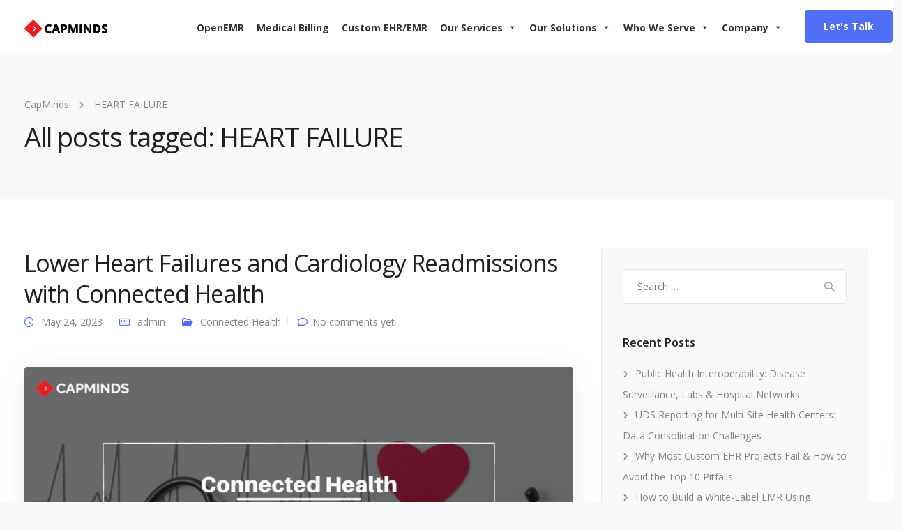

--- FILE ---
content_type: text/html; charset=UTF-8
request_url: https://www.capminds.com/blog/tag/heart-failure/
body_size: 43584
content:
<!DOCTYPE html>
<html dir="ltr" lang="en-US" prefix="og: https://ogp.me/ns#">
    <head><meta charset="UTF-8"><script>if(navigator.userAgent.match(/MSIE|Internet Explorer/i)||navigator.userAgent.match(/Trident\/7\..*?rv:11/i)){var href=document.location.href;if(!href.match(/[?&]nowprocket/)){if(href.indexOf("?")==-1){if(href.indexOf("#")==-1){document.location.href=href+"?nowprocket=1"}else{document.location.href=href.replace("#","?nowprocket=1#")}}else{if(href.indexOf("#")==-1){document.location.href=href+"&nowprocket=1"}else{document.location.href=href.replace("#","&nowprocket=1#")}}}}</script><script>(()=>{class RocketLazyLoadScripts{constructor(){this.v="2.0.3",this.userEvents=["keydown","keyup","mousedown","mouseup","mousemove","mouseover","mouseenter","mouseout","mouseleave","touchmove","touchstart","touchend","touchcancel","wheel","click","dblclick","input","visibilitychange"],this.attributeEvents=["onblur","onclick","oncontextmenu","ondblclick","onfocus","onmousedown","onmouseenter","onmouseleave","onmousemove","onmouseout","onmouseover","onmouseup","onmousewheel","onscroll","onsubmit"]}async t(){this.i(),this.o(),/iP(ad|hone)/.test(navigator.userAgent)&&this.h(),this.u(),this.l(this),this.m(),this.k(this),this.p(this),this._(),await Promise.all([this.R(),this.L()]),this.lastBreath=Date.now(),this.S(this),this.P(),this.D(),this.O(),this.M(),await this.C(this.delayedScripts.normal),await this.C(this.delayedScripts.defer),await this.C(this.delayedScripts.async),this.F("domReady"),await this.T(),await this.j(),await this.I(),this.F("windowLoad"),await this.A(),window.dispatchEvent(new Event("rocket-allScriptsLoaded")),this.everythingLoaded=!0,this.lastTouchEnd&&await new Promise((t=>setTimeout(t,500-Date.now()+this.lastTouchEnd))),this.H(),this.F("all"),this.U(),this.W()}i(){this.CSPIssue=sessionStorage.getItem("rocketCSPIssue"),document.addEventListener("securitypolicyviolation",(t=>{this.CSPIssue||"script-src-elem"!==t.violatedDirective||"data"!==t.blockedURI||(this.CSPIssue=!0,sessionStorage.setItem("rocketCSPIssue",!0))}),{isRocket:!0})}o(){window.addEventListener("pageshow",(t=>{this.persisted=t.persisted,this.realWindowLoadedFired=!0}),{isRocket:!0}),window.addEventListener("pagehide",(()=>{this.onFirstUserAction=null}),{isRocket:!0})}h(){let t;function e(e){t=e}window.addEventListener("touchstart",e,{isRocket:!0}),window.addEventListener("touchend",(function i(o){Math.abs(o.changedTouches[0].pageX-t.changedTouches[0].pageX)<10&&Math.abs(o.changedTouches[0].pageY-t.changedTouches[0].pageY)<10&&o.timeStamp-t.timeStamp<200&&(o.target.dispatchEvent(new PointerEvent("click",{target:o.target,bubbles:!0,cancelable:!0,detail:1})),event.preventDefault(),window.removeEventListener("touchstart",e,{isRocket:!0}),window.removeEventListener("touchend",i,{isRocket:!0}))}),{isRocket:!0})}q(t){this.userActionTriggered||("mousemove"!==t.type||this.firstMousemoveIgnored?"keyup"===t.type||"mouseover"===t.type||"mouseout"===t.type||(this.userActionTriggered=!0,this.onFirstUserAction&&this.onFirstUserAction()):this.firstMousemoveIgnored=!0),"click"===t.type&&t.preventDefault(),this.savedUserEvents.length>0&&(t.stopPropagation(),t.stopImmediatePropagation()),"touchstart"===this.lastEvent&&"touchend"===t.type&&(this.lastTouchEnd=Date.now()),"click"===t.type&&(this.lastTouchEnd=0),this.lastEvent=t.type,this.savedUserEvents.push(t)}u(){this.savedUserEvents=[],this.userEventHandler=this.q.bind(this),this.userEvents.forEach((t=>window.addEventListener(t,this.userEventHandler,{passive:!1,isRocket:!0})))}U(){this.userEvents.forEach((t=>window.removeEventListener(t,this.userEventHandler,{passive:!1,isRocket:!0}))),this.savedUserEvents.forEach((t=>{t.target.dispatchEvent(new window[t.constructor.name](t.type,t))}))}m(){this.eventsMutationObserver=new MutationObserver((t=>{const e="return false";for(const i of t){if("attributes"===i.type){const t=i.target.getAttribute(i.attributeName);t&&t!==e&&(i.target.setAttribute("data-rocket-"+i.attributeName,t),i.target["rocket"+i.attributeName]=new Function("event",t),i.target.setAttribute(i.attributeName,e))}"childList"===i.type&&i.addedNodes.forEach((t=>{if(t.nodeType===Node.ELEMENT_NODE)for(const i of t.attributes)this.attributeEvents.includes(i.name)&&i.value&&""!==i.value&&(t.setAttribute("data-rocket-"+i.name,i.value),t["rocket"+i.name]=new Function("event",i.value),t.setAttribute(i.name,e))}))}})),this.eventsMutationObserver.observe(document,{subtree:!0,childList:!0,attributeFilter:this.attributeEvents})}H(){this.eventsMutationObserver.disconnect(),this.attributeEvents.forEach((t=>{document.querySelectorAll("[data-rocket-"+t+"]").forEach((e=>{e.setAttribute(t,e.getAttribute("data-rocket-"+t)),e.removeAttribute("data-rocket-"+t)}))}))}k(t){Object.defineProperty(HTMLElement.prototype,"onclick",{get(){return this.rocketonclick||null},set(e){this.rocketonclick=e,this.setAttribute(t.everythingLoaded?"onclick":"data-rocket-onclick","this.rocketonclick(event)")}})}S(t){function e(e,i){let o=e[i];e[i]=null,Object.defineProperty(e,i,{get:()=>o,set(s){t.everythingLoaded?o=s:e["rocket"+i]=o=s}})}e(document,"onreadystatechange"),e(window,"onload"),e(window,"onpageshow");try{Object.defineProperty(document,"readyState",{get:()=>t.rocketReadyState,set(e){t.rocketReadyState=e},configurable:!0}),document.readyState="loading"}catch(t){console.log("WPRocket DJE readyState conflict, bypassing")}}l(t){this.originalAddEventListener=EventTarget.prototype.addEventListener,this.originalRemoveEventListener=EventTarget.prototype.removeEventListener,this.savedEventListeners=[],EventTarget.prototype.addEventListener=function(e,i,o){o&&o.isRocket||!t.B(e,this)&&!t.userEvents.includes(e)||t.B(e,this)&&!t.userActionTriggered||e.startsWith("rocket-")||t.everythingLoaded?t.originalAddEventListener.call(this,e,i,o):t.savedEventListeners.push({target:this,remove:!1,type:e,func:i,options:o})},EventTarget.prototype.removeEventListener=function(e,i,o){o&&o.isRocket||!t.B(e,this)&&!t.userEvents.includes(e)||t.B(e,this)&&!t.userActionTriggered||e.startsWith("rocket-")||t.everythingLoaded?t.originalRemoveEventListener.call(this,e,i,o):t.savedEventListeners.push({target:this,remove:!0,type:e,func:i,options:o})}}F(t){"all"===t&&(EventTarget.prototype.addEventListener=this.originalAddEventListener,EventTarget.prototype.removeEventListener=this.originalRemoveEventListener),this.savedEventListeners=this.savedEventListeners.filter((e=>{let i=e.type,o=e.target||window;return"domReady"===t&&"DOMContentLoaded"!==i&&"readystatechange"!==i||("windowLoad"===t&&"load"!==i&&"readystatechange"!==i&&"pageshow"!==i||(this.B(i,o)&&(i="rocket-"+i),e.remove?o.removeEventListener(i,e.func,e.options):o.addEventListener(i,e.func,e.options),!1))}))}p(t){let e;function i(e){return t.everythingLoaded?e:e.split(" ").map((t=>"load"===t||t.startsWith("load.")?"rocket-jquery-load":t)).join(" ")}function o(o){function s(e){const s=o.fn[e];o.fn[e]=o.fn.init.prototype[e]=function(){return this[0]===window&&t.userActionTriggered&&("string"==typeof arguments[0]||arguments[0]instanceof String?arguments[0]=i(arguments[0]):"object"==typeof arguments[0]&&Object.keys(arguments[0]).forEach((t=>{const e=arguments[0][t];delete arguments[0][t],arguments[0][i(t)]=e}))),s.apply(this,arguments),this}}if(o&&o.fn&&!t.allJQueries.includes(o)){const e={DOMContentLoaded:[],"rocket-DOMContentLoaded":[]};for(const t in e)document.addEventListener(t,(()=>{e[t].forEach((t=>t()))}),{isRocket:!0});o.fn.ready=o.fn.init.prototype.ready=function(i){function s(){parseInt(o.fn.jquery)>2?setTimeout((()=>i.bind(document)(o))):i.bind(document)(o)}return t.realDomReadyFired?!t.userActionTriggered||t.fauxDomReadyFired?s():e["rocket-DOMContentLoaded"].push(s):e.DOMContentLoaded.push(s),o([])},s("on"),s("one"),s("off"),t.allJQueries.push(o)}e=o}t.allJQueries=[],o(window.jQuery),Object.defineProperty(window,"jQuery",{get:()=>e,set(t){o(t)}})}P(){const t=new Map;document.write=document.writeln=function(e){const i=document.currentScript,o=document.createRange(),s=i.parentElement;let n=t.get(i);void 0===n&&(n=i.nextSibling,t.set(i,n));const c=document.createDocumentFragment();o.setStart(c,0),c.appendChild(o.createContextualFragment(e)),s.insertBefore(c,n)}}async R(){return new Promise((t=>{this.userActionTriggered?t():this.onFirstUserAction=t}))}async L(){return new Promise((t=>{document.addEventListener("DOMContentLoaded",(()=>{this.realDomReadyFired=!0,t()}),{isRocket:!0})}))}async I(){return this.realWindowLoadedFired?Promise.resolve():new Promise((t=>{window.addEventListener("load",t,{isRocket:!0})}))}M(){this.pendingScripts=[];this.scriptsMutationObserver=new MutationObserver((t=>{for(const e of t)e.addedNodes.forEach((t=>{"SCRIPT"!==t.tagName||t.noModule||t.isWPRocket||this.pendingScripts.push({script:t,promise:new Promise((e=>{const i=()=>{const i=this.pendingScripts.findIndex((e=>e.script===t));i>=0&&this.pendingScripts.splice(i,1),e()};t.addEventListener("load",i,{isRocket:!0}),t.addEventListener("error",i,{isRocket:!0}),setTimeout(i,1e3)}))})}))})),this.scriptsMutationObserver.observe(document,{childList:!0,subtree:!0})}async j(){await this.J(),this.pendingScripts.length?(await this.pendingScripts[0].promise,await this.j()):this.scriptsMutationObserver.disconnect()}D(){this.delayedScripts={normal:[],async:[],defer:[]},document.querySelectorAll("script[type$=rocketlazyloadscript]").forEach((t=>{t.hasAttribute("data-rocket-src")?t.hasAttribute("async")&&!1!==t.async?this.delayedScripts.async.push(t):t.hasAttribute("defer")&&!1!==t.defer||"module"===t.getAttribute("data-rocket-type")?this.delayedScripts.defer.push(t):this.delayedScripts.normal.push(t):this.delayedScripts.normal.push(t)}))}async _(){await this.L();let t=[];document.querySelectorAll("script[type$=rocketlazyloadscript][data-rocket-src]").forEach((e=>{let i=e.getAttribute("data-rocket-src");if(i&&!i.startsWith("data:")){i.startsWith("//")&&(i=location.protocol+i);try{const o=new URL(i).origin;o!==location.origin&&t.push({src:o,crossOrigin:e.crossOrigin||"module"===e.getAttribute("data-rocket-type")})}catch(t){}}})),t=[...new Map(t.map((t=>[JSON.stringify(t),t]))).values()],this.N(t,"preconnect")}async $(t){if(await this.G(),!0!==t.noModule||!("noModule"in HTMLScriptElement.prototype))return new Promise((e=>{let i;function o(){(i||t).setAttribute("data-rocket-status","executed"),e()}try{if(navigator.userAgent.includes("Firefox/")||""===navigator.vendor||this.CSPIssue)i=document.createElement("script"),[...t.attributes].forEach((t=>{let e=t.nodeName;"type"!==e&&("data-rocket-type"===e&&(e="type"),"data-rocket-src"===e&&(e="src"),i.setAttribute(e,t.nodeValue))})),t.text&&(i.text=t.text),t.nonce&&(i.nonce=t.nonce),i.hasAttribute("src")?(i.addEventListener("load",o,{isRocket:!0}),i.addEventListener("error",(()=>{i.setAttribute("data-rocket-status","failed-network"),e()}),{isRocket:!0}),setTimeout((()=>{i.isConnected||e()}),1)):(i.text=t.text,o()),i.isWPRocket=!0,t.parentNode.replaceChild(i,t);else{const i=t.getAttribute("data-rocket-type"),s=t.getAttribute("data-rocket-src");i?(t.type=i,t.removeAttribute("data-rocket-type")):t.removeAttribute("type"),t.addEventListener("load",o,{isRocket:!0}),t.addEventListener("error",(i=>{this.CSPIssue&&i.target.src.startsWith("data:")?(console.log("WPRocket: CSP fallback activated"),t.removeAttribute("src"),this.$(t).then(e)):(t.setAttribute("data-rocket-status","failed-network"),e())}),{isRocket:!0}),s?(t.fetchPriority="high",t.removeAttribute("data-rocket-src"),t.src=s):t.src="data:text/javascript;base64,"+window.btoa(unescape(encodeURIComponent(t.text)))}}catch(i){t.setAttribute("data-rocket-status","failed-transform"),e()}}));t.setAttribute("data-rocket-status","skipped")}async C(t){const e=t.shift();return e?(e.isConnected&&await this.$(e),this.C(t)):Promise.resolve()}O(){this.N([...this.delayedScripts.normal,...this.delayedScripts.defer,...this.delayedScripts.async],"preload")}N(t,e){this.trash=this.trash||[];let i=!0;var o=document.createDocumentFragment();t.forEach((t=>{const s=t.getAttribute&&t.getAttribute("data-rocket-src")||t.src;if(s&&!s.startsWith("data:")){const n=document.createElement("link");n.href=s,n.rel=e,"preconnect"!==e&&(n.as="script",n.fetchPriority=i?"high":"low"),t.getAttribute&&"module"===t.getAttribute("data-rocket-type")&&(n.crossOrigin=!0),t.crossOrigin&&(n.crossOrigin=t.crossOrigin),t.integrity&&(n.integrity=t.integrity),t.nonce&&(n.nonce=t.nonce),o.appendChild(n),this.trash.push(n),i=!1}})),document.head.appendChild(o)}W(){this.trash.forEach((t=>t.remove()))}async T(){try{document.readyState="interactive"}catch(t){}this.fauxDomReadyFired=!0;try{await this.G(),document.dispatchEvent(new Event("rocket-readystatechange")),await this.G(),document.rocketonreadystatechange&&document.rocketonreadystatechange(),await this.G(),document.dispatchEvent(new Event("rocket-DOMContentLoaded")),await this.G(),window.dispatchEvent(new Event("rocket-DOMContentLoaded"))}catch(t){console.error(t)}}async A(){try{document.readyState="complete"}catch(t){}try{await this.G(),document.dispatchEvent(new Event("rocket-readystatechange")),await this.G(),document.rocketonreadystatechange&&document.rocketonreadystatechange(),await this.G(),window.dispatchEvent(new Event("rocket-load")),await this.G(),window.rocketonload&&window.rocketonload(),await this.G(),this.allJQueries.forEach((t=>t(window).trigger("rocket-jquery-load"))),await this.G();const t=new Event("rocket-pageshow");t.persisted=this.persisted,window.dispatchEvent(t),await this.G(),window.rocketonpageshow&&window.rocketonpageshow({persisted:this.persisted})}catch(t){console.error(t)}}async G(){Date.now()-this.lastBreath>45&&(await this.J(),this.lastBreath=Date.now())}async J(){return document.hidden?new Promise((t=>setTimeout(t))):new Promise((t=>requestAnimationFrame(t)))}B(t,e){return e===document&&"readystatechange"===t||(e===document&&"DOMContentLoaded"===t||(e===window&&"DOMContentLoaded"===t||(e===window&&"load"===t||e===window&&"pageshow"===t)))}static run(){(new RocketLazyLoadScripts).t()}}RocketLazyLoadScripts.run()})();</script>
        
        <meta name="viewport" content="width=device-width, initial-scale=1">
        <link rel="profile" href="https://gmpg.org/xfn/11">

        <title>HEART FAILURE</title>

		<!-- All in One SEO 4.9.3 - aioseo.com -->
	<meta name="robots" content="max-image-preview:large" />
	<link rel="canonical" href="https://www.capminds.com/blog/tag/heart-failure/" />
	<meta name="generator" content="All in One SEO (AIOSEO) 4.9.3" />
		<script type="application/ld+json" class="aioseo-schema">
			{"@context":"https:\/\/schema.org","@graph":[{"@type":"BreadcrumbList","@id":"https:\/\/www.capminds.com\/blog\/tag\/heart-failure\/#breadcrumblist","itemListElement":[{"@type":"ListItem","@id":"https:\/\/www.capminds.com#listItem","position":1,"name":"Home","item":"https:\/\/www.capminds.com","nextItem":{"@type":"ListItem","@id":"https:\/\/www.capminds.com\/blog\/tag\/heart-failure\/#listItem","name":"HEART FAILURE"}},{"@type":"ListItem","@id":"https:\/\/www.capminds.com\/blog\/tag\/heart-failure\/#listItem","position":2,"name":"HEART FAILURE","previousItem":{"@type":"ListItem","@id":"https:\/\/www.capminds.com#listItem","name":"Home"}}]},{"@type":"CollectionPage","@id":"https:\/\/www.capminds.com\/blog\/tag\/heart-failure\/#collectionpage","url":"https:\/\/www.capminds.com\/blog\/tag\/heart-failure\/","name":"HEART FAILURE","inLanguage":"en-US","isPartOf":{"@id":"https:\/\/www.capminds.com\/#website"},"breadcrumb":{"@id":"https:\/\/www.capminds.com\/blog\/tag\/heart-failure\/#breadcrumblist"}},{"@type":"Organization","@id":"https:\/\/www.capminds.com\/#organization","name":"CapMinds LLC","description":"CapMinds is a health tech service company, focused on helping Healthcare, Lifescience, Payer, HealthTech &amp; MedTech organizations to excel in operational efficiencies","url":"https:\/\/www.capminds.com\/","email":"info@capminds.com","telephone":"+15712505626","logo":{"@type":"ImageObject","url":"https:\/\/www.capminds.com\/wp-content\/uploads\/2025\/03\/Capminds-logo-with-text-2-1.svg","@id":"https:\/\/www.capminds.com\/blog\/tag\/heart-failure\/#organizationLogo"},"image":{"@id":"https:\/\/www.capminds.com\/blog\/tag\/heart-failure\/#organizationLogo"},"sameAs":["https:\/\/www.facebook.com\/capminds\/","https:\/\/twitter.com\/CapMinds?s=20","https:\/\/www.instagram.com\/capminds\/","https:\/\/www.linkedin.com\/company\/capminds"]},{"@type":"WebSite","@id":"https:\/\/www.capminds.com\/#website","url":"https:\/\/www.capminds.com\/","name":"CapMinds","inLanguage":"en-US","publisher":{"@id":"https:\/\/www.capminds.com\/#organization"}}]}
		</script>
		<!-- All in One SEO -->

<link rel='dns-prefetch' href='//www.capminds.com' />
<link rel='dns-prefetch' href='//www.googletagmanager.com' />
<link rel='dns-prefetch' href='//fonts.googleapis.com' />
<link rel="alternate" type="application/rss+xml" title="CapMinds &raquo; Feed" href="https://www.capminds.com/feed/" />
<link rel="alternate" type="application/rss+xml" title="CapMinds &raquo; Comments Feed" href="https://www.capminds.com/comments/feed/" />
<script id="wpp-js" src="https://www.capminds.com/wp-content/plugins/wordpress-popular-posts/assets/js/wpp.min.js?ver=7.3.6" data-sampling="0" data-sampling-rate="100" data-api-url="https://www.capminds.com/wp-json/wordpress-popular-posts" data-post-id="0" data-token="82341953c7" data-lang="0" data-debug="0"></script>
<link rel="alternate" type="application/rss+xml" title="CapMinds &raquo; HEART FAILURE Tag Feed" href="https://www.capminds.com/blog/tag/heart-failure/feed/" />
<style id='wp-img-auto-sizes-contain-inline-css'>
img:is([sizes=auto i],[sizes^="auto," i]){contain-intrinsic-size:3000px 1500px}
/*# sourceURL=wp-img-auto-sizes-contain-inline-css */
</style>
<style id='wp-emoji-styles-inline-css'>

	img.wp-smiley, img.emoji {
		display: inline !important;
		border: none !important;
		box-shadow: none !important;
		height: 1em !important;
		width: 1em !important;
		margin: 0 0.07em !important;
		vertical-align: -0.1em !important;
		background: none !important;
		padding: 0 !important;
	}
/*# sourceURL=wp-emoji-styles-inline-css */
</style>
<style id='wp-block-library-inline-css'>
:root{--wp-block-synced-color:#7a00df;--wp-block-synced-color--rgb:122,0,223;--wp-bound-block-color:var(--wp-block-synced-color);--wp-editor-canvas-background:#ddd;--wp-admin-theme-color:#007cba;--wp-admin-theme-color--rgb:0,124,186;--wp-admin-theme-color-darker-10:#006ba1;--wp-admin-theme-color-darker-10--rgb:0,107,160.5;--wp-admin-theme-color-darker-20:#005a87;--wp-admin-theme-color-darker-20--rgb:0,90,135;--wp-admin-border-width-focus:2px}@media (min-resolution:192dpi){:root{--wp-admin-border-width-focus:1.5px}}.wp-element-button{cursor:pointer}:root .has-very-light-gray-background-color{background-color:#eee}:root .has-very-dark-gray-background-color{background-color:#313131}:root .has-very-light-gray-color{color:#eee}:root .has-very-dark-gray-color{color:#313131}:root .has-vivid-green-cyan-to-vivid-cyan-blue-gradient-background{background:linear-gradient(135deg,#00d084,#0693e3)}:root .has-purple-crush-gradient-background{background:linear-gradient(135deg,#34e2e4,#4721fb 50%,#ab1dfe)}:root .has-hazy-dawn-gradient-background{background:linear-gradient(135deg,#faaca8,#dad0ec)}:root .has-subdued-olive-gradient-background{background:linear-gradient(135deg,#fafae1,#67a671)}:root .has-atomic-cream-gradient-background{background:linear-gradient(135deg,#fdd79a,#004a59)}:root .has-nightshade-gradient-background{background:linear-gradient(135deg,#330968,#31cdcf)}:root .has-midnight-gradient-background{background:linear-gradient(135deg,#020381,#2874fc)}:root{--wp--preset--font-size--normal:16px;--wp--preset--font-size--huge:42px}.has-regular-font-size{font-size:1em}.has-larger-font-size{font-size:2.625em}.has-normal-font-size{font-size:var(--wp--preset--font-size--normal)}.has-huge-font-size{font-size:var(--wp--preset--font-size--huge)}.has-text-align-center{text-align:center}.has-text-align-left{text-align:left}.has-text-align-right{text-align:right}.has-fit-text{white-space:nowrap!important}#end-resizable-editor-section{display:none}.aligncenter{clear:both}.items-justified-left{justify-content:flex-start}.items-justified-center{justify-content:center}.items-justified-right{justify-content:flex-end}.items-justified-space-between{justify-content:space-between}.screen-reader-text{border:0;clip-path:inset(50%);height:1px;margin:-1px;overflow:hidden;padding:0;position:absolute;width:1px;word-wrap:normal!important}.screen-reader-text:focus{background-color:#ddd;clip-path:none;color:#444;display:block;font-size:1em;height:auto;left:5px;line-height:normal;padding:15px 23px 14px;text-decoration:none;top:5px;width:auto;z-index:100000}html :where(.has-border-color){border-style:solid}html :where([style*=border-top-color]){border-top-style:solid}html :where([style*=border-right-color]){border-right-style:solid}html :where([style*=border-bottom-color]){border-bottom-style:solid}html :where([style*=border-left-color]){border-left-style:solid}html :where([style*=border-width]){border-style:solid}html :where([style*=border-top-width]){border-top-style:solid}html :where([style*=border-right-width]){border-right-style:solid}html :where([style*=border-bottom-width]){border-bottom-style:solid}html :where([style*=border-left-width]){border-left-style:solid}html :where(img[class*=wp-image-]){height:auto;max-width:100%}:where(figure){margin:0 0 1em}html :where(.is-position-sticky){--wp-admin--admin-bar--position-offset:var(--wp-admin--admin-bar--height,0px)}@media screen and (max-width:600px){html :where(.is-position-sticky){--wp-admin--admin-bar--position-offset:0px}}

/*# sourceURL=wp-block-library-inline-css */
</style><style id='wp-block-paragraph-inline-css'>
.is-small-text{font-size:.875em}.is-regular-text{font-size:1em}.is-large-text{font-size:2.25em}.is-larger-text{font-size:3em}.has-drop-cap:not(:focus):first-letter{float:left;font-size:8.4em;font-style:normal;font-weight:100;line-height:.68;margin:.05em .1em 0 0;text-transform:uppercase}body.rtl .has-drop-cap:not(:focus):first-letter{float:none;margin-left:.1em}p.has-drop-cap.has-background{overflow:hidden}:root :where(p.has-background){padding:1.25em 2.375em}:where(p.has-text-color:not(.has-link-color)) a{color:inherit}p.has-text-align-left[style*="writing-mode:vertical-lr"],p.has-text-align-right[style*="writing-mode:vertical-rl"]{rotate:180deg}
/*# sourceURL=https://www.capminds.com/wp-includes/blocks/paragraph/style.min.css */
</style>
<style id='global-styles-inline-css'>
:root{--wp--preset--aspect-ratio--square: 1;--wp--preset--aspect-ratio--4-3: 4/3;--wp--preset--aspect-ratio--3-4: 3/4;--wp--preset--aspect-ratio--3-2: 3/2;--wp--preset--aspect-ratio--2-3: 2/3;--wp--preset--aspect-ratio--16-9: 16/9;--wp--preset--aspect-ratio--9-16: 9/16;--wp--preset--color--black: #000000;--wp--preset--color--cyan-bluish-gray: #abb8c3;--wp--preset--color--white: #ffffff;--wp--preset--color--pale-pink: #f78da7;--wp--preset--color--vivid-red: #cf2e2e;--wp--preset--color--luminous-vivid-orange: #ff6900;--wp--preset--color--luminous-vivid-amber: #fcb900;--wp--preset--color--light-green-cyan: #7bdcb5;--wp--preset--color--vivid-green-cyan: #00d084;--wp--preset--color--pale-cyan-blue: #8ed1fc;--wp--preset--color--vivid-cyan-blue: #0693e3;--wp--preset--color--vivid-purple: #9b51e0;--wp--preset--gradient--vivid-cyan-blue-to-vivid-purple: linear-gradient(135deg,rgb(6,147,227) 0%,rgb(155,81,224) 100%);--wp--preset--gradient--light-green-cyan-to-vivid-green-cyan: linear-gradient(135deg,rgb(122,220,180) 0%,rgb(0,208,130) 100%);--wp--preset--gradient--luminous-vivid-amber-to-luminous-vivid-orange: linear-gradient(135deg,rgb(252,185,0) 0%,rgb(255,105,0) 100%);--wp--preset--gradient--luminous-vivid-orange-to-vivid-red: linear-gradient(135deg,rgb(255,105,0) 0%,rgb(207,46,46) 100%);--wp--preset--gradient--very-light-gray-to-cyan-bluish-gray: linear-gradient(135deg,rgb(238,238,238) 0%,rgb(169,184,195) 100%);--wp--preset--gradient--cool-to-warm-spectrum: linear-gradient(135deg,rgb(74,234,220) 0%,rgb(151,120,209) 20%,rgb(207,42,186) 40%,rgb(238,44,130) 60%,rgb(251,105,98) 80%,rgb(254,248,76) 100%);--wp--preset--gradient--blush-light-purple: linear-gradient(135deg,rgb(255,206,236) 0%,rgb(152,150,240) 100%);--wp--preset--gradient--blush-bordeaux: linear-gradient(135deg,rgb(254,205,165) 0%,rgb(254,45,45) 50%,rgb(107,0,62) 100%);--wp--preset--gradient--luminous-dusk: linear-gradient(135deg,rgb(255,203,112) 0%,rgb(199,81,192) 50%,rgb(65,88,208) 100%);--wp--preset--gradient--pale-ocean: linear-gradient(135deg,rgb(255,245,203) 0%,rgb(182,227,212) 50%,rgb(51,167,181) 100%);--wp--preset--gradient--electric-grass: linear-gradient(135deg,rgb(202,248,128) 0%,rgb(113,206,126) 100%);--wp--preset--gradient--midnight: linear-gradient(135deg,rgb(2,3,129) 0%,rgb(40,116,252) 100%);--wp--preset--font-size--small: 13px;--wp--preset--font-size--medium: 20px;--wp--preset--font-size--large: 36px;--wp--preset--font-size--x-large: 42px;--wp--preset--spacing--20: 0.44rem;--wp--preset--spacing--30: 0.67rem;--wp--preset--spacing--40: 1rem;--wp--preset--spacing--50: 1.5rem;--wp--preset--spacing--60: 2.25rem;--wp--preset--spacing--70: 3.38rem;--wp--preset--spacing--80: 5.06rem;--wp--preset--shadow--natural: 6px 6px 9px rgba(0, 0, 0, 0.2);--wp--preset--shadow--deep: 12px 12px 50px rgba(0, 0, 0, 0.4);--wp--preset--shadow--sharp: 6px 6px 0px rgba(0, 0, 0, 0.2);--wp--preset--shadow--outlined: 6px 6px 0px -3px rgb(255, 255, 255), 6px 6px rgb(0, 0, 0);--wp--preset--shadow--crisp: 6px 6px 0px rgb(0, 0, 0);}:where(.is-layout-flex){gap: 0.5em;}:where(.is-layout-grid){gap: 0.5em;}body .is-layout-flex{display: flex;}.is-layout-flex{flex-wrap: wrap;align-items: center;}.is-layout-flex > :is(*, div){margin: 0;}body .is-layout-grid{display: grid;}.is-layout-grid > :is(*, div){margin: 0;}:where(.wp-block-columns.is-layout-flex){gap: 2em;}:where(.wp-block-columns.is-layout-grid){gap: 2em;}:where(.wp-block-post-template.is-layout-flex){gap: 1.25em;}:where(.wp-block-post-template.is-layout-grid){gap: 1.25em;}.has-black-color{color: var(--wp--preset--color--black) !important;}.has-cyan-bluish-gray-color{color: var(--wp--preset--color--cyan-bluish-gray) !important;}.has-white-color{color: var(--wp--preset--color--white) !important;}.has-pale-pink-color{color: var(--wp--preset--color--pale-pink) !important;}.has-vivid-red-color{color: var(--wp--preset--color--vivid-red) !important;}.has-luminous-vivid-orange-color{color: var(--wp--preset--color--luminous-vivid-orange) !important;}.has-luminous-vivid-amber-color{color: var(--wp--preset--color--luminous-vivid-amber) !important;}.has-light-green-cyan-color{color: var(--wp--preset--color--light-green-cyan) !important;}.has-vivid-green-cyan-color{color: var(--wp--preset--color--vivid-green-cyan) !important;}.has-pale-cyan-blue-color{color: var(--wp--preset--color--pale-cyan-blue) !important;}.has-vivid-cyan-blue-color{color: var(--wp--preset--color--vivid-cyan-blue) !important;}.has-vivid-purple-color{color: var(--wp--preset--color--vivid-purple) !important;}.has-black-background-color{background-color: var(--wp--preset--color--black) !important;}.has-cyan-bluish-gray-background-color{background-color: var(--wp--preset--color--cyan-bluish-gray) !important;}.has-white-background-color{background-color: var(--wp--preset--color--white) !important;}.has-pale-pink-background-color{background-color: var(--wp--preset--color--pale-pink) !important;}.has-vivid-red-background-color{background-color: var(--wp--preset--color--vivid-red) !important;}.has-luminous-vivid-orange-background-color{background-color: var(--wp--preset--color--luminous-vivid-orange) !important;}.has-luminous-vivid-amber-background-color{background-color: var(--wp--preset--color--luminous-vivid-amber) !important;}.has-light-green-cyan-background-color{background-color: var(--wp--preset--color--light-green-cyan) !important;}.has-vivid-green-cyan-background-color{background-color: var(--wp--preset--color--vivid-green-cyan) !important;}.has-pale-cyan-blue-background-color{background-color: var(--wp--preset--color--pale-cyan-blue) !important;}.has-vivid-cyan-blue-background-color{background-color: var(--wp--preset--color--vivid-cyan-blue) !important;}.has-vivid-purple-background-color{background-color: var(--wp--preset--color--vivid-purple) !important;}.has-black-border-color{border-color: var(--wp--preset--color--black) !important;}.has-cyan-bluish-gray-border-color{border-color: var(--wp--preset--color--cyan-bluish-gray) !important;}.has-white-border-color{border-color: var(--wp--preset--color--white) !important;}.has-pale-pink-border-color{border-color: var(--wp--preset--color--pale-pink) !important;}.has-vivid-red-border-color{border-color: var(--wp--preset--color--vivid-red) !important;}.has-luminous-vivid-orange-border-color{border-color: var(--wp--preset--color--luminous-vivid-orange) !important;}.has-luminous-vivid-amber-border-color{border-color: var(--wp--preset--color--luminous-vivid-amber) !important;}.has-light-green-cyan-border-color{border-color: var(--wp--preset--color--light-green-cyan) !important;}.has-vivid-green-cyan-border-color{border-color: var(--wp--preset--color--vivid-green-cyan) !important;}.has-pale-cyan-blue-border-color{border-color: var(--wp--preset--color--pale-cyan-blue) !important;}.has-vivid-cyan-blue-border-color{border-color: var(--wp--preset--color--vivid-cyan-blue) !important;}.has-vivid-purple-border-color{border-color: var(--wp--preset--color--vivid-purple) !important;}.has-vivid-cyan-blue-to-vivid-purple-gradient-background{background: var(--wp--preset--gradient--vivid-cyan-blue-to-vivid-purple) !important;}.has-light-green-cyan-to-vivid-green-cyan-gradient-background{background: var(--wp--preset--gradient--light-green-cyan-to-vivid-green-cyan) !important;}.has-luminous-vivid-amber-to-luminous-vivid-orange-gradient-background{background: var(--wp--preset--gradient--luminous-vivid-amber-to-luminous-vivid-orange) !important;}.has-luminous-vivid-orange-to-vivid-red-gradient-background{background: var(--wp--preset--gradient--luminous-vivid-orange-to-vivid-red) !important;}.has-very-light-gray-to-cyan-bluish-gray-gradient-background{background: var(--wp--preset--gradient--very-light-gray-to-cyan-bluish-gray) !important;}.has-cool-to-warm-spectrum-gradient-background{background: var(--wp--preset--gradient--cool-to-warm-spectrum) !important;}.has-blush-light-purple-gradient-background{background: var(--wp--preset--gradient--blush-light-purple) !important;}.has-blush-bordeaux-gradient-background{background: var(--wp--preset--gradient--blush-bordeaux) !important;}.has-luminous-dusk-gradient-background{background: var(--wp--preset--gradient--luminous-dusk) !important;}.has-pale-ocean-gradient-background{background: var(--wp--preset--gradient--pale-ocean) !important;}.has-electric-grass-gradient-background{background: var(--wp--preset--gradient--electric-grass) !important;}.has-midnight-gradient-background{background: var(--wp--preset--gradient--midnight) !important;}.has-small-font-size{font-size: var(--wp--preset--font-size--small) !important;}.has-medium-font-size{font-size: var(--wp--preset--font-size--medium) !important;}.has-large-font-size{font-size: var(--wp--preset--font-size--large) !important;}.has-x-large-font-size{font-size: var(--wp--preset--font-size--x-large) !important;}
/*# sourceURL=global-styles-inline-css */
</style>

<style id='classic-theme-styles-inline-css'>
/*! This file is auto-generated */
.wp-block-button__link{color:#fff;background-color:#32373c;border-radius:9999px;box-shadow:none;text-decoration:none;padding:calc(.667em + 2px) calc(1.333em + 2px);font-size:1.125em}.wp-block-file__button{background:#32373c;color:#fff;text-decoration:none}
/*# sourceURL=/wp-includes/css/classic-themes.min.css */
</style>
<link rel='stylesheet' id='wp-components-css' href='https://www.capminds.com/wp-includes/css/dist/components/style.min.css?ver=561dec5f0ef6dfc90321f48076429fa1' media='all' />
<link rel='stylesheet' id='wp-preferences-css' href='https://www.capminds.com/wp-includes/css/dist/preferences/style.min.css?ver=561dec5f0ef6dfc90321f48076429fa1' media='all' />
<link rel='stylesheet' id='wp-block-editor-css' href='https://www.capminds.com/wp-includes/css/dist/block-editor/style.min.css?ver=561dec5f0ef6dfc90321f48076429fa1' media='all' />
<link data-minify="1" rel='stylesheet' id='popup-maker-block-library-style-css' href='https://www.capminds.com/wp-content/cache/min/1/wp-content/plugins/popup-maker/dist/packages/block-library-style.css?ver=1768396208' media='all' />
<link rel='stylesheet' id='bootstrap-css' href='https://www.capminds.com/wp-content/themes/leadengine/core/assets/css/global.min.css?ver=4.8' media='all' />
<link data-minify="1" rel='stylesheet' id='keydesign-style-css' href='https://www.capminds.com/wp-content/cache/min/1/wp-content/themes/leadengine/style.css?ver=1768396208' media='all' />
<link data-minify="1" rel='stylesheet' id='kd_addon_style-css' href='https://www.capminds.com/wp-content/cache/min/1/wp-content/plugins/keydesign-addon/assets/css/kd_vc_front.css?ver=1768396208' media='all' />
<style id='kd_addon_style-inline-css'>
.tt_button:hover .iconita,.tt_button.second-style .iconita,#single-page #comments input[type="submit"]:hover,.tt_button.tt_secondary_button,.tt_button.tt_secondary_button .iconita,.team-carousel .owl-item .team-member.design-creative .team-socials a,.es-accordion .es-time,.content-area .vc_grid-filter>.vc_grid-filter-item.vc_active>span,.content-area .vc_grid-filter>.vc_grid-filter-item:hover>span,.format-quote .entry-wrapper:before,.large-counter .kd_counter_units,.footer_widget .redux-social-media-list i,#single-page .bbp-login-form .user-submit:hover,.menubar #main-menu .navbar-nav .mega-menu.menu-item-has-children .dropdown > a,.key-icon-box .ib-link a,#popup-modal .close:hover,body.maintenance-mode .container h2,blockquote:before,.port-prev.tt_button,.port-next.tt_button,.upper-footer .socials-widget a:hover .fab,.woocommerce .woocommerce-form-login .button:hover,.footer_widget ul a:hover,.side-content-text ul li:before,span.bbp-admin-links a:hover,#bbpress-forums #bbp-single-user-details #bbp-user-navigation a:hover,.vc_grid-item-mini .vc_gitem-post-data.vc_gitem-post-data-source-post_date div:before,.vc_grid-item-mini .vc_gitem-post-data.vc_gitem-post-data-source-post_author a:before,.vc_grid-item-mini .blog-detailed-grid .vc_btn3-container:hover a,.feature-sections-wrapper .feature-sections-tabs .nav-tabs a:hover,.topbar-lang-switcher ul li a:hover span,.feature-sections-wrapper .feature-sections-tabs .nav-tabs li.active a,.owl-nav div:hover,div.bbp-breadcrumb a:hover,#bbpress-forums div.bbp-topic-author a.bbp-author-name,#bbpress-forums div.bbp-reply-author a.bbp-author-name,.kd_pie_chart .pc_percent_container,.kd_pie_chart .kd-piechart-icon,.woocommerce .checkout_coupon .button:hover:hover,.woocommerce-page #payment #place_order:hover,.team-member.design-minimal .team-socials a,.woocommerce-cart #single-page table.cart .button:hover,.woocommerce-cart #single-page table.cart .button[name=update_cart]:hover,.woocommerce-account #single-page .woocommerce-Button[name=save_account_details]:hover,.woocommerce-account #single-page .woocommerce-message .woocommerce-Button:hover,.wpb-js-composer .vc_tta-container .vc_tta-color-white.vc_tta-style-modern .vc_tta-tab.vc_active a,.team-member.design-two:hover .team-socials .fab:hover,.team-member.design-two .team-socials .fab:hover,#single-page .return-to-shop a:hover,.woocommerce-error a,.woocommerce-info a,.woocommerce-message a,.woocommerce-cart .wc-proceed-to-checkout a.checkout-button:hover,.navbar-nav li.dropdown:hover .dropdown-menu:hover li a:hover,.woocommerce ul.products li.product h2:hover,.keydesign-cart .buttons .btn,.woocommerce .keydesign-cart .buttons .btn,.woocommerce #payment #place_order:hover,.woocommerce-page #payment #place_order:hover,.portfolio-meta.share-meta .fab:hover,.woocommerce-account #single-page .woocommerce-Button:hover,.woocommerce #respond input#submit:hover,.woocommerce-page ul.products li.product.woo-minimal-style .button:hover,.woocommerce-page ul.products li.product.woo-minimal-style .added_to_cart:hover,.blog_widget ul li a:hover,#posts-content .entry-meta a:hover,.breadcrumbs a:hover,.woocommerce a.button:hover,.keydesign-cart:hover .cart-icon,#comments input[type="submit"]:hover,.search-submit:hover,.blog-single-content .tags a,.lower-footer a:hover,#posts-content .post .blog-single-title a:hover,#posts-content.blog-minimal-list .blog-single-title a:hover,#posts-content.blog-img-left-list .blog-single-title a:hover,.socials-widget a:hover .fab,.socials-widget a:hover,#customizer .leadengine-tooltip,.footer_widget .menu li a:hover,.row .vc_toggle_size_md.vc_toggle_simple .vc_toggle_title:hover h4,#single-page .single-page-content .widget ul li a:hover,#comments .reply a:hover,#comments .comment-meta a:hover,#kd-slider .secondary_slider,#single-page .single-page-content .widget ul li.current-menu-item a,.team-socials .fab:hover,#posts-content .post .tt_button:hover i,#posts-content .post .tt_button:hover,.topbar-socials a:hover .fab,.pricing .pricing-price,.pricing-table .tt_button,.topbar-phone .iconsmind-Telephone ,.topbar-email .iconsmind-Mail,.modal-content-contact .key-icon-box .service-heading a:hover,.pricing-table.active .tt_button:hover,.footer-business-content a:hover,.vc_grid-item-mini .vc_gitem-zone .vc_btn3.vc_btn3-style-custom,.star-rating span,.es-accordion .es-heading h4 a:hover,.keydesign-cart ul.product_list_widget .cart-item:hover,.woocommerce .keydesign-cart ul.product_list_widget .cart-item:hover,#customizer .options a:hover i,.woocommerce .price_slider_wrapper .price_slider_amount .button,#customizer .options a:hover,#single-page input[type="submit"]:hover,#posts-content .post input[type="submit"]:hover,.active .pricing-option i,#comments .reply a:hover,.meta-content .tags a:hover,.navigation.pagination .next,.woocommerce-cart#single-page table.cart .product-name a:hover,.navigation.pagination .prev,.woocommerce span.onsale,.product_meta a:hover,.tags a:hover,.tagcloud a:hover,.tt_button.second-style,.lower-footer .pull-right a:hover,.woocommerce-review-link:hover,.upper-footer .modal-menu-item,.kd_pie_chart .pc-link a:hover,.vc_grid-item-mini .vc_gitem_row .vc_gitem-col h4:hover,.fa,.fab,.fad,.fal,.far,.fas,.wpcf7 .wpcf7-submit:hover,.contact .wpcf7-response-output,.video-bg .secondary-button:hover,#headerbg li a.active,#headerbg li a.active:hover,.footer-nav a:hover ,.wpb_wrapper .menu a:hover ,.text-danger,.blog_widget ul li a:before,.pricing i,.content-area .vc_grid .vc_gitem-zone-c .vc_general,code,#single-page .single-page-content ul li:before,.subscribe-form header .wpcf7-submit,#posts-content .page-content ul li:before,.chart-content .nc-icon-outline,.chart,.row .vc_custom_heading a:hover,.secondary-button-inverse,.primary-button.button-inverse:hover,.primary-button,a,.woocommerce-account #single-page .woocommerce-Button:hover,.kd-process-steps .pss-step-number span,.navbar-default .navbar-nav .active > a,.navbar-default.navbar-shrink .nav li.active > a,.pss-link a:hover,.woocommerce-cart #single-page .cart_totals table td,.kd_number_string,.featured_content_parent .active-elem h4,.testimonials.slider .tt-container:before,.tt_button:hover,#wrapper .woocommerce-message .button:hover,.woocommerce-message .button:hover,.nc-icon-outline,.woocommerce ul.products li.product h3:hover,.wpb_text_column ol>li:before,.wpb_text_column ul>li:before,.key-icon-box .ib-link a:hover {color: #4F6DF5;}.pricing-table.DetailedStyle .pricing .pricing-price {color: #4F6DF5!important;}.kd-process-steps.process-checkbox-template .pss-item:before,.kd-process-steps.process-checkbox-template,.kd-separator,.kd-separator .kd-separator-line {border-color: #4F6DF5;}#single-page .bbp-login-form .user-submit,.bbpress #user-submit,.gform_wrapper .gform_footer input.button,.gform_wrapper .gform_footer input[type=submit],input[type="button"].ninja-forms-field,.modal-content-inner .wpcf7-submit:hover,.searchform #searchsubmit,#kd-slider,.kd-contact-form.light_background .wpcf7 .wpcf7-submit,.footer-newsletter-form .wpcf7 .wpcf7-submit,.kd_progressbarfill,.phone-wrapper,.wpb_wrapper #loginform .button,.woocommerce input.button,.woocommerce-account #single-page .woocommerce-Button,.testimonial-cards .center .tcards_message,.email-wrapper,.woocommerce ul.products li.product .added_to_cart:hover,.footer-business-info.footer-socials a:hover,#comments input[type="submit"],.parallax.with-overlay:after,.content-area .vc_grid-filter>.vc_grid-filter-item span:after,.tt_button.tt_secondary_button:hover,.pricing-table .tt_button:hover,.tt_button.second-style:hover,.pricing-table.active .tt_button,#customizer .screenshot a,.heading-separator,.port-prev.tt_button:hover,.port-next.tt_button:hover,.owl-buttons div:hover,.row .vc_toggle_default .vc_toggle_icon,.row .vc_toggle_default .vc_toggle_icon::after,.row .vc_toggle_default .vc_toggle_icon::before,.woocommerce #respond input#submit,.woocommerce a.button,.woocommerce nav.woocommerce-pagination ul li a:hover,.upper-footer .modal-menu-item:hover,.contact-map-container .toggle-map,.portfolio-item .portfolio-content,.tt_button,.owl-dot span,.woocommerce a.remove:hover,.pricing .secondary-button.secondary-button-inverse:hover,.with-overlay .parallax-overlay,.secondary-button.secondary-button-inverse:hover,.secondary-button,#kd-slider .bullet-bar.tparrows,.primary-button.button-inverse,#posts-content .post input[type="submit"],.btn-xl,.with-overlay,.vc_grid-item-mini .vc_gitem-zone .vc_btn3.vc_btn3-style-custom:hover,.woocommerce #wrapper .price_slider_wrapper .ui-slider-horizontal .ui-slider-range,.separator,.woocommerce button.button,.cb-container.cb_main_color:hover,.keydesign-cart .buttons .btn:hover,.woocommerce .keydesign-cart .buttons .btn:hover,.woocommerce ul.products li.product .button:hover,.woocommerce-account.woocommerce-orders #single-page .woocommerce-message .woocommerce-Button,#single-page #comments input[type="submit"]:hover,.contact-map-container .toggle-map:hover,.wpcf7 .wpcf7-submit:hover,.owl-dot span,.features-tabs .tab.active,.content-area .vc_grid .vc-gitem-zone-height-mode-auto.vc_gitem-zone.vc_gitem-zone-a:before,.row .vc_toggle_simple .vc_toggle_title:hover .vc_toggle_icon::after,.row .vc_toggle_simple .vc_toggle_title:hover .vc_toggle_icon::before,.wpcf7 .wpcf7-submit,.navigation.pagination .next:hover,#single-page .vc_col-sm-3 .wpcf7 .wpcf7-submit,.kd-spinner:before,.content-area .vc_grid .vc_gitem-zone-c .vc_general:hover,.content-area .vc_grid-item-mini .vc_gitem-animate-fadeIn .vc_gitem-zone.vc_gitem-zone-a:before,.keydesign-cart .badge,div.wpcf7 .wpcf7-form .ajax-loader,#bbp_search_submit,.woocommerce .price_slider_wrapper .ui-slider .ui-slider-handle,.navigation.pagination .prev:hover,.kd-price-switch input:checked + .price-slider,.timeline-item-wrapper.full-link-card:hover + .timeline-item-arrow + .timeline-item-point,.timeline-item-wrapper.full-link-card .timeline-full-link:hover,.blog-page-numbers li a:hover,.blog-page-numbers li.active a {background-color: #4F6DF5;}#single-page .bbp-login-form .user-submit,#single-page #comments input[type="submit"]:hover,.navigation.pagination .next,.navigation.pagination .prev,.upper-footer .modal-menu-item,.wpcf7 .wpcf7-submit:hover,.tt_button,.navigation.pagination .next,.navigation.pagination .prev,.woocommerce ul.products li.product .button:hover,.woocommerce .price_slider_wrapper .ui-slider .ui-slider-handle,.pricing.active,.vc_grid-item-mini .vc_gitem-zone .vc_btn3.vc_btn3-style-custom,.primary-button.button-inverse:hover,.primary-button.button-inverse,.keydesign-cart .buttons .btn,.woocommerce .keydesign-cart .buttons .btn,.wpcf7 .wpcf7-submit,.wpb_wrapper #loginform .button,.owl-buttons div:hover,.woocommerce button.button,.woocommerce a.button,.content-area .vc_grid .vc_gitem-zone-c .vc_general,#commentform #submit,.woocommerce ul.products li.product .added_to_cart,.woocommerce input.button,.owl-dot.active span,.owl-dot:hover span {border: 2px solid #4F6DF5;}div.wpcf7 .wpcf7-form .ajax-loader {border: 5px solid #4F6DF5;}.modal-content-inner:before{border-right: 12px solid #4F6DF5;}.page-404 .tt_button,#wrapper .widget-title,.blockquote-reverse,.testimonials.slider.owl-dot.active span,.tags a:hover,.tagcloud a:hover,.contact-map-container .toggle-map:hover,.navigation.pagination .next:hover,.navigation.pagination .prev:hover,.contact .wpcf7-response-output,.video-bg .secondary-button,#single-page .single-page-content .widget .widgettitle,.image-bg .secondary-button,.contact .wpcf7-form-control-wrap textarea.wpcf7-form-control:focus,.contact .wpcf7-form-control-wrap input.wpcf7-form-control:focus,.team-member-down:hover .triangle,.team-member:hover .triangle,.features-tabs .tab.active:after,.tabs-image-left.features-tabs .tab.active:after,.secondary-button-inverse,.wpb-js-composer .vc_tta-container .vc_tta.vc_tta-style-classic .vc_tta-tabs-container .vc_tta-tabs-list li.vc_active a,.vc_separator .vc_sep_holder .vc_sep_line,.timeline-item-wrapper.full-link-card:hover + .timeline-item-arrow {border-color: #4F6DF5;}.testimonial-cards .center .tcards_message:before {border-color: transparent transparent #4F6DF5 #4F6DF5;}.testimonial-cards .center .author-bottom .tcards_message:before {border-color: #4F6DF5 transparent transparent #4F6DF5;}.testimonial-cards .center .author-top .tcards_message:before {border-color: transparent transparent #4F6DF5 #4F6DF5;}.wpb-js-composer .vc_tta-container.vc_tta-tabs.vc_tta-tabs-position-left .vc_tta-tab:before {border-right: 9px solid #4F6DF5;}.wpb-js-composer .vc_tta-container .vc_tta.vc_tta-style-classic .vc_tta-tabs-container .vc_tta-tabs-list li:before {border-top: 9px solid #4F6DF5;}.tt_button.btn_secondary_color.tt_secondary_button:hover,.tt_button.btn_secondary_color {background-color: #FFFFFF;}.tt_button.btn_secondary_color.tt_secondary_button,.tt_button.btn_secondary_color:hover {color: #FFFFFF;}.tt_button.btn_secondary_color {border: 2px solid #FFFFFF;}h1,h2,h3,h4,h5,.wp-block-search .wp-block-search__label,.kd_progress_bar .kd_progb_head .kd-progb-title h4,.wpb-js-composer .vc_tta-container .vc_tta.vc_tta-style-classic .vc_tta-tabs-container .vc_tta-tabs-list li a:hover,.es-accordion .es-heading h4 a,.wpb-js-composer .vc_tta-color-white.vc_tta-style-modern .vc_tta-tab>a:hover,#comments .fn,#comments .fn a,.portfolio-block h4,.rw-author-details h4,.testimonials.slider .author,.vc_grid-item-mini .vc_gitem_row .vc_gitem-col h4,.navbar-default.navbar-shrink .nav li a,.team-content h5,.key-icon-box .service-heading,#wp-calendar caption,.post a:hover,.kd_pie_chart .kd_pc_title,.kd_pie_chart .pc-link a,.testimonials .tt-content h4,.kd-photobox .phb-content h4,.kd-process-steps .pss-text-area h4,.widget-title,.kd-promobox .prb-content h4,.bp-content h4,.reply-title,.product_meta,.blog-header .section-heading,.testimonial-cards .tcards-title,.testimonial-cards .tcards_header .tcards-name,.woocommerce-result-count,.pss-link a,.navbar-default .nav li a,.logged-in .navbar-nav a,.navbar-nav .menu-item a,.woocommerce table.shop_attributes th,.portfolio-block strong,.keydesign-cart .nc-icon-outline-cart,.subscribe input[type="submit"],.es-accordion .es-speaker-container .es-speaker-name,.pricing-title,.woocommerce div.product .woocommerce-tabs ul.tabs li.active a,.woocommerce-cart#single-page table.cart .product-name a,.wpb-js-composer .vc_tta-container .vc_tta-color-white.vc_tta-style-modern .vc_tta-tab>a,.rw_rating .rw-title,.group_table .label,.cb-container.cb_transparent_color:hover .cb-heading,.app-gallery .ag-section-desc h4,.single-post .wpb_text_column strong,.owl-buttons div,#single-page .single-page-content .widget ul li a,.modal-content-contact .key-icon-box .service-heading a,.woocommerce-ordering select,.woocommerce div.product .woocommerce-tabs .panel #reply-title,.page-404 .section-subheading,.showcoupon:hover,.pricing-table.DetailedStyle .pricing .pricing-price,.pricing-table .pricing-img i,.navbar-default .navbar-nav > li > a:hover,.testimonials.slider.with-image .tt-container h6,.socials-widget a:hover .fa,.socials-widget a:hover,.owl-nav div,#comments label,.author-box-wrapper .author-name h6,.keydesign-cart .empty-cart,.play-video .fa-play,.author-website,.post-link:hover,#comments .reply a:hover,.author-desc-wrapper a:hover,.blog-single-content .tags a:hover,.wpb-js-composer .vc_tta-container .vc_tta.vc_tta-style-classic .vc_tta-tabs-container .vc_tta-tabs-list li a:hover,.wpb-js-composer .vc_tta-container .vc_tta.vc_tta-style-classic .vc_tta-tabs-container .vc_tta-tabs-list li.vc_active a,.woocommerce #coupon_code,.woocommerce .quantity .qty,.kd-price-block .pb-content-wrap .pb-pricing-wrap,.blog-single-title a,.topbar-phone a:hover,.topbar-email a:hover,.woocommerce-page ul.products li.product.woo-minimal-style .added_to_cart,.woocommerce-page ul.products li.product.woo-minimal-style .button,.woocommerce nav.woocommerce-pagination ul li span.current,#menu-topbar-menu li a:hover,.navbar-topbar li a:hover,.fa.toggle-search:hover,.business-info-header .fa,.tt_secondary_button.tt_third_button:hover,.tt_secondary_button.tt_third_button:hover i,.keydesign-cart .subtotal,#single-page p.cart-empty,blockquote cite,.woocommerce div.product p.price,.woocommerce div.product span.price,.cta-icon i,.wpcf7-form label,.upper-footer .wpcf7-form-control-wrap textarea,.upper-footer .wpcf7-form-control-wrap input,body.maintenance-mode .kd-countdown,.mobile-cart .keydesign-cart,body.woocommerce-page .entry-header .section-heading,.feature-sections-wrapper .feature-sections-tabs .nav-tabs a,.team-member.design-minimal .team-socials a:hover,.key-icon-box .ib-link a:hover,.ts-link a:hover,.feature-sections-wrapper .side-content-wrapper .simple-link:hover,.woocommerce ul.products li.product .price,.vc_toggle_simple .vc_toggle_title .vc_toggle_icon::after,.vc_toggle_simple .vc_toggle_title .vc_toggle_icon::before,.testimonials .tt-content .content,.team-link a:hover,.key-reviews .rw-link a:hover,.tcards-link a:hover,.testimonial-cards .center .tcards_message .tcards-link a:hover,.kd-photobox .phb-simple-link:hover {color: #1f1f1f;}.ib-link.iconbox-main-color a:hover{color: #1f1f1f;}.vc_toggle.vc_toggle_default .vc_toggle_icon,.row .vc_toggle_size_md.vc_toggle_default .vc_toggle_title .vc_toggle_icon:before,.row .vc_toggle_size_md.vc_toggle_default .vc_toggle_title .vc_toggle_icon:after,.searchform #searchsubmit:hover,#kd-slider .bullet-bar.tparrows:hover {background-color: #1f1f1f;}.footer-newsletter-form .wpcf7-form .wpcf7-email,.footer-business-info.footer-socials a,.upper-footer {background-color: #252525;}.upper-footer {border-color:#252525;}.footer-business-info,.lower-footer {background-color: #1F1F1F;}.upper-footer .textwidget,.lower-footer {border-color:#1F1F1F;}.lower-footer,.upper-footer,.upper-footer .socials-widget i {color:#EAEAEA;}.upper-footer .widget-title,.upper-footer .modal-menu-item {color:#FFFFFF;}.upper-footer .widget-title,.upper-footer #wp-calendar caption,.footer_widget .menu li a,ul li.cat-item a,.footer-nav-menu .navbar-footer li a,.lower-footer span,.lower-footer a {}.topbar-lang-switcher ul li a:hover span,.topbar-menu-search .keydesign-cart a:hover,.topbar-search .fa.toggle-search:hover,#menu-topbar-menu a:hover,.navbar-topbar a:hover,.transparent-navigation .navbar.navbar-default .topbar-phone a:hover,.transparent-navigation .navbar.navbar-default .topbar-email a:hover,.navbar.navbar-default .topbar-phone a:hover,.navbar.navbar-default .topbar-email a:hover {color: #D1D1D1 !important;}.navbar.navbar-default.contained .container,.navbar.navbar-default .menubar,.navbar.navbar-default.navbar-shrink.fixed-menu,.keydesign-cart .keydesign-cart-dropdown,.navbar.navbar-default .dropdown-menu,.navbar.navbar-default {background-color: #FFFFFF !important;}@media (min-width: 960px) {.transparent-navigation .navbar.navbar-default,.transparent-navigation .navbar.navbar-default .container,.transparent-navigation .navbar.navbar-default.contained,.transparent-navigation .navbar .topbar,.transparent-navigation .navbar .menubar {background-color: transparent !important;border: none !important;}.transparent-navigation #menu-topbar-menu li a,.transparent-navigation .navbar-topbar li a,.transparent-navigation .topbar-phone .iconsmind-Telephone,.transparent-navigation .topbar-email .iconsmind-Mail,.transparent-navigation .navbar.navbar-default:not(.navbar-shrink) .topbar-socials a .fab,.transparent-navigation .navbar.navbar-default .topbar-phone a,.transparent-navigation .navbar.navbar-default .topbar-email a,.transparent-navigation .topbar-lang-switcher ul,.transparent-navigation .topbar-lang-switcher ul:not(:hover) li a,.transparent-navigation .topbar-menu-search .fa.toggle-search,.transparent-navigation .navbar.navbar-default .menubar .navbar-nav a,.transparent-navigation .keydesign-cart .cart-icon,.transparent-navigation .keydesign-cart .badge,.transparent-navigation #logo .logo {color: #FFFFFF !important;}}.keydesign-cart .keydesign-cart-dropdown,#main-menu .navbar-nav.navbar-shrink .menu-item-has-children .dropdown-menu,.navbar-nav.navbar-shrink .menu-item-has-children .dropdown-menu,.navbar.navbar-default.navbar-shrink .keydesign-cart .keydesign-cart-dropdown,.navbar.navbar-default.navbar-shrink .dropdown-menu,.navbar.navbar-default.navbar-shrink.contained .container,body:not(.transparent-navigation) .navbar.navbar-default.contained .container,.navbar.navbar-default.navbar-shrink .menubar {background-color: #FFFFFF !important;}.navbar-default .menu-item-has-children .mobile-dropdown,.navbar-default .menu-item-has-children:hover .dropdown-menu .dropdown:before,.navbar.navbar-default .mobile-cart .keydesign-cart .cart-icon,.keydesign-cart .nc-icon-outline-cart,.transparent-navigation .navbar.navbar-default .menubar .navbar-nav .dropdown-menu a,.navbar.navbar-default .menubar .navbar-nav a {color: #1F1F1F !important;}.navbar-default .navbar-toggle .icon-bar {background-color: #1F1F1F !important;}.navbar-default.navbar-shrink .navbar-toggle .icon-bar {background-color: #1F1F1F !important;}.navbar-default.navbar-shrink .menu-item-has-children .mobile-dropdown,.navbar-default.navbar-shrink .menu-item-has-children:hover .dropdown-menu .dropdown:before,.keydesign-cart ul.product_list_widget .subtotal,.transparent-navigation .navbar-shrink#logo .logo,.transparent-navigation .topbar-menu-search .fa.toggle-search.fa-times,#main-menu .navbar-nav.navbar-shrink .menu-item-has-children .mobile-dropdown,#main-menu .navbar-nav.navbar-shrink .menu-item-has-children:hover .dropdown-menu .dropdown:before,#main-menu .navbar-nav.navbar-shrink .menu-item-has-children .dropdown-menu a,.keydesign-cart ul.product_list_widget .cart-item,.transparent-navigation .navbar.navbar-default.navbar-shrink .menubar .navbar-nav .dropdown-menu a,.navbar.navbar-default.navbar-shrink .keydesign-cart .keydesign-cart-dropdown,.navbar.navbar-default.navbar-shrink .keydesign-cart .nc-icon-outline-cart,.navbar.navbar-default.navbar-shrink .menubar .navbar-nav a,.navbar.navbar-default.navbar-shrink .keydesign-cart .cart-icon {color: #1F1F1F !important;}body:not(.transparent-navigation) .navbar.navbar-default .menubar .navbar-nav li.active > a,.navbar.navbar-default .navbar-nav a:hover {color: #4F6DF5 !important;}.menubar #main-menu .navbar-nav .mega-menu.menu-item-has-children .dropdown > a,.keydesign-cart ul.product_list_widget .cart-item:hover,.navbar-default.navbar-shrink .nav li.active a,#main-menu .navbar-nav .menu-item-has-children .dropdown-menu a:hover,.navbar-nav .menu-item-has-children .dropdown-menu a:hover,body:not(.transparent-navigation) .navbar.navbar-default .menubar .navbar-nav li.active > a,.navbar.navbar-default.navbar-shrink .navbar-nav a:hover {color: #4F6DF5 !important;}#logo .logo {color: #1f1f1f;}.transparent-navigation .navbar-shrink #logo .logo,.navbar-shrink #logo .logo {color: #1f1f1f !important;}body,.box,.cb-text-area p {}.container #logo .logo {}.container h1 {}.container h2,#popup-modal .modal-content h2 {}.container h3 {}.container h4,.kd-photobox .phb-content h4,.content-area .vc_grid-item-mini .vc_gitem_row .vc_gitem-col h4 {}.container h5 {}.container h6,.key-icon-box h6.service-heading {}.woocommerce ul.products li.product .added_to_cart,.woocommerce ul.products li.product .button,.woocommerce div.product form.cart .button,.tt_button,.wpcf7 .wpcf7-submit,.content-area .vc_grid .vc_gitem-zone-c .vc_general,.tt_button.modal-menu-item,.vc_grid-item-mini .blog-detailed-grid .vc_btn3-container a {}.topbar-phone,.topbar-email,.topbar-socials a,#menu-topbar-menu a,.navbar-topbar a {}body .navbar-default .nav li a,body .modal-menu-item {}@media (max-width: 960px) {#logo .logo {color: #1F1F1F !important;}.navbar-nav .menu-item a {color: #1F1F1F!important;}}.kd-rev-button { background-color: #4F6DF5 !important;}.kd-rev-button-inv {border-color: #4F6DF5 !important;}.kd-rev-button-inv:hover {background-color: #4F6DF5 !important;}.hover_solid_primary:hover { background-color: #4F6DF5 !important; border-color: #4F6DF5 !important; color: #fff !important;}.hover_solid_secondary:hover { background-color: #FFFFFF !important; border-color: #FFFFFF !important; color: #fff !important;}.hover_outline_primary:hover { color: #4F6DF5 !important; border-color: #4F6DF5 !important; background-color: transparent !important;}.hover_outline_secondary:hover { color: #FFFFFF !important; border-color: #FFFFFF !important; background-color: transparent !important;}@media (max-width: 960px) {body,.box,.cb-text-area p,body p ,.upper-footer .search-form .search-field,.upper-footer select,.footer_widget .wpml-ls-legacy-dropdown a,.footer_widget .wpml-ls-legacy-dropdown-click a {}.container h1 {}.vc_row .container h2,.container .tab-text-container h2,header.kd-section-title h2,.container h2 {}.container h3,.container h3.vc_custom_heading {}.container h4,.container h4.vc_custom_heading {}.container h5,.container h5.vc_custom_heading {}.container h6,.container h6.vc_custom_heading {}}
/*# sourceURL=kd_addon_style-inline-css */
</style>
<link data-minify="1" rel='stylesheet' id='photoswipe-css' href='https://www.capminds.com/wp-content/cache/min/1/wp-content/plugins/keydesign-addon/assets/css/photoswipe.css?ver=1768396208' media='all' />
<link data-minify="1" rel='stylesheet' id='photoswipe-skin-css' href='https://www.capminds.com/wp-content/cache/min/1/wp-content/plugins/keydesign-addon/assets/css/photoswipe-default-skin.css?ver=1768396208' media='all' />
<link data-minify="1" rel='stylesheet' id='kd_iconsmind-css' href='https://www.capminds.com/wp-content/cache/min/1/wp-content/plugins/keydesign-addon/assets/css/iconsmind.min.css?ver=1768396208' media='all' />
<link data-minify="1" rel='stylesheet' id='megamenu-css' href='https://www.capminds.com/wp-content/cache/min/1/wp-content/uploads/maxmegamenu/style.css?ver=1768396208' media='all' />
<link data-minify="1" rel='stylesheet' id='dashicons-css' href='https://www.capminds.com/wp-content/cache/min/1/wp-includes/css/dashicons.min.css?ver=1768396208' media='all' />
<link data-minify="1" rel='stylesheet' id='wordpress-popular-posts-css-css' href='https://www.capminds.com/wp-content/cache/min/1/wp-content/plugins/wordpress-popular-posts/assets/css/wpp.css?ver=1768396208' media='all' />
<link data-minify="1" rel='stylesheet' id='font-awesome-css' href='https://www.capminds.com/wp-content/cache/min/1/wp-content/themes/leadengine/core/assets/css/font-awesome.min.css?ver=1768396208' media='all' />
<link rel='stylesheet' id='leadengine-default-font-css' href='//fonts.googleapis.com/css?family=Open+Sans%3A300%2C400%2C600%2C700%26subset%3Dlatin-ext&#038;ver=all' media='all' />
<link data-minify="1" rel='stylesheet' id='redux-field-social-profiles-frontend-css' href='https://www.capminds.com/wp-content/cache/min/1/wp-content/plugins/redux-framework/redux-core/inc/extensions/social_profiles/social_profiles/css/field_social_profiles_frontend.css?ver=1768396208' media='all' />
<link data-minify="1" rel='stylesheet' id='js_composer_front-css' href='https://www.capminds.com/wp-content/cache/min/1/wp-content/plugins/js_composer/assets/css/js_composer.min.css?ver=1768396208' media='all' />
<link data-minify="1" rel='stylesheet' id='contact-form-7-css' href='https://www.capminds.com/wp-content/cache/min/1/wp-content/plugins/contact-form-7/includes/css/styles.css?ver=1768396208' media='all' />
<link data-minify="1" rel='stylesheet' id='popup-maker-site-css' href='https://www.capminds.com/wp-content/cache/min/1/wp-content/plugins/popup-maker/dist/assets/site.css?ver=1768396208' media='all' />
<style id='popup-maker-site-inline-css'>
/* Popup Google Fonts */
@import url('//fonts.googleapis.com/css?family=Montserrat:100');

/* Popup Theme 12087: Light Box */
.pum-theme-12087, .pum-theme-lightbox { background-color: rgba( 0, 0, 0, 0.60 ) } 
.pum-theme-12087 .pum-container, .pum-theme-lightbox .pum-container { padding: 18px; border-radius: 3px; border: 8px solid #ffffff; box-shadow: 0px 0px 30px 0px rgba( 2, 2, 2, 1.00 ); background-color: rgba( 255, 255, 255, 1.00 ) } 
.pum-theme-12087 .pum-title, .pum-theme-lightbox .pum-title { color: #000000; text-align: left; text-shadow: 0px 0px 0px rgba( 2, 2, 2, 0.23 ); font-family: inherit; font-weight: 100; font-size: 32px; line-height: 36px } 
.pum-theme-12087 .pum-content, .pum-theme-lightbox .pum-content { color: #000000; font-family: inherit; font-weight: 100 } 
.pum-theme-12087 .pum-content + .pum-close, .pum-theme-lightbox .pum-content + .pum-close { position: absolute; height: 26px; width: 26px; left: 50%; right: auto; bottom: 0px; top: auto; padding: 0px; color: #bfbfbf; font-family: Arial; font-weight: 100; font-size: 24px; line-height: 24px; border: 2px solid #ffffff; border-radius: 26px; box-shadow: 0px 0px 15px 1px rgba( 2, 2, 2, 0.75 ); text-shadow: 0px 0px 0px rgba( 0, 0, 0, 0.23 ); background-color: rgba( 255, 255, 255, 0.00 ); transform: translateX(-50%) } 

/* Popup Theme 12093: Content Only - For use with page builders or block editor */
.pum-theme-12093, .pum-theme-content-only { background-color: rgba( 0, 0, 0, 0.80 ) } 
.pum-theme-12093 .pum-container, .pum-theme-content-only .pum-container { padding: 0px; border-radius: 0px; border: 1px none #000000; box-shadow: 0px 0px 0px 0px rgba( 2, 2, 2, 0.00 ) } 
.pum-theme-12093 .pum-title, .pum-theme-content-only .pum-title { color: #000000; text-align: left; text-shadow: 0px 0px 0px rgba( 2, 2, 2, 0.23 ); font-family: inherit; font-weight: 400; font-size: 32px; line-height: 36px } 
.pum-theme-12093 .pum-content, .pum-theme-content-only .pum-content { color: #8c8c8c; font-family: inherit; font-weight: 400 } 
.pum-theme-12093 .pum-content + .pum-close, .pum-theme-content-only .pum-content + .pum-close { position: absolute; height: 18px; width: 18px; left: auto; right: 7px; bottom: auto; top: 7px; padding: 0px; color: #000000; font-family: inherit; font-weight: 700; font-size: 20px; line-height: 20px; border: 1px none #ffffff; border-radius: 15px; box-shadow: 0px 0px 0px 0px rgba( 2, 2, 2, 0.00 ); text-shadow: 0px 0px 0px rgba( 0, 0, 0, 0.00 ); background-color: rgba( 255, 255, 255, 0.00 ) } 

/* Popup Theme 12091: Framed Border */
.pum-theme-12091, .pum-theme-framed-border { background-color: rgba( 255, 255, 255, 0.50 ) } 
.pum-theme-12091 .pum-container, .pum-theme-framed-border .pum-container { padding: 18px; border-radius: 0px; border: 20px outset #dd3333; box-shadow: 1px 1px 3px 0px rgba( 2, 2, 2, 0.97 ) inset; background-color: rgba( 255, 251, 239, 1.00 ) } 
.pum-theme-12091 .pum-title, .pum-theme-framed-border .pum-title { color: #000000; text-align: left; text-shadow: 0px 0px 0px rgba( 2, 2, 2, 0.23 ); font-family: inherit; font-weight: 100; font-size: 32px; line-height: 36px } 
.pum-theme-12091 .pum-content, .pum-theme-framed-border .pum-content { color: #2d2d2d; font-family: inherit; font-weight: 100 } 
.pum-theme-12091 .pum-content + .pum-close, .pum-theme-framed-border .pum-content + .pum-close { position: absolute; height: 20px; width: 20px; left: auto; right: -20px; bottom: auto; top: -20px; padding: 0px; color: #ffffff; font-family: Tahoma; font-weight: 700; font-size: 16px; line-height: 18px; border: 1px none #ffffff; border-radius: 0px; box-shadow: 0px 0px 0px 0px rgba( 2, 2, 2, 0.23 ); text-shadow: 0px 0px 0px rgba( 0, 0, 0, 0.23 ); background-color: rgba( 0, 0, 0, 0.55 ) } 

/* Popup Theme 12092: Floating Bar - Soft Blue */
.pum-theme-12092, .pum-theme-floating-bar { background-color: rgba( 255, 255, 255, 0.00 ) } 
.pum-theme-12092 .pum-container, .pum-theme-floating-bar .pum-container { padding: 8px; border-radius: 0px; border: 1px none #000000; box-shadow: 1px 1px 3px 0px rgba( 2, 2, 2, 0.23 ); background-color: rgba( 238, 246, 252, 1.00 ) } 
.pum-theme-12092 .pum-title, .pum-theme-floating-bar .pum-title { color: #505050; text-align: left; text-shadow: 0px 0px 0px rgba( 2, 2, 2, 0.23 ); font-family: inherit; font-weight: 400; font-size: 32px; line-height: 36px } 
.pum-theme-12092 .pum-content, .pum-theme-floating-bar .pum-content { color: #505050; font-family: inherit; font-weight: 400 } 
.pum-theme-12092 .pum-content + .pum-close, .pum-theme-floating-bar .pum-content + .pum-close { position: absolute; height: 18px; width: 18px; left: auto; right: 5px; bottom: auto; top: 50%; padding: 0px; color: #505050; font-family: Sans-Serif; font-weight: 700; font-size: 15px; line-height: 18px; border: 1px solid #505050; border-radius: 15px; box-shadow: 0px 0px 0px 0px rgba( 2, 2, 2, 0.00 ); text-shadow: 0px 0px 0px rgba( 0, 0, 0, 0.00 ); background-color: rgba( 255, 255, 255, 0.00 ); transform: translate(0, -50%) } 

/* Popup Theme 12086: Default Theme */
.pum-theme-12086, .pum-theme-default-theme { background-color: rgba( 255, 255, 255, 1.00 ) } 
.pum-theme-12086 .pum-container, .pum-theme-default-theme .pum-container { padding: 18px; border-radius: 0px; border: 1px none #000000; box-shadow: 1px 1px 3px 0px rgba( 2, 2, 2, 0.23 ); background-color: rgba( 249, 249, 249, 1.00 ) } 
.pum-theme-12086 .pum-title, .pum-theme-default-theme .pum-title { color: #000000; text-align: left; text-shadow: 0px 0px 0px rgba( 2, 2, 2, 0.23 ); font-family: inherit; font-weight: 400; font-size: 32px; font-style: normal; line-height: 36px } 
.pum-theme-12086 .pum-content, .pum-theme-default-theme .pum-content { color: #8c8c8c; font-family: inherit; font-weight: 400; font-style: inherit } 
.pum-theme-12086 .pum-content + .pum-close, .pum-theme-default-theme .pum-content + .pum-close { position: absolute; height: auto; width: auto; left: auto; right: 0px; bottom: auto; top: 0px; padding: 8px; color: #ffffff; font-family: inherit; font-weight: 400; font-size: 12px; font-style: inherit; line-height: 36px; border: 1px none #ffffff; border-radius: 0px; box-shadow: 1px 1px 3px 0px rgba( 2, 2, 2, 0.23 ); text-shadow: 0px 0px 0px rgba( 0, 0, 0, 0.23 ); background-color: rgba( 0, 183, 205, 1.00 ) } 

/* Popup Theme 12088: Enterprise Blue */
.pum-theme-12088, .pum-theme-enterprise-blue { background-color: rgba( 0, 0, 0, 0.70 ) } 
.pum-theme-12088 .pum-container, .pum-theme-enterprise-blue .pum-container { padding: 28px; border-radius: 5px; border: 1px none #000000; box-shadow: 0px 10px 25px 4px rgba( 2, 2, 2, 0.50 ); background-color: rgba( 255, 255, 255, 1.00 ) } 
.pum-theme-12088 .pum-title, .pum-theme-enterprise-blue .pum-title { color: #315b7c; text-align: left; text-shadow: 0px 0px 0px rgba( 2, 2, 2, 0.23 ); font-family: inherit; font-weight: 100; font-size: 34px; line-height: 36px } 
.pum-theme-12088 .pum-content, .pum-theme-enterprise-blue .pum-content { color: #2d2d2d; font-family: inherit; font-weight: 100 } 
.pum-theme-12088 .pum-content + .pum-close, .pum-theme-enterprise-blue .pum-content + .pum-close { position: absolute; height: 28px; width: 28px; left: auto; right: 8px; bottom: auto; top: 8px; padding: 4px; color: #ffffff; font-family: Times New Roman; font-weight: 100; font-size: 20px; line-height: 20px; border: 1px none #ffffff; border-radius: 42px; box-shadow: 0px 0px 0px 0px rgba( 2, 2, 2, 0.23 ); text-shadow: 0px 0px 0px rgba( 0, 0, 0, 0.23 ); background-color: rgba( 49, 91, 124, 1.00 ) } 

/* Popup Theme 12089: Hello Box */
.pum-theme-12089, .pum-theme-hello-box { background-color: rgba( 0, 0, 0, 0.75 ) } 
.pum-theme-12089 .pum-container, .pum-theme-hello-box .pum-container { padding: 30px; border-radius: 80px; border: 14px solid #81d742; box-shadow: 0px 0px 0px 0px rgba( 2, 2, 2, 0.00 ); background-color: rgba( 255, 255, 255, 1.00 ) } 
.pum-theme-12089 .pum-title, .pum-theme-hello-box .pum-title { color: #2d2d2d; text-align: left; text-shadow: 0px 0px 0px rgba( 2, 2, 2, 0.23 ); font-family: Montserrat; font-weight: 100; font-size: 32px; line-height: 36px } 
.pum-theme-12089 .pum-content, .pum-theme-hello-box .pum-content { color: #2d2d2d; font-family: inherit; font-weight: 100 } 
.pum-theme-12089 .pum-content + .pum-close, .pum-theme-hello-box .pum-content + .pum-close { position: absolute; height: auto; width: auto; left: auto; right: -30px; bottom: auto; top: -30px; padding: 0px; color: #2d2d2d; font-family: Times New Roman; font-weight: 100; font-size: 32px; line-height: 28px; border: 1px none #ffffff; border-radius: 28px; box-shadow: 0px 0px 0px 0px rgba( 2, 2, 2, 0.23 ); text-shadow: 0px 0px 0px rgba( 0, 0, 0, 0.23 ); background-color: rgba( 255, 255, 255, 1.00 ) } 

/* Popup Theme 12090: Cutting Edge */
.pum-theme-12090, .pum-theme-cutting-edge { background-color: rgba( 0, 0, 0, 0.50 ) } 
.pum-theme-12090 .pum-container, .pum-theme-cutting-edge .pum-container { padding: 18px; border-radius: 0px; border: 1px none #000000; box-shadow: 0px 10px 25px 0px rgba( 2, 2, 2, 0.50 ); background-color: rgba( 30, 115, 190, 1.00 ) } 
.pum-theme-12090 .pum-title, .pum-theme-cutting-edge .pum-title { color: #ffffff; text-align: left; text-shadow: 0px 0px 0px rgba( 2, 2, 2, 0.23 ); font-family: Sans-Serif; font-weight: 100; font-size: 26px; line-height: 28px } 
.pum-theme-12090 .pum-content, .pum-theme-cutting-edge .pum-content { color: #ffffff; font-family: inherit; font-weight: 100 } 
.pum-theme-12090 .pum-content + .pum-close, .pum-theme-cutting-edge .pum-content + .pum-close { position: absolute; height: 24px; width: 24px; left: auto; right: 0px; bottom: auto; top: 0px; padding: 0px; color: #1e73be; font-family: Times New Roman; font-weight: 100; font-size: 32px; line-height: 24px; border: 1px none #ffffff; border-radius: 0px; box-shadow: -1px 1px 1px 0px rgba( 2, 2, 2, 0.10 ); text-shadow: -1px 1px 1px rgba( 0, 0, 0, 0.10 ); background-color: rgba( 238, 238, 34, 1.00 ) } 

#pum-15882 {z-index: 1999999999}
#pum-15905 {z-index: 1999999999}
#pum-21667 {z-index: 1999999999}
#pum-15937 {z-index: 1999999999}
#pum-21661 {z-index: 1999999999}
#pum-21663 {z-index: 1999999999}
#pum-15895 {z-index: 1999999999}
#pum-15899 {z-index: 1999999999}
#pum-15909 {z-index: 1999999999}
#pum-15921 {z-index: 1999999999}
#pum-25325 {z-index: 1999999999}
#pum-24924 {z-index: 1999999999}
#pum-24872 {z-index: 1999999999}
#pum-16678 {z-index: 1999999999}
#pum-21665 {z-index: 1999999999}
#pum-21669 {z-index: 1999999999}
#pum-21673 {z-index: 1999999999}
#pum-21675 {z-index: 1999999999}
#pum-23922 {z-index: 1999999999}
#pum-15991 {z-index: 1999999999}
#pum-15993 {z-index: 1999999999}
#pum-15996 {z-index: 1999999999}
#pum-15998 {z-index: 1999999999}
#pum-16003 {z-index: 1999999999}
#pum-16654 {z-index: 1999999999}
#pum-21649 {z-index: 1999999999}
#pum-15947 {z-index: 1999999999}
#pum-15949 {z-index: 1999999999}
#pum-15951 {z-index: 1999999999}
#pum-15956 {z-index: 1999999999}
#pum-15958 {z-index: 1999999999}
#pum-15960 {z-index: 1999999999}
#pum-15962 {z-index: 1999999999}
#pum-15964 {z-index: 1999999999}
#pum-15966 {z-index: 1999999999}
#pum-15968 {z-index: 1999999999}
#pum-15970 {z-index: 1999999999}
#pum-15972 {z-index: 1999999999}
#pum-15975 {z-index: 1999999999}
#pum-15977 {z-index: 1999999999}
#pum-15979 {z-index: 1999999999}
#pum-15981 {z-index: 1999999999}
#pum-15984 {z-index: 1999999999}
#pum-15987 {z-index: 1999999999}
#pum-15989 {z-index: 1999999999}
#pum-15907 {z-index: 1999999999}
#pum-15911 {z-index: 1999999999}
#pum-15913 {z-index: 1999999999}
#pum-15915 {z-index: 1999999999}
#pum-15917 {z-index: 1999999999}
#pum-15919 {z-index: 1999999999}
#pum-15923 {z-index: 1999999999}
#pum-15925 {z-index: 1999999999}
#pum-15927 {z-index: 1999999999}
#pum-15929 {z-index: 1999999999}
#pum-15931 {z-index: 1999999999}
#pum-15933 {z-index: 1999999999}
#pum-15935 {z-index: 1999999999}
#pum-15939 {z-index: 1999999999}
#pum-15941 {z-index: 1999999999}
#pum-15945 {z-index: 1999999999}
#pum-15903 {z-index: 1999999999}
#pum-15901 {z-index: 1999999999}
#pum-15897 {z-index: 1999999999}
#pum-15893 {z-index: 1999999999}
#pum-15890 {z-index: 1999999999}
#pum-15888 {z-index: 1999999999}
#pum-15886 {z-index: 1999999999}
#pum-15884 {z-index: 1999999999}
#pum-15880 {z-index: 1999999999}
#pum-15878 {z-index: 1999999999}
#pum-15876 {z-index: 1999999999}
#pum-15873 {z-index: 1999999999}
#pum-15870 {z-index: 1999999999}
#pum-16001 {z-index: 1999999999}
#pum-15865 {z-index: 1999999999}
#pum-23086 {z-index: 1999999999}
#pum-23082 {z-index: 1999999999}
#pum-23078 {z-index: 1999999999}
#pum-23074 {z-index: 1999999999}
#pum-23069 {z-index: 1999999999}
#pum-23064 {z-index: 1999999999}
#pum-21731 {z-index: 1999999999}
#pum-23054 {z-index: 1999999999}
#pum-23042 {z-index: 1999999999}
#pum-21702 {z-index: 1999999999}
#pum-21772 {z-index: 1999999999}
#pum-21711 {z-index: 1999999999}
#pum-12148 {z-index: 1999999999}
#pum-21315 {z-index: 1999999999}
#pum-20574 {z-index: 1999999999}
#pum-20864 {z-index: 1999999999}
#pum-13574 {z-index: 1999999999}
#pum-15953 {z-index: 1999999999}
#pum-16005 {z-index: 1999999999}
#pum-14384 {z-index: 1999999999}
#pum-16008 {z-index: 1999999999}

/*# sourceURL=popup-maker-site-inline-css */
</style>
<style id='rocket-lazyload-inline-css'>
.rll-youtube-player{position:relative;padding-bottom:56.23%;height:0;overflow:hidden;max-width:100%;}.rll-youtube-player:focus-within{outline: 2px solid currentColor;outline-offset: 5px;}.rll-youtube-player iframe{position:absolute;top:0;left:0;width:100%;height:100%;z-index:100;background:0 0}.rll-youtube-player img{bottom:0;display:block;left:0;margin:auto;max-width:100%;width:100%;position:absolute;right:0;top:0;border:none;height:auto;-webkit-transition:.4s all;-moz-transition:.4s all;transition:.4s all}.rll-youtube-player img:hover{-webkit-filter:brightness(75%)}.rll-youtube-player .play{height:100%;width:100%;left:0;top:0;position:absolute;background:url(https://www.capminds.com/wp-content/plugins/wp-rocket/assets/img/youtube.png) no-repeat center;background-color: transparent !important;cursor:pointer;border:none;}
/*# sourceURL=rocket-lazyload-inline-css */
</style>
<script src="https://www.capminds.com/wp-includes/js/jquery/jquery.min.js?ver=3.7.1" id="jquery-core-js"></script>
<script src="https://www.capminds.com/wp-includes/js/jquery/jquery-migrate.min.js?ver=3.4.1" id="jquery-migrate-js"></script>
<script src="https://www.capminds.com/wp-content/plugins/keydesign-addon/assets/js/jquery.easing.min.js?ver=561dec5f0ef6dfc90321f48076429fa1" id="kd_easing_script-js" data-rocket-defer defer></script>
<script src="https://www.capminds.com/wp-content/plugins/keydesign-addon/assets/js/owl.carousel.min.js?ver=561dec5f0ef6dfc90321f48076429fa1" id="kd_carousel_script-js" data-rocket-defer defer></script>
<script data-minify="1" src="https://www.capminds.com/wp-content/cache/min/1/wp-content/plugins/keydesign-addon/assets/js/jquery.appear.js?ver=1768396208" id="kd_jquery_appear-js" data-rocket-defer defer></script>
<script data-minify="1" src="https://www.capminds.com/wp-content/cache/min/1/wp-content/plugins/keydesign-addon/assets/js/kd_addon_script.js?ver=1768396208" id="kd_addon_script-js" data-rocket-defer defer></script>
<script src="https://www.capminds.com/wp-content/plugins/keydesign-addon/assets/js/jquery.easytabs.min.js?ver=561dec5f0ef6dfc90321f48076429fa1" id="kd_easytabs_script-js" data-rocket-defer defer></script>

<!-- Google tag (gtag.js) snippet added by Site Kit -->
<!-- Google Analytics snippet added by Site Kit -->
<!-- Google Ads snippet added by Site Kit -->
<script type="rocketlazyloadscript" data-rocket-src="https://www.googletagmanager.com/gtag/js?id=GT-TX2RTJQ" id="google_gtagjs-js" async></script>
<script id="google_gtagjs-js-after">
window.dataLayer = window.dataLayer || [];function gtag(){dataLayer.push(arguments);}
gtag("set","linker",{"domains":["www.capminds.com"]});
gtag("js", new Date());
gtag("set", "developer_id.dZTNiMT", true);
gtag("config", "GT-TX2RTJQ");
gtag("config", "AW-10787558284");
 window._googlesitekit = window._googlesitekit || {}; window._googlesitekit.throttledEvents = []; window._googlesitekit.gtagEvent = (name, data) => { var key = JSON.stringify( { name, data } ); if ( !! window._googlesitekit.throttledEvents[ key ] ) { return; } window._googlesitekit.throttledEvents[ key ] = true; setTimeout( () => { delete window._googlesitekit.throttledEvents[ key ]; }, 5 ); gtag( "event", name, { ...data, event_source: "site-kit" } ); }; 
//# sourceURL=google_gtagjs-js-after
</script>
<script type="rocketlazyloadscript"></script><link rel="https://api.w.org/" href="https://www.capminds.com/wp-json/" /><link rel="alternate" title="JSON" type="application/json" href="https://www.capminds.com/wp-json/wp/v2/tags/691" /><link rel="EditURI" type="application/rsd+xml" title="RSD" href="https://www.capminds.com/xmlrpc.php?rsd" />

<meta name="generator" content="Redux 4.5.10" /><!-- start Simple Custom CSS and JS -->
<!-- Add HTML code to the header or the footer.

For example, you can use the following code for loading the jQuery library from Google CDN:
<script src="https://ajax.googleapis.com/ajax/libs/jquery/3.6.0/jquery.min.js"></script>

or the following one for loading the Bootstrap library from jsDelivr:
<link href="https://cdn.jsdelivr.net/npm/bootstrap@5.1.3/dist/css/bootstrap.min.css" rel="stylesheet" integrity="sha384-1BmE4kWBq78iYhFldvKuhfTAU6auU8tT94WrHftjDbrCEXSU1oBoqyl2QvZ6jIW3" crossorigin="anonymous">

-- End of the comment --> 

<!-- end Simple Custom CSS and JS -->
<style>
		.notifyjs-bootstrap-base {
			background-color: #F2DEDE !important;
			border-color: #F2DEDE!important;
			color: #B94A48!important;
		}
		</style>
		<!-- GA Google Analytics @ https://m0n.co/ga -->
		<script type="rocketlazyloadscript" async data-rocket-src="https://www.googletagmanager.com/gtag/js?id=UA-128241549-2"></script>
		<script type="rocketlazyloadscript">
			window.dataLayer = window.dataLayer || [];
			function gtag(){dataLayer.push(arguments);}
			gtag('js', new Date());
			gtag('config', 'UA-128241549-2');
		</script>

	<meta name="generator" content="Site Kit by Google 1.168.0" />		<script type="rocketlazyloadscript" data-rocket-type="text/javascript">
				(function(c,l,a,r,i,t,y){
					c[a]=c[a]||function(){(c[a].q=c[a].q||[]).push(arguments)};t=l.createElement(r);t.async=1;
					t.src="https://www.clarity.ms/tag/"+i+"?ref=wordpress";y=l.getElementsByTagName(r)[0];y.parentNode.insertBefore(t,y);
				})(window, document, "clarity", "script", "h7x8v5ofag");
		</script>
		            <style id="wpp-loading-animation-styles">@-webkit-keyframes bgslide{from{background-position-x:0}to{background-position-x:-200%}}@keyframes bgslide{from{background-position-x:0}to{background-position-x:-200%}}.wpp-widget-block-placeholder,.wpp-shortcode-placeholder{margin:0 auto;width:60px;height:3px;background:#dd3737;background:linear-gradient(90deg,#dd3737 0%,#571313 10%,#dd3737 100%);background-size:200% auto;border-radius:3px;-webkit-animation:bgslide 1s infinite linear;animation:bgslide 1s infinite linear}</style>
            <style>
        .custom-button {
            padding: 10px 20px;
            background-color: #4f6df5;
            color: white;
            border: none;
            border-radius: 5px;
            font-size: 16px;
            cursor: pointer;
            display: block; /* Make the button a block element */
            margin: 0 auto; /* Center the button horizontally */
        }

        .custom-button:hover {
            background-color: #3658c0;
        }

        /* Initially hide the form */
        .brochure-category .wp-block-contact-form-7-contact-form-selector {
            display: none;
        }
		
		/* Style for the form after button click */
        .brochure-category .wp-block-contact-form-7-contact-form-selector.display-grid {
            display: grid;
            justify-items: center;
            width: 100%;
        }

        .brochure-category .wp-block-contact-form-7-contact-form-selector p {
            width: 60%; 
            margin: 0 auto; 
        }
 		
		
    </style><meta name="generator" content="Powered by WPBakery Page Builder - drag and drop page builder for WordPress."/>
<meta name="generator" content="Powered by Slider Revolution 6.6.18 - responsive, Mobile-Friendly Slider Plugin for WordPress with comfortable drag and drop interface." />
<link rel="icon" href="https://www.capminds.com/wp-content/uploads/2023/01/cropped-Logo-32x32.png" sizes="32x32" />
<link rel="icon" href="https://www.capminds.com/wp-content/uploads/2023/01/cropped-Logo-192x192.png" sizes="192x192" />
<link rel="apple-touch-icon" href="https://www.capminds.com/wp-content/uploads/2023/01/cropped-Logo-180x180.png" />
<meta name="msapplication-TileImage" content="https://www.capminds.com/wp-content/uploads/2023/01/cropped-Logo-270x270.png" />
<script type="rocketlazyloadscript">function setREVStartSize(e){
			//window.requestAnimationFrame(function() {
				window.RSIW = window.RSIW===undefined ? window.innerWidth : window.RSIW;
				window.RSIH = window.RSIH===undefined ? window.innerHeight : window.RSIH;
				try {
					var pw = document.getElementById(e.c).parentNode.offsetWidth,
						newh;
					pw = pw===0 || isNaN(pw) || (e.l=="fullwidth" || e.layout=="fullwidth") ? window.RSIW : pw;
					e.tabw = e.tabw===undefined ? 0 : parseInt(e.tabw);
					e.thumbw = e.thumbw===undefined ? 0 : parseInt(e.thumbw);
					e.tabh = e.tabh===undefined ? 0 : parseInt(e.tabh);
					e.thumbh = e.thumbh===undefined ? 0 : parseInt(e.thumbh);
					e.tabhide = e.tabhide===undefined ? 0 : parseInt(e.tabhide);
					e.thumbhide = e.thumbhide===undefined ? 0 : parseInt(e.thumbhide);
					e.mh = e.mh===undefined || e.mh=="" || e.mh==="auto" ? 0 : parseInt(e.mh,0);
					if(e.layout==="fullscreen" || e.l==="fullscreen")
						newh = Math.max(e.mh,window.RSIH);
					else{
						e.gw = Array.isArray(e.gw) ? e.gw : [e.gw];
						for (var i in e.rl) if (e.gw[i]===undefined || e.gw[i]===0) e.gw[i] = e.gw[i-1];
						e.gh = e.el===undefined || e.el==="" || (Array.isArray(e.el) && e.el.length==0)? e.gh : e.el;
						e.gh = Array.isArray(e.gh) ? e.gh : [e.gh];
						for (var i in e.rl) if (e.gh[i]===undefined || e.gh[i]===0) e.gh[i] = e.gh[i-1];
											
						var nl = new Array(e.rl.length),
							ix = 0,
							sl;
						e.tabw = e.tabhide>=pw ? 0 : e.tabw;
						e.thumbw = e.thumbhide>=pw ? 0 : e.thumbw;
						e.tabh = e.tabhide>=pw ? 0 : e.tabh;
						e.thumbh = e.thumbhide>=pw ? 0 : e.thumbh;
						for (var i in e.rl) nl[i] = e.rl[i]<window.RSIW ? 0 : e.rl[i];
						sl = nl[0];
						for (var i in nl) if (sl>nl[i] && nl[i]>0) { sl = nl[i]; ix=i;}
						var m = pw>(e.gw[ix]+e.tabw+e.thumbw) ? 1 : (pw-(e.tabw+e.thumbw)) / (e.gw[ix]);
						newh =  (e.gh[ix] * m) + (e.tabh + e.thumbh);
					}
					var el = document.getElementById(e.c);
					if (el!==null && el) el.style.height = newh+"px";
					el = document.getElementById(e.c+"_wrapper");
					if (el!==null && el) {
						el.style.height = newh+"px";
						el.style.display = "block";
					}
				} catch(e){
					console.log("Failure at Presize of Slider:" + e)
				}
			//});
		  };</script>
		<style id="wp-custom-css">
			.coutom-our-client .owl-wrapper-outer {
    height: 230px;
    float: left;
}
.coutom-our-client .owl-item {
    margin:auto !important;
}section.related-posts h4 {
    font-size: 20px;
    font-weight: 700;
}
.calendly_btn {
    position: fixed;
    bottom: 24px;
    right: 10px;
    z-index: 10000;
}
button#calendlyTrigger {
    border-radius: 50px !important;
}
.back-to-top.active {
    right: 25px;
    left: 13px;
    border: 1px solid #4f6df5;
    color: #4f6df5;
}
section.related-posts a.post-link {
    background-color: #4F6DF5;
    -webkit-transition: 0.3s !important;
    -moz-transition: 0.3s !important;
    -ms-transition: 0.3s !important;
    -o-transition: 0.3s !important;
    transition: 0.3s !important;
    text-align: center;
    min-width: 170px;
    font-weight: 700;
    color: #fff;
    padding: 16px 25px;
    display: table;
    box-sizing: border-box;
    line-height: 1;
    -webkit-transition: 0.25s;
    -o-transition: 0.25s;
    transition: 0.25s;
    cursor: pointer;
    z-index: 11;
    position: relative;
    border-radius: 5px;
    border: 2px solid #4F6DF5;
}
section.related-posts a.post-link:hover{
    background: transparent;
    -webkit-transform: translate3d(0, -3px, 0);
    transform: translate3d(0, -3px, 0);
    -webkit-box-shadow: 0 6px 12px rgba(0, 0, 0, .15);
    box-shadow: 0 8px 25px rgba(0, 0, 0, .15);
    color: #4F6DF5;
}
.brochure-category .wp-block-contact-form-7-contact-form-selector p {
    width: 40%;
    margin: 0 auto;
    border: 1px solid #e7e7e7;
    padding: 60px;
		border-radius: 5px;
		box-shadow: 2px 2px 2px 2px #888888;
}
span.wpcf7-form-control-wrap {
    margin-top: 10px;
}
.postid-18769 .wpcf7.js p, 
.postid-18767 .wpcf7.js p, 
.postid-18765 .wpcf7.js p, 
.postid-18408 .wpcf7.js p, 
.postid-18373 .wpcf7.js p {
    text-align: center !important;	
}

.postid-18769 .entry-image img, 
.postid-18767 .entry-image img, 
.postid-18765 .entry-image img, 
.postid-18408 .entry-image img, 
.postid-18373 .entry-image img {
	width: 60% !important;
}
.postid-18769 .blog-single-content, .postid-18767 .blog-single-content, .postid-18765 .blog-single-content, .postid-18408 .blog-single-content, .postid-18373 .blog-single-content {
    text-align: center;
}
.postid-18769 .blog-content, 
.postid-18767 .blog-content, 
.postid-18765 .blog-content, 
.postid-18408 .blog-content, 
.postid-18373 .blog-content {
	display: grid;
	justify-items: center;
}

.postid-18769 .blog-content p, 
.postid-18767 .blog-content p, 
.postid-18765 .blog-content p, 
.postid-18408 .blog-content p, 
.postid-18373 .blog-content p {
	width: 60%;
}

.postid-18769 .wp-block-contact-form-7-contact-form-selector p,
.postid-18767 .wp-block-contact-form-7-contact-form-selector p, 
.postid-18765 .wp-block-contact-form-7-contact-form-selector p,.postid-18408 .wp-block-contact-form-7-contact-form-selector p, .postid-18373 .wp-block-contact-form-7-contact-form-selector p{
	width: 100%;
}
.nav-logo{
	display: none;
}
/* blog view hidden */
span.wpp-meta.post-stats {
    display: none;
}
/* awards footer */
a.hover-color:hover {
    color: #4F6DF5;
}
/* every blog form */
.every-blog-form{
	border: 1px solid #a7a7a7;
  padding: 20px 20px 0px 20px;
  width: 70%;
}
/* form.wpcf7-form.init {
    text-align: center;
    display: flex;
    justify-content: center;
} */
/* top bar */
/* .back-to-top.active {
    left: 10px;
    background-color: #00a5ff !important;
    color: #fff;
	bottom: 10px;
}
.home #mega-menu-wrap-header-menu #mega-menu-header-menu li.mega-menu-item-has-children>a.mega-menu-link>span.mega-indicator:after{
  content: '\f0dd' !important;
    font-family: 'Font Awesome 5 Free' !important;
  margin-top:-2px !important;
  font-size:11px;
	font-weight: 900;
} */
/* Common */
.content-area .vc_basic_grid .vc_grid-item-mini .vc_gitem_row .vc_gitem-col h4 {
		font-weight: 700;
    text-align: left!important;
    font-size: 20px;
    overflow: hidden;
    display: -webkit-box;
    -webkit-line-clamp: 4;
    -webkit-box-orient: vertical;
}
/* header menu last button */
a.modal-menu-item.tt_button.tt_primary_button.btn_primary_color.hover_solid_primary {
    margin-top: -47px;
}
/* Blog */
.vc_gitem-post-data-source-post_excerpt p {
    display: none;
}
.blog-content{
  color:#000;
}
.header-overlay.parallax-overlay{
  display:none;
}
.content-area .vc_basic_grid .vc_grid .vc_col-sm-4 .vc-gitem-zone-height-mode-auto {
    min-height: 200px; !important
}
/* blog files heading */
.single-post .breadcrumbs{
  display:none;    
}
.single-post .author{
  display:none;
}
/* Category banner image */
.category .header-overlay.parallax-overlay {
    display: none;
}

@media only screen and (min-device-width :320px) and (max-device-width :480px){
	a.modal-menu-item.tt_button.tt_primary_button.btn_primary_color.hover_solid_primary {
    margin-top: 10px;
}
p.footer_contact {
    float: left;
}
p.footer_address {
    float: left;
}
	.pum-container, .pum-theme-lightbox .pum-container {
    left: 15% !important;
    width: 70% !important;
}
}
@media only screen and (min-device-width :481px) and (max-device-width :540px){
	a.modal-menu-item.tt_button.tt_primary_button.btn_primary_color.hover_solid_primary {
    margin-top: 10px;
}

}
@media only screen and (min-device-width :541px) and (max-device-width :767.7px){
	a.modal-menu-item.tt_button.tt_primary_button.btn_primary_color.hover_solid_primary {
    margin-top: 10px;
}
}
@media only screen and (width :768px){
	a.modal-menu-item.tt_button.tt_primary_button.btn_primary_color.hover_solid_primary {
    margin-top: 10px;
}
}
@media only screen and (min-device-width :769px) and (max-device-width :991px){
	a.modal-menu-item.tt_button.tt_primary_button.btn_primary_color.hover_solid_primary {
    margin-top: 10px;
}
}
@media only screen and (min-width:992px) and (max-width:1024px){
	#mega-menu-wrap-header-menu #mega-menu-header-menu {
    visibility: visible;
    text-align: left;
    padding: 20px 150px 0px 70px;
}
}
@media screen and (max-width: 959px) {
	h3.separator_on {
    text-align: center !important;
}
}
/* blog icon */
.blog-social-sharing {
    display: flex;
    flex-wrap: wrap;
    position: relative;
    flex-direction: row;
    margin-top: 42px;
}

#posts-content .attachment .blog-social-sharing .tt_button, #posts-content .post .blog-social-sharing .tt_button {
    display: flex;
    align-items: center;
    justify-content: center;
    margin-right: 10px;
}

.blog-social-sharing .tt_button {
    min-width: 40px;
    margin: 0;
}

.blog-single-content .btn-facebook {
    background: #4267b2;
    border: 2px solid #4267b2;
}

#posts-content .blog-social-sharing .tt_button svg {
    display: block;
    width: 14px;
    height: 14px;
}

svg:not(:root) {
    overflow: hidden;
}

#posts-content .blog-social-sharing .tt_button svg path {
    fill: #fff;
}
.blog-single-content .btn-twitter {
    background: #000;
    border: 2px solid #000;
}
#single-page .bbp-login-form .user-submit:hover, .woocommerce .woocommerce-form-login .button:hover, #posts-content .post .blog-social-sharing .tt_button:hover, #posts-content .attachment .blog-social-sharing .tt_button:hover, .post .blog-social-sharing .tt_button:hover, .tt_button:hover {
    background: transparent;
    -webkit-transform: translate3d(0, -3px, 0);
    transform: translate3d(0, -3px, 0);
    -webkit-box-shadow: 0 6px 12px rgba(0, 0, 0, .15);
    box-shadow: 0 8px 25px rgba(0, 0, 0, .15);
}
@media (min-width: 992px) and (max-width: 1024px) {
	div#custom_html-7 {
			width: 265px !important;
	}
}
@media (min-width: 320px) and (max-width: 991px) {
	div#custom_html-7 {
    background: none !important;
		position: relative;
	}
	.clients.slider .clients-content img {
        max-height: 160px;
    }
}
.popuptext {
    font-size: 26px !important;
	text-align: center;
}
/*menu*/
#mega-menu-wrap-header-menu #mega-menu-header-menu > li.mega-menu-item.mega-current-menu-item > a.mega-menu-link, #mega-menu-wrap-header-menu #mega-menu-header-menu > li.mega-menu-item.mega-current-menu-ancestor > a.mega-menu-link{
    border-bottom: 3px solid #005eb8 !important;
}
a.mega-menu-link {
    font-weight: 600 !important;
	}
	
	 #mega-menu-wrap-header-menu #mega-menu-header-menu > li.mega-menu-megamenu > ul.mega-sub-menu li.mega-menu-column > ul.mega-sub-menu > li.mega-menu-item li.mega-menu-item > a.mega-menu-link { 
    color: #333;
    font-size: 15px;
    font-weight: 600 !important;
    padding: 10px 0px 10px 0px;
}

#mega-menu-wrap-header-menu #mega-menu-header-menu > li.mega-menu-megamenu > ul.mega-sub-menu li.mega-menu-column > ul.mega-sub-menu > li.mega-menu-item > a.mega-menu-link,  {
    color: #333;
    font-size: 16px;
    font-weight: 600 !important;
}
#mega-menu-wrap-header-menu #mega-menu-header-menu > li.mega-menu-item > a.mega-menu-link {
    line-height: 25px;
    height: 40px;
    padding: 0px 9px 0px 9px;
    color: #333;
    font-size: 14px;
    font-weight: 700 !important;
  
}
a.modal-menu-item.tt_button.tt_primary_button.btn_primary_color.hover_solid_primary {
    margin-top: -52px;
}
 #mega-menu-wrap-header-menu #mega-menu-header-menu > li.mega-menu-flyout ul.mega-sub-menu li.mega-menu-item a.mega-menu-link {
    color: #333;
    font-size: 15px;
    font-weight: 600 !important;
    padding: 8px 0px 8px 31px;
}
ul.mega-sub-menu {
    margin-top: 5px;
}
#mega-menu-wrap-header-menu #mega-menu-header-menu > li.mega-menu-flyout ul.mega-sub-menu li.mega-menu-item a.mega-menu-link {
    line-height: 25px;
}
#mega-menu-wrap-header-menu #mega-menu-header-menu > li.mega-menu-megamenu > ul.mega-sub-menu li.mega-menu-column > ul.mega-sub-menu > li.mega-menu-item > a.mega-menu-link {
    color: #4F6DF5;
    font-size: 18px;
	padding: 0px 0px 5px 0px;
    border-top: 0px solid #666;
    border-left: 0px solid #666;
    border-right: 0px solid #666;
    border-bottom: 0px solid #666;
	font-weight: 700 !important;
}
#mega-menu-wrap-header-menu #mega-menu-header-menu > li.mega-menu-megamenu > ul.mega-sub-menu li.mega-menu-column > ul.mega-sub-menu > li.mega-menu-item > a.mega-menu-link:hover, #mega-menu-wrap-header-menu #mega-menu-header-menu > li.mega-menu-megamenu > ul.mega-sub-menu li.mega-menu-column > ul.mega-sub-menu > li.mega-menu-item > a.mega-menu-link:focus {
    color: #4f6df5;
}
.und {
    border-bottom: 2px solid #4f6df5;
    height: 32px;
    display: inline-block;
}
#mega-menu-wrap-header-menu #mega-menu-header-menu > li.mega-menu-megamenu > ul.mega-sub-menu {
    padding: 12px 0px 14px 27px;
	box-shadow: 0 2px 5px 0 #0000001a, 0 1px 5px 0 #0000000d;
}
a.modal-menu-item.tt_button.tt_primary_button.btn_primary_color.hover_solid_primary {
     margin-right: -20px;
}
div#mega-menu-wrap-header-menu {
   
    margin-right: -21px;
}
.navbar.navbar-default {
    padding-top: 4px !important;
    padding-bottom: 4px !important;
}
#mega-menu-wrap-header-menu #mega-menu-header-menu > li.mega-menu-flyout ul.mega-sub-menu {
    padding: 12px 0px 14px 0px; 
	box-shadow: 0 2px 5px 0 #0000001a, 0 1px 5px 0 #0000000d;
}
/*end*/
/*button*/
@media only screen and (max-width: 600px) {
button#calendlyTrigger {
    background-color: #0069ff !important;
    color: #ffffff;
    padding: 6px 10px !important;
    border: none;
    border-radius: 5px;
    cursor: pointer;
	font-size: 14px !important;
}
	#mega-menu-wrap-header-menu #mega-menu-header-menu > li.mega-menu-item.mega-current-menu-ancestor > a.mega-menu-link {
    border-bottom: 0px solid #005eb8 !important;
}

	a.modal-menu-item.tt_button.tt_primary_button.btn_primary_color.hover_solid_primary {
     margin-top: 20px; 
        margin-right: 87px;
        width: 50%;
}
}


/*end*/
/*Mobile menu*/
@media only screen and (max-width: 600px) {
#mega-menu-wrap-header-menu #mega-menu-header-menu > li.mega-menu-megamenu > ul.mega-sub-menu {
    padding: 0px 0px 0px 0px;
    box-shadow: 0 2px 5px 0 #0000001a, 0 1px 5px 0 #0000000d;
}


#mega-menu-wrap-header-menu #mega-menu-header-menu > li.mega-menu-megamenu > ul.mega-sub-menu li.mega-menu-column > ul.mega-sub-menu > li.mega-menu-item > a.mega-menu-link {
    color: #4F6DF5;
    font-size: 14px;
    font-weight: 600 !important;
}


#mega-menu-wrap-header-menu #mega-menu-header-menu > li.mega-menu-megamenu > ul.mega-sub-menu li.mega-menu-column > ul.mega-sub-menu > li.mega-menu-item li.mega-menu-item > a.mega-menu-link {
    color: #333;
    font-size: 14px;
    font-weight: 600 !important;
    padding: 7px 0px 7px 0px;
}

#mega-menu-wrap-header-menu #mega-menu-header-menu li.mega-menu-megamenu > ul.mega-sub-menu > li.mega-menu-row .mega-menu-column > ul.mega-sub-menu > li.mega-menu-item {
    padding: 10px 10px 4px 11px;
    width: 100%;
}
#mega-menu-wrap-header-menu #mega-menu-header-menu > li.mega-menu-flyout ul.mega-sub-menu {
    padding: 0px 0px 0px 0px;
    box-shadow: 0 2px 5px 0 #0000001a, 0 1px 5px 0 #0000000d;
}
#mega-menu-wrap-header-menu #mega-menu-header-menu > li.mega-menu-flyout ul.mega-sub-menu li.mega-menu-item a.mega-menu-link {
    color: #333;
    font-size: 14px;
    font-weight: 600 !important;
    padding: 7px 0px 7px 12px;
}
	#mega-menu-wrap-header-menu #mega-menu-header-menu > li.mega-menu-item.mega-current-menu-item > a.mega-menu-link
	{
    border-bottom: transparent !important;
}
	div#main-menu {
    overflow-x: hidden !important;
		padding: 20px;
}
	#mega-menu-wrap-header-menu #mega-menu-header-menu li.mega-menu-item-has-children > a.mega-menu-link > span.mega-indicator {
        float: right;
        font-size: 20px;
        margin-right: 24px;
    }
	#mega-menu-wrap-header-menu #mega-menu-header-menu > li.mega-menu-item > a.mega-menu-link {
    height: 46px;
}
	.wp-block-button__link {
    width: 100% !important;
}
}
/*end*/
/*footer*/
.upper-footer .textwidget a {
    color: #fff;
    font-size: 14px !important;
}
.upper-footer .textwidget a {
    color: #fff;
    font-size: 14px !important;
}
.upper-footer .textwidget a {
    color: #fff;
    font-size: 14px !important;
}
p.footer_address,p.footer_contact {
    color: #fff !important;
}
/*end*/
/*popup*/
input.wpcf7-form-control.has-spinner.wpcf7-submit:hover {
    color: #333 !important;
}
.right-sidebar {
    padding-bottom: 20px !important;
}
/*end*/
.subtitle1 {
    margin: 0px 0px 20px 0px;
    padding: 0px 0px 0px 0px;
    display:block;
    position: relative;
    &:after {
      content: " ";
      display: block;
      border-bottom: 3px solid #4f6df5;
      position: absolute;
      bottom: -4px;
      left: 20%;
      right: 20%;
   
  }
}
/*popup*/
button.pum-close.popmake-close {
left: 99% !important;
    right: auto;
    bottom: 0px;
    top: -7px !important;
	box-shadow: none !important;
}
button.pum-close.popmake-close {
    color: #000 !important;
}

#des{
	font-size:18px;
	
}
.pum-theme-12087 .pum-content, .pum-theme-lightbox .pum-content {
    color: #000000;
    font-family: inherit;
    font-weight: 100;
	text-align:center;
}
/*end*/
/*Chat bot section*/
.zsiq_floatmain.zsiq_theme1.siq_bR {
    display: none !important;
}
/*end*/
.footer_widget ul a, .footer_widget .menu li a {
    color: #fff;
}
ul#menu-our-services,ul#menu-platforms,ul#menu-who-we-serve,.martopfot,ul#menu-company,ul#menu-insights,ul#menu-companies {
    margin-top: -8px;
}
.menfot{
	margin-top: 90px !important;
}
.bocsd{
	box-shadow: 0 3px 5px 0 #0000001a, 0 2px 10px 0 #0000000d;
}
#wrapper.hide-title-section {
    padding-top: 68px;
}
.pum-container.custom-position
{
    top: 90px !important;
}
.calendly-badge-widget .calendly-badge-content {
	font-family: 'Open Sans' !important;
}
#wrapper {
    padding-bottom: 0px;
}
div#popmake-21663, div#popmake-21661 {
    width: 64%;
    overflow: hidden;
	margin-top: 14px;
}
.pum-container.pum-responsive.pum-responsive-medium {
    margin-left: -33%;
}
select{
    color: #757575;
}
@media only screen and (max-width: 767.7px) {
.pum-container.pum-responsive.pum-responsive-medium {
    margin-left: 0% !important;
}
		.menfot {
    margin-top: 15px !important;
}
}		</style>
		<noscript><style> .wpb_animate_when_almost_visible { opacity: 1; }</style></noscript><style type="text/css">/** Mega Menu CSS: fs **/</style>
<noscript><style id="rocket-lazyload-nojs-css">.rll-youtube-player, [data-lazy-src]{display:none !important;}</style></noscript>		<script type="rocketlazyloadscript">!function () {var reb2b = window.reb2b = window.reb2b || []; if (reb2b.invoked) return;reb2b.invoked = true;reb2b.methods = ["identify", "collect"]; reb2b.factory = function (method) {return function () {var args = Array.prototype.slice.call(arguments); args.unshift(method);reb2b.push(args);return reb2b;};}; for (var i = 0; i < reb2b.methods.length; i++) {var key = reb2b.methods[i];reb2b[key] = reb2b.factory(key);} reb2b.load = function (key) {var script = document.createElement("script");script.type = "text/javascript";script.async = true; script.src = "https://ddwl4m2hdecbv.cloudfront.net/b/" + key + "/R6G5YHY1DP65.js.gz"; var first = document.getElementsByTagName("script")[0]; first.parentNode.insertBefore(script, first);}; reb2b.SNIPPET_VERSION = "1.0.1";reb2b.load("R6G5YHY1DP65");}();</script> 
		<!--<script type="rocketlazyloadscript"> (function(ss,ex){ window.ldfdr=window.ldfdr||function(){(ldfdr._q=ldfdr._q||[]).push([].slice.call(arguments));}; (function(d,s){ fs=d.getElementsByTagName(s)[0]; function ce(src){ var cs=d.createElement(s); cs.src=src; cs.async=1; fs.parentNode.insertBefore(cs,fs); }; ce('https://sc.lfeeder.com/lftracker_v1_'+ss+(ex?'_'+ex:'')+'.js'); })(document,'script'); })('bElvO73NObG8ZMqj'); </script>-->
		<script type="rocketlazyloadscript"> (function(ss,ex){ window.ldfdr=window.ldfdr||function(){(ldfdr._q=ldfdr._q||[]).push([].slice.call(arguments));}; (function(d,s){ fs=d.getElementsByTagName(s)[0]; function ce(src){ var cs=d.createElement(s); cs.src=src; cs.async=1; fs.parentNode.insertBefore(cs,fs); }; ce('https://sc.lfeeder.com/lftracker_v1_'+ss+(ex?'_'+ex:'')+'.js'); })(document,'script'); })('kn9Eq4RXwNj8RlvP'); </script>
		<script type="rocketlazyloadscript">function initApollo(){var n=Math.random().toString(36).substring(7),o=document.createElement("script");
o.src="https://assets.apollo.io/micro/website-tracker/tracker.iife.js?nocache="+n,o.async=!0,o.defer=!0,
o.onload=function(){window.trackingFunctions.onLoad({appId:"6639d7b3f6f4eb06c7c1b420"})},
document.head.appendChild(o)}initApollo();</script>
    <link data-minify="1" rel='stylesheet' id='rs-plugin-settings-css' href='https://www.capminds.com/wp-content/cache/min/1/wp-content/plugins/revslider/public/assets/css/rs6.css?ver=1768396208' media='all' />
<style id='rs-plugin-settings-inline-css'>
#rs-demo-id {}
/*# sourceURL=rs-plugin-settings-inline-css */
</style>
<meta name="generator" content="WP Rocket 3.18.3" data-wpr-features="wpr_delay_js wpr_defer_js wpr_minify_js wpr_lazyload_images wpr_lazyload_iframes wpr_minify_css wpr_host_fonts_locally" /></head>
    <body class="archive tag tag-heart-failure tag-691 wp-theme-leadengine mega-menu-header-menu wpb-js-composer js-comp-ver-7.2 vc_responsive">
                    <div data-rocket-location-hash="28b804505f7a816d6637e528b2c7b928" id="kd-preloader">
           <div data-rocket-location-hash="a0cdee0e310df40ae2e3cf0e22ea013b" class="kd-spinner"></div>
        </div>
      
      <nav class="navbar navbar-default navbar-fixed-top   no-topbar   nav-transparent-secondary-logo">
        
        
        <div class="menubar">
          <div class="container">
           <div id="logo">
                                                              <a class="logo" href="https://www.capminds.com">
                                        <img class="fixed-logo" src="data:image/svg+xml,%3Csvg%20xmlns='http://www.w3.org/2000/svg'%20viewBox='0%200%200%200'%3E%3C/svg%3E"  alt="CapMinds" data-lazy-src="https://www.capminds.com/wp-content/uploads/2025/03/Capminds-logo-with-text-2-1.svg" /><noscript><img class="fixed-logo" src="https://www.capminds.com/wp-content/uploads/2025/03/Capminds-logo-with-text-2-1.svg"  alt="CapMinds" /></noscript>
                                    </a>
                                                    </div>
            <div class="navbar-header page-scroll">
                <button type="button" class="navbar-toggle" data-toggle="collapse" data-target="#main-menu">
                    <span class="collapsed-nav-text"><span class="screen-reader-text">Toggle Navigation</span></span>
                    <span class="icon-bar"></span>
                    <span class="icon-bar"></span>
                    <span class="icon-bar"></span>
                </button>
                <div class="mobile-cart">
                                    </div>
            </div>
            <div id="main-menu" class="collapse navbar-collapse  navbar-right">
               <div id="mega-menu-wrap-header-menu" class="mega-menu-wrap"><div class="mega-menu-toggle"><div class="mega-toggle-blocks-left"></div><div class="mega-toggle-blocks-center"></div><div class="mega-toggle-blocks-right"><div class='mega-toggle-block mega-menu-toggle-animated-block mega-toggle-block-1' id='mega-toggle-block-1'><button aria-label="Toggle Menu" class="mega-toggle-animated mega-toggle-animated-slider" type="button" aria-expanded="false">
                  <span class="mega-toggle-animated-box">
                    <span class="mega-toggle-animated-inner"></span>
                  </span>
                </button></div></div></div><ul id="mega-menu-header-menu" class="mega-menu max-mega-menu mega-menu-horizontal mega-no-js" data-event="hover_intent" data-effect="fade_up" data-effect-speed="200" data-effect-mobile="disabled" data-effect-speed-mobile="0" data-mobile-force-width="false" data-second-click="go" data-document-click="collapse" data-vertical-behaviour="standard" data-breakpoint="768" data-unbind="true" data-mobile-state="collapse_all" data-mobile-direction="vertical" data-hover-intent-timeout="300" data-hover-intent-interval="100"><li class="mega-menu-item mega-menu-item-type-post_type mega-menu-item-object-page mega-align-bottom-left mega-menu-flyout mega-menu-item-8336" id="mega-menu-item-8336"><a class="mega-menu-link" href="https://www.capminds.com/open-emr-services/" tabindex="0">OpenEMR</a></li><li class="mega-menu-item mega-menu-item-type-post_type mega-menu-item-object-page mega-align-bottom-left mega-menu-flyout mega-menu-item-20249" id="mega-menu-item-20249"><a class="mega-menu-link" href="https://www.capminds.com/medical-billing/" tabindex="0">Medical Billing</a></li><li class="mega-menu-item mega-menu-item-type-post_type mega-menu-item-object-page mega-align-bottom-left mega-menu-flyout mega-menu-item-20252" id="mega-menu-item-20252"><a class="mega-menu-link" href="https://www.capminds.com/custom-ehr-emr/" tabindex="0">Custom EHR/EMR</a></li><li class="mega-menu-item mega-menu-item-type-custom mega-menu-item-object-custom mega-menu-item-has-children mega-menu-megamenu mega-menu-grid mega-align-bottom-left mega-menu-grid mega-menu-item-8341" id="mega-menu-item-8341"><a class="mega-menu-link" href="#" aria-expanded="false" tabindex="0">Our Services<span class="mega-indicator" aria-hidden="true"></span></a>
<ul class="mega-sub-menu" role='presentation'>
<li class="mega-menu-row" id="mega-menu-8341-0">
	<ul class="mega-sub-menu" style='--columns:12' role='presentation'>
<li class="mega-menu-column mega-menu-columns-4-of-12" style="--columns:12; --span:4" id="mega-menu-8341-0-0">
		<ul class="mega-sub-menu">
<li class="mega-menu-item mega-menu-item-type-custom mega-menu-item-object-custom mega-menu-item-has-children mega-menu-item-8357" id="mega-menu-item-8357"><a class="mega-menu-link" href="#"><span class="und">Core Services</span><span class="mega-indicator" aria-hidden="true"></span></a>
			<ul class="mega-sub-menu">
<li class="mega-menu-item mega-menu-item-type-post_type mega-menu-item-object-page mega-menu-item-25634" id="mega-menu-item-25634"><a class="mega-menu-link" href="https://www.capminds.com/salesforce-health-cloud-solutions/">Salesforce Health Cloud</a></li><li class="mega-menu-item mega-menu-item-type-post_type mega-menu-item-object-page mega-menu-item-11484" id="mega-menu-item-11484"><a class="mega-menu-link" href="https://www.capminds.com/government-federal/">Government Federal</a></li><li class="mega-menu-item mega-menu-item-type-post_type mega-menu-item-object-page mega-menu-item-25441" id="mega-menu-item-25441"><a class="mega-menu-link" href="https://www.capminds.com/hl7-fhir-interoperability-solutions/">HL7 FHIR Interoperability Solutions</a></li><li class="mega-menu-item mega-menu-item-type-post_type mega-menu-item-object-page mega-menu-item-25393" id="mega-menu-item-25393"><a class="mega-menu-link" href="https://www.capminds.com/mirth-connect-solutions/">Mirth Connect Solutions</a></li>			</ul>
</li>		</ul>
</li><li class="mega-menu-column mega-menu-columns-4-of-12" style="--columns:12; --span:4" id="mega-menu-8341-0-1">
		<ul class="mega-sub-menu">
<li class="mega-menu-item mega-menu-item-type-custom mega-menu-item-object-custom mega-menu-item-has-children mega-menu-item-8343" id="mega-menu-item-8343"><a class="mega-menu-link" href="#"><span class="und">EHR Service</span><span class="mega-indicator" aria-hidden="true"></span></a>
			<ul class="mega-sub-menu">
<li class="mega-menu-item mega-menu-item-type-post_type mega-menu-item-object-page mega-menu-item-25647" id="mega-menu-item-25647"><a class="mega-menu-link" href="https://www.capminds.com/ehr-consultation-services/">EHR consultation</a></li><li class="mega-menu-item mega-menu-item-type-post_type mega-menu-item-object-page mega-menu-item-25641" id="mega-menu-item-25641"><a class="mega-menu-link" href="https://www.capminds.com/ehr-migration-services/">EHR Migration</a></li><li class="mega-menu-item mega-menu-item-type-post_type mega-menu-item-object-page mega-menu-item-25639" id="mega-menu-item-25639"><a class="mega-menu-link" href="https://www.capminds.com/ehr-integration-solutions/">EHR integration</a></li>			</ul>
</li>		</ul>
</li><li class="mega-menu-column mega-menu-columns-4-of-12" style="--columns:12; --span:4" id="mega-menu-8341-0-2">
		<ul class="mega-sub-menu">
<li class="mega-menu-item mega-menu-item-type-custom mega-menu-item-object-custom mega-menu-item-has-children mega-menu-item-20255" id="mega-menu-item-20255"><a class="mega-menu-link" href="#"><span class="und">Enterprise Services</span><span class="mega-indicator" aria-hidden="true"></span></a>
			<ul class="mega-sub-menu">
<li class="mega-menu-item mega-menu-item-type-post_type mega-menu-item-object-page mega-menu-item-20258" id="mega-menu-item-20258"><a class="mega-menu-link" href="https://www.capminds.com/healthcare-ai-implementation/">Healthcare AI Implementation</a></li><li class="mega-menu-item mega-menu-item-type-post_type mega-menu-item-object-page mega-menu-item-20256" id="mega-menu-item-20256"><a class="mega-menu-link" href="https://www.capminds.com/healthcare-software-development/">Custom Healthcare Software Development</a></li><li class="mega-menu-item mega-menu-item-type-post_type mega-menu-item-object-page mega-menu-item-23964" id="mega-menu-item-23964"><a class="mega-menu-link" href="https://www.capminds.com/healthcare-mobile-app-development/">Healthcare Mobile App Development</a></li><li class="mega-menu-item mega-menu-item-type-post_type mega-menu-item-object-page mega-menu-item-20780" id="mega-menu-item-20780"><a class="mega-menu-link" href="https://www.capminds.com/healthcare-it-consultation/">Healthcare IT Consultation</a></li><li class="mega-menu-item mega-menu-item-type-post_type mega-menu-item-object-page mega-menu-item-20257" id="mega-menu-item-20257"><a class="mega-menu-link" href="https://www.capminds.com/data-warehousing-and-bi/">Data Warehousing &#038; BI</a></li>			</ul>
</li>		</ul>
</li>	</ul>
</li></ul>
</li><li class="mega-menu-item mega-menu-item-type-custom mega-menu-item-object-custom mega-menu-item-has-children mega-menu-megamenu mega-menu-grid mega-align-bottom-left mega-menu-grid mega-menu-item-20260" id="mega-menu-item-20260"><a class="mega-menu-link" href="#" aria-expanded="false" tabindex="0">Our Solutions<span class="mega-indicator" aria-hidden="true"></span></a>
<ul class="mega-sub-menu" role='presentation'>
<li class="mega-menu-row" id="mega-menu-20260-0">
	<ul class="mega-sub-menu" style='--columns:12' role='presentation'>
<li class="mega-menu-column mega-menu-columns-6-of-12" style="--columns:12; --span:6" id="mega-menu-20260-0-0">
		<ul class="mega-sub-menu">
<li class="mega-menu-item mega-menu-item-type-custom mega-menu-item-object-custom mega-menu-item-has-children mega-menu-item-20261" id="mega-menu-item-20261"><a class="mega-menu-link" href="#"><span class="und">Our Solutions</span><span class="mega-indicator" aria-hidden="true"></span></a>
			<ul class="mega-sub-menu">
<li class="mega-menu-item mega-menu-item-type-post_type mega-menu-item-object-page mega-menu-item-20262" id="mega-menu-item-20262"><a class="mega-menu-link" href="https://www.capminds.com/practice-management/">Practice Management</a></li><li class="mega-menu-item mega-menu-item-type-post_type mega-menu-item-object-page mega-menu-item-20263" id="mega-menu-item-20263"><a class="mega-menu-link" href="https://www.capminds.com/telehealth/">Telehealth</a></li><li class="mega-menu-item mega-menu-item-type-post_type mega-menu-item-object-page mega-menu-item-20264" id="mega-menu-item-20264"><a class="mega-menu-link" href="https://www.capminds.com/medical-credentialing/">Medical Credentialing</a></li><li class="mega-menu-item mega-menu-item-type-post_type mega-menu-item-object-page mega-menu-item-25440" id="mega-menu-item-25440"><a class="mega-menu-link" href="https://www.capminds.com/healthcare-interoperability-solutions/">Healthcare interoperability Solutions</a></li><li class="mega-menu-item mega-menu-item-type-post_type mega-menu-item-object-page mega-menu-item-20266" id="mega-menu-item-20266"><a class="mega-menu-link" href="https://www.capminds.com/patient-portal/">Patient Portal</a></li>			</ul>
</li>		</ul>
</li><li class="mega-menu-column mega-&lt;span mega-class=&quot;und&quot;&gt;Core mega-Solutions&lt;/span&gt; mega-menu-columns-6-of-12 &lt;span class=&quot;und&quot;&gt;Core Solutions&lt;/span&gt;" style="--columns:12; --span:6" id="mega-menu-20260-0-1">
		<ul class="mega-sub-menu">
<li class="mega-menu-item mega-menu-item-type-custom mega-menu-item-object-custom mega-menu-item-has-children mega-menu-item-20267" id="mega-menu-item-20267"><a class="mega-menu-link" href="#"><span class="und">Core Solutions</span><span class="mega-indicator" aria-hidden="true"></span></a>
			<ul class="mega-sub-menu">
<li class="mega-menu-item mega-menu-item-type-post_type mega-menu-item-object-page mega-menu-item-23454" id="mega-menu-item-23454"><a class="mega-menu-link" href="https://www.capminds.com/ehr-in-90-days/">EHR in 90 Days</a></li><li class="mega-menu-item mega-menu-item-type-post_type mega-menu-item-object-page mega-menu-item-8354" id="mega-menu-item-8354"><a class="mega-menu-link" href="https://www.capminds.com/advanced-analytics-solutions/">Health Data Analytics</a></li><li class="mega-menu-item mega-menu-item-type-post_type mega-menu-item-object-page mega-menu-item-8352" id="mega-menu-item-8352"><a class="mega-menu-link" href="https://www.capminds.com/cloud-and-security/">Health Cloud Security</a></li><li class="mega-menu-item mega-menu-item-type-post_type mega-menu-item-object-page mega-menu-item-20268" id="mega-menu-item-20268"><a class="mega-menu-link" href="https://www.capminds.com/chronic-care-management/">Chronic Care Management</a></li><li class="mega-menu-item mega-menu-item-type-post_type mega-menu-item-object-page mega-menu-item-20827" id="mega-menu-item-20827"><a class="mega-menu-link" href="https://www.capminds.com/healthcare-api-development/">Healthcare API Development</a></li>			</ul>
</li>		</ul>
</li>	</ul>
</li></ul>
</li><li class="mega-menu-item mega-menu-item-type-custom mega-menu-item-object-custom mega-menu-item-has-children mega-menu-megamenu mega-menu-grid mega-align-bottom-left mega-menu-grid mega-menu-item-20269" id="mega-menu-item-20269"><a class="mega-menu-link" href="#" aria-expanded="false" tabindex="0">Who We Serve<span class="mega-indicator" aria-hidden="true"></span></a>
<ul class="mega-sub-menu" role='presentation'>
<li class="mega-menu-row" id="mega-menu-20269-0">
	<ul class="mega-sub-menu" style='--columns:12' role='presentation'>
<li class="mega-menu-column mega-menu-columns-6-of-12" style="--columns:12; --span:6" id="mega-menu-20269-0-0">
		<ul class="mega-sub-menu">
<li class="mega-menu-item mega-menu-item-type-custom mega-menu-item-object-custom mega-menu-item-has-children mega-menu-item-20270" id="mega-menu-item-20270"><a class="mega-menu-link" href="#"><span class="und">Facility Solution</span><span class="mega-indicator" aria-hidden="true"></span></a>
			<ul class="mega-sub-menu">
<li class="mega-menu-item mega-menu-item-type-post_type mega-menu-item-object-page mega-menu-item-20272" id="mega-menu-item-20272"><a class="mega-menu-link" href="https://www.capminds.com/hospitals/">Hospitals</a></li><li class="mega-menu-item mega-menu-item-type-post_type mega-menu-item-object-page mega-menu-item-20271" id="mega-menu-item-20271"><a class="mega-menu-link" href="https://www.capminds.com/clinics/">Clinics</a></li><li class="mega-menu-item mega-menu-item-type-post_type mega-menu-item-object-page mega-menu-item-20798" id="mega-menu-item-20798"><a class="mega-menu-link" href="https://www.capminds.com/labs/">Labs</a></li><li class="mega-menu-item mega-menu-item-type-post_type mega-menu-item-object-page mega-menu-item-20781" id="mega-menu-item-20781"><a class="mega-menu-link" href="https://www.capminds.com/pharmacy/">Pharmacy</a></li><li class="mega-menu-item mega-menu-item-type-post_type mega-menu-item-object-page mega-menu-item-20987" id="mega-menu-item-20987"><a class="mega-menu-link" href="https://www.capminds.com/speciality/">Speciality</a></li><li class="mega-menu-item mega-menu-item-type-post_type mega-menu-item-object-page mega-menu-item-20982" id="mega-menu-item-20982"><a class="mega-menu-link" href="https://www.capminds.com/startup/">Startup</a></li>			</ul>
</li>		</ul>
</li><li class="mega-menu-column mega-menu-columns-6-of-12" style="--columns:12; --span:6" id="mega-menu-20269-0-1">
		<ul class="mega-sub-menu">
<li class="mega-menu-item mega-menu-item-type-custom mega-menu-item-object-custom mega-menu-item-has-children mega-menu-item-20274" id="mega-menu-item-20274"><a class="mega-menu-link" href="#"><span class="und">Individual Solution</span><span class="mega-indicator" aria-hidden="true"></span></a>
			<ul class="mega-sub-menu">
<li class="mega-menu-item mega-menu-item-type-post_type mega-menu-item-object-page mega-menu-item-8344" id="mega-menu-item-8344"><a class="mega-menu-link" href="https://www.capminds.com/health-payors/">Payor</a></li><li class="mega-menu-item mega-menu-item-type-post_type mega-menu-item-object-page mega-menu-item-8345" id="mega-menu-item-8345"><a class="mega-menu-link" href="https://www.capminds.com/health-provider-hospital/">Provider</a></li><li class="mega-menu-item mega-menu-item-type-post_type mega-menu-item-object-page mega-menu-item-8346" id="mega-menu-item-8346"><a class="mega-menu-link" href="https://www.capminds.com/patient/">Patient</a></li><li class="mega-menu-item mega-menu-item-type-post_type mega-menu-item-object-page mega-menu-item-8347" id="mega-menu-item-8347"><a class="mega-menu-link" href="https://www.capminds.com/non-profit/">Non-Profit</a></li><li class="mega-menu-item mega-menu-item-type-post_type mega-menu-item-object-page mega-menu-item-8348" id="mega-menu-item-8348"><a class="mega-menu-link" href="https://www.capminds.com/research-academics/">Research &#038; Academics</a></li>			</ul>
</li>		</ul>
</li>	</ul>
</li></ul>
</li><li class="mega-menu-item mega-menu-item-type-custom mega-menu-item-object-custom mega-menu-item-has-children mega-align-bottom-left mega-menu-flyout mega-menu-item-8342" id="mega-menu-item-8342"><a class="mega-menu-link" href="#" aria-expanded="false" tabindex="0">Company<span class="mega-indicator" aria-hidden="true"></span></a>
<ul class="mega-sub-menu">
<li class="mega-menu-item mega-menu-item-type-post_type mega-menu-item-object-page mega-menu-item-12133" id="mega-menu-item-12133"><a class="mega-menu-link" href="https://www.capminds.com/blog/">Blog</a></li><li class="mega-menu-item mega-menu-item-type-post_type mega-menu-item-object-page mega-menu-item-12114" id="mega-menu-item-12114"><a class="mega-menu-link" href="https://www.capminds.com/about-us/">About Us</a></li><li class="mega-menu-item mega-menu-item-type-post_type mega-menu-item-object-page mega-menu-item-9811" id="mega-menu-item-9811"><a class="mega-menu-link" href="https://www.capminds.com/pages/get-start/">Contact us</a></li><li class="mega-menu-item mega-menu-item-type-post_type mega-menu-item-object-page mega-menu-item-21747" id="mega-menu-item-21747"><a class="mega-menu-link" href="https://www.capminds.com/knowledge-base/">Knowledge Base</a></li><li class="mega-menu-item mega-menu-item-type-post_type mega-menu-item-object-page mega-menu-item-18192" id="mega-menu-item-18192"><a class="mega-menu-link" href="https://www.capminds.com/technical-guide/">Technical Guide</a></li><li class="mega-menu-item mega-menu-item-type-post_type mega-menu-item-object-page mega-menu-item-20675" id="mega-menu-item-20675"><a class="mega-menu-link" href="https://www.capminds.com/partnership-collaboration/">Partnership &#038; Collaboration</a></li></ul>
</li></ul></div>                                        <a class="modal-menu-item tt_button tt_primary_button btn_primary_color hover_solid_primary " target="_self" href="https://www.capminds.com/get-start/">Let&#039;s Talk</a>
                  </div>
            </div>
         </div>
      </nav>

      <div data-rocket-location-hash="898b9c0d95a412ec81d9966ec634c34d" id="wrapper" class="">
        
  <header data-rocket-location-hash="ac595db3ac1a471a60908c08586836b6" class="entry-header blog-header ">
     <div data-rocket-location-hash="7233d09ac102fa095d28e333e3d0f25c" class="row blog-page-heading blog-title-left">
                              <div data-bg="https://www.capminds.com/wp-content/uploads/2023/05/245-capminds-blog.jpg" class="header-overlay parallax-overlay rocket-lazyload" style=""></div>
                                    <div class="container">
                                    <div class="breadcrumbs" typeof="BreadcrumbList" vocab="https://schema.org/">
                <span property="itemListElement" typeof="ListItem"><a property="item" typeof="WebPage" title="Go to CapMinds." href="https://www.capminds.com" class="home" ><span property="name">CapMinds</span></a><meta property="position" content="1"></span> &gt; <span property="itemListElement" typeof="ListItem"><span property="name" class="archive taxonomy post_tag current-item">HEART FAILURE</span><meta property="url" content="https://www.capminds.com/blog/tag/heart-failure/"><meta property="position" content="2"></span>              </div>
                                            <h1 class="section-heading">All posts tagged: HEART FAILURE</h1>
          
                            </div>
      </div>
  </header>

<div id="posts-content" class="container use-sidebar blog-img-top-list" >
			<div data-rocket-location-hash="cd1d4ef2d17236b4d29e89f5c79f218f" class="col-xs-12 col-sm-12 col-lg-8">
		
<article id="post-14420" class="post-14420 post type-post status-publish format-standard has-post-thumbnail hentry category-connected-health-category tag-cardiology tag-cardiology-readmissions tag-connected-health tag-heart-failure tag-rpm" >
		  <h2 class="blog-single-title"><a href="https://www.capminds.com/blog/lower-heart-failures-and-cardiology-readmissions-with-connected-health/" title="Lower Heart Failures and Cardiology Readmissions with Connected Health">Lower Heart Failures and Cardiology Readmissions with Connected Health</a></h2>
			
 <div class="entry-meta">
   
   
        <span class="published"><span class="far fa-clock"></span><a href="https://www.capminds.com/blog/lower-heart-failures-and-cardiology-readmissions-with-connected-health/" title="Lower Heart Failures and Cardiology Readmissions with Connected Health">May 24, 2023</a></span>
   
        <span class="author"><span class="far fa-keyboard"></span><a href="https://www.capminds.com/blog/author/admin/" title="Posts by admin" rel="author">admin</a></span>
   
   
        <span class="blog-label"><span class="far fa-folder-open"></span><a href="https://www.capminds.com/blog/category/connected-health-category/" rel="category tag">Connected Health</a></span>
           <span class="comment-count"><span class="far fa-comment"></span><a href="https://www.capminds.com/blog/lower-heart-failures-and-cardiology-readmissions-with-connected-health/#respond">No comments yet</a></span>
   
    </div>
		  <div class="entry-image">
    <a href="https://www.capminds.com/blog/lower-heart-failures-and-cardiology-readmissions-with-connected-health/" title="Lower Heart Failures and Cardiology Readmissions with Connected Health"><img width="1024" height="536" src="data:image/svg+xml,%3Csvg%20xmlns='http://www.w3.org/2000/svg'%20viewBox='0%200%201024%20536'%3E%3C/svg%3E" class="attachment-large size-large wp-post-image" alt="Connected health services for cardiology" decoding="async" fetchpriority="high" data-lazy-srcset="https://www.capminds.com/wp-content/uploads/2023/05/245-capminds-blog-1024x536.jpg 1024w, https://www.capminds.com/wp-content/uploads/2023/05/245-capminds-blog-300x157.jpg 300w, https://www.capminds.com/wp-content/uploads/2023/05/245-capminds-blog-768x402.jpg 768w, https://www.capminds.com/wp-content/uploads/2023/05/245-capminds-blog-800x419.jpg 800w, https://www.capminds.com/wp-content/uploads/2023/05/245-capminds-blog.jpg 1200w" data-lazy-sizes="(max-width: 1024px) 100vw, 1024px" data-lazy-src="https://www.capminds.com/wp-content/uploads/2023/05/245-capminds-blog-1024x536.jpg" /><noscript><img width="1024" height="536" src="https://www.capminds.com/wp-content/uploads/2023/05/245-capminds-blog-1024x536.jpg" class="attachment-large size-large wp-post-image" alt="Connected health services for cardiology" decoding="async" fetchpriority="high" srcset="https://www.capminds.com/wp-content/uploads/2023/05/245-capminds-blog-1024x536.jpg 1024w, https://www.capminds.com/wp-content/uploads/2023/05/245-capminds-blog-300x157.jpg 300w, https://www.capminds.com/wp-content/uploads/2023/05/245-capminds-blog-768x402.jpg 768w, https://www.capminds.com/wp-content/uploads/2023/05/245-capminds-blog-800x419.jpg 800w, https://www.capminds.com/wp-content/uploads/2023/05/245-capminds-blog.jpg 1200w" sizes="(max-width: 1024px) 100vw, 1024px" /></noscript></a>
  </div>
		<div class="entry-content">
			<div class="page-content">
				<p>Remote Patient Monitoring (RPM) holds great promise in reducing cardiology readmissions for patients with heart failure when planned and executed well, following proper protocols and standards.&nbsp;</p>
			</div>
						<a class="tt_button" href="https://www.capminds.com/blog/lower-heart-failures-and-cardiology-readmissions-with-connected-health/">Read more</a>
		</div>
</article>
	</div>
      <div data-rocket-location-hash="f0a10835781e50448338d33f183473d8" class="col-xs-12 col-sm-12 col-lg-4">
      <div class="right-sidebar">
		     <div id="search-13" class="blog_widget widget_search"><form role="search" method="get" class="search-form" action="https://www.capminds.com/">
				<label>
					<span class="screen-reader-text">Search for:</span>
					<input type="search" class="search-field" placeholder="Search &hellip;" value="" name="s" />
				</label>
				<input type="submit" class="search-submit" value="Search" />
			</form></div>
		<div id="recent-posts-25" class="blog_widget widget_recent_entries">
		<h5 class="widget-title"><span>Recent Posts</span></h5>
		<ul>
											<li>
					<a href="https://www.capminds.com/blog/public-health-interoperability-disease-surveillance-labs-hospital-networks/">Public Health Interoperability: Disease Surveillance, Labs &#038; Hospital Networks</a>
									</li>
											<li>
					<a href="https://www.capminds.com/blog/uds-reporting-for-multi-site-health-centers-data-consolidation-challenges/">UDS Reporting for Multi-Site Health Centers: Data Consolidation Challenges</a>
									</li>
											<li>
					<a href="https://www.capminds.com/blog/why-most-custom-ehr-projects-fail-how-to-avoid-the-top-10-pitfalls/">Why Most Custom EHR Projects Fail &#038; How to Avoid the Top 10 Pitfalls</a>
									</li>
											<li>
					<a href="https://www.capminds.com/blog/how-to-build-a-white-label-emr-using-openemr-as-the-backend/">How to Build a White-Label EMR Using OpenEMR as the Backend</a>
									</li>
											<li>
					<a href="https://www.capminds.com/blog/building-ehr-platforms-that-evolve-supporting-ai-voice-and-data-driven-workflows/">Building EHR Platforms That Evolve: Supporting AI, Voice, and Data-Driven Workflows</a>
									</li>
					</ul>

		</div><div id="custom_html-7" class="widget_text blog_widget widget_custom_html"><div class="textwidget custom-html-widget"><style>
	.textwidget.custom-html-widget {
    text-align: center;
}
	div#custom_html-7 {
    padding: 30px;
    margin: -30px;
		background: rgb(247, 249, 251);
}
</style>
<div data-rocket-location-hash="7021b8d909dbdb182b21040e3d9999db">
<h2 style="padding-bottom:0px; font-size: 20px !important; font-weight: 600;margin-bottom: 10px !important;" class="sign-up">
Smart Healthcare IT Budgeting: From <span style="color:#4F6DF5;">$1M to $10M+  
	</span></h2>
</div>
<p style="font-size:18px; color:#333; margin-bottom:0px !important;">This executive-grade guide helps enterprise buyers avoid common mistakes and allocate spending wisely.</p>
<img style="margin-bottom:25px;" src="data:image/svg+xml,%3Csvg%20xmlns='http://www.w3.org/2000/svg'%20viewBox='0%200%200%200'%3E%3C/svg%3E" data-lazy-src="https://www.capminds.com/wp-content/uploads/2025/05/CapMinds_Promotional_Posters__2_-removebg-preview-1.png"/><noscript><img style="margin-bottom:25px;" src="https://www.capminds.com/wp-content/uploads/2025/05/CapMinds_Promotional_Posters__2_-removebg-preview-1.png"/></noscript>

<button style="
    padding: 10px;
    background: #4f6df5;
    color: #fff;
    border-radius: 10px;
										border:0px !important;																				padding-left: 17px !important;
    padding-right: 17px !important;
    font-size: 17px;margin-top:-30px;
" class="popmake-21315">Get PDF</button></div></div>      </div>
		</div>
	</div>


<div data-rocket-location-hash="ea4b0801d592c34a79cbd08ec588108f" class="calendly_btn">
    <link data-minify="1" href="https://www.capminds.com/wp-content/cache/min/1/assets/external/widget.css?ver=1768396208" rel="stylesheet">
    <script data-minify="1" src="https://www.capminds.com/wp-content/cache/min/1/assets/external/widget.js?ver=1768396209" type="text/javascript" async></script>

    <!-- Custom Button -->
    
</div>
<div>
<script data-minify="1" src="https://www.capminds.com/wp-content/cache/min/1/assets/external/widget.js?ver=1768396209" type="text/javascript" async></script>
<script type="rocketlazyloadscript" data-rocket-type="text/javascript">window.onload = function() { Calendly.initBadgeWidget({ url: 'https://calendly.com/capminds_demo/quick-call', text: 'Schedule a 30-Min Call', color: '#0069ff', textColor: '#ffffff' }); }</script>
</div>

<footer data-rocket-location-hash="c0fd05051dde59c0c8a8966c67f6d68f" id="footer" class="classic">
  
    <div data-rocket-location-hash="bc6a702f481cb643a68fb377c9ba7f6c" class="upper-footer">
          <div class="container">
              <div class="row">
                                <div class="col-xs-12 col-sm-12 col-md-3 col-lg-3 first-widget-area">
                      <div id="text-28" class="footer_widget widget_text">			<div class="textwidget"><h5 class="widget-title"><u style="text-decoration: underline; text-underline-offset: 10px;">Our Services</u></h5>
</div>
		</div><div id="nav_menu-20" class="footer_widget widget_nav_menu"><div class="menu-our-services-container"><ul id="menu-our-services" class="menu"><li id="menu-item-22230" class="menu-item menu-item-type-post_type menu-item-object-page menu-item-22230"><a href="https://www.capminds.com/?page_id=14459">Mirth Connect</a></li>
<li id="menu-item-22229" class="menu-item menu-item-type-post_type menu-item-object-page menu-item-22229"><a href="https://www.capminds.com/hl7-fhir/">HL7 FHIR</a></li>
<li id="menu-item-22232" class="menu-item menu-item-type-post_type menu-item-object-page menu-item-22232"><a href="https://www.capminds.com/healthcare-ai-implementation/">AI Implementation</a></li>
<li id="menu-item-22233" class="menu-item menu-item-type-post_type menu-item-object-page menu-item-22233"><a href="https://www.capminds.com/healthcare-it-consultation/">IT Consultation</a></li>
<li id="menu-item-22236" class="menu-item menu-item-type-post_type menu-item-object-page menu-item-22236"><a href="https://www.capminds.com/healthcare-software-development/">Custom Software Development</a></li>
</ul></div></div><div id="text-34" class="footer_widget widget_text">			<div class="textwidget"><h5 class="widget-title"><u style="text-decoration: underline; text-underline-offset: 10px;">Insights</u></h5>
</div>
		</div><div id="nav_menu-37" class="footer_widget widget_nav_menu"><div class="menu-insights-container"><ul id="menu-insights" class="menu"><li id="menu-item-22286" class="menu-item menu-item-type-custom menu-item-object-custom menu-item-22286"><a href="https://www.capminds.com/content-resources/#1743510345623-1b503575-2faf">Templates</a></li>
<li id="menu-item-22287" class="menu-item menu-item-type-custom menu-item-object-custom menu-item-22287"><a href="https://www.capminds.com/content-resources/#1743510383550-de2a9894-698d">Whitepaper</a></li>
<li id="menu-item-22288" class="menu-item menu-item-type-custom menu-item-object-custom menu-item-22288"><a href="https://www.capminds.com/content-resources/#1743753285189-09b96218-2876">Infographics</a></li>
<li id="menu-item-22289" class="menu-item menu-item-type-custom menu-item-object-custom menu-item-22289"><a href="https://www.capminds.com/content-resources/#1745931496483-19e3049f-32b7">Guide</a></li>
</ul></div></div>                  </div>
              
                                <div class="col-xs-12 col-sm-12 col-md-3 col-lg-3 second-widget-area">
                      <div id="text-29" class="footer_widget widget_text">			<div class="textwidget"><h5 class="widget-title"><u style="text-decoration: underline; text-underline-offset: 10px;">Our Solutions</u></h5>
</div>
		</div><div id="nav_menu-23" class="footer_widget widget_nav_menu"><div class="menu-platforms-container"><ul id="menu-platforms" class="menu"><li id="menu-item-12186" class="menu-item menu-item-type-post_type menu-item-object-page menu-item-12186"><a href="https://www.capminds.com/medical-billing/">Medical Billing</a></li>
<li id="menu-item-22272" class="menu-item menu-item-type-post_type menu-item-object-page menu-item-22272"><a href="https://www.capminds.com/custom-ehr-emr/">Custom EHR/EMR</a></li>
<li id="menu-item-22275" class="menu-item menu-item-type-post_type menu-item-object-page menu-item-22275"><a href="https://www.capminds.com/practice-management/">Practice Management</a></li>
<li id="menu-item-22274" class="menu-item menu-item-type-post_type menu-item-object-page menu-item-22274"><a href="https://www.capminds.com/patient-portal/">Patient Portal</a></li>
<li id="menu-item-22276" class="menu-item menu-item-type-post_type menu-item-object-page menu-item-22276"><a href="https://www.capminds.com/advanced-analytics-solutions/">Health Data Analytics</a></li>
<li id="menu-item-22273" class="menu-item menu-item-type-post_type menu-item-object-page menu-item-22273"><a href="https://www.capminds.com/cloud-and-security/">Cloud Security</a></li>
<li id="menu-item-22278" class="menu-item menu-item-type-post_type menu-item-object-page menu-item-22278"><a href="https://www.capminds.com/telehealth/">Telehealth</a></li>
<li id="menu-item-22277" class="menu-item menu-item-type-post_type menu-item-object-page menu-item-22277"><a href="https://www.capminds.com/?page_id=6907">Health Interoperability</a></li>
</ul></div></div><div id="text-20" class="footer_widget widget_text">			<div class="textwidget"><h5 class="widget-title"><u style="text-decoration: underline; text-underline-offset: 10px;">Knowledge Base</u></h5>
</div>
		</div><div id="nav_menu-39" class="footer_widget widget_nav_menu"><div class="menu-companies-container"><ul id="menu-companies" class="menu"><li id="menu-item-22295" class="menu-item menu-item-type-custom menu-item-object-custom menu-item-22295"><a href="https://www.capminds.com/content-resources/#1743510345791-770f7732-f576">Webinar</a></li>
<li id="menu-item-22296" class="menu-item menu-item-type-custom menu-item-object-custom menu-item-22296"><a href="https://www.capminds.com/content-resources/#1743510287691-6e63d479-118e">Video</a></li>
<li id="menu-item-22297" class="menu-item menu-item-type-custom menu-item-object-custom menu-item-22297"><a href="https://www.capminds.com/content-resources/#1743510395614-01ca635d-522e">Case Study</a></li>
<li id="menu-item-22298" class="menu-item menu-item-type-custom menu-item-object-custom menu-item-22298"><a href="https://www.capminds.com/content-resources/#1743510344795-a7ad16cf-4b29">Brochure</a></li>
</ul></div></div>                  </div>
              
                            <div class="col-xs-12 col-sm-12 col-md-3 col-lg-3 third-widget-area">
                  <div id="text-30" class="footer_widget widget_text">			<div class="textwidget"><h5 class="widget-title"><u style="text-decoration: underline; text-underline-offset: 10px;">Who We Serve</u></h5>
</div>
		</div><div id="nav_menu-26" class="footer_widget widget_nav_menu"><div class="menu-who-we-serve-container"><ul id="menu-who-we-serve" class="menu"><li id="menu-item-22282" class="menu-item menu-item-type-post_type menu-item-object-page menu-item-22282"><a href="https://www.capminds.com/hospitals/">Hospitals</a></li>
<li id="menu-item-22283" class="menu-item menu-item-type-post_type menu-item-object-page menu-item-22283"><a href="https://www.capminds.com/clinics/">Clinics</a></li>
<li id="menu-item-22285" class="menu-item menu-item-type-post_type menu-item-object-page menu-item-22285"><a href="https://www.capminds.com/labs/">Lifescience</a></li>
<li id="menu-item-22284" class="menu-item menu-item-type-post_type menu-item-object-page menu-item-22284"><a href="https://www.capminds.com/startup/">Startup</a></li>
<li id="menu-item-11538" class="menu-item menu-item-type-post_type menu-item-object-page menu-item-11538"><a href="https://www.capminds.com/government-federal/">Government federal</a></li>
<li id="menu-item-12191" class="menu-item menu-item-type-post_type menu-item-object-page menu-item-12191"><a href="https://www.capminds.com/research-academics/">Research &#038; Academics</a></li>
</ul></div></div><div id="text-26" class="footer_widget widget_text">			<div class="textwidget"><h5 class="widget-title menfot"><u style="text-decoration: underline; text-underline-offset: 10px;">Company</u></h5>
</div>
		</div><div id="nav_menu-35" class="footer_widget widget_nav_menu"><div class="menu-company-container"><ul id="menu-company" class="menu"><li id="menu-item-12192" class="menu-item menu-item-type-post_type menu-item-object-page menu-item-12192"><a href="https://www.capminds.com/blog/">Blogs</a></li>
<li id="menu-item-12113" class="menu-item menu-item-type-post_type menu-item-object-page menu-item-12113"><a href="https://www.capminds.com/about-us/">About Us</a></li>
<li id="menu-item-18638" class="menu-item menu-item-type-post_type menu-item-object-page menu-item-18638"><a href="https://www.capminds.com/our-clients/">Our Clients</a></li>
<li id="menu-item-11534" class="menu-item menu-item-type-post_type menu-item-object-page menu-item-11534"><a href="https://www.capminds.com/pages/get-start/">Contact Us</a></li>
<li id="menu-item-18506" class="menu-item menu-item-type-post_type menu-item-object-page menu-item-18506"><a href="https://www.capminds.com/life-at-capminds/">Life at CapMinds</a></li>
</ul></div></div>              </div>
              
                            <div class="col-xs-12 col-sm-12 col-md-3 col-lg-3 forth-widget-area">
                  <div id="media_image-9" class="footer_widget widget_media_image"><img width="215" height="46" src="data:image/svg+xml,%3Csvg%20xmlns='http://www.w3.org/2000/svg'%20viewBox='0%200%20215%2046'%3E%3C/svg%3E" class="image wp-image-22219  attachment-full size-full" alt="" style="max-width: 100%; height: auto;" decoding="async" data-lazy-src="https://www.capminds.com/wp-content/uploads/2025/05/Capminds-logo-with-text.png" /><noscript><img width="215" height="46" src="https://www.capminds.com/wp-content/uploads/2025/05/Capminds-logo-with-text.png" class="image wp-image-22219  attachment-full size-full" alt="" style="max-width: 100%; height: auto;" decoding="async" /></noscript></div><div id="text-15" class="footer_widget widget_text">			<div class="textwidget"><div style="margin-top: 0px;">Driving innovation in healthcare through cutting-edge IT solutions that enhance care delivery and deliver measurable value to our clients.</div>
</div>
		</div><div id="text-17" class="footer_widget widget_text">			<div class="textwidget"><p class="footer_contact" style="margin-top: -10px !important;"><b>Contact :</b> <a href="tel:+1 571-349-8225">+1 571-349-8225</a></p>
<p class="footer_contact" style="margin-top:0px !important;"><b>Mail :</b> <a href="mailto:info@capminds.com">info@capminds.com</a></p>
<p class="footer_address"><b>Address :</b> 722 E Market St, Ste 102 #V18, Leesburg, VA 20176.</p>
</div>
		</div><div id="text-32" class="footer_widget widget_text">			<div class="textwidget"><p><span style="display: flex;"><br />
<a style="padding-right: 10px;" href="https://www.facebook.com/capminds" target="_blank" rel="noopener"><img decoding="async" src="data:image/svg+xml,%3Csvg%20xmlns='http://www.w3.org/2000/svg'%20viewBox='0%200%2028%2028'%3E%3C/svg%3E" alt="" width="28px" height="28px" data-lazy-src="https://www.capminds.com/wp-content/uploads/2025/03/facebook.svg" /><noscript><img decoding="async" src="https://www.capminds.com/wp-content/uploads/2025/03/facebook.svg" alt="" width="28px" height="28px" /></noscript></a><br />
<a style="padding-right: 10px;" href="https://twitter.com/capminds" target="_blank" rel="noopener"><img decoding="async" src="data:image/svg+xml,%3Csvg%20xmlns='http://www.w3.org/2000/svg'%20viewBox='0%200%2028%2028'%3E%3C/svg%3E" alt="" width="28px" height="28px" data-lazy-src="https://www.capminds.com/wp-content/uploads/2025/03/twitter.svg" /><noscript><img decoding="async" src="https://www.capminds.com/wp-content/uploads/2025/03/twitter.svg" alt="" width="28px" height="28px" /></noscript></a><br />
<a style="padding-right: 10px;" href="https://www.linkedin.com/company/capminds/mycompany/" target="_blank" rel="noopener"><img decoding="async" src="data:image/svg+xml,%3Csvg%20xmlns='http://www.w3.org/2000/svg'%20viewBox='0%200%2028%2028'%3E%3C/svg%3E" alt="" width="28px" height="28px" data-lazy-src="https://www.capminds.com/wp-content/uploads/2025/03/linkedin.svg" /><noscript><img decoding="async" src="https://www.capminds.com/wp-content/uploads/2025/03/linkedin.svg" alt="" width="28px" height="28px" /></noscript></a><br />
<a style="padding-right: 10px;" href="https://www.youtube.com/channel/UC5AuXGQRPq-JZErq_zYRERw" target="_blank" rel="noopener"><img decoding="async" src="data:image/svg+xml,%3Csvg%20xmlns='http://www.w3.org/2000/svg'%20viewBox='0%200%2028%2028'%3E%3C/svg%3E" alt="" width="28px" height="28px" data-lazy-src="https://www.capminds.com/wp-content/uploads/2025/03/youtube.svg" /><noscript><img decoding="async" src="https://www.capminds.com/wp-content/uploads/2025/03/youtube.svg" alt="" width="28px" height="28px" /></noscript></a><br />
</span></p>
</div>
		</div><div id="text-33" class="footer_widget widget_text">			<div class="textwidget"><p><span style="display: flex;"><br />
<img decoding="async" src="data:image/svg+xml,%3Csvg%20xmlns='http://www.w3.org/2000/svg'%20viewBox='0%200%2050%2050'%3E%3C/svg%3E" style="
    margin-right: 4px;
" alt="" width="50px" height="50px" data-lazy-src="https://www.capminds.com/wp-content/uploads/2025/05/62ef6f64f57f3249211122f00a2276d8-1-1.png" /><noscript><img decoding="async" src="https://www.capminds.com/wp-content/uploads/2025/05/62ef6f64f57f3249211122f00a2276d8-1-1.png" style="
    margin-right: 4px;
" alt="" width="50px" height="50px" /></noscript><br />
<img decoding="async" src="data:image/svg+xml,%3Csvg%20xmlns='http://www.w3.org/2000/svg'%20viewBox='0%200%2055%2055'%3E%3C/svg%3E" alt="" width="55px" height="55px" data-lazy-src="https://www.capminds.com/wp-content/uploads/2025/05/ISO-9001_2015-Certified-Company-1-2.png" /><noscript><img decoding="async" src="https://www.capminds.com/wp-content/uploads/2025/05/ISO-9001_2015-Certified-Company-1-2.png" alt="" width="55px" height="55px" /></noscript><br />
<img decoding="async" src="data:image/svg+xml,%3Csvg%20xmlns='http://www.w3.org/2000/svg'%20viewBox='0%200%2055%2055'%3E%3C/svg%3E" style="
    margin-right: 4px;
" alt="" width="55px" height="55px" data-lazy-src="https://www.capminds.com/wp-content/uploads/2025/05/pngwing.com-1-2.png" /><noscript><img decoding="async" src="https://www.capminds.com/wp-content/uploads/2025/05/pngwing.com-1-2.png" style="
    margin-right: 4px;
" alt="" width="55px" height="55px" /></noscript><br />
<img decoding="async" src="data:image/svg+xml,%3Csvg%20xmlns='http://www.w3.org/2000/svg'%20viewBox='0%200%2050%2050'%3E%3C/svg%3E" style="
    margin-right: 4px;
" alt="" width="50px" height="50px" data-lazy-src="https://www.capminds.com/wp-content/uploads/2024/04/crozdesk-electronic-medical-records-software-leader-badge-2020.webp" /><noscript><img decoding="async" src="https://www.capminds.com/wp-content/uploads/2024/04/crozdesk-electronic-medical-records-software-leader-badge-2020.webp" style="
    margin-right: 4px;
" alt="" width="50px" height="50px" /></noscript><br />
<img  src="data:image/svg+xml,%3Csvg%20xmlns='http://www.w3.org/2000/svg'%20viewBox='0%200%2050%2050'%3E%3C/svg%3E" alt="" 
width="50px" height="50px" data-lazy-src="https://www.capminds.com/wp-content/uploads/2024/04/crozdesk-electronic-medical-records-software-leader-badge-2021.webp" /><noscript><img 
src="https://www.capminds.com/wp-content/uploads/2024/04/crozdesk-electronic-medical-records-software-leader-badge-2021.webp" alt="" 
width="50px" height="50px" /></noscript><br />
<img decoding="async" src="data:image/svg+xml,%3Csvg%20xmlns='http://www.w3.org/2000/svg'%20viewBox='0%200%2055%2055'%3E%3C/svg%3E" alt="" 
" width="55px" height="55px" data-lazy-src="https://www.capminds.com/wp-content/uploads/2025/05/image-16-4.png" /><noscript><img decoding="async" src="https://www.capminds.com/wp-content/uploads/2025/05/image-16-4.png" alt="" 
" width="55px" height="55px" /></noscript><br />
</span></p>
</div>
		</div>              </div>
                            </div>
          </div>
    </div>
  <div data-rocket-location-hash="50f37f81c4cb2538fb74a5c347352c27" class="lower-footer">
    <div class="container">
      <div class="pull-left">
        <span>
          <span style="color: #4c4c4c;font-family: HelveticaNeue-Light, -apple-system, AppleSDGothicNeo-Regular, 'lucida grande', tahoma, verdana, arial, sans-serif, 'Segoe UI Emoji', 'Segoe UI Symbol', 'Noto Color Emoji', NotoColorEmoji, EmojiSymbols, Symbola, Noto, 'Android Emoji', AndroidEmoji, 'Arial Unicode MS', 'Zapf Dingbats', AppleColorEmoji, 'Apple Color Emoji'">©</span> 2025 CapMinds, All rights reserved.        </span>
      </div>
      <div class="pull-right">
              </div>
    </div>
  </div>
</footer>

  <div data-rocket-location-hash="2baa90539c014c0c94209e187a592047" class="back-to-top">
     <i class="fa fa-angle-up"></i>
  </div>


  

		<script type="rocketlazyloadscript">
			window.RS_MODULES = window.RS_MODULES || {};
			window.RS_MODULES.modules = window.RS_MODULES.modules || {};
			window.RS_MODULES.waiting = window.RS_MODULES.waiting || [];
			window.RS_MODULES.defered = true;
			window.RS_MODULES.moduleWaiting = window.RS_MODULES.moduleWaiting || {};
			window.RS_MODULES.type = 'compiled';
		</script>
		<script type="rocketlazyloadscript" data-rocket-type="text/javascript" id="zsiqchat">var $zoho=$zoho || {};$zoho.salesiq = $zoho.salesiq || {widgetcode:"siqc149dd11767be79ae3de8052ceed7246ebde6820e5bd08f16d5bd4cb83c6101e", values:{},ready:function(){}};var d=document;s=d.createElement("script");s.type="text/javascript";s.id="zsiqscript";s.defer=true;s.src="https://salesiq.zohopublic.in/widget?plugin_source=wordpress";t=d.getElementsByTagName("script")[0];t.parentNode.insertBefore(s,t);</script><script type="speculationrules">
{"prefetch":[{"source":"document","where":{"and":[{"href_matches":"/*"},{"not":{"href_matches":["/wp-*.php","/wp-admin/*","/wp-content/uploads/*","/wp-content/*","/wp-content/plugins/*","/wp-content/themes/leadengine/*","/*\\?(.+)"]}},{"not":{"selector_matches":"a[rel~=\"nofollow\"]"}},{"not":{"selector_matches":".no-prefetch, .no-prefetch a"}}]},"eagerness":"conservative"}]}
</script>
<div data-rocket-location-hash="7749c14e74e92115aca8571417f6b53d" class="pswp" tabindex="-1" role="dialog" aria-hidden="true">
	         <div data-rocket-location-hash="3e94f54a43cfe85b3d1e867c86642fd6" class="pswp__bg"></div>
	         <div data-rocket-location-hash="985ebe0d20b87e241f96978de19d7cab" class="pswp__scroll-wrap">
	             <div class="pswp__container">
	                 <div class="pswp__item"></div>
	                 <div class="pswp__item"></div>
	                 <div class="pswp__item"></div>
	             </div>
	             <div class="pswp__ui pswp__ui--hidden">
	                 <div class="pswp__top-bar">
	                     <div class="pswp__counter"></div>
	                     <button class="pswp__button pswp__button--close" title="Close (Esc)"></button>
	                     <button class="pswp__button pswp__button--fs" title="Toggle fullscreen"></button>
	                     <button class="pswp__button pswp__button--zoom" title="Zoom in/out"></button>
	                     <div class="pswp__preloader">
	                         <div class="pswp__preloader__icn">
	                           <div class="pswp__preloader__cut">
	                             <div class="pswp__preloader__donut"></div>
	                           </div>
	                         </div>
	                     </div>
	                 </div>
	                 <button class="pswp__button pswp__button--arrow--left" title="Previous (arrow left)">
	                 </button>
	                 <button class="pswp__button pswp__button--arrow--right" title="Next (arrow right)">
	                 </button>
	                 <div class="pswp__caption">
	                     <div class="pswp__caption__center"></div>
	                 </div>
	             </div>
	         </div>
	     </div><div 
	id="pum-25325" 
	role="dialog" 
	aria-modal="false"
	class="pum pum-overlay pum-theme-12087 pum-theme-lightbox popmake-overlay click_open" 
	data-popmake="{&quot;id&quot;:25325,&quot;slug&quot;:&quot;digital-transformation-roadmap-template&quot;,&quot;theme_id&quot;:12087,&quot;cookies&quot;:[{&quot;event&quot;:&quot;on_popup_close&quot;,&quot;settings&quot;:{&quot;name&quot;:&quot;pum-25325&quot;,&quot;time&quot;:&quot;1 month&quot;,&quot;session&quot;:false,&quot;path&quot;:&quot;1&quot;,&quot;key&quot;:&quot;&quot;}}],&quot;triggers&quot;:[{&quot;type&quot;:&quot;click_open&quot;,&quot;settings&quot;:{&quot;extra_selectors&quot;:&quot;&quot;,&quot;cookie_name&quot;:null}}],&quot;mobile_disabled&quot;:null,&quot;tablet_disabled&quot;:null,&quot;meta&quot;:{&quot;display&quot;:{&quot;stackable&quot;:false,&quot;overlay_disabled&quot;:false,&quot;scrollable_content&quot;:false,&quot;disable_reposition&quot;:false,&quot;size&quot;:&quot;medium&quot;,&quot;responsive_min_width&quot;:&quot;0%&quot;,&quot;responsive_min_width_unit&quot;:false,&quot;responsive_max_width&quot;:&quot;100%&quot;,&quot;responsive_max_width_unit&quot;:false,&quot;custom_width&quot;:&quot;640px&quot;,&quot;custom_width_unit&quot;:false,&quot;custom_height&quot;:&quot;380px&quot;,&quot;custom_height_unit&quot;:false,&quot;custom_height_auto&quot;:false,&quot;location&quot;:&quot;center&quot;,&quot;position_from_trigger&quot;:false,&quot;position_top&quot;:&quot;100&quot;,&quot;position_left&quot;:&quot;0&quot;,&quot;position_bottom&quot;:&quot;0&quot;,&quot;position_right&quot;:&quot;0&quot;,&quot;position_fixed&quot;:false,&quot;animation_type&quot;:&quot;fade&quot;,&quot;animation_speed&quot;:&quot;350&quot;,&quot;animation_origin&quot;:&quot;center top&quot;,&quot;overlay_zindex&quot;:false,&quot;zindex&quot;:&quot;1999999999&quot;},&quot;close&quot;:{&quot;text&quot;:&quot;X&quot;,&quot;button_delay&quot;:&quot;300&quot;,&quot;overlay_click&quot;:false,&quot;esc_press&quot;:false,&quot;f4_press&quot;:false},&quot;click_open&quot;:[]}}">

	<div data-rocket-location-hash="b4fd2e2f5977388af7551e01aac7712d" id="popmake-25325" class="pum-container popmake theme-12087 pum-responsive pum-responsive-medium responsive size-medium">

				
				
		
				<div class="pum-content popmake-content" tabindex="0">
			<p><div class="vc_row wpb_row vc_row-fluid"><div class="wpb_column vc_column_container vc_col-sm-12"><div class="vc_column-inner"><div class="wpb_wrapper">
	<div class="wpb_text_column wpb_content_element " >
		<div class="wpb_wrapper">
			<h2 class="popuptext">Book a free Healthcare IT audit!</h2>
<p><span id="des">We will send the Video straight to your inbox.</span></p>

		</div>
	</div>
</div></div></div></div><div class="vc_row wpb_row vc_row-fluid"><div class="wpb_column vc_column_container vc_col-sm-12"><div class="vc_column-inner"><div class="wpb_wrapper"><div class="vc_empty_space"   style="height: 32px"><span class="vc_empty_space_inner"></span></div>
<div class="wpcf7 no-js" id="wpcf7-f25322-o1" lang="en-US" dir="ltr" data-wpcf7-id="25322">
<div class="screen-reader-response"><p role="status" aria-live="polite" aria-atomic="true"></p> <ul></ul></div>
<form action="/blog/tag/heart-failure/#wpcf7-f25322-o1" method="post" class="wpcf7-form init" aria-label="Contact form" novalidate="novalidate" data-status="init">
<fieldset class="hidden-fields-container"><input type="hidden" name="_wpcf7" value="25322" /><input type="hidden" name="_wpcf7_version" value="6.1.4" /><input type="hidden" name="_wpcf7_locale" value="en_US" /><input type="hidden" name="_wpcf7_unit_tag" value="wpcf7-f25322-o1" /><input type="hidden" name="_wpcf7_container_post" value="0" /><input type="hidden" name="_wpcf7_posted_data_hash" value="" /><input type="hidden" name="_wpcf7dtx_version" value="5.0.4" /><input type="hidden" name="_wpcf7_recaptcha_response" value="" />
</fieldset>
<p><span class="wpcf7-form-control-wrap" data-name="text-558"><input size="40" maxlength="400" class="wpcf7-form-control wpcf7-text hidden" aria-invalid="false" placeholder="Inbound" value="" type="text" name="text-558" /></span><br />
<span class="wpcf7-form-control-wrap" data-name="text-949"><input size="40" maxlength="400" class="wpcf7-form-control wpcf7-text wpcf7-validates-as-required" aria-required="true" aria-invalid="false" placeholder="Your Name" value="" type="text" name="text-949" /></span><br />
<span class="wpcf7-form-control-wrap" data-name="tel-994"><input size="40" maxlength="400" class="wpcf7-form-control wpcf7-tel wpcf7-validates-as-required wpcf7-text wpcf7-validates-as-tel" autocomplete="tel" aria-required="true" aria-invalid="false" placeholder="Your Number" value="" type="tel" name="tel-994" /></span><br />
<span class="wpcf7-form-control-wrap" data-name="email-170"><input size="40" maxlength="400" class="wpcf7-form-control wpcf7-email wpcf7-validates-as-required wpcf7-text wpcf7-validates-as-email" autocomplete="email" aria-required="true" aria-invalid="false" placeholder="Your Email" value="" type="email" name="email-170" /></span><br />
<span class="wpcf7-form-control-wrap" data-name="textarea-412"><textarea cols="40" rows="10" maxlength="2000" class="wpcf7-form-control wpcf7-textarea wpcf7-validates-as-required" aria-required="true" aria-invalid="false" placeholder="Message" name="textarea-412"></textarea></span><br />
<span class="wpcf7-form-control-wrap dynamichidden-title" data-name="dynamichidden-title"><input type="hidden" name="dynamichidden-title" class="wpcf7-form-control wpcf7-hidden wpcf7dtx wpcf7dtx-hidden" aria-invalid="false" value="Lower Heart Failures and Cardiology Readmissions with Connected Health"></span><br />
<span class="wpcf7-form-control-wrap dynamichidden-url" data-name="dynamichidden-url"><input type="hidden" name="dynamichidden-url" class="wpcf7-form-control wpcf7-hidden wpcf7dtx wpcf7dtx-hidden" aria-invalid="false" value="https://www.capminds.com/blog/tag/heart-failure/"></span><br />
<input class="wpcf7-form-control wpcf7-submit has-spinner" type="submit" value="Submit" />
</p><input type='hidden' class='wpcf7-pum' value='{"closepopup":false,"closedelay":0,"openpopup":false,"openpopup_id":0}' /><div class="wpcf7-response-output" aria-hidden="true"></div>
</form>
</div>
</div></div></div></div></p>
		</div>

				
							<button type="button" class="pum-close popmake-close" aria-label="Close">
			X			</button>
		
	</div>

</div>
<div 
	id="pum-24924" 
	role="dialog" 
	aria-modal="false"
	class="pum pum-overlay pum-theme-12087 pum-theme-lightbox popmake-overlay click_open" 
	data-popmake="{&quot;id&quot;:24924,&quot;slug&quot;:&quot;whitepaper-health&quot;,&quot;theme_id&quot;:12087,&quot;cookies&quot;:[],&quot;triggers&quot;:[{&quot;type&quot;:&quot;click_open&quot;,&quot;settings&quot;:{&quot;extra_selectors&quot;:&quot;&quot;,&quot;cookie_name&quot;:null}}],&quot;mobile_disabled&quot;:null,&quot;tablet_disabled&quot;:null,&quot;meta&quot;:{&quot;display&quot;:{&quot;stackable&quot;:false,&quot;overlay_disabled&quot;:false,&quot;scrollable_content&quot;:false,&quot;disable_reposition&quot;:false,&quot;size&quot;:&quot;medium&quot;,&quot;responsive_min_width&quot;:&quot;0%&quot;,&quot;responsive_min_width_unit&quot;:false,&quot;responsive_max_width&quot;:&quot;100%&quot;,&quot;responsive_max_width_unit&quot;:false,&quot;custom_width&quot;:&quot;640px&quot;,&quot;custom_width_unit&quot;:false,&quot;custom_height&quot;:&quot;380px&quot;,&quot;custom_height_unit&quot;:false,&quot;custom_height_auto&quot;:false,&quot;location&quot;:&quot;center&quot;,&quot;position_from_trigger&quot;:false,&quot;position_top&quot;:&quot;100&quot;,&quot;position_left&quot;:&quot;0&quot;,&quot;position_bottom&quot;:&quot;0&quot;,&quot;position_right&quot;:&quot;0&quot;,&quot;position_fixed&quot;:false,&quot;animation_type&quot;:&quot;fade&quot;,&quot;animation_speed&quot;:&quot;350&quot;,&quot;animation_origin&quot;:&quot;center top&quot;,&quot;overlay_zindex&quot;:false,&quot;zindex&quot;:&quot;1999999999&quot;},&quot;close&quot;:{&quot;text&quot;:&quot;X&quot;,&quot;button_delay&quot;:&quot;300&quot;,&quot;overlay_click&quot;:false,&quot;esc_press&quot;:false,&quot;f4_press&quot;:false},&quot;click_open&quot;:[]}}">

	<div data-rocket-location-hash="4e977cfde520fed8d1d2a891f7e06c33" id="popmake-24924" class="pum-container popmake theme-12087 pum-responsive pum-responsive-medium responsive size-medium">

				
				
		
				<div class="pum-content popmake-content" tabindex="0">
			<p><div class="vc_row wpb_row vc_row-fluid"><div class="wpb_column vc_column_container vc_col-sm-12"><div class="vc_column-inner"><div class="wpb_wrapper">
	<div class="wpb_text_column wpb_content_element " >
		<div class="wpb_wrapper">
			<h2 class="popuptext"><span style="text-align: center;">Submit Your Details</span></h2>

		</div>
	</div>
</div></div></div></div><div class="vc_row wpb_row vc_row-fluid"><div class="wpb_column vc_column_container vc_col-sm-12"><div class="vc_column-inner"><div class="wpb_wrapper"><div class="vc_empty_space"   style="height: 32px"><span class="vc_empty_space_inner"></span></div>
<div class="wpcf7 no-js" id="wpcf7-f24923-o2" lang="en-US" dir="ltr" data-wpcf7-id="24923">
<div class="screen-reader-response"><p role="status" aria-live="polite" aria-atomic="true"></p> <ul></ul></div>
<form action="/blog/tag/heart-failure/#wpcf7-f24923-o2" method="post" class="wpcf7-form init" aria-label="Contact form" novalidate="novalidate" data-status="init">
<fieldset class="hidden-fields-container"><input type="hidden" name="_wpcf7" value="24923" /><input type="hidden" name="_wpcf7_version" value="6.1.4" /><input type="hidden" name="_wpcf7_locale" value="en_US" /><input type="hidden" name="_wpcf7_unit_tag" value="wpcf7-f24923-o2" /><input type="hidden" name="_wpcf7_container_post" value="0" /><input type="hidden" name="_wpcf7_posted_data_hash" value="" /><input type="hidden" name="_wpcf7dtx_version" value="5.0.4" /><input type="hidden" name="_wpcf7_recaptcha_response" value="" />
</fieldset>
<p><span class="wpcf7-form-control-wrap" data-name="text-767"><input size="40" maxlength="400" class="wpcf7-form-control wpcf7-text hidden" aria-invalid="false" placeholder="Whitepaper popup" value="" type="text" name="text-767" /></span>
</p>
<div style="margin-bottom:20px;">
	<p><span class="wpcf7-form-control-wrap" data-name="text-840"><input size="40" maxlength="400" class="wpcf7-form-control wpcf7-text wpcf7-validates-as-required" aria-required="true" aria-invalid="false" placeholder="Your Name" value="" type="text" name="text-840" /></span>
	</p>
</div>
<div style="margin-bottom:20px;">
	<p><span class="wpcf7-form-control-wrap" data-name="tel-842"><input size="40" maxlength="400" class="wpcf7-form-control wpcf7-tel wpcf7-validates-as-required wpcf7-text wpcf7-validates-as-tel" aria-required="true" aria-invalid="false" placeholder="Your Number" value="" type="tel" name="tel-842" /></span>
	</p>
</div>
<div style="margin-bottom:20px;">
	<p><span class="wpcf7-form-control-wrap" data-name="email-301"><input size="40" maxlength="400" class="wpcf7-form-control wpcf7-email wpcf7-validates-as-required wpcf7-text wpcf7-validates-as-email" aria-required="true" aria-invalid="false" placeholder="Your Email" value="" type="email" name="email-301" /></span>
	</p>
</div>
<div style="margin-bottom:20px;">
	<p><span class="wpcf7-form-control-wrap" data-name="textarea-382"><textarea cols="40" rows="10" maxlength="2000" class="wpcf7-form-control wpcf7-textarea wpcf7-validates-as-required" aria-required="true" aria-invalid="false" placeholder="Message" name="textarea-382"></textarea></span>
	</p>
</div>
<p><input class="wpcf7-form-control wpcf7-submit has-spinner" type="submit" value="Submit" />
</p><input type='hidden' class='wpcf7-pum' value='{"closepopup":false,"closedelay":0,"openpopup":false,"openpopup_id":0}' /><div class="wpcf7-response-output" aria-hidden="true"></div>
</form>
</div>
</div></div></div></div></p>
		</div>

				
							<button type="button" class="pum-close popmake-close" aria-label="Close">
			X			</button>
		
	</div>

</div>
<div 
	id="pum-24872" 
	role="dialog" 
	aria-modal="false"
	class="pum pum-overlay pum-theme-12087 pum-theme-lightbox popmake-overlay click_open" 
	data-popmake="{&quot;id&quot;:24872,&quot;slug&quot;:&quot;whitepaper-smooth&quot;,&quot;theme_id&quot;:12087,&quot;cookies&quot;:[],&quot;triggers&quot;:[{&quot;type&quot;:&quot;click_open&quot;,&quot;settings&quot;:{&quot;extra_selectors&quot;:&quot;&quot;,&quot;cookie_name&quot;:null}}],&quot;mobile_disabled&quot;:null,&quot;tablet_disabled&quot;:null,&quot;meta&quot;:{&quot;display&quot;:{&quot;stackable&quot;:false,&quot;overlay_disabled&quot;:false,&quot;scrollable_content&quot;:false,&quot;disable_reposition&quot;:false,&quot;size&quot;:&quot;medium&quot;,&quot;responsive_min_width&quot;:&quot;0%&quot;,&quot;responsive_min_width_unit&quot;:false,&quot;responsive_max_width&quot;:&quot;100%&quot;,&quot;responsive_max_width_unit&quot;:false,&quot;custom_width&quot;:&quot;640px&quot;,&quot;custom_width_unit&quot;:false,&quot;custom_height&quot;:&quot;380px&quot;,&quot;custom_height_unit&quot;:false,&quot;custom_height_auto&quot;:false,&quot;location&quot;:&quot;center&quot;,&quot;position_from_trigger&quot;:false,&quot;position_top&quot;:&quot;100&quot;,&quot;position_left&quot;:&quot;0&quot;,&quot;position_bottom&quot;:&quot;0&quot;,&quot;position_right&quot;:&quot;0&quot;,&quot;position_fixed&quot;:false,&quot;animation_type&quot;:&quot;fade&quot;,&quot;animation_speed&quot;:&quot;350&quot;,&quot;animation_origin&quot;:&quot;center top&quot;,&quot;overlay_zindex&quot;:false,&quot;zindex&quot;:&quot;1999999999&quot;},&quot;close&quot;:{&quot;text&quot;:&quot;X&quot;,&quot;button_delay&quot;:&quot;300&quot;,&quot;overlay_click&quot;:false,&quot;esc_press&quot;:false,&quot;f4_press&quot;:false},&quot;click_open&quot;:[]}}">

	<div data-rocket-location-hash="bfd16079e31621f2f02360537c836f87" id="popmake-24872" class="pum-container popmake theme-12087 pum-responsive pum-responsive-medium responsive size-medium">

				
				
		
				<div class="pum-content popmake-content" tabindex="0">
			<p><div class="vc_row wpb_row vc_row-fluid"><div class="wpb_column vc_column_container vc_col-sm-12"><div class="vc_column-inner"><div class="wpb_wrapper">
	<div class="wpb_text_column wpb_content_element " >
		<div class="wpb_wrapper">
			<h2 class="popuptext"><span style="text-align: center;">Submit Your Details</span></h2>

		</div>
	</div>
</div></div></div></div><div class="vc_row wpb_row vc_row-fluid"><div class="wpb_column vc_column_container vc_col-sm-12"><div class="vc_column-inner"><div class="wpb_wrapper"><div class="vc_empty_space"   style="height: 32px"><span class="vc_empty_space_inner"></span></div>
<div class="wpcf7 no-js" id="wpcf7-f24876-o3" lang="en-US" dir="ltr" data-wpcf7-id="24876">
<div class="screen-reader-response"><p role="status" aria-live="polite" aria-atomic="true"></p> <ul></ul></div>
<form action="/blog/tag/heart-failure/#wpcf7-f24876-o3" method="post" class="wpcf7-form init" aria-label="Contact form" novalidate="novalidate" data-status="init">
<fieldset class="hidden-fields-container"><input type="hidden" name="_wpcf7" value="24876" /><input type="hidden" name="_wpcf7_version" value="6.1.4" /><input type="hidden" name="_wpcf7_locale" value="en_US" /><input type="hidden" name="_wpcf7_unit_tag" value="wpcf7-f24876-o3" /><input type="hidden" name="_wpcf7_container_post" value="0" /><input type="hidden" name="_wpcf7_posted_data_hash" value="" /><input type="hidden" name="_wpcf7dtx_version" value="5.0.4" /><input type="hidden" name="_wpcf7_recaptcha_response" value="" />
</fieldset>
<p><span class="wpcf7-form-control-wrap" data-name="text-185"><input size="40" maxlength="400" class="wpcf7-form-control wpcf7-text hidden" aria-invalid="false" placeholder="Whitepaper Smooth" value="" type="text" name="text-185" /></span>
</p>
<div style="margin-bottom:20px;">
	<p><span class="wpcf7-form-control-wrap" data-name="text-982"><input size="40" maxlength="400" class="wpcf7-form-control wpcf7-text wpcf7-validates-as-required" aria-required="true" aria-invalid="false" placeholder="Your Name" value="" type="text" name="text-982" /></span>
	</p>
</div>
<div style="margin-bottom:20px;">
	<p><span class="wpcf7-form-control-wrap" data-name="tel-578"><input size="40" maxlength="400" class="wpcf7-form-control wpcf7-tel wpcf7-validates-as-required wpcf7-text wpcf7-validates-as-tel" autocomplete="tel" aria-required="true" aria-invalid="false" placeholder="Your Number" value="" type="tel" name="tel-578" /></span>
	</p>
</div>
<div style="margin-bottom:20px;">
	<p><span class="wpcf7-form-control-wrap" data-name="email-685"><input size="40" maxlength="400" class="wpcf7-form-control wpcf7-email wpcf7-validates-as-required wpcf7-text wpcf7-validates-as-email" autocomplete="email" aria-required="true" aria-invalid="false" placeholder="Your Email" value="" type="email" name="email-685" /></span><span class="wpcf7-form-control-wrap" data-name="textarea-497"><textarea cols="40" rows="10" maxlength="2000" class="wpcf7-form-control wpcf7-textarea wpcf7-validates-as-required" aria-required="true" aria-invalid="false" placeholder="Message" name="textarea-497"></textarea></span>
	</p>
</div>
<p><input class="wpcf7-form-control wpcf7-submit has-spinner" type="submit" value="Submit" />
</p><input type='hidden' class='wpcf7-pum' value='{"closepopup":false,"closedelay":0,"openpopup":false,"openpopup_id":0}' /><div class="wpcf7-response-output" aria-hidden="true"></div>
</form>
</div>
</div></div></div></div></p>
		</div>

				
							<button type="button" class="pum-close popmake-close" aria-label="Close">
			X			</button>
		
	</div>

</div>
<div 
	id="pum-23086" 
	role="dialog" 
	aria-modal="false"
	class="pum pum-overlay pum-theme-12087 pum-theme-lightbox popmake-overlay click_open" 
	data-popmake="{&quot;id&quot;:23086,&quot;slug&quot;:&quot;case-study-overhead&quot;,&quot;theme_id&quot;:12087,&quot;cookies&quot;:[],&quot;triggers&quot;:[{&quot;type&quot;:&quot;click_open&quot;,&quot;settings&quot;:{&quot;extra_selectors&quot;:&quot;&quot;,&quot;cookie_name&quot;:null}}],&quot;mobile_disabled&quot;:null,&quot;tablet_disabled&quot;:null,&quot;meta&quot;:{&quot;display&quot;:{&quot;stackable&quot;:false,&quot;overlay_disabled&quot;:false,&quot;scrollable_content&quot;:false,&quot;disable_reposition&quot;:false,&quot;size&quot;:&quot;medium&quot;,&quot;responsive_min_width&quot;:&quot;0%&quot;,&quot;responsive_min_width_unit&quot;:false,&quot;responsive_max_width&quot;:&quot;100%&quot;,&quot;responsive_max_width_unit&quot;:false,&quot;custom_width&quot;:&quot;640px&quot;,&quot;custom_width_unit&quot;:false,&quot;custom_height&quot;:&quot;380px&quot;,&quot;custom_height_unit&quot;:false,&quot;custom_height_auto&quot;:false,&quot;location&quot;:&quot;center&quot;,&quot;position_from_trigger&quot;:false,&quot;position_top&quot;:&quot;100&quot;,&quot;position_left&quot;:&quot;0&quot;,&quot;position_bottom&quot;:&quot;0&quot;,&quot;position_right&quot;:&quot;0&quot;,&quot;position_fixed&quot;:false,&quot;animation_type&quot;:&quot;fade&quot;,&quot;animation_speed&quot;:&quot;350&quot;,&quot;animation_origin&quot;:&quot;center top&quot;,&quot;overlay_zindex&quot;:false,&quot;zindex&quot;:&quot;1999999999&quot;},&quot;close&quot;:{&quot;text&quot;:&quot;X&quot;,&quot;button_delay&quot;:&quot;300&quot;,&quot;overlay_click&quot;:false,&quot;esc_press&quot;:false,&quot;f4_press&quot;:false},&quot;click_open&quot;:[]}}">

	<div data-rocket-location-hash="e1768029fd124dd79ea8e9e86bec3db5" id="popmake-23086" class="pum-container popmake theme-12087 pum-responsive pum-responsive-medium responsive size-medium">

				
				
		
				<div class="pum-content popmake-content" tabindex="0">
			<p><div class="vc_row wpb_row vc_row-fluid"><div class="wpb_column vc_column_container vc_col-sm-12"><div class="vc_column-inner"><div class="wpb_wrapper">
	<div class="wpb_text_column wpb_content_element " >
		<div class="wpb_wrapper">
			<h2 class="popuptext"><span style="text-align: center;">Submit Your Details</span></h2>

		</div>
	</div>
</div></div></div></div><div class="vc_row wpb_row vc_row-fluid"><div class="wpb_column vc_column_container vc_col-sm-12"><div class="vc_column-inner"><div class="wpb_wrapper"><div class="vc_empty_space"   style="height: 32px"><span class="vc_empty_space_inner"></span></div>
<div class="wpcf7 no-js" id="wpcf7-f23085-o4" lang="en-US" dir="ltr" data-wpcf7-id="23085">
<div class="screen-reader-response"><p role="status" aria-live="polite" aria-atomic="true"></p> <ul></ul></div>
<form action="/blog/tag/heart-failure/#wpcf7-f23085-o4" method="post" class="wpcf7-form init" aria-label="Contact form" novalidate="novalidate" data-status="init">
<fieldset class="hidden-fields-container"><input type="hidden" name="_wpcf7" value="23085" /><input type="hidden" name="_wpcf7_version" value="6.1.4" /><input type="hidden" name="_wpcf7_locale" value="en_US" /><input type="hidden" name="_wpcf7_unit_tag" value="wpcf7-f23085-o4" /><input type="hidden" name="_wpcf7_container_post" value="0" /><input type="hidden" name="_wpcf7_posted_data_hash" value="" /><input type="hidden" name="_wpcf7dtx_version" value="5.0.4" /><input type="hidden" name="_wpcf7_recaptcha_response" value="" />
</fieldset>
<p><span class="wpcf7-form-control-wrap" data-name="text-915"><input size="40" maxlength="400" class="wpcf7-form-control wpcf7-text hidden" aria-invalid="false" value="Whitepaper popup form" type="text" name="text-915" /></span>
</p>
<div style="margin-bottom:20px;">
	<p><span class="wpcf7-form-control-wrap" data-name="text-969"><input size="40" maxlength="400" class="wpcf7-form-control wpcf7-text wpcf7-validates-as-required" aria-required="true" aria-invalid="false" placeholder="Your Name" value="" type="text" name="text-969" /></span>
	</p>
</div>
<div style="margin-bottom:20px;">
	<p><span class="wpcf7-form-control-wrap" data-name="tel-762"><input size="40" maxlength="400" class="wpcf7-form-control wpcf7-tel wpcf7-validates-as-required wpcf7-text wpcf7-validates-as-tel" autocomplete="tel" aria-required="true" aria-invalid="false" placeholder="Your Number" value="" type="tel" name="tel-762" /></span>
	</p>
</div>
<div style="margin-bottom:20px;">
	<p><span class="wpcf7-form-control-wrap" data-name="email-327"><input size="40" maxlength="400" class="wpcf7-form-control wpcf7-email wpcf7-validates-as-required wpcf7-text wpcf7-validates-as-email" autocomplete="email" aria-required="true" aria-invalid="false" placeholder="Your Email" value="" type="email" name="email-327" /></span>
	</p>
</div>
<div style="margin-bottom:20px;">
	<p><span class="wpcf7-form-control-wrap" data-name="textarea-585"><textarea cols="40" rows="10" maxlength="2000" class="wpcf7-form-control wpcf7-textarea wpcf7-validates-as-required" aria-required="true" aria-invalid="false" placeholder="Message" name="textarea-585"></textarea></span>
	</p>
</div>
<p><input class="wpcf7-form-control wpcf7-submit has-spinner" type="submit" value="Submit" />
</p><input type='hidden' class='wpcf7-pum' value='{"closepopup":false,"closedelay":0,"openpopup":false,"openpopup_id":0}' /><div class="wpcf7-response-output" aria-hidden="true"></div>
</form>
</div>
</div></div></div></div></p>
		</div>

				
							<button type="button" class="pum-close popmake-close" aria-label="Close">
			X			</button>
		
	</div>

</div>
<div 
	id="pum-23082" 
	role="dialog" 
	aria-modal="false"
	class="pum pum-overlay pum-theme-12087 pum-theme-lightbox popmake-overlay click_open" 
	data-popmake="{&quot;id&quot;:23082,&quot;slug&quot;:&quot;case-study-autofilled-patient&quot;,&quot;theme_id&quot;:12087,&quot;cookies&quot;:[],&quot;triggers&quot;:[{&quot;type&quot;:&quot;click_open&quot;,&quot;settings&quot;:{&quot;extra_selectors&quot;:&quot;&quot;,&quot;cookie_name&quot;:null}}],&quot;mobile_disabled&quot;:null,&quot;tablet_disabled&quot;:null,&quot;meta&quot;:{&quot;display&quot;:{&quot;stackable&quot;:false,&quot;overlay_disabled&quot;:false,&quot;scrollable_content&quot;:false,&quot;disable_reposition&quot;:false,&quot;size&quot;:&quot;medium&quot;,&quot;responsive_min_width&quot;:&quot;0%&quot;,&quot;responsive_min_width_unit&quot;:false,&quot;responsive_max_width&quot;:&quot;100%&quot;,&quot;responsive_max_width_unit&quot;:false,&quot;custom_width&quot;:&quot;640px&quot;,&quot;custom_width_unit&quot;:false,&quot;custom_height&quot;:&quot;380px&quot;,&quot;custom_height_unit&quot;:false,&quot;custom_height_auto&quot;:false,&quot;location&quot;:&quot;center&quot;,&quot;position_from_trigger&quot;:false,&quot;position_top&quot;:&quot;100&quot;,&quot;position_left&quot;:&quot;0&quot;,&quot;position_bottom&quot;:&quot;0&quot;,&quot;position_right&quot;:&quot;0&quot;,&quot;position_fixed&quot;:false,&quot;animation_type&quot;:&quot;fade&quot;,&quot;animation_speed&quot;:&quot;350&quot;,&quot;animation_origin&quot;:&quot;center top&quot;,&quot;overlay_zindex&quot;:false,&quot;zindex&quot;:&quot;1999999999&quot;},&quot;close&quot;:{&quot;text&quot;:&quot;X&quot;,&quot;button_delay&quot;:&quot;300&quot;,&quot;overlay_click&quot;:false,&quot;esc_press&quot;:false,&quot;f4_press&quot;:false},&quot;click_open&quot;:[]}}">

	<div data-rocket-location-hash="06394b36fba4bbd0709d73d425376a7a" id="popmake-23082" class="pum-container popmake theme-12087 pum-responsive pum-responsive-medium responsive size-medium">

				
				
		
				<div class="pum-content popmake-content" tabindex="0">
			<p><div class="vc_row wpb_row vc_row-fluid"><div class="wpb_column vc_column_container vc_col-sm-12"><div class="vc_column-inner"><div class="wpb_wrapper">
	<div class="wpb_text_column wpb_content_element " >
		<div class="wpb_wrapper">
			<h2 class="popuptext"><span style="text-align: center;">Submit Your Details</span></h2>

		</div>
	</div>
</div></div></div></div><div class="vc_row wpb_row vc_row-fluid"><div class="wpb_column vc_column_container vc_col-sm-12"><div class="vc_column-inner"><div class="wpb_wrapper"><div class="vc_empty_space"   style="height: 32px"><span class="vc_empty_space_inner"></span></div>
<div class="wpcf7 no-js" id="wpcf7-f23081-o5" lang="en-US" dir="ltr" data-wpcf7-id="23081">
<div class="screen-reader-response"><p role="status" aria-live="polite" aria-atomic="true"></p> <ul></ul></div>
<form action="/blog/tag/heart-failure/#wpcf7-f23081-o5" method="post" class="wpcf7-form init" aria-label="Contact form" novalidate="novalidate" data-status="init">
<fieldset class="hidden-fields-container"><input type="hidden" name="_wpcf7" value="23081" /><input type="hidden" name="_wpcf7_version" value="6.1.4" /><input type="hidden" name="_wpcf7_locale" value="en_US" /><input type="hidden" name="_wpcf7_unit_tag" value="wpcf7-f23081-o5" /><input type="hidden" name="_wpcf7_container_post" value="0" /><input type="hidden" name="_wpcf7_posted_data_hash" value="" /><input type="hidden" name="_wpcf7dtx_version" value="5.0.4" /><input type="hidden" name="_wpcf7_recaptcha_response" value="" />
</fieldset>
<p><span class="wpcf7-form-control-wrap" data-name="text-915"><input size="40" maxlength="400" class="wpcf7-form-control wpcf7-text hidden" aria-invalid="false" value="Whitepaper popup form" type="text" name="text-915" /></span>
</p>
<div style="margin-bottom:20px;">
	<p><span class="wpcf7-form-control-wrap" data-name="text-47"><input size="40" maxlength="400" class="wpcf7-form-control wpcf7-text wpcf7-validates-as-required" aria-required="true" aria-invalid="false" placeholder="Your Name" value="" type="text" name="text-47" /></span>
	</p>
</div>
<div style="margin-bottom:20px;">
	<p><span class="wpcf7-form-control-wrap" data-name="tel-861"><input size="40" maxlength="400" class="wpcf7-form-control wpcf7-tel wpcf7-validates-as-required wpcf7-text wpcf7-validates-as-tel" autocomplete="tel" aria-required="true" aria-invalid="false" placeholder="Your Number" value="" type="tel" name="tel-861" /></span>
	</p>
</div>
<div style="margin-bottom:20px;">
	<p><span class="wpcf7-form-control-wrap" data-name="email-780"><input size="40" maxlength="400" class="wpcf7-form-control wpcf7-email wpcf7-validates-as-required wpcf7-text wpcf7-validates-as-email" autocomplete="email" aria-required="true" aria-invalid="false" placeholder="Your Email" value="" type="email" name="email-780" /></span>
	</p>
</div>
<div style="margin-bottom:20px;">
	<p><span class="wpcf7-form-control-wrap" data-name="textarea-297"><textarea cols="40" rows="10" maxlength="2000" class="wpcf7-form-control wpcf7-textarea wpcf7-validates-as-required" aria-required="true" aria-invalid="false" placeholder="Message" name="textarea-297"></textarea></span>
	</p>
</div>
<p><input class="wpcf7-form-control wpcf7-submit has-spinner" type="submit" value="Submit" />
</p><input type='hidden' class='wpcf7-pum' value='{"closepopup":false,"closedelay":0,"openpopup":false,"openpopup_id":0}' /><div class="wpcf7-response-output" aria-hidden="true"></div>
</form>
</div>
</div></div></div></div></p>
		</div>

				
							<button type="button" class="pum-close popmake-close" aria-label="Close">
			X			</button>
		
	</div>

</div>
<div 
	id="pum-23078" 
	role="dialog" 
	aria-modal="false"
	class="pum pum-overlay pum-theme-12087 pum-theme-lightbox popmake-overlay click_open" 
	data-popmake="{&quot;id&quot;:23078,&quot;slug&quot;:&quot;case-studies-study-meter&quot;,&quot;theme_id&quot;:12087,&quot;cookies&quot;:[],&quot;triggers&quot;:[{&quot;type&quot;:&quot;click_open&quot;,&quot;settings&quot;:{&quot;extra_selectors&quot;:&quot;&quot;,&quot;cookie_name&quot;:null}}],&quot;mobile_disabled&quot;:null,&quot;tablet_disabled&quot;:null,&quot;meta&quot;:{&quot;display&quot;:{&quot;stackable&quot;:false,&quot;overlay_disabled&quot;:false,&quot;scrollable_content&quot;:false,&quot;disable_reposition&quot;:false,&quot;size&quot;:&quot;medium&quot;,&quot;responsive_min_width&quot;:&quot;0%&quot;,&quot;responsive_min_width_unit&quot;:false,&quot;responsive_max_width&quot;:&quot;100%&quot;,&quot;responsive_max_width_unit&quot;:false,&quot;custom_width&quot;:&quot;640px&quot;,&quot;custom_width_unit&quot;:false,&quot;custom_height&quot;:&quot;380px&quot;,&quot;custom_height_unit&quot;:false,&quot;custom_height_auto&quot;:false,&quot;location&quot;:&quot;center&quot;,&quot;position_from_trigger&quot;:false,&quot;position_top&quot;:&quot;100&quot;,&quot;position_left&quot;:&quot;0&quot;,&quot;position_bottom&quot;:&quot;0&quot;,&quot;position_right&quot;:&quot;0&quot;,&quot;position_fixed&quot;:false,&quot;animation_type&quot;:&quot;fade&quot;,&quot;animation_speed&quot;:&quot;350&quot;,&quot;animation_origin&quot;:&quot;center top&quot;,&quot;overlay_zindex&quot;:false,&quot;zindex&quot;:&quot;1999999999&quot;},&quot;close&quot;:{&quot;text&quot;:&quot;X&quot;,&quot;button_delay&quot;:&quot;300&quot;,&quot;overlay_click&quot;:false,&quot;esc_press&quot;:false,&quot;f4_press&quot;:false},&quot;click_open&quot;:[]}}">

	<div data-rocket-location-hash="4756ffa923d5568619d7cccf8cfafab4" id="popmake-23078" class="pum-container popmake theme-12087 pum-responsive pum-responsive-medium responsive size-medium">

				
				
		
				<div class="pum-content popmake-content" tabindex="0">
			<p><div class="vc_row wpb_row vc_row-fluid"><div class="wpb_column vc_column_container vc_col-sm-12"><div class="vc_column-inner"><div class="wpb_wrapper">
	<div class="wpb_text_column wpb_content_element " >
		<div class="wpb_wrapper">
			<h2 class="popuptext"><span style="text-align: center;">Submit Your Details</span></h2>

		</div>
	</div>
</div></div></div></div><div class="vc_row wpb_row vc_row-fluid"><div class="wpb_column vc_column_container vc_col-sm-12"><div class="vc_column-inner"><div class="wpb_wrapper"><div class="vc_empty_space"   style="height: 32px"><span class="vc_empty_space_inner"></span></div>
<div class="wpcf7 no-js" id="wpcf7-f23077-o6" lang="en-US" dir="ltr" data-wpcf7-id="23077">
<div class="screen-reader-response"><p role="status" aria-live="polite" aria-atomic="true"></p> <ul></ul></div>
<form action="/blog/tag/heart-failure/#wpcf7-f23077-o6" method="post" class="wpcf7-form init" aria-label="Contact form" novalidate="novalidate" data-status="init">
<fieldset class="hidden-fields-container"><input type="hidden" name="_wpcf7" value="23077" /><input type="hidden" name="_wpcf7_version" value="6.1.4" /><input type="hidden" name="_wpcf7_locale" value="en_US" /><input type="hidden" name="_wpcf7_unit_tag" value="wpcf7-f23077-o6" /><input type="hidden" name="_wpcf7_container_post" value="0" /><input type="hidden" name="_wpcf7_posted_data_hash" value="" /><input type="hidden" name="_wpcf7dtx_version" value="5.0.4" /><input type="hidden" name="_wpcf7_recaptcha_response" value="" />
</fieldset>
<p><span class="wpcf7-form-control-wrap" data-name="text-915"><input size="40" maxlength="400" class="wpcf7-form-control wpcf7-text hidden" aria-invalid="false" value="Whitepaper popup form" type="text" name="text-915" /></span>
</p>
<div style="margin-bottom:20px;">
	<p><span class="wpcf7-form-control-wrap" data-name="text-549"><input size="40" maxlength="400" class="wpcf7-form-control wpcf7-text wpcf7-validates-as-required" aria-required="true" aria-invalid="false" placeholder="Your Name" value="" type="text" name="text-549" /></span>
	</p>
</div>
<div style="margin-bottom:20px;">
	<p><span class="wpcf7-form-control-wrap" data-name="tel-354"><input size="40" maxlength="400" class="wpcf7-form-control wpcf7-tel wpcf7-validates-as-required wpcf7-text wpcf7-validates-as-tel" autocomplete="tel" aria-required="true" aria-invalid="false" placeholder="Your Number" value="" type="tel" name="tel-354" /></span>
	</p>
</div>
<div style="margin-bottom:20px;">
	<p><span class="wpcf7-form-control-wrap" data-name="email-486"><input size="40" maxlength="400" class="wpcf7-form-control wpcf7-email wpcf7-validates-as-required wpcf7-text wpcf7-validates-as-email" autocomplete="email" aria-required="true" aria-invalid="false" placeholder="Your Email" value="" type="email" name="email-486" /></span>
	</p>
</div>
<div style="margin-bottom:20px;">
	<p><span class="wpcf7-form-control-wrap" data-name="textarea-957"><textarea cols="40" rows="10" maxlength="2000" class="wpcf7-form-control wpcf7-textarea wpcf7-validates-as-required" aria-required="true" aria-invalid="false" placeholder="Message" name="textarea-957"></textarea></span>
	</p>
</div>
<p><input class="wpcf7-form-control wpcf7-submit has-spinner" type="submit" value="Submit" />
</p><input type='hidden' class='wpcf7-pum' value='{"closepopup":false,"closedelay":0,"openpopup":false,"openpopup_id":0}' /><div class="wpcf7-response-output" aria-hidden="true"></div>
</form>
</div>
</div></div></div></div></p>
		</div>

				
							<button type="button" class="pum-close popmake-close" aria-label="Close">
			X			</button>
		
	</div>

</div>
<div 
	id="pum-23074" 
	role="dialog" 
	aria-modal="false"
	class="pum pum-overlay pum-theme-12087 pum-theme-lightbox popmake-overlay click_open" 
	data-popmake="{&quot;id&quot;:23074,&quot;slug&quot;:&quot;whitepaper-fhir-compliance&quot;,&quot;theme_id&quot;:12087,&quot;cookies&quot;:[],&quot;triggers&quot;:[{&quot;type&quot;:&quot;click_open&quot;,&quot;settings&quot;:{&quot;extra_selectors&quot;:&quot;&quot;,&quot;cookie_name&quot;:null}}],&quot;mobile_disabled&quot;:null,&quot;tablet_disabled&quot;:null,&quot;meta&quot;:{&quot;display&quot;:{&quot;stackable&quot;:false,&quot;overlay_disabled&quot;:false,&quot;scrollable_content&quot;:false,&quot;disable_reposition&quot;:false,&quot;size&quot;:&quot;medium&quot;,&quot;responsive_min_width&quot;:&quot;0%&quot;,&quot;responsive_min_width_unit&quot;:false,&quot;responsive_max_width&quot;:&quot;100%&quot;,&quot;responsive_max_width_unit&quot;:false,&quot;custom_width&quot;:&quot;640px&quot;,&quot;custom_width_unit&quot;:false,&quot;custom_height&quot;:&quot;380px&quot;,&quot;custom_height_unit&quot;:false,&quot;custom_height_auto&quot;:false,&quot;location&quot;:&quot;center&quot;,&quot;position_from_trigger&quot;:false,&quot;position_top&quot;:&quot;100&quot;,&quot;position_left&quot;:&quot;0&quot;,&quot;position_bottom&quot;:&quot;0&quot;,&quot;position_right&quot;:&quot;0&quot;,&quot;position_fixed&quot;:false,&quot;animation_type&quot;:&quot;fade&quot;,&quot;animation_speed&quot;:&quot;350&quot;,&quot;animation_origin&quot;:&quot;center top&quot;,&quot;overlay_zindex&quot;:false,&quot;zindex&quot;:&quot;1999999999&quot;},&quot;close&quot;:{&quot;text&quot;:&quot;X&quot;,&quot;button_delay&quot;:&quot;300&quot;,&quot;overlay_click&quot;:false,&quot;esc_press&quot;:false,&quot;f4_press&quot;:false},&quot;click_open&quot;:[]}}">

	<div data-rocket-location-hash="cb8275b72ecca87f7cd8442f4b1a6be6" id="popmake-23074" class="pum-container popmake theme-12087 pum-responsive pum-responsive-medium responsive size-medium">

				
				
		
				<div class="pum-content popmake-content" tabindex="0">
			<p><div class="vc_row wpb_row vc_row-fluid"><div class="wpb_column vc_column_container vc_col-sm-12"><div class="vc_column-inner"><div class="wpb_wrapper">
	<div class="wpb_text_column wpb_content_element " >
		<div class="wpb_wrapper">
			<h2 class="popuptext"><span style="text-align: center;">Submit Your Details</span></h2>

		</div>
	</div>
</div></div></div></div><div class="vc_row wpb_row vc_row-fluid"><div class="wpb_column vc_column_container vc_col-sm-12"><div class="vc_column-inner"><div class="wpb_wrapper"><div class="vc_empty_space"   style="height: 32px"><span class="vc_empty_space_inner"></span></div>
<div class="wpcf7 no-js" id="wpcf7-f23073-o7" lang="en-US" dir="ltr" data-wpcf7-id="23073">
<div class="screen-reader-response"><p role="status" aria-live="polite" aria-atomic="true"></p> <ul></ul></div>
<form action="/blog/tag/heart-failure/#wpcf7-f23073-o7" method="post" class="wpcf7-form init" aria-label="Contact form" novalidate="novalidate" data-status="init">
<fieldset class="hidden-fields-container"><input type="hidden" name="_wpcf7" value="23073" /><input type="hidden" name="_wpcf7_version" value="6.1.4" /><input type="hidden" name="_wpcf7_locale" value="en_US" /><input type="hidden" name="_wpcf7_unit_tag" value="wpcf7-f23073-o7" /><input type="hidden" name="_wpcf7_container_post" value="0" /><input type="hidden" name="_wpcf7_posted_data_hash" value="" /><input type="hidden" name="_wpcf7dtx_version" value="5.0.4" /><input type="hidden" name="_wpcf7_recaptcha_response" value="" />
</fieldset>
<p><span class="wpcf7-form-control-wrap" data-name="text-915"><input size="40" maxlength="400" class="wpcf7-form-control wpcf7-text hidden" aria-invalid="false" value="Whitepaper popup form" type="text" name="text-915" /></span>
</p>
<div style="margin-bottom:20px;">
	<p><span class="wpcf7-form-control-wrap" data-name="text-375"><input size="40" maxlength="400" class="wpcf7-form-control wpcf7-text wpcf7-validates-as-required" aria-required="true" aria-invalid="false" placeholder="Your Name" value="" type="text" name="text-375" /></span>
	</p>
</div>
<div style="margin-bottom:20px;">
	<p><span class="wpcf7-form-control-wrap" data-name="tel-173"><input size="40" maxlength="400" class="wpcf7-form-control wpcf7-tel wpcf7-validates-as-required wpcf7-text wpcf7-validates-as-tel" aria-required="true" aria-invalid="false" placeholder="Your Number" value="" type="tel" name="tel-173" /></span>
	</p>
</div>
<div style="margin-bottom:20px;">
	<p><span class="wpcf7-form-control-wrap" data-name="email-456"><input size="40" maxlength="400" class="wpcf7-form-control wpcf7-email wpcf7-text wpcf7-validates-as-email" autocomplete="email" aria-invalid="false" placeholder="Your Email" value="" type="email" name="email-456" /></span>
	</p>
</div>
<div style="margin-bottom:20px;">
	<p><span class="wpcf7-form-control-wrap" data-name="textarea-752"><textarea cols="40" rows="10" maxlength="2000" class="wpcf7-form-control wpcf7-textarea wpcf7-validates-as-required" aria-required="true" aria-invalid="false" placeholder="Message" name="textarea-752"></textarea></span>
	</p>
</div>
<p><input class="wpcf7-form-control wpcf7-submit has-spinner" type="submit" value="Submit" />
</p><input type='hidden' class='wpcf7-pum' value='{"closepopup":false,"closedelay":0,"openpopup":false,"openpopup_id":0}' /><div class="wpcf7-response-output" aria-hidden="true"></div>
</form>
</div>
</div></div></div></div></p>
		</div>

				
							<button type="button" class="pum-close popmake-close" aria-label="Close">
			X			</button>
		
	</div>

</div>
<div 
	id="pum-23069" 
	role="dialog" 
	aria-modal="false"
	class="pum pum-overlay pum-theme-12087 pum-theme-lightbox popmake-overlay click_open" 
	data-popmake="{&quot;id&quot;:23069,&quot;slug&quot;:&quot;whitepaper-size-practices&quot;,&quot;theme_id&quot;:12087,&quot;cookies&quot;:[],&quot;triggers&quot;:[{&quot;type&quot;:&quot;click_open&quot;,&quot;settings&quot;:{&quot;extra_selectors&quot;:&quot;&quot;,&quot;cookie_name&quot;:null}}],&quot;mobile_disabled&quot;:null,&quot;tablet_disabled&quot;:null,&quot;meta&quot;:{&quot;display&quot;:{&quot;stackable&quot;:false,&quot;overlay_disabled&quot;:false,&quot;scrollable_content&quot;:false,&quot;disable_reposition&quot;:false,&quot;size&quot;:&quot;medium&quot;,&quot;responsive_min_width&quot;:&quot;0%&quot;,&quot;responsive_min_width_unit&quot;:false,&quot;responsive_max_width&quot;:&quot;100%&quot;,&quot;responsive_max_width_unit&quot;:false,&quot;custom_width&quot;:&quot;640px&quot;,&quot;custom_width_unit&quot;:false,&quot;custom_height&quot;:&quot;380px&quot;,&quot;custom_height_unit&quot;:false,&quot;custom_height_auto&quot;:false,&quot;location&quot;:&quot;center&quot;,&quot;position_from_trigger&quot;:false,&quot;position_top&quot;:&quot;100&quot;,&quot;position_left&quot;:&quot;0&quot;,&quot;position_bottom&quot;:&quot;0&quot;,&quot;position_right&quot;:&quot;0&quot;,&quot;position_fixed&quot;:false,&quot;animation_type&quot;:&quot;fade&quot;,&quot;animation_speed&quot;:&quot;350&quot;,&quot;animation_origin&quot;:&quot;center top&quot;,&quot;overlay_zindex&quot;:false,&quot;zindex&quot;:&quot;1999999999&quot;},&quot;close&quot;:{&quot;text&quot;:&quot;X&quot;,&quot;button_delay&quot;:&quot;300&quot;,&quot;overlay_click&quot;:false,&quot;esc_press&quot;:false,&quot;f4_press&quot;:false},&quot;click_open&quot;:[]}}">

	<div data-rocket-location-hash="5791a47715d25077c973dbd57e9fd048" id="popmake-23069" class="pum-container popmake theme-12087 pum-responsive pum-responsive-medium responsive size-medium">

				
				
		
				<div class="pum-content popmake-content" tabindex="0">
			<p><div class="vc_row wpb_row vc_row-fluid"><div class="wpb_column vc_column_container vc_col-sm-12"><div class="vc_column-inner"><div class="wpb_wrapper">
	<div class="wpb_text_column wpb_content_element " >
		<div class="wpb_wrapper">
			<h2 class="popuptext"><span style="text-align: center;">Submit Your Details</span></h2>

		</div>
	</div>
</div></div></div></div><div class="vc_row wpb_row vc_row-fluid"><div class="wpb_column vc_column_container vc_col-sm-12"><div class="vc_column-inner"><div class="wpb_wrapper"><div class="vc_empty_space"   style="height: 32px"><span class="vc_empty_space_inner"></span></div>
<div class="wpcf7 no-js" id="wpcf7-f23068-o8" lang="en-US" dir="ltr" data-wpcf7-id="23068">
<div class="screen-reader-response"><p role="status" aria-live="polite" aria-atomic="true"></p> <ul></ul></div>
<form action="/blog/tag/heart-failure/#wpcf7-f23068-o8" method="post" class="wpcf7-form init" aria-label="Contact form" novalidate="novalidate" data-status="init">
<fieldset class="hidden-fields-container"><input type="hidden" name="_wpcf7" value="23068" /><input type="hidden" name="_wpcf7_version" value="6.1.4" /><input type="hidden" name="_wpcf7_locale" value="en_US" /><input type="hidden" name="_wpcf7_unit_tag" value="wpcf7-f23068-o8" /><input type="hidden" name="_wpcf7_container_post" value="0" /><input type="hidden" name="_wpcf7_posted_data_hash" value="" /><input type="hidden" name="_wpcf7dtx_version" value="5.0.4" /><input type="hidden" name="_wpcf7_recaptcha_response" value="" />
</fieldset>
<p><span class="wpcf7-form-control-wrap" data-name="text-915"><input size="40" maxlength="400" class="wpcf7-form-control wpcf7-text hidden" aria-invalid="false" value="Whitepaper popup form" type="text" name="text-915" /></span>
</p>
<div style="margin-bottom:20px;">
	<p><span class="wpcf7-form-control-wrap" data-name="text-260"><input size="40" maxlength="400" class="wpcf7-form-control wpcf7-text wpcf7-validates-as-required" aria-required="true" aria-invalid="false" placeholder="Your Name" value="" type="text" name="text-260" /></span>
	</p>
</div>
<div style="margin-bottom:20px;">
	<p><span class="wpcf7-form-control-wrap" data-name="tel-810"><input size="40" maxlength="400" class="wpcf7-form-control wpcf7-tel wpcf7-validates-as-required wpcf7-text wpcf7-validates-as-tel" aria-required="true" aria-invalid="false" placeholder="Your Number" value="" type="tel" name="tel-810" /></span>
	</p>
</div>
<div style="margin-bottom:20px;">
	<p><span class="wpcf7-form-control-wrap" data-name="email-665"><input size="40" maxlength="400" class="wpcf7-form-control wpcf7-email wpcf7-validates-as-required wpcf7-text wpcf7-validates-as-email" aria-required="true" aria-invalid="false" placeholder="Your Email" value="" type="email" name="email-665" /></span>
	</p>
</div>
<div style="margin-bottom:20px;">
	<p><span class="wpcf7-form-control-wrap" data-name="textarea-153"><textarea cols="40" rows="10" maxlength="2000" class="wpcf7-form-control wpcf7-textarea wpcf7-validates-as-required" aria-required="true" aria-invalid="false" placeholder="Message" name="textarea-153"></textarea></span>
	</p>
</div>
<p><input class="wpcf7-form-control wpcf7-submit has-spinner" type="submit" value="Submit" />
</p><input type='hidden' class='wpcf7-pum' value='{"closepopup":false,"closedelay":0,"openpopup":false,"openpopup_id":0}' /><div class="wpcf7-response-output" aria-hidden="true"></div>
</form>
</div>
</div></div></div></div></p>
		</div>

				
							<button type="button" class="pum-close popmake-close" aria-label="Close">
			X			</button>
		
	</div>

</div>
<div 
	id="pum-23064" 
	role="dialog" 
	aria-modal="false"
	class="pum pum-overlay pum-theme-12087 pum-theme-lightbox popmake-overlay click_open" 
	data-popmake="{&quot;id&quot;:23064,&quot;slug&quot;:&quot;whitepaper-ehr-implementation&quot;,&quot;theme_id&quot;:12087,&quot;cookies&quot;:[],&quot;triggers&quot;:[{&quot;type&quot;:&quot;click_open&quot;,&quot;settings&quot;:{&quot;extra_selectors&quot;:&quot;&quot;,&quot;cookie_name&quot;:null}}],&quot;mobile_disabled&quot;:null,&quot;tablet_disabled&quot;:null,&quot;meta&quot;:{&quot;display&quot;:{&quot;stackable&quot;:false,&quot;overlay_disabled&quot;:false,&quot;scrollable_content&quot;:false,&quot;disable_reposition&quot;:false,&quot;size&quot;:&quot;medium&quot;,&quot;responsive_min_width&quot;:&quot;0%&quot;,&quot;responsive_min_width_unit&quot;:false,&quot;responsive_max_width&quot;:&quot;100%&quot;,&quot;responsive_max_width_unit&quot;:false,&quot;custom_width&quot;:&quot;640px&quot;,&quot;custom_width_unit&quot;:false,&quot;custom_height&quot;:&quot;380px&quot;,&quot;custom_height_unit&quot;:false,&quot;custom_height_auto&quot;:false,&quot;location&quot;:&quot;center&quot;,&quot;position_from_trigger&quot;:false,&quot;position_top&quot;:&quot;100&quot;,&quot;position_left&quot;:&quot;0&quot;,&quot;position_bottom&quot;:&quot;0&quot;,&quot;position_right&quot;:&quot;0&quot;,&quot;position_fixed&quot;:false,&quot;animation_type&quot;:&quot;fade&quot;,&quot;animation_speed&quot;:&quot;350&quot;,&quot;animation_origin&quot;:&quot;center top&quot;,&quot;overlay_zindex&quot;:false,&quot;zindex&quot;:&quot;1999999999&quot;},&quot;close&quot;:{&quot;text&quot;:&quot;X&quot;,&quot;button_delay&quot;:&quot;300&quot;,&quot;overlay_click&quot;:false,&quot;esc_press&quot;:false,&quot;f4_press&quot;:false},&quot;click_open&quot;:[]}}">

	<div data-rocket-location-hash="24948c68a4247ea79b3e82bea72e42cd" id="popmake-23064" class="pum-container popmake theme-12087 pum-responsive pum-responsive-medium responsive size-medium">

				
				
		
				<div class="pum-content popmake-content" tabindex="0">
			<p><div class="vc_row wpb_row vc_row-fluid"><div class="wpb_column vc_column_container vc_col-sm-12"><div class="vc_column-inner"><div class="wpb_wrapper">
	<div class="wpb_text_column wpb_content_element " >
		<div class="wpb_wrapper">
			<h2 class="popuptext"><span style="text-align: center;">Submit Your Details</span></h2>

		</div>
	</div>
</div></div></div></div><div class="vc_row wpb_row vc_row-fluid"><div class="wpb_column vc_column_container vc_col-sm-12"><div class="vc_column-inner"><div class="wpb_wrapper"><div class="vc_empty_space"   style="height: 32px"><span class="vc_empty_space_inner"></span></div>
<div class="wpcf7 no-js" id="wpcf7-f23058-o9" lang="en-US" dir="ltr" data-wpcf7-id="23058">
<div class="screen-reader-response"><p role="status" aria-live="polite" aria-atomic="true"></p> <ul></ul></div>
<form action="/blog/tag/heart-failure/#wpcf7-f23058-o9" method="post" class="wpcf7-form init" aria-label="Contact form" novalidate="novalidate" data-status="init">
<fieldset class="hidden-fields-container"><input type="hidden" name="_wpcf7" value="23058" /><input type="hidden" name="_wpcf7_version" value="6.1.4" /><input type="hidden" name="_wpcf7_locale" value="en_US" /><input type="hidden" name="_wpcf7_unit_tag" value="wpcf7-f23058-o9" /><input type="hidden" name="_wpcf7_container_post" value="0" /><input type="hidden" name="_wpcf7_posted_data_hash" value="" /><input type="hidden" name="_wpcf7dtx_version" value="5.0.4" /><input type="hidden" name="_wpcf7_recaptcha_response" value="" />
</fieldset>
<p><span class="wpcf7-form-control-wrap" data-name="text-915"><input size="40" maxlength="400" class="wpcf7-form-control wpcf7-text hidden" aria-invalid="false" value="Whitepaper popup form" type="text" name="text-915" /></span>
</p>
<div style="margin-bottom:20px;">
	<p><span class="wpcf7-form-control-wrap" data-name="text-960"><input size="40" maxlength="400" class="wpcf7-form-control wpcf7-text wpcf7-validates-as-required" aria-required="true" aria-invalid="false" placeholder="Your Name" value="" type="text" name="text-960" /></span>
	</p>
</div>
<div style="margin-bottom:20px;">
	<p><span class="wpcf7-form-control-wrap" data-name="tel-539"><input size="40" maxlength="400" class="wpcf7-form-control wpcf7-tel wpcf7-validates-as-required wpcf7-text wpcf7-validates-as-tel" aria-required="true" aria-invalid="false" placeholder="Your Number" value="" type="tel" name="tel-539" /></span>
	</p>
</div>
<div style="margin-bottom:20px;">
	<p><span class="wpcf7-form-control-wrap" data-name="email-996"><input size="40" maxlength="400" class="wpcf7-form-control wpcf7-email wpcf7-text wpcf7-validates-as-email" autocomplete="email" aria-invalid="false" placeholder="Your Email" value="" type="email" name="email-996" /></span>
	</p>
</div>
<div style="margin-bottom:20px;">
	<p><span class="wpcf7-form-control-wrap" data-name="textarea-810"><textarea cols="40" rows="10" maxlength="2000" class="wpcf7-form-control wpcf7-textarea wpcf7-validates-as-required" aria-required="true" aria-invalid="false" placeholder="Message" name="textarea-810"></textarea></span>
	</p>
</div>
<p><input class="wpcf7-form-control wpcf7-submit has-spinner" type="submit" value="Submit" />
</p><input type='hidden' class='wpcf7-pum' value='{"closepopup":false,"closedelay":0,"openpopup":false,"openpopup_id":0}' /><div class="wpcf7-response-output" aria-hidden="true"></div>
</form>
</div>
</div></div></div></div></p>
		</div>

				
							<button type="button" class="pum-close popmake-close" aria-label="Close">
			X			</button>
		
	</div>

</div>
<div 
	id="pum-23054" 
	role="dialog" 
	aria-modal="false"
	class="pum pum-overlay pum-theme-12087 pum-theme-lightbox popmake-overlay click_open" 
	data-popmake="{&quot;id&quot;:23054,&quot;slug&quot;:&quot;template-it&quot;,&quot;theme_id&quot;:12087,&quot;cookies&quot;:[],&quot;triggers&quot;:[{&quot;type&quot;:&quot;click_open&quot;,&quot;settings&quot;:{&quot;extra_selectors&quot;:&quot;&quot;,&quot;cookie_name&quot;:null}}],&quot;mobile_disabled&quot;:null,&quot;tablet_disabled&quot;:null,&quot;meta&quot;:{&quot;display&quot;:{&quot;stackable&quot;:false,&quot;overlay_disabled&quot;:false,&quot;scrollable_content&quot;:false,&quot;disable_reposition&quot;:false,&quot;size&quot;:&quot;medium&quot;,&quot;responsive_min_width&quot;:&quot;0%&quot;,&quot;responsive_min_width_unit&quot;:false,&quot;responsive_max_width&quot;:&quot;100%&quot;,&quot;responsive_max_width_unit&quot;:false,&quot;custom_width&quot;:&quot;640px&quot;,&quot;custom_width_unit&quot;:false,&quot;custom_height&quot;:&quot;380px&quot;,&quot;custom_height_unit&quot;:false,&quot;custom_height_auto&quot;:false,&quot;location&quot;:&quot;center&quot;,&quot;position_from_trigger&quot;:false,&quot;position_top&quot;:&quot;100&quot;,&quot;position_left&quot;:&quot;0&quot;,&quot;position_bottom&quot;:&quot;0&quot;,&quot;position_right&quot;:&quot;0&quot;,&quot;position_fixed&quot;:false,&quot;animation_type&quot;:&quot;fade&quot;,&quot;animation_speed&quot;:&quot;350&quot;,&quot;animation_origin&quot;:&quot;center top&quot;,&quot;overlay_zindex&quot;:false,&quot;zindex&quot;:&quot;1999999999&quot;},&quot;close&quot;:{&quot;text&quot;:&quot;X&quot;,&quot;button_delay&quot;:&quot;300&quot;,&quot;overlay_click&quot;:false,&quot;esc_press&quot;:false,&quot;f4_press&quot;:false},&quot;click_open&quot;:[]}}">

	<div data-rocket-location-hash="63b18ec94a4572928e0f03de078c9643" id="popmake-23054" class="pum-container popmake theme-12087 pum-responsive pum-responsive-medium responsive size-medium">

				
				
		
				<div class="pum-content popmake-content" tabindex="0">
			<p><div class="vc_row wpb_row vc_row-fluid"><div class="wpb_column vc_column_container vc_col-sm-12"><div class="vc_column-inner"><div class="wpb_wrapper">
	<div class="wpb_text_column wpb_content_element " >
		<div class="wpb_wrapper">
			<h2 class="popuptext">Book a free Healthcare IT audit!</h2>
<p><span id="des">We will send the Video straight to your inbox.</span></p>

		</div>
	</div>
</div></div></div></div><div class="vc_row wpb_row vc_row-fluid"><div class="wpb_column vc_column_container vc_col-sm-12"><div class="vc_column-inner"><div class="wpb_wrapper"><div class="vc_empty_space"   style="height: 32px"><span class="vc_empty_space_inner"></span></div>
<div class="wpcf7 no-js" id="wpcf7-f23053-o10" lang="en-US" dir="ltr" data-wpcf7-id="23053">
<div class="screen-reader-response"><p role="status" aria-live="polite" aria-atomic="true"></p> <ul></ul></div>
<form action="/blog/tag/heart-failure/#wpcf7-f23053-o10" method="post" class="wpcf7-form init" aria-label="Contact form" novalidate="novalidate" data-status="init">
<fieldset class="hidden-fields-container"><input type="hidden" name="_wpcf7" value="23053" /><input type="hidden" name="_wpcf7_version" value="6.1.4" /><input type="hidden" name="_wpcf7_locale" value="en_US" /><input type="hidden" name="_wpcf7_unit_tag" value="wpcf7-f23053-o10" /><input type="hidden" name="_wpcf7_container_post" value="0" /><input type="hidden" name="_wpcf7_posted_data_hash" value="" /><input type="hidden" name="_wpcf7dtx_version" value="5.0.4" /><input type="hidden" name="_wpcf7_recaptcha_response" value="" />
</fieldset>
<p><span class="wpcf7-form-control-wrap" data-name="text-64"><input size="40" maxlength="400" class="wpcf7-form-control wpcf7-text hidden" aria-invalid="false" value="Inbound" type="text" name="text-64" /></span>
</p>
<div style="margin-bottom:20px;">
	<p><span class="wpcf7-form-control-wrap" data-name="text-51"><input size="40" maxlength="400" class="wpcf7-form-control wpcf7-text wpcf7-validates-as-required" aria-required="true" aria-invalid="false" placeholder="Your Name" value="" type="text" name="text-51" /></span>
	</p>
</div>
<div style="margin-bottom:20px;">
	<p><span class="wpcf7-form-control-wrap" data-name="tel-146"><input size="40" maxlength="400" class="wpcf7-form-control wpcf7-tel wpcf7-validates-as-required wpcf7-text wpcf7-validates-as-tel" aria-required="true" aria-invalid="false" placeholder="Your Number" value="" type="tel" name="tel-146" /></span>
	</p>
</div>
<div style="margin-bottom:20px;">
	<p><span class="wpcf7-form-control-wrap" data-name="email-529"><input size="40" maxlength="400" class="wpcf7-form-control wpcf7-email wpcf7-validates-as-required wpcf7-text wpcf7-validates-as-email" aria-required="true" aria-invalid="false" placeholder="Your Email" value="" type="email" name="email-529" /></span>
	</p>
</div>
<p><span class="wpcf7-form-control-wrap" data-name="textarea-91"><textarea cols="40" rows="10" maxlength="2000" class="wpcf7-form-control wpcf7-textarea wpcf7-validates-as-required" aria-required="true" aria-invalid="false" placeholder="Message" name="textarea-91"></textarea></span><br />
<span class="wpcf7-form-control-wrap dynamichidden-title" data-name="dynamichidden-title"><input type="hidden" name="dynamichidden-title" class="wpcf7-form-control wpcf7-hidden wpcf7dtx wpcf7dtx-hidden" aria-invalid="false" value="Lower Heart Failures and Cardiology Readmissions with Connected Health"></span><br />
<span class="wpcf7-form-control-wrap dynamichidden-url" data-name="dynamichidden-url"><input type="hidden" name="dynamichidden-url" class="wpcf7-form-control wpcf7-hidden wpcf7dtx wpcf7dtx-hidden" aria-invalid="false" value="https://www.capminds.com/blog/tag/heart-failure/"></span><br />
<input class="wpcf7-form-control wpcf7-submit has-spinner" type="submit" value="Submit" />
</p><input type='hidden' class='wpcf7-pum' value='{"closepopup":false,"closedelay":0,"openpopup":false,"openpopup_id":0}' /><div class="wpcf7-response-output" aria-hidden="true"></div>
</form>
</div>
</div></div></div></div></p>
		</div>

				
							<button type="button" class="pum-close popmake-close" aria-label="Close">
			X			</button>
		
	</div>

</div>
<div 
	id="pum-23042" 
	role="dialog" 
	aria-modal="false"
	class="pum pum-overlay pum-theme-12087 pum-theme-lightbox popmake-overlay click_open" 
	data-popmake="{&quot;id&quot;:23042,&quot;slug&quot;:&quot;template-2&quot;,&quot;theme_id&quot;:12087,&quot;cookies&quot;:[],&quot;triggers&quot;:[{&quot;type&quot;:&quot;click_open&quot;,&quot;settings&quot;:{&quot;extra_selectors&quot;:&quot;&quot;,&quot;cookie_name&quot;:null}}],&quot;mobile_disabled&quot;:null,&quot;tablet_disabled&quot;:null,&quot;meta&quot;:{&quot;display&quot;:{&quot;stackable&quot;:false,&quot;overlay_disabled&quot;:false,&quot;scrollable_content&quot;:false,&quot;disable_reposition&quot;:false,&quot;size&quot;:&quot;medium&quot;,&quot;responsive_min_width&quot;:&quot;0%&quot;,&quot;responsive_min_width_unit&quot;:false,&quot;responsive_max_width&quot;:&quot;100%&quot;,&quot;responsive_max_width_unit&quot;:false,&quot;custom_width&quot;:&quot;640px&quot;,&quot;custom_width_unit&quot;:false,&quot;custom_height&quot;:&quot;380px&quot;,&quot;custom_height_unit&quot;:false,&quot;custom_height_auto&quot;:false,&quot;location&quot;:&quot;center&quot;,&quot;position_from_trigger&quot;:false,&quot;position_top&quot;:&quot;100&quot;,&quot;position_left&quot;:&quot;0&quot;,&quot;position_bottom&quot;:&quot;0&quot;,&quot;position_right&quot;:&quot;0&quot;,&quot;position_fixed&quot;:false,&quot;animation_type&quot;:&quot;fade&quot;,&quot;animation_speed&quot;:&quot;350&quot;,&quot;animation_origin&quot;:&quot;center top&quot;,&quot;overlay_zindex&quot;:false,&quot;zindex&quot;:&quot;1999999999&quot;},&quot;close&quot;:{&quot;text&quot;:&quot;X&quot;,&quot;button_delay&quot;:&quot;300&quot;,&quot;overlay_click&quot;:false,&quot;esc_press&quot;:false,&quot;f4_press&quot;:false},&quot;click_open&quot;:[]}}">

	<div data-rocket-location-hash="bc68beb3121cc6c96439e70080d8869d" id="popmake-23042" class="pum-container popmake theme-12087 pum-responsive pum-responsive-medium responsive size-medium">

				
				
		
				<div class="pum-content popmake-content" tabindex="0">
			<p><div class="vc_row wpb_row vc_row-fluid"><div class="wpb_column vc_column_container vc_col-sm-12"><div class="vc_column-inner"><div class="wpb_wrapper">
	<div class="wpb_text_column wpb_content_element " >
		<div class="wpb_wrapper">
			<h2 class="popuptext">Book a free Healthcare IT audit!</h2>
<p><span id="des">We will send the Video straight to your inbox.</span></p>

		</div>
	</div>
</div></div></div></div><div class="vc_row wpb_row vc_row-fluid"><div class="wpb_column vc_column_container vc_col-sm-12"><div class="vc_column-inner"><div class="wpb_wrapper"><div class="vc_empty_space"   style="height: 32px"><span class="vc_empty_space_inner"></span></div>
<div class="wpcf7 no-js" id="wpcf7-f23035-o11" lang="en-US" dir="ltr" data-wpcf7-id="23035">
<div class="screen-reader-response"><p role="status" aria-live="polite" aria-atomic="true"></p> <ul></ul></div>
<form action="/blog/tag/heart-failure/#wpcf7-f23035-o11" method="post" class="wpcf7-form init" aria-label="Contact form" novalidate="novalidate" data-status="init">
<fieldset class="hidden-fields-container"><input type="hidden" name="_wpcf7" value="23035" /><input type="hidden" name="_wpcf7_version" value="6.1.4" /><input type="hidden" name="_wpcf7_locale" value="en_US" /><input type="hidden" name="_wpcf7_unit_tag" value="wpcf7-f23035-o11" /><input type="hidden" name="_wpcf7_container_post" value="0" /><input type="hidden" name="_wpcf7_posted_data_hash" value="" /><input type="hidden" name="_wpcf7dtx_version" value="5.0.4" /><input type="hidden" name="_wpcf7_recaptcha_response" value="" />
</fieldset>
<p><span class="wpcf7-form-control-wrap" data-name="text-64"><input size="40" maxlength="400" class="wpcf7-form-control wpcf7-text hidden" aria-invalid="false" value="Inbound" type="text" name="text-64" /></span>
</p>
<div style="margin-bottom:20px;">
	<p><span class="wpcf7-form-control-wrap" data-name="text-812"><input size="40" maxlength="400" class="wpcf7-form-control wpcf7-text wpcf7-validates-as-required" aria-required="true" aria-invalid="false" placeholder="Your Name" value="" type="text" name="text-812" /></span>
	</p>
</div>
<div style="margin-bottom:20px;">
	<p><span class="wpcf7-form-control-wrap" data-name="tel-952"><input size="40" maxlength="400" class="wpcf7-form-control wpcf7-tel wpcf7-validates-as-required wpcf7-text wpcf7-validates-as-tel" aria-required="true" aria-invalid="false" placeholder="Your Number" value="" type="tel" name="tel-952" /></span>
	</p>
</div>
<div style="margin-bottom:20px;">
	<p><span class="wpcf7-form-control-wrap" data-name="email-735"><input size="40" maxlength="400" class="wpcf7-form-control wpcf7-email wpcf7-validates-as-required wpcf7-text wpcf7-validates-as-email" aria-required="true" aria-invalid="false" placeholder="Your Email" value="" type="email" name="email-735" /></span>
	</p>
</div>
<p><span class="wpcf7-form-control-wrap" data-name="textarea-991"><textarea cols="40" rows="10" maxlength="2000" class="wpcf7-form-control wpcf7-textarea wpcf7-validates-as-required" aria-required="true" aria-invalid="false" placeholder="Message" name="textarea-991"></textarea></span><br />
<span class="wpcf7-form-control-wrap dynamichidden-title" data-name="dynamichidden-title"><input type="hidden" name="dynamichidden-title" class="wpcf7-form-control wpcf7-hidden wpcf7dtx wpcf7dtx-hidden" aria-invalid="false" value="Lower Heart Failures and Cardiology Readmissions with Connected Health"></span><br />
<span class="wpcf7-form-control-wrap dynamichidden-url" data-name="dynamichidden-url"><input type="hidden" name="dynamichidden-url" class="wpcf7-form-control wpcf7-hidden wpcf7dtx wpcf7dtx-hidden" aria-invalid="false" value="https://www.capminds.com/blog/tag/heart-failure/"></span><br />
<input class="wpcf7-form-control wpcf7-submit has-spinner" type="submit" value="Submit" />
</p><input type='hidden' class='wpcf7-pum' value='{"closepopup":false,"closedelay":0,"openpopup":false,"openpopup_id":0}' /><div class="wpcf7-response-output" aria-hidden="true"></div>
</form>
</div>
</div></div></div></div></p>
		</div>

				
							<button type="button" class="pum-close popmake-close" aria-label="Close">
			X			</button>
		
	</div>

</div>
<div 
	id="pum-21315" 
	role="dialog" 
	aria-modal="false"
	class="pum pum-overlay pum-theme-12087 pum-theme-lightbox popmake-overlay click_open" 
	data-popmake="{&quot;id&quot;:21315,&quot;slug&quot;:&quot;blog-sticky-popup&quot;,&quot;theme_id&quot;:12087,&quot;cookies&quot;:[],&quot;triggers&quot;:[{&quot;type&quot;:&quot;click_open&quot;,&quot;settings&quot;:{&quot;cookie_name&quot;:[&quot;pum-21315&quot;],&quot;extra_selectors&quot;:&quot;&quot;}}],&quot;mobile_disabled&quot;:null,&quot;tablet_disabled&quot;:null,&quot;meta&quot;:{&quot;display&quot;:{&quot;stackable&quot;:false,&quot;overlay_disabled&quot;:false,&quot;scrollable_content&quot;:false,&quot;disable_reposition&quot;:false,&quot;size&quot;:&quot;small&quot;,&quot;responsive_min_width&quot;:&quot;0%&quot;,&quot;responsive_min_width_unit&quot;:false,&quot;responsive_max_width&quot;:&quot;100%&quot;,&quot;responsive_max_width_unit&quot;:false,&quot;custom_width&quot;:&quot;640px&quot;,&quot;custom_width_unit&quot;:false,&quot;custom_height&quot;:&quot;380px&quot;,&quot;custom_height_unit&quot;:false,&quot;custom_height_auto&quot;:false,&quot;location&quot;:&quot;center&quot;,&quot;position_from_trigger&quot;:false,&quot;position_top&quot;:&quot;100&quot;,&quot;position_left&quot;:&quot;0&quot;,&quot;position_bottom&quot;:&quot;0&quot;,&quot;position_right&quot;:&quot;0&quot;,&quot;position_fixed&quot;:false,&quot;animation_type&quot;:&quot;fade&quot;,&quot;animation_speed&quot;:&quot;350&quot;,&quot;animation_origin&quot;:&quot;center top&quot;,&quot;overlay_zindex&quot;:false,&quot;zindex&quot;:&quot;1999999999&quot;},&quot;close&quot;:{&quot;text&quot;:&quot;X&quot;,&quot;button_delay&quot;:&quot;300&quot;,&quot;overlay_click&quot;:false,&quot;esc_press&quot;:false,&quot;f4_press&quot;:false},&quot;click_open&quot;:[]}}">

	<div data-rocket-location-hash="7a93a08f360097e48a53be94062e148f" id="popmake-21315" class="pum-container popmake theme-12087 pum-responsive pum-responsive-small responsive size-small">

				
				
		
				<div class="pum-content popmake-content" tabindex="0">
			<p><div class="vc_row wpb_row vc_row-fluid"><div class="wpb_column vc_column_container vc_col-sm-12"><div class="vc_column-inner"><div class="wpb_wrapper">
	<div class="wpb_text_column wpb_content_element " >
		<div class="wpb_wrapper">
			<div class="blueshade"></div>
<h2 class="popuptext"><span style="text-align: center;">Submit Your Details</span></h2>
<p><span id="des">We will send the PDF straight to your inbox.</span></p>

		</div>
	</div>
</div></div></div></div><div class="vc_row wpb_row vc_row-fluid"><div class="wpb_column vc_column_container vc_col-sm-12"><div class="vc_column-inner"><div class="wpb_wrapper"><div class="vc_empty_space"   style="height: 32px"><span class="vc_empty_space_inner"></span></div>
<div class="wpcf7 no-js" id="wpcf7-f21313-o12" lang="en-US" dir="ltr" data-wpcf7-id="21313">
<div class="screen-reader-response"><p role="status" aria-live="polite" aria-atomic="true"></p> <ul></ul></div>
<form action="/blog/tag/heart-failure/#wpcf7-f21313-o12" method="post" class="wpcf7-form init" aria-label="Contact form" novalidate="novalidate" data-status="init">
<fieldset class="hidden-fields-container"><input type="hidden" name="_wpcf7" value="21313" /><input type="hidden" name="_wpcf7_version" value="6.1.4" /><input type="hidden" name="_wpcf7_locale" value="en_US" /><input type="hidden" name="_wpcf7_unit_tag" value="wpcf7-f21313-o12" /><input type="hidden" name="_wpcf7_container_post" value="0" /><input type="hidden" name="_wpcf7_posted_data_hash" value="" /><input type="hidden" name="_wpcf7dtx_version" value="5.0.4" /><input type="hidden" name="_wpcf7_recaptcha_response" value="" />
</fieldset>
<p><span class="wpcf7-form-control-wrap" data-name="text-915"><input size="40" maxlength="400" class="wpcf7-form-control wpcf7-text hidden" aria-invalid="false" value="Blog Sticky magnet popup form" type="text" name="text-915" /></span>
</p>
<div style="margin-bottom:20px;">
	<p><span class="wpcf7-form-control-wrap" data-name="text-986"><input size="40" maxlength="400" class="wpcf7-form-control wpcf7-text wpcf7-validates-as-required" aria-required="true" aria-invalid="false" placeholder="Your Name" value="" type="text" name="text-986" /></span>
	</p>
</div>
<div style="margin-bottom:20px;">
	<p><span class="wpcf7-form-control-wrap" data-name="tel-258"><input size="40" maxlength="400" minlength="10" class="wpcf7-form-control wpcf7-tel wpcf7-validates-as-required wpcf7-text wpcf7-validates-as-tel" aria-required="true" aria-invalid="false" placeholder="Your Number" value="" type="tel" name="tel-258" /></span>
	</p>
</div>
<div style="margin-bottom:20px;">
	<p><span class="wpcf7-form-control-wrap" data-name="email-142"><input size="40" maxlength="400" class="wpcf7-form-control wpcf7-email wpcf7-validates-as-required wpcf7-text wpcf7-validates-as-email" aria-required="true" aria-invalid="false" placeholder="Your Email" value="" type="email" name="email-142" /></span>
	</p>
</div>
<div style="margin-bottom:20px;color: #757575;">
	<p><span class="wpcf7-form-control-wrap" data-name="select-346"><select class="wpcf7-form-control wpcf7-select wpcf7-validates-as-required" aria-required="true" aria-invalid="false" name="select-346"><option value="How much do you currently invest in IT?">How much do you currently invest in IT?</option><option value="Less than $5,000">Less than $5,000</option><option value="$10,000 – $15,000">$10,000 – $15,000</option><option value="$15,000 – $50,000">$15,000 – $50,000</option><option value="$100,000+">$100,000+</option></select></span>
	</p>
</div>
<div style="margin-bottom:20px;color: #757575;">
	<p><span class="wpcf7-form-control-wrap" data-name="textarea-242"><textarea cols="40" rows="10" maxlength="2000" class="wpcf7-form-control wpcf7-textarea wpcf7-validates-as-required" aria-required="true" aria-invalid="false" placeholder="What is your requirement / query?" name="textarea-242"></textarea></span>
	</p>
</div>
<div style="margin-top:20px;">
	<p><input class="wpcf7-form-control wpcf7-submit has-spinner" type="submit" value="Submit" />
	</p>
</div><input type='hidden' class='wpcf7-pum' value='{"closepopup":false,"closedelay":0,"openpopup":false,"openpopup_id":0}' /><div class="wpcf7-response-output" aria-hidden="true"></div>
</form>
</div>
</div></div></div></div></p>
		</div>

				
							<button type="button" class="pum-close popmake-close" aria-label="Close">
			X			</button>
		
	</div>

</div>
<div 
	id="pum-15921" 
	role="dialog" 
	aria-modal="false"
	class="pum pum-overlay pum-theme-12087 pum-theme-lightbox popmake-overlay click_open" 
	data-popmake="{&quot;id&quot;:15921,&quot;slug&quot;:&quot;podiatry_page_popup&quot;,&quot;theme_id&quot;:12087,&quot;cookies&quot;:[],&quot;triggers&quot;:[{&quot;type&quot;:&quot;click_open&quot;,&quot;settings&quot;:{&quot;extra_selectors&quot;:&quot;&quot;,&quot;cookie_name&quot;:null}}],&quot;mobile_disabled&quot;:null,&quot;tablet_disabled&quot;:null,&quot;meta&quot;:{&quot;display&quot;:{&quot;stackable&quot;:false,&quot;overlay_disabled&quot;:false,&quot;scrollable_content&quot;:false,&quot;disable_reposition&quot;:false,&quot;size&quot;:&quot;medium&quot;,&quot;responsive_min_width&quot;:&quot;0%&quot;,&quot;responsive_min_width_unit&quot;:false,&quot;responsive_max_width&quot;:&quot;100%&quot;,&quot;responsive_max_width_unit&quot;:false,&quot;custom_width&quot;:&quot;500px&quot;,&quot;custom_width_unit&quot;:false,&quot;custom_height&quot;:&quot;380px&quot;,&quot;custom_height_unit&quot;:false,&quot;custom_height_auto&quot;:&quot;1&quot;,&quot;location&quot;:&quot;center&quot;,&quot;position_from_trigger&quot;:false,&quot;position_top&quot;:&quot;100&quot;,&quot;position_left&quot;:&quot;0&quot;,&quot;position_bottom&quot;:&quot;10&quot;,&quot;position_right&quot;:&quot;10&quot;,&quot;position_fixed&quot;:false,&quot;animation_type&quot;:&quot;fade&quot;,&quot;animation_speed&quot;:&quot;350&quot;,&quot;animation_origin&quot;:&quot;bottom&quot;,&quot;overlay_zindex&quot;:false,&quot;zindex&quot;:&quot;1999999999&quot;},&quot;close&quot;:{&quot;text&quot;:&quot;X&quot;,&quot;button_delay&quot;:&quot;300&quot;,&quot;overlay_click&quot;:false,&quot;esc_press&quot;:false,&quot;f4_press&quot;:false},&quot;click_open&quot;:[]}}">

	<div data-rocket-location-hash="69779d9f441347f4f7887d56e03a3262" id="popmake-15921" class="pum-container popmake theme-12087 pum-responsive pum-responsive-medium responsive size-medium">

				
				
		
				<div class="pum-content popmake-content" tabindex="0">
			<p><div class="vc_row wpb_row vc_row-fluid"><div class="wpb_column vc_column_container vc_col-sm-12"><div class="vc_column-inner"><div class="wpb_wrapper">
	<div class="wpb_text_column wpb_content_element " >
		<div class="wpb_wrapper">
			<h2 class="popuptext">Book a Free Strategy Session</h2>
<p style="text-align: center;">Learn how our tools can elevate your podiatry workflows.</p>

		</div>
	</div>
</div></div></div></div><div class="vc_row wpb_row vc_row-fluid"><div class="wpb_column vc_column_container vc_col-sm-12"><div class="vc_column-inner"><div class="wpb_wrapper"><div class="vc_empty_space"   style="height: 32px"><span class="vc_empty_space_inner"></span></div>
<div class="wpcf7 no-js" id="wpcf7-f15801-o13" lang="en-US" dir="ltr" data-wpcf7-id="15801">
<div class="screen-reader-response"><p role="status" aria-live="polite" aria-atomic="true"></p> <ul></ul></div>
<form action="/blog/tag/heart-failure/#wpcf7-f15801-o13" method="post" class="wpcf7-form init" aria-label="Contact form" novalidate="novalidate" data-status="init">
<fieldset class="hidden-fields-container"><input type="hidden" name="_wpcf7" value="15801" /><input type="hidden" name="_wpcf7_version" value="6.1.4" /><input type="hidden" name="_wpcf7_locale" value="en_US" /><input type="hidden" name="_wpcf7_unit_tag" value="wpcf7-f15801-o13" /><input type="hidden" name="_wpcf7_container_post" value="0" /><input type="hidden" name="_wpcf7_posted_data_hash" value="" /><input type="hidden" name="_wpcf7dtx_version" value="5.0.4" /><input type="hidden" name="_wpcf7_recaptcha_response" value="" />
</fieldset>
<p><span class="wpcf7-form-control-wrap" data-name="text-502"><input size="40" maxlength="400" class="wpcf7-form-control wpcf7-text hidden" aria-invalid="false" placeholder="Whitepaper" value="" type="text" name="text-502" /></span><br />
<span class="wpcf7-form-control-wrap" data-name="text-927"><input size="40" maxlength="400" class="wpcf7-form-control wpcf7-text wpcf7-validates-as-required" aria-required="true" aria-invalid="false" placeholder="Your Name" value="" type="text" name="text-927" /></span><br />
<span class="wpcf7-form-control-wrap" data-name="tel-827"><input size="40" maxlength="400" minlength="10" class="wpcf7-form-control wpcf7-tel wpcf7-validates-as-required wpcf7-text wpcf7-validates-as-tel" aria-required="true" aria-invalid="false" placeholder="Your Number" value="" type="tel" name="tel-827" /></span><br />
<span class="wpcf7-form-control-wrap" data-name="text-397"><input size="40" maxlength="400" class="wpcf7-form-control wpcf7-text hidden" aria-invalid="false" value="Podiatry page popup form" type="text" name="text-397" /></span><br />
<span class="wpcf7-form-control-wrap" data-name="email-140"><input size="40" maxlength="400" class="wpcf7-form-control wpcf7-email wpcf7-validates-as-required wpcf7-text wpcf7-validates-as-email" aria-required="true" aria-invalid="false" placeholder="Your Email" value="" type="email" name="email-140" /></span><br />
<span class="wpcf7-form-control-wrap" data-name="textarea-881"><textarea cols="40" rows="10" maxlength="2000" class="wpcf7-form-control wpcf7-textarea wpcf7-validates-as-required" aria-required="true" aria-invalid="false" placeholder="Message" name="textarea-881"></textarea></span><br />
<span class="wpcf7-form-control-wrap dynamichidden-title" data-name="dynamichidden-title"><input type="hidden" name="dynamichidden-title" class="wpcf7-form-control wpcf7-hidden wpcf7dtx wpcf7dtx-hidden" aria-invalid="false" value="Lower Heart Failures and Cardiology Readmissions with Connected Health"></span><br />
<span class="wpcf7-form-control-wrap dynamichidden-url" data-name="dynamichidden-url"><input type="hidden" name="dynamichidden-url" class="wpcf7-form-control wpcf7-hidden wpcf7dtx wpcf7dtx-hidden" aria-invalid="false" value="https://www.capminds.com/blog/tag/heart-failure/"></span><br />
<input class="wpcf7-form-control wpcf7-submit has-spinner" type="submit" value="Submit" />
</p><input type='hidden' class='wpcf7-pum' value='{"closepopup":false,"closedelay":0,"openpopup":false,"openpopup_id":0}' /><div class="wpcf7-response-output" aria-hidden="true"></div>
</form>
</div>
</div></div></div></div></p>
		</div>

				
							<button type="button" class="pum-close popmake-close" aria-label="Close">
			X			</button>
		
	</div>

</div>
<div 
	id="pum-15895" 
	role="dialog" 
	aria-modal="false"
	class="pum pum-overlay pum-theme-12087 pum-theme-lightbox popmake-overlay click_open" 
	data-popmake="{&quot;id&quot;:15895,&quot;slug&quot;:&quot;openemr-vs-proprietary-ehrs&quot;,&quot;theme_id&quot;:12087,&quot;cookies&quot;:[],&quot;triggers&quot;:[{&quot;type&quot;:&quot;click_open&quot;,&quot;settings&quot;:{&quot;extra_selectors&quot;:&quot;&quot;,&quot;cookie_name&quot;:null}}],&quot;mobile_disabled&quot;:null,&quot;tablet_disabled&quot;:null,&quot;meta&quot;:{&quot;display&quot;:{&quot;stackable&quot;:false,&quot;overlay_disabled&quot;:false,&quot;scrollable_content&quot;:false,&quot;disable_reposition&quot;:false,&quot;size&quot;:&quot;medium&quot;,&quot;responsive_min_width&quot;:&quot;0%&quot;,&quot;responsive_min_width_unit&quot;:false,&quot;responsive_max_width&quot;:&quot;100%&quot;,&quot;responsive_max_width_unit&quot;:false,&quot;custom_width&quot;:&quot;640px&quot;,&quot;custom_width_unit&quot;:false,&quot;custom_height&quot;:&quot;380px&quot;,&quot;custom_height_unit&quot;:false,&quot;custom_height_auto&quot;:false,&quot;location&quot;:&quot;center&quot;,&quot;position_from_trigger&quot;:false,&quot;position_top&quot;:&quot;100&quot;,&quot;position_left&quot;:&quot;0&quot;,&quot;position_bottom&quot;:&quot;0&quot;,&quot;position_right&quot;:&quot;0&quot;,&quot;position_fixed&quot;:false,&quot;animation_type&quot;:&quot;fade&quot;,&quot;animation_speed&quot;:&quot;350&quot;,&quot;animation_origin&quot;:&quot;center top&quot;,&quot;overlay_zindex&quot;:false,&quot;zindex&quot;:&quot;1999999999&quot;},&quot;close&quot;:{&quot;text&quot;:&quot;X&quot;,&quot;button_delay&quot;:&quot;300&quot;,&quot;overlay_click&quot;:false,&quot;esc_press&quot;:false,&quot;f4_press&quot;:false},&quot;click_open&quot;:[]}}">

	<div data-rocket-location-hash="5d02445a17aa067cab58d98eaef794e5" id="popmake-15895" class="pum-container popmake theme-12087 pum-responsive pum-responsive-medium responsive size-medium">

				
				
		
				<div class="pum-content popmake-content" tabindex="0">
			<p><div class="vc_row wpb_row vc_row-fluid"><div class="wpb_column vc_column_container vc_col-sm-12"><div class="vc_column-inner"><div class="wpb_wrapper">
	<div class="wpb_text_column wpb_content_element " >
		<div class="wpb_wrapper">
			<h2 class="popuptext">Book a free Healthcare IT audit!</h2>
<h6 style="font-size: 20px; text-align: center;">250+ providers trust CapMinds service</h6>

		</div>
	</div>
</div></div></div></div><div class="vc_row wpb_row vc_row-fluid"><div class="wpb_column vc_column_container vc_col-sm-12"><div class="vc_column-inner"><div class="wpb_wrapper"><div class="vc_empty_space"   style="height: 32px"><span class="vc_empty_space_inner"></span></div>
<div class="wpcf7 no-js" id="wpcf7-f15785-o14" lang="en-US" dir="ltr" data-wpcf7-id="15785">
<div class="screen-reader-response"><p role="status" aria-live="polite" aria-atomic="true"></p> <ul></ul></div>
<form action="/blog/tag/heart-failure/#wpcf7-f15785-o14" method="post" class="wpcf7-form init" aria-label="Contact form" novalidate="novalidate" data-status="init">
<fieldset class="hidden-fields-container"><input type="hidden" name="_wpcf7" value="15785" /><input type="hidden" name="_wpcf7_version" value="6.1.4" /><input type="hidden" name="_wpcf7_locale" value="en_US" /><input type="hidden" name="_wpcf7_unit_tag" value="wpcf7-f15785-o14" /><input type="hidden" name="_wpcf7_container_post" value="0" /><input type="hidden" name="_wpcf7_posted_data_hash" value="" /><input type="hidden" name="_wpcf7dtx_version" value="5.0.4" /><input type="hidden" name="_wpcf7_recaptcha_response" value="" />
</fieldset>
<p><span class="wpcf7-form-control-wrap" data-name="text-764"><input size="40" maxlength="400" class="wpcf7-form-control wpcf7-text wpcf7-validates-as-required" aria-required="true" aria-invalid="false" placeholder="Your Name" value="" type="text" name="text-764" /></span><br />
<span class="wpcf7-form-control-wrap" data-name="tel-986"><input size="40" maxlength="400" class="wpcf7-form-control wpcf7-tel wpcf7-validates-as-required wpcf7-text wpcf7-validates-as-tel" autocomplete="tel" aria-required="true" aria-invalid="false" placeholder="Your Number" value="" type="tel" name="tel-986" /></span><br />
<span class="wpcf7-form-control-wrap" data-name="email-397"><input size="40" maxlength="400" class="wpcf7-form-control wpcf7-email wpcf7-validates-as-required wpcf7-text wpcf7-validates-as-email" autocomplete="email" aria-required="true" aria-invalid="false" placeholder="Your Email" value="" type="email" name="email-397" /></span><br />
<span class="wpcf7-form-control-wrap" data-name="text-614"><input size="40" maxlength="400" class="wpcf7-form-control wpcf7-text hidden" aria-invalid="false" placeholder="OpenEMR vs Proprietary EHRs" value="" type="text" name="text-614" /></span><br />
<span class="wpcf7-form-control-wrap" data-name="textarea-771"><textarea cols="40" rows="10" maxlength="2000" class="wpcf7-form-control wpcf7-textarea wpcf7-validates-as-required" aria-required="true" aria-invalid="false" placeholder="Message" name="textarea-771"></textarea></span><br />
<span class="wpcf7-form-control-wrap dynamichidden-title" data-name="dynamichidden-title"><input type="hidden" name="dynamichidden-title" class="wpcf7-form-control wpcf7-hidden wpcf7dtx wpcf7dtx-hidden" aria-invalid="false" value="Lower Heart Failures and Cardiology Readmissions with Connected Health"></span><br />
<span class="wpcf7-form-control-wrap dynamichidden-url" data-name="dynamichidden-url"><input type="hidden" name="dynamichidden-url" class="wpcf7-form-control wpcf7-hidden wpcf7dtx wpcf7dtx-hidden" aria-invalid="false" value="https://www.capminds.com/blog/tag/heart-failure/"></span><br />
<input class="wpcf7-form-control wpcf7-submit has-spinner" type="submit" value="Submit" />
</p><input type='hidden' class='wpcf7-pum' value='{"closepopup":false,"closedelay":0,"openpopup":false,"openpopup_id":0}' /><div class="wpcf7-response-output" aria-hidden="true"></div>
</form>
</div>
</div></div></div></div></p>
<p>&nbsp;</p>
		</div>

				
							<button type="button" class="pum-close popmake-close" aria-label="Close">
			X			</button>
		
	</div>

</div>
<div 
	id="pum-15882" 
	role="dialog" 
	aria-modal="false"
	class="pum pum-overlay pum-theme-12087 pum-theme-lightbox popmake-overlay click_open" 
	data-popmake="{&quot;id&quot;:15882,&quot;slug&quot;:&quot;implementation-readiness-checklist_page_popup&quot;,&quot;theme_id&quot;:12087,&quot;cookies&quot;:[],&quot;triggers&quot;:[{&quot;type&quot;:&quot;click_open&quot;,&quot;settings&quot;:{&quot;cookie_name&quot;:[&quot;pum-15882&quot;],&quot;extra_selectors&quot;:&quot;&quot;}}],&quot;mobile_disabled&quot;:null,&quot;tablet_disabled&quot;:null,&quot;meta&quot;:{&quot;display&quot;:{&quot;stackable&quot;:false,&quot;overlay_disabled&quot;:false,&quot;scrollable_content&quot;:false,&quot;disable_reposition&quot;:false,&quot;size&quot;:&quot;medium&quot;,&quot;responsive_min_width&quot;:&quot;0%&quot;,&quot;responsive_min_width_unit&quot;:false,&quot;responsive_max_width&quot;:&quot;100%&quot;,&quot;responsive_max_width_unit&quot;:false,&quot;custom_width&quot;:&quot;640px&quot;,&quot;custom_width_unit&quot;:false,&quot;custom_height&quot;:&quot;380px&quot;,&quot;custom_height_unit&quot;:false,&quot;custom_height_auto&quot;:false,&quot;location&quot;:&quot;center&quot;,&quot;position_from_trigger&quot;:false,&quot;position_top&quot;:&quot;100&quot;,&quot;position_left&quot;:&quot;0&quot;,&quot;position_bottom&quot;:&quot;0&quot;,&quot;position_right&quot;:&quot;0&quot;,&quot;position_fixed&quot;:false,&quot;animation_type&quot;:&quot;fade&quot;,&quot;animation_speed&quot;:&quot;350&quot;,&quot;animation_origin&quot;:&quot;center top&quot;,&quot;overlay_zindex&quot;:false,&quot;zindex&quot;:&quot;1999999999&quot;},&quot;close&quot;:{&quot;text&quot;:&quot;X&quot;,&quot;button_delay&quot;:&quot;300&quot;,&quot;overlay_click&quot;:false,&quot;esc_press&quot;:false,&quot;f4_press&quot;:false},&quot;click_open&quot;:[]}}">

	<div data-rocket-location-hash="54430d8944a000e39209f50ec661d1d9" id="popmake-15882" class="pum-container popmake theme-12087 pum-responsive pum-responsive-medium responsive size-medium">

				
				
		
				<div class="pum-content popmake-content" tabindex="0">
			<p><div class="vc_row wpb_row vc_row-fluid"><div class="wpb_column vc_column_container vc_col-sm-12"><div class="vc_column-inner"><div class="wpb_wrapper">
	<div class="wpb_text_column wpb_content_element " >
		<div class="wpb_wrapper">
			<h2 class="popuptext">Book a free Healthcare IT audit!</h2>
<h6 style="font-size: 20px; text-align: center;">250+ providers trust CapMinds service</h6>

		</div>
	</div>
</div></div></div></div><div class="vc_row wpb_row vc_row-fluid"><div class="wpb_column vc_column_container vc_col-sm-12"><div class="vc_column-inner"><div class="wpb_wrapper"><div class="vc_empty_space"   style="height: 32px"><span class="vc_empty_space_inner"></span></div>
<div class="wpcf7 no-js" id="wpcf7-f15778-o15" lang="en-US" dir="ltr" data-wpcf7-id="15778">
<div class="screen-reader-response"><p role="status" aria-live="polite" aria-atomic="true"></p> <ul></ul></div>
<form action="/blog/tag/heart-failure/#wpcf7-f15778-o15" method="post" class="wpcf7-form init" aria-label="Contact form" novalidate="novalidate" data-status="init">
<fieldset class="hidden-fields-container"><input type="hidden" name="_wpcf7" value="15778" /><input type="hidden" name="_wpcf7_version" value="6.1.4" /><input type="hidden" name="_wpcf7_locale" value="en_US" /><input type="hidden" name="_wpcf7_unit_tag" value="wpcf7-f15778-o15" /><input type="hidden" name="_wpcf7_container_post" value="0" /><input type="hidden" name="_wpcf7_posted_data_hash" value="" /><input type="hidden" name="_wpcf7dtx_version" value="5.0.4" /><input type="hidden" name="_wpcf7_recaptcha_response" value="" />
</fieldset>
<p><span class="wpcf7-form-control-wrap" data-name="text-841"><input size="40" maxlength="400" class="wpcf7-form-control wpcf7-text wpcf7-validates-as-required" aria-required="true" aria-invalid="false" placeholder="Your Name" value="" type="text" name="text-841" /></span><br />
<span class="wpcf7-form-control-wrap" data-name="tel-155"><input size="40" maxlength="400" minlength="10" class="wpcf7-form-control wpcf7-tel wpcf7-validates-as-required wpcf7-text wpcf7-validates-as-tel" aria-required="true" aria-invalid="false" placeholder="Your Number" value="" type="tel" name="tel-155" /></span><br />
<span class="wpcf7-form-control-wrap" data-name="text-725"><input size="40" maxlength="400" class="wpcf7-form-control wpcf7-text hidden" aria-invalid="false" value="Implementation Readiness Checklist page popup form" type="text" name="text-725" /></span><br />
<span class="wpcf7-form-control-wrap" data-name="email-102"><input size="40" maxlength="400" class="wpcf7-form-control wpcf7-email wpcf7-validates-as-required wpcf7-text wpcf7-validates-as-email" aria-required="true" aria-invalid="false" placeholder="Your Email" value="" type="email" name="email-102" /></span><br />
<span class="wpcf7-form-control-wrap" data-name="textarea-541"><textarea cols="40" rows="10" maxlength="2000" class="wpcf7-form-control wpcf7-textarea wpcf7-validates-as-required" aria-required="true" aria-invalid="false" placeholder="Message" name="textarea-541"></textarea></span><br />
<span class="wpcf7-form-control-wrap dynamichidden-title" data-name="dynamichidden-title"><input type="hidden" name="dynamichidden-title" class="wpcf7-form-control wpcf7-hidden wpcf7dtx wpcf7dtx-hidden" aria-invalid="false" value="Lower Heart Failures and Cardiology Readmissions with Connected Health"></span><br />
<span class="wpcf7-form-control-wrap dynamichidden-url" data-name="dynamichidden-url"><input type="hidden" name="dynamichidden-url" class="wpcf7-form-control wpcf7-hidden wpcf7dtx wpcf7dtx-hidden" aria-invalid="false" value="https://www.capminds.com/blog/tag/heart-failure/"></span><br />
<input class="wpcf7-form-control wpcf7-submit has-spinner" type="submit" value="Submit" />
</p><input type='hidden' class='wpcf7-pum' value='{"closepopup":false,"closedelay":0,"openpopup":false,"openpopup_id":0}' /><div class="wpcf7-response-output" aria-hidden="true"></div>
</form>
</div>
</div></div></div></div></p>
		</div>

				
							<button type="button" class="pum-close popmake-close" aria-label="Close">
			X			</button>
		
	</div>

</div>
<script type="rocketlazyloadscript">
        document.addEventListener("DOMContentLoaded", function() {
            var button = document.getElementById("custom-button");
            var form = document.querySelector(".wp-block-contact-form-7-contact-form-selector");
            
            if (button && form) {
                button.addEventListener("click", function() {
                    // Hide the button and show the form
                    button.style.display = "none"; // Hide button
                    form.style.display = "block";  // Show form
                });
            }
        });
    </script><script type="text/html" id="wpb-modifications"> window.wpbCustomElement = 1; </script><script id="wpcf7-redirect-script-js-extra">
var wpcf7_redirect_forms = {"25322":{"page_id":"25312","external_url":"","use_external_url":"","open_in_new_tab":"on","http_build_query":"","http_build_query_selectively":"","http_build_query_selectively_fields":"","delay_redirect":"0","after_sent_script":"","thankyou_page_url":false},"24923":{"page_id":"0","external_url":"https://www.capminds.com/wp-content/uploads/2025/08/Population-Health-and-Analytics-Leveraging-Custom-EHR-Dashboards-for-Better-Outcomes.pdf","use_external_url":"on","open_in_new_tab":"on","http_build_query":"","http_build_query_selectively":"","http_build_query_selectively_fields":"","delay_redirect":"0","after_sent_script":"","thankyou_page_url":""},"24876":{"page_id":"0","external_url":"https://www.capminds.com/wp-content/uploads/2025/08/EHR-in-90-Days-Playbook.pdf","use_external_url":"on","open_in_new_tab":"on","http_build_query":"","http_build_query_selectively":"","http_build_query_selectively_fields":"","delay_redirect":"0","after_sent_script":"","thankyou_page_url":""},"24871":{"page_id":"0","external_url":"https://www.capminds.com/wp-content/uploads/2025/08/EHR-in-90-Days-Playbook.pdf","use_external_url":"on","open_in_new_tab":"on","http_build_query":"","http_build_query_selectively":"","http_build_query_selectively_fields":"","delay_redirect":"0","after_sent_script":"","thankyou_page_url":""},"23695":{"page_id":"0","external_url":"","use_external_url":"","open_in_new_tab":"","http_build_query":"","http_build_query_selectively":"","http_build_query_selectively_fields":"","delay_redirect":"0","after_sent_script":"","thankyou_page_url":""},"23085":{"page_id":"0","external_url":"https://www.capminds.com/how-we-helped-a-hospital-reduce-it-overhead-by-40/","use_external_url":"on","open_in_new_tab":"on","http_build_query":"","http_build_query_selectively":"","http_build_query_selectively_fields":"","delay_redirect":"0","after_sent_script":"","thankyou_page_url":""},"23081":{"page_id":"0","external_url":"https://www.capminds.com/autofilled-patient-info-packet-reduced-form-prep-time-and-eliminated-manual-entry-errors-in-openemr/","use_external_url":"on","open_in_new_tab":"on","http_build_query":"","http_build_query_selectively":"","http_build_query_selectively_fields":"","delay_redirect":"0","after_sent_script":"","thankyou_page_url":""},"23077":{"page_id":"0","external_url":"https://www.capminds.com/how-capminds-smart-meter-rpm-integration-cut-35-record-delays-and-boosted-real-time-monitoring/","use_external_url":"on","open_in_new_tab":"on","http_build_query":"","http_build_query_selectively":"","http_build_query_selectively_fields":"","delay_redirect":"0","after_sent_script":"","thankyou_page_url":""},"23073":{"page_id":"0","external_url":"https://www.capminds.com/wp-content/uploads/2025/04/CapMinds-WhitePaper-Document-1-TopicUnified-Telehealth-with-OpenEMR.pdf","use_external_url":"on","open_in_new_tab":"on","http_build_query":"","http_build_query_selectively":"","http_build_query_selectively_fields":"","delay_redirect":"0","after_sent_script":"","thankyou_page_url":""},"23068":{"page_id":"0","external_url":"https://www.capminds.com/wp-content/uploads/2025/04/CapMinds-WhitePaper-Document-1-Topic-Implementing-OpenEMR.pdf","use_external_url":"on","open_in_new_tab":"on","http_build_query":"","http_build_query_selectively":"","http_build_query_selectively_fields":"","delay_redirect":"0","after_sent_script":"","thankyou_page_url":""},"23058":{"page_id":"0","external_url":"https://www.capminds.com/wp-content/uploads/2025/08/EHR-in-90-Days-Playbook.pdf","use_external_url":"on","open_in_new_tab":"on","http_build_query":"","http_build_query_selectively":"","http_build_query_selectively_fields":"","delay_redirect":"0","after_sent_script":"","thankyou_page_url":""},"23053":{"page_id":"0","external_url":"https://www.capminds.com/wp-content/uploads/2025/04/IT-Vendor-Checklist-for-Digital-Transformation-in-Healthcare.pdf","use_external_url":"on","open_in_new_tab":"on","http_build_query":"","http_build_query_selectively":"","http_build_query_selectively_fields":"","delay_redirect":"0","after_sent_script":"","thankyou_page_url":""},"23035":{"page_id":"0","external_url":"https://www.capminds.com/wp-content/uploads/2025/09/Digital-Transformation-Roadmap-Template.xlsx","use_external_url":"on","open_in_new_tab":"on","http_build_query":"","http_build_query_selectively":"","http_build_query_selectively_fields":"","delay_redirect":"0","after_sent_script":"","thankyou_page_url":""},"21758":{"page_id":"0","external_url":"","use_external_url":"","open_in_new_tab":"","http_build_query":"","http_build_query_selectively":"","http_build_query_selectively_fields":"","delay_redirect":"0","after_sent_script":"","thankyou_page_url":""},"21730":{"page_id":"0","external_url":"https://www.capminds.com/wp-content/uploads/2025/04/CapMinds-WhitePaper-Document-2-Topic-Integrating-Healthcare-Systems-with-Mirth-Connect-and-APIs-A-Comprehensive-Guide.pdf","use_external_url":"on","open_in_new_tab":"on","http_build_query":"","http_build_query_selectively":"","http_build_query_selectively_fields":"","delay_redirect":"0","after_sent_script":"","thankyou_page_url":""},"21709":{"page_id":"0","external_url":"https://youtu.be/-qgUxSvFKiw?si=tzZdn4PYwWDaNdZd","use_external_url":"on","open_in_new_tab":"on","http_build_query":"","http_build_query_selectively":"","http_build_query_selectively_fields":"","delay_redirect":"0","after_sent_script":"","thankyou_page_url":""},"21701":{"page_id":"0","external_url":"https://youtu.be/kSxbTLO5x0k?si=qG58PZFW-YrJB4zV","use_external_url":"on","open_in_new_tab":"on","http_build_query":"","http_build_query_selectively":"","http_build_query_selectively_fields":"","delay_redirect":"0","after_sent_script":"","thankyou_page_url":""},"21648":{"page_id":"0","external_url":"","use_external_url":"","open_in_new_tab":"","http_build_query":"","http_build_query_selectively":"","http_build_query_selectively_fields":"","delay_redirect":"0","after_sent_script":"","thankyou_page_url":""},"21534":{"page_id":"16096","external_url":"https://youtu.be/kSxbTLO5x0k?si=7RBaoP6hpGPvBqyi","use_external_url":"on","open_in_new_tab":"on","http_build_query":"","http_build_query_selectively":"","http_build_query_selectively_fields":"","delay_redirect":"0","after_sent_script":"","thankyou_page_url":"https://www.capminds.com/brochure/"},"21518":{"page_id":"16096","external_url":"https://youtu.be/oqDAo5Fk4BY?si=2YoTTbYFPus1UoQJ","use_external_url":"on","open_in_new_tab":"on","http_build_query":"","http_build_query_selectively":"","http_build_query_selectively_fields":"","delay_redirect":"0","after_sent_script":"","thankyou_page_url":"https://www.capminds.com/brochure/"},"21313":{"page_id":"12126","external_url":"https://www.capminds.com/wp-content/uploads/2025/05/IT-Vendor-Checklist-for-Digital-Transformation-in-Healthcare-1.pdf","use_external_url":"on","open_in_new_tab":"on","http_build_query":"","http_build_query_selectively":"","http_build_query_selectively_fields":"","delay_redirect":"0","after_sent_script":"","thankyou_page_url":"https://www.capminds.com/blog/"},"20681":{"page_id":"0","external_url":"","use_external_url":"","open_in_new_tab":"","http_build_query":"","http_build_query_selectively":"","http_build_query_selectively_fields":"","delay_redirect":"0","after_sent_script":"","thankyou_page_url":""},"20571":{"page_id":"0","external_url":"","use_external_url":"","open_in_new_tab":"","http_build_query":"","http_build_query_selectively":"","http_build_query_selectively_fields":"","delay_redirect":"0","after_sent_script":"","thankyou_page_url":""},"17512":{"page_id":"0","external_url":"","use_external_url":"","open_in_new_tab":"","http_build_query":"","http_build_query_selectively":"","http_build_query_selectively_fields":"","delay_redirect":"0","after_sent_script":"","thankyou_page_url":""},"17458":{"page_id":"0","external_url":"","use_external_url":"","open_in_new_tab":"","http_build_query":"","http_build_query_selectively":"","http_build_query_selectively_fields":"","delay_redirect":"0","after_sent_script":"","thankyou_page_url":""},"17274":{"page_id":"0","external_url":"","use_external_url":"","open_in_new_tab":"","http_build_query":"","http_build_query_selectively":"","http_build_query_selectively_fields":"","delay_redirect":"0","after_sent_script":"","thankyou_page_url":""},"16669":{"page_id":"16096","external_url":"https://www.capminds.com/wp-content/uploads/2024/10/Salesforce-Health-Cloud.pdf","use_external_url":"on","open_in_new_tab":"on","http_build_query":"","http_build_query_selectively":"","http_build_query_selectively_fields":"","delay_redirect":"0","after_sent_script":"","thankyou_page_url":"https://www.capminds.com/brochure/"},"16668":{"page_id":"16096","external_url":"https://www.capminds.com/wp-content/uploads/2024/10/RPM.pdf","use_external_url":"on","open_in_new_tab":"on","http_build_query":"","http_build_query_selectively":"","http_build_query_selectively_fields":"","delay_redirect":"0","after_sent_script":"","thankyou_page_url":"https://www.capminds.com/brochure/"},"16667":{"page_id":"16096","external_url":"https://www.capminds.com/wp-content/uploads/2024/10/MIRTH-CONNECT-1.pdf","use_external_url":"on","open_in_new_tab":"on","http_build_query":"","http_build_query_selectively":"","http_build_query_selectively_fields":"","delay_redirect":"0","after_sent_script":"","thankyou_page_url":"https://www.capminds.com/brochure/"},"16666":{"page_id":"16096","external_url":"https://www.capminds.com/wp-content/uploads/2024/10/CapMinds-deck-1.pdf","use_external_url":"on","open_in_new_tab":"on","http_build_query":"","http_build_query_selectively":"","http_build_query_selectively_fields":"","delay_redirect":"0","after_sent_script":"","thankyou_page_url":"https://www.capminds.com/brochure/"},"16646":{"page_id":"0","external_url":"","use_external_url":"","open_in_new_tab":"","http_build_query":"","http_build_query_selectively":"","http_build_query_selectively_fields":"","delay_redirect":"0","after_sent_script":"","thankyou_page_url":""},"16430":{"page_id":"6212","external_url":"https://www.capminds.com/wp-content/uploads/2024/10/openemr.pdf","use_external_url":"on","open_in_new_tab":"on","http_build_query":"","http_build_query_selectively":"","http_build_query_selectively_fields":"","delay_redirect":"0","after_sent_script":"","thankyou_page_url":"https://www.capminds.com/open-emr-services/"},"16262":{"page_id":"","external_url":"","use_external_url":"","open_in_new_tab":"","http_build_query":"","http_build_query_selectively":"","http_build_query_selectively_fields":"","delay_redirect":"","after_sent_script":"","thankyou_page_url":""},"16209":{"page_id":"16096","external_url":"https://www.capminds.com/wp-content/uploads/2024/10/openemr.pdf","use_external_url":"on","open_in_new_tab":"on","http_build_query":"","http_build_query_selectively":"","http_build_query_selectively_fields":"","delay_redirect":"0","after_sent_script":"","thankyou_page_url":"https://www.capminds.com/brochure/"},"15853":{"page_id":"","external_url":"","use_external_url":"","open_in_new_tab":"","http_build_query":"","http_build_query_selectively":"","http_build_query_selectively_fields":"","delay_redirect":"","after_sent_script":"","thankyou_page_url":""},"15848":{"page_id":"0","external_url":"https://www.capminds.com/wp-content/uploads/2025/04/Security-Due-Diligence-Checklist-for-Vendor-Evaluation.pdf","use_external_url":"on","open_in_new_tab":"on","http_build_query":"","http_build_query_selectively":"","http_build_query_selectively_fields":"","delay_redirect":"0","after_sent_script":"","thankyou_page_url":""},"15847":{"page_id":"","external_url":"","use_external_url":"","open_in_new_tab":"","http_build_query":"","http_build_query_selectively":"","http_build_query_selectively_fields":"","delay_redirect":"","after_sent_script":"","thankyou_page_url":""},"15846":{"page_id":"","external_url":"","use_external_url":"","open_in_new_tab":"","http_build_query":"","http_build_query_selectively":"","http_build_query_selectively_fields":"","delay_redirect":"","after_sent_script":"","thankyou_page_url":""},"15845":{"page_id":"","external_url":"","use_external_url":"","open_in_new_tab":"","http_build_query":"","http_build_query_selectively":"","http_build_query_selectively_fields":"","delay_redirect":"","after_sent_script":"","thankyou_page_url":""},"15844":{"page_id":"","external_url":"","use_external_url":"","open_in_new_tab":"","http_build_query":"","http_build_query_selectively":"","http_build_query_selectively_fields":"","delay_redirect":"","after_sent_script":"","thankyou_page_url":""},"15843":{"page_id":"","external_url":"","use_external_url":"","open_in_new_tab":"","http_build_query":"","http_build_query_selectively":"","http_build_query_selectively_fields":"","delay_redirect":"","after_sent_script":"","thankyou_page_url":""},"15842":{"page_id":"","external_url":"","use_external_url":"","open_in_new_tab":"","http_build_query":"","http_build_query_selectively":"","http_build_query_selectively_fields":"","delay_redirect":"","after_sent_script":"","thankyou_page_url":""},"15841":{"page_id":"","external_url":"","use_external_url":"","open_in_new_tab":"","http_build_query":"","http_build_query_selectively":"","http_build_query_selectively_fields":"","delay_redirect":"","after_sent_script":"","thankyou_page_url":""},"15840":{"page_id":"","external_url":"","use_external_url":"","open_in_new_tab":"","http_build_query":"","http_build_query_selectively":"","http_build_query_selectively_fields":"","delay_redirect":"","after_sent_script":"","thankyou_page_url":""},"15839":{"page_id":"","external_url":"","use_external_url":"","open_in_new_tab":"","http_build_query":"","http_build_query_selectively":"","http_build_query_selectively_fields":"","delay_redirect":"","after_sent_script":"","thankyou_page_url":""},"15833":{"page_id":"","external_url":"","use_external_url":"","open_in_new_tab":"","http_build_query":"","http_build_query_selectively":"","http_build_query_selectively_fields":"","delay_redirect":"","after_sent_script":"","thankyou_page_url":""},"15832":{"page_id":"","external_url":"","use_external_url":"","open_in_new_tab":"","http_build_query":"","http_build_query_selectively":"","http_build_query_selectively_fields":"","delay_redirect":"","after_sent_script":"","thankyou_page_url":""},"15831":{"page_id":"","external_url":"","use_external_url":"","open_in_new_tab":"","http_build_query":"","http_build_query_selectively":"","http_build_query_selectively_fields":"","delay_redirect":"","after_sent_script":"","thankyou_page_url":""},"15830":{"page_id":"","external_url":"","use_external_url":"","open_in_new_tab":"","http_build_query":"","http_build_query_selectively":"","http_build_query_selectively_fields":"","delay_redirect":"","after_sent_script":"","thankyou_page_url":""},"15829":{"page_id":"","external_url":"","use_external_url":"","open_in_new_tab":"","http_build_query":"","http_build_query_selectively":"","http_build_query_selectively_fields":"","delay_redirect":"","after_sent_script":"","thankyou_page_url":""},"15828":{"page_id":"0","external_url":"","use_external_url":"","open_in_new_tab":"","http_build_query":"","http_build_query_selectively":"","http_build_query_selectively_fields":"","delay_redirect":"0","after_sent_script":"","thankyou_page_url":""},"15827":{"page_id":"","external_url":"","use_external_url":"","open_in_new_tab":"","http_build_query":"","http_build_query_selectively":"","http_build_query_selectively_fields":"","delay_redirect":"","after_sent_script":"","thankyou_page_url":""},"15826":{"page_id":"","external_url":"","use_external_url":"","open_in_new_tab":"","http_build_query":"","http_build_query_selectively":"","http_build_query_selectively_fields":"","delay_redirect":"","after_sent_script":"","thankyou_page_url":""},"15825":{"page_id":"0","external_url":"https://www.capminds.com/wp-content/uploads/2025/10/Denial-Management-in-Medical-Billing-A-Strategic-Framework-for-Revenue-Recovery.pdf","use_external_url":"on","open_in_new_tab":"on","http_build_query":"","http_build_query_selectively":"","http_build_query_selectively_fields":"","delay_redirect":"0","after_sent_script":"","thankyou_page_url":""},"15824":{"page_id":"","external_url":"","use_external_url":"","open_in_new_tab":"","http_build_query":"","http_build_query_selectively":"","http_build_query_selectively_fields":"","delay_redirect":"","after_sent_script":"","thankyou_page_url":""},"15823":{"page_id":"","external_url":"","use_external_url":"","open_in_new_tab":"","http_build_query":"","http_build_query_selectively":"","http_build_query_selectively_fields":"","delay_redirect":"","after_sent_script":"","thankyou_page_url":""},"15806":{"page_id":"","external_url":"","use_external_url":"","open_in_new_tab":"","http_build_query":"","http_build_query_selectively":"","http_build_query_selectively_fields":"","delay_redirect":"","after_sent_script":"","thankyou_page_url":""},"15805":{"page_id":"","external_url":"","use_external_url":"","open_in_new_tab":"","http_build_query":"","http_build_query_selectively":"","http_build_query_selectively_fields":"","delay_redirect":"","after_sent_script":"","thankyou_page_url":""},"15804":{"page_id":"","external_url":"","use_external_url":"","open_in_new_tab":"","http_build_query":"","http_build_query_selectively":"","http_build_query_selectively_fields":"","delay_redirect":"","after_sent_script":"","thankyou_page_url":""},"15803":{"page_id":"","external_url":"","use_external_url":"","open_in_new_tab":"","http_build_query":"","http_build_query_selectively":"","http_build_query_selectively_fields":"","delay_redirect":"","after_sent_script":"","thankyou_page_url":""},"15802":{"page_id":"","external_url":"","use_external_url":"","open_in_new_tab":"","http_build_query":"","http_build_query_selectively":"","http_build_query_selectively_fields":"","delay_redirect":"","after_sent_script":"","thankyou_page_url":""},"15801":{"page_id":"0","external_url":"https://www.capminds.com/wp-content/uploads/2025/09/EHR-in-90-Days-Playbook.pdf","use_external_url":"on","open_in_new_tab":"on","http_build_query":"","http_build_query_selectively":"","http_build_query_selectively_fields":"","delay_redirect":"0","after_sent_script":"","thankyou_page_url":""},"15800":{"page_id":"","external_url":"","use_external_url":"","open_in_new_tab":"","http_build_query":"","http_build_query_selectively":"","http_build_query_selectively_fields":"","delay_redirect":"","after_sent_script":"","thankyou_page_url":""},"15799":{"page_id":"","external_url":"","use_external_url":"","open_in_new_tab":"","http_build_query":"","http_build_query_selectively":"","http_build_query_selectively_fields":"","delay_redirect":"","after_sent_script":"","thankyou_page_url":""},"15798":{"page_id":"","external_url":"","use_external_url":"","open_in_new_tab":"","http_build_query":"","http_build_query_selectively":"","http_build_query_selectively_fields":"","delay_redirect":"","after_sent_script":"","thankyou_page_url":""},"15797":{"page_id":"","external_url":"","use_external_url":"","open_in_new_tab":"","http_build_query":"","http_build_query_selectively":"","http_build_query_selectively_fields":"","delay_redirect":"","after_sent_script":"","thankyou_page_url":""},"15796":{"page_id":"","external_url":"","use_external_url":"","open_in_new_tab":"","http_build_query":"","http_build_query_selectively":"","http_build_query_selectively_fields":"","delay_redirect":"","after_sent_script":"","thankyou_page_url":""},"15795":{"page_id":"0","external_url":"https://www.capminds.com/wp-content/uploads/2025/09/Strategic-Healthcare-IT-Roadmap-2025\u20132030-Insights-for-CIOs-and-CFOs.pdf","use_external_url":"on","open_in_new_tab":"on","http_build_query":"","http_build_query_selectively":"","http_build_query_selectively_fields":"","delay_redirect":"0","after_sent_script":"","thankyou_page_url":""},"15794":{"page_id":"","external_url":"","use_external_url":"","open_in_new_tab":"","http_build_query":"","http_build_query_selectively":"","http_build_query_selectively_fields":"","delay_redirect":"","after_sent_script":"","thankyou_page_url":""},"15793":{"page_id":"0","external_url":"https://www.capminds.com/wp-content/uploads/2025/10/Healthcare-API-Integration-Planning-Sheet.xlsx","use_external_url":"on","open_in_new_tab":"on","http_build_query":"","http_build_query_selectively":"","http_build_query_selectively_fields":"","delay_redirect":"0","after_sent_script":"","thankyou_page_url":""},"15792":{"page_id":"","external_url":"","use_external_url":"","open_in_new_tab":"","http_build_query":"","http_build_query_selectively":"","http_build_query_selectively_fields":"","delay_redirect":"","after_sent_script":"","thankyou_page_url":""},"15791":{"page_id":"0","external_url":"","use_external_url":"","open_in_new_tab":"","http_build_query":"","http_build_query_selectively":"","http_build_query_selectively_fields":"","delay_redirect":"0","after_sent_script":"","thankyou_page_url":""},"15790":{"page_id":"0","external_url":"https://www.capminds.com/healthcare-it-transformation-guide-from-legacy-systems-to-digital-first/","use_external_url":"on","open_in_new_tab":"on","http_build_query":"","http_build_query_selectively":"","http_build_query_selectively_fields":"","delay_redirect":"0","after_sent_script":"","thankyou_page_url":""},"15789":{"page_id":"0","external_url":"","use_external_url":"","open_in_new_tab":"","http_build_query":"","http_build_query_selectively":"","http_build_query_selectively_fields":"","delay_redirect":"0","after_sent_script":"","thankyou_page_url":""},"15788":{"page_id":"","external_url":"","use_external_url":"","open_in_new_tab":"","http_build_query":"","http_build_query_selectively":"","http_build_query_selectively_fields":"","delay_redirect":"","after_sent_script":"","thankyou_page_url":""},"15787":{"page_id":"","external_url":"","use_external_url":"","open_in_new_tab":"","http_build_query":"","http_build_query_selectively":"","http_build_query_selectively_fields":"","delay_redirect":"","after_sent_script":"","thankyou_page_url":""},"15786":{"page_id":"","external_url":"","use_external_url":"","open_in_new_tab":"","http_build_query":"","http_build_query_selectively":"","http_build_query_selectively_fields":"","delay_redirect":"","after_sent_script":"","thankyou_page_url":""},"15785":{"page_id":"0","external_url":"https://www.capminds.com/wp-content/uploads/2025/09/OpenEMR-vs-Proprietary-EHRs-A-Total-Cost-of-Ownership-Analysis.pdf","use_external_url":"on","open_in_new_tab":"on","http_build_query":"","http_build_query_selectively":"","http_build_query_selectively_fields":"","delay_redirect":"0","after_sent_script":"","thankyou_page_url":""},"15784":{"page_id":"","external_url":"","use_external_url":"","open_in_new_tab":"","http_build_query":"","http_build_query_selectively":"","http_build_query_selectively_fields":"","delay_redirect":"","after_sent_script":"","thankyou_page_url":""},"15783":{"page_id":"0","external_url":"","use_external_url":"","open_in_new_tab":"","http_build_query":"","http_build_query_selectively":"","http_build_query_selectively_fields":"","delay_redirect":"0","after_sent_script":"","thankyou_page_url":""},"15782":{"page_id":"","external_url":"","use_external_url":"","open_in_new_tab":"","http_build_query":"","http_build_query_selectively":"","http_build_query_selectively_fields":"","delay_redirect":"","after_sent_script":"","thankyou_page_url":""},"15781":{"page_id":"0","external_url":"https://www.capminds.com/wp-content/uploads/2025/10/The-Healthcare-Software-Development-Blueprint-for-Measurable-Outcomes.pdf","use_external_url":"on","open_in_new_tab":"on","http_build_query":"","http_build_query_selectively":"","http_build_query_selectively_fields":"","delay_redirect":"0","after_sent_script":"","thankyou_page_url":""},"15780":{"page_id":"","external_url":"","use_external_url":"","open_in_new_tab":"","http_build_query":"","http_build_query_selectively":"","http_build_query_selectively_fields":"","delay_redirect":"","after_sent_script":"","thankyou_page_url":""},"15779":{"page_id":"","external_url":"","use_external_url":"","open_in_new_tab":"","http_build_query":"","http_build_query_selectively":"","http_build_query_selectively_fields":"","delay_redirect":"","after_sent_script":"","thankyou_page_url":""},"15778":{"page_id":"0","external_url":"https://www.capminds.com/wp-content/uploads/2025/12/SOC-2-HITRUST-Implementation-Readiness-Checklist.pdf","use_external_url":"on","open_in_new_tab":"on","http_build_query":"","http_build_query_selectively":"","http_build_query_selectively_fields":"","delay_redirect":"0","after_sent_script":"","thankyou_page_url":""},"15777":{"page_id":"","external_url":"","use_external_url":"","open_in_new_tab":"","http_build_query":"","http_build_query_selectively":"","http_build_query_selectively_fields":"","delay_redirect":"","after_sent_script":"","thankyou_page_url":""},"15776":{"page_id":"","external_url":"","use_external_url":"","open_in_new_tab":"","http_build_query":"","http_build_query_selectively":"","http_build_query_selectively_fields":"","delay_redirect":"","after_sent_script":"","thankyou_page_url":""},"13595":{"page_id":"0","external_url":"","use_external_url":"","open_in_new_tab":"","http_build_query":"","http_build_query_selectively":"","http_build_query_selectively_fields":"","delay_redirect":"0","after_sent_script":"","thankyou_page_url":""},"13585":{"page_id":"0","external_url":"","use_external_url":"","open_in_new_tab":"","http_build_query":"","http_build_query_selectively":"","http_build_query_selectively_fields":"","delay_redirect":"0","after_sent_script":"","thankyou_page_url":""},"6":{"page_id":"","external_url":"","use_external_url":"","open_in_new_tab":"","http_build_query":"","http_build_query_selectively":"","http_build_query_selectively_fields":"","delay_redirect":"","after_sent_script":"","thankyou_page_url":""},"6436":{"page_id":"","external_url":"","use_external_url":"","open_in_new_tab":"","http_build_query":"","http_build_query_selectively":"","http_build_query_selectively_fields":"","delay_redirect":"","after_sent_script":"","thankyou_page_url":""},"6433":{"page_id":"","external_url":"","use_external_url":"","open_in_new_tab":"","http_build_query":"","http_build_query_selectively":"","http_build_query_selectively_fields":"","delay_redirect":"","after_sent_script":"","thankyou_page_url":""},"6431":{"page_id":"","external_url":"","use_external_url":"","open_in_new_tab":"","http_build_query":"","http_build_query_selectively":"","http_build_query_selectively_fields":"","delay_redirect":"","after_sent_script":"","thankyou_page_url":""},"6429":{"page_id":"","external_url":"","use_external_url":"","open_in_new_tab":"","http_build_query":"","http_build_query_selectively":"","http_build_query_selectively_fields":"","delay_redirect":"","after_sent_script":"","thankyou_page_url":""},"5208":{"page_id":"0","external_url":"","use_external_url":"","open_in_new_tab":"","http_build_query":"","http_build_query_selectively":"","http_build_query_selectively_fields":"","delay_redirect":"0","after_sent_script":"","thankyou_page_url":""},"4242":{"page_id":"","external_url":"","use_external_url":"","open_in_new_tab":"","http_build_query":"","http_build_query_selectively":"","http_build_query_selectively_fields":"","delay_redirect":"","after_sent_script":"","thankyou_page_url":""},"3904":{"page_id":"0","external_url":"","use_external_url":"","open_in_new_tab":"","http_build_query":"","http_build_query_selectively":"","http_build_query_selectively_fields":"","delay_redirect":"0","after_sent_script":"","thankyou_page_url":""},"6242":{"page_id":"0","external_url":"","use_external_url":"","open_in_new_tab":"","http_build_query":"","http_build_query_selectively":"","http_build_query_selectively_fields":"","delay_redirect":"0","after_sent_script":"","thankyou_page_url":""}};
//# sourceURL=wpcf7-redirect-script-js-extra
</script>
<script data-minify="1" src="https://www.capminds.com/wp-content/cache/min/1/wp-content/plugins/cf7-redirection/js/wpcf7-redirect-script.js?ver=1768396209" id="wpcf7-redirect-script-js" data-rocket-defer defer></script>
<script src="https://www.capminds.com/wp-content/plugins/keydesign-addon/assets/js/photoswipe.min.js?ver=561dec5f0ef6dfc90321f48076429fa1" id="photoswipejs-js" data-rocket-defer defer></script>
<script src="https://www.capminds.com/wp-content/plugins/keydesign-addon/assets/js/photoswipe-ui-default.min.js?ver=561dec5f0ef6dfc90321f48076429fa1" id="photoswipejs-ui-js" data-rocket-defer defer></script>
<script src="https://www.capminds.com/wp-content/plugins/revslider/public/assets/js/rbtools.min.js?ver=6.6.18" defer async id="tp-tools-js"></script>
<script src="https://www.capminds.com/wp-content/plugins/revslider/public/assets/js/rs6.min.js?ver=6.6.18" defer async id="revmin-js"></script>
<script src="https://www.capminds.com/wp-content/themes/leadengine/core/assets/js/bootstrap.min.js?ver=4.8" id="bootstrapjs-js" data-rocket-defer defer></script>
<script data-minify="1" src="https://www.capminds.com/wp-content/cache/min/1/wp-content/themes/leadengine/core/assets/js/scripts.js?ver=1768396209" id="leadengine-scripts-js" data-rocket-defer defer></script>
<script src="https://www.capminds.com/wp-content/plugins/js_composer/assets/js/dist/js_composer_front.min.js?ver=7.2" id="wpb_composer_front_js-js" data-rocket-defer defer></script>
<script src="https://www.capminds.com/wp-includes/js/dist/hooks.min.js?ver=dd5603f07f9220ed27f1" id="wp-hooks-js"></script>
<script src="https://www.capminds.com/wp-includes/js/dist/i18n.min.js?ver=c26c3dc7bed366793375" id="wp-i18n-js"></script>
<script id="wp-i18n-js-after">
wp.i18n.setLocaleData( { 'text direction\u0004ltr': [ 'ltr' ] } );
//# sourceURL=wp-i18n-js-after
</script>
<script data-minify="1" src="https://www.capminds.com/wp-content/cache/min/1/wp-content/plugins/contact-form-7/includes/swv/js/index.js?ver=1768396209" id="swv-js" data-rocket-defer defer></script>
<script id="contact-form-7-js-before">
var wpcf7 = {
    "api": {
        "root": "https:\/\/www.capminds.com\/wp-json\/",
        "namespace": "contact-form-7\/v1"
    },
    "cached": 1
};
var wpcf7 = {
    "api": {
        "root": "https:\/\/www.capminds.com\/wp-json\/",
        "namespace": "contact-form-7\/v1"
    },
    "cached": 1
};
var wpcf7 = {
    "api": {
        "root": "https:\/\/www.capminds.com\/wp-json\/",
        "namespace": "contact-form-7\/v1"
    },
    "cached": 1
};
var wpcf7 = {
    "api": {
        "root": "https:\/\/www.capminds.com\/wp-json\/",
        "namespace": "contact-form-7\/v1"
    },
    "cached": 1
};
var wpcf7 = {
    "api": {
        "root": "https:\/\/www.capminds.com\/wp-json\/",
        "namespace": "contact-form-7\/v1"
    },
    "cached": 1
};
var wpcf7 = {
    "api": {
        "root": "https:\/\/www.capminds.com\/wp-json\/",
        "namespace": "contact-form-7\/v1"
    },
    "cached": 1
};
var wpcf7 = {
    "api": {
        "root": "https:\/\/www.capminds.com\/wp-json\/",
        "namespace": "contact-form-7\/v1"
    },
    "cached": 1
};
var wpcf7 = {
    "api": {
        "root": "https:\/\/www.capminds.com\/wp-json\/",
        "namespace": "contact-form-7\/v1"
    },
    "cached": 1
};
var wpcf7 = {
    "api": {
        "root": "https:\/\/www.capminds.com\/wp-json\/",
        "namespace": "contact-form-7\/v1"
    },
    "cached": 1
};
var wpcf7 = {
    "api": {
        "root": "https:\/\/www.capminds.com\/wp-json\/",
        "namespace": "contact-form-7\/v1"
    },
    "cached": 1
};
var wpcf7 = {
    "api": {
        "root": "https:\/\/www.capminds.com\/wp-json\/",
        "namespace": "contact-form-7\/v1"
    },
    "cached": 1
};
var wpcf7 = {
    "api": {
        "root": "https:\/\/www.capminds.com\/wp-json\/",
        "namespace": "contact-form-7\/v1"
    },
    "cached": 1
};
var wpcf7 = {
    "api": {
        "root": "https:\/\/www.capminds.com\/wp-json\/",
        "namespace": "contact-form-7\/v1"
    },
    "cached": 1
};
var wpcf7 = {
    "api": {
        "root": "https:\/\/www.capminds.com\/wp-json\/",
        "namespace": "contact-form-7\/v1"
    },
    "cached": 1
};
var wpcf7 = {
    "api": {
        "root": "https:\/\/www.capminds.com\/wp-json\/",
        "namespace": "contact-form-7\/v1"
    },
    "cached": 1
};
var wpcf7 = {
    "api": {
        "root": "https:\/\/www.capminds.com\/wp-json\/",
        "namespace": "contact-form-7\/v1"
    },
    "cached": 1
};
//# sourceURL=contact-form-7-js-before
</script>
<script data-minify="1" src="https://www.capminds.com/wp-content/cache/min/1/wp-content/plugins/contact-form-7/includes/js/index.js?ver=1768396209" id="contact-form-7-js" data-rocket-defer defer></script>
<script src="https://www.capminds.com/wp-includes/js/jquery/ui/core.min.js?ver=1.13.3" id="jquery-ui-core-js" data-rocket-defer defer></script>
<script id="popup-maker-site-js-extra">
var pum_vars = {"version":"1.21.5","pm_dir_url":"https://www.capminds.com/wp-content/plugins/popup-maker/","ajaxurl":"https://www.capminds.com/wp-admin/admin-ajax.php","restapi":"https://www.capminds.com/wp-json/pum/v1","rest_nonce":null,"default_theme":"12086","debug_mode":"","disable_tracking":"","home_url":"/","message_position":"top","core_sub_forms_enabled":"1","popups":[],"cookie_domain":"","analytics_enabled":"1","analytics_route":"analytics","analytics_api":"https://www.capminds.com/wp-json/pum/v1"};
var pum_sub_vars = {"ajaxurl":"https://www.capminds.com/wp-admin/admin-ajax.php","message_position":"top"};
var pum_popups = {"pum-25325":{"triggers":[],"cookies":[{"event":"on_popup_close","settings":{"name":"pum-25325","time":"1 month","session":false,"path":"1","key":""}}],"disable_on_mobile":false,"disable_on_tablet":false,"atc_promotion":null,"explain":null,"type_section":null,"theme_id":"12087","size":"medium","responsive_min_width":"0%","responsive_max_width":"100%","custom_width":"640px","custom_height_auto":false,"custom_height":"380px","scrollable_content":false,"animation_type":"fade","animation_speed":"350","animation_origin":"center top","open_sound":"none","custom_sound":"","location":"center","position_top":"100","position_bottom":"0","position_left":"0","position_right":"0","position_from_trigger":false,"position_fixed":false,"overlay_disabled":false,"stackable":false,"disable_reposition":false,"zindex":"1999999999","close_button_delay":"300","fi_promotion":null,"close_on_form_submission":false,"close_on_form_submission_delay":"0","close_on_overlay_click":false,"close_on_esc_press":false,"close_on_f4_press":false,"disable_form_reopen":false,"disable_accessibility":false,"theme_slug":"lightbox","id":25325,"slug":"digital-transformation-roadmap-template"},"pum-24924":{"triggers":[],"cookies":[],"disable_on_mobile":false,"disable_on_tablet":false,"atc_promotion":null,"explain":null,"type_section":null,"theme_id":"12087","size":"medium","responsive_min_width":"0%","responsive_max_width":"100%","custom_width":"640px","custom_height_auto":false,"custom_height":"380px","scrollable_content":false,"animation_type":"fade","animation_speed":"350","animation_origin":"center top","open_sound":"none","custom_sound":"","location":"center","position_top":"100","position_bottom":"0","position_left":"0","position_right":"0","position_from_trigger":false,"position_fixed":false,"overlay_disabled":false,"stackable":false,"disable_reposition":false,"zindex":"1999999999","close_button_delay":"300","fi_promotion":null,"close_on_form_submission":false,"close_on_form_submission_delay":"0","close_on_overlay_click":false,"close_on_esc_press":false,"close_on_f4_press":false,"disable_form_reopen":false,"disable_accessibility":false,"theme_slug":"lightbox","id":24924,"slug":"whitepaper-health"},"pum-24872":{"triggers":[],"cookies":[],"disable_on_mobile":false,"disable_on_tablet":false,"atc_promotion":null,"explain":null,"type_section":null,"theme_id":"12087","size":"medium","responsive_min_width":"0%","responsive_max_width":"100%","custom_width":"640px","custom_height_auto":false,"custom_height":"380px","scrollable_content":false,"animation_type":"fade","animation_speed":"350","animation_origin":"center top","open_sound":"none","custom_sound":"","location":"center","position_top":"100","position_bottom":"0","position_left":"0","position_right":"0","position_from_trigger":false,"position_fixed":false,"overlay_disabled":false,"stackable":false,"disable_reposition":false,"zindex":"1999999999","close_button_delay":"300","fi_promotion":null,"close_on_form_submission":false,"close_on_form_submission_delay":"0","close_on_overlay_click":false,"close_on_esc_press":false,"close_on_f4_press":false,"disable_form_reopen":false,"disable_accessibility":false,"theme_slug":"lightbox","id":24872,"slug":"whitepaper-smooth"},"pum-23086":{"triggers":[],"cookies":[],"disable_on_mobile":false,"disable_on_tablet":false,"atc_promotion":null,"explain":null,"type_section":null,"theme_id":"12087","size":"medium","responsive_min_width":"0%","responsive_max_width":"100%","custom_width":"640px","custom_height_auto":false,"custom_height":"380px","scrollable_content":false,"animation_type":"fade","animation_speed":"350","animation_origin":"center top","open_sound":"none","custom_sound":"","location":"center","position_top":"100","position_bottom":"0","position_left":"0","position_right":"0","position_from_trigger":false,"position_fixed":false,"overlay_disabled":false,"stackable":false,"disable_reposition":false,"zindex":"1999999999","close_button_delay":"300","fi_promotion":null,"close_on_form_submission":true,"close_on_form_submission_delay":"500","close_on_overlay_click":false,"close_on_esc_press":false,"close_on_f4_press":false,"disable_form_reopen":false,"disable_accessibility":false,"theme_slug":"lightbox","id":23086,"slug":"case-study-overhead"},"pum-23082":{"triggers":[],"cookies":[],"disable_on_mobile":false,"disable_on_tablet":false,"atc_promotion":null,"explain":null,"type_section":null,"theme_id":"12087","size":"medium","responsive_min_width":"0%","responsive_max_width":"100%","custom_width":"640px","custom_height_auto":false,"custom_height":"380px","scrollable_content":false,"animation_type":"fade","animation_speed":"350","animation_origin":"center top","open_sound":"none","custom_sound":"","location":"center","position_top":"100","position_bottom":"0","position_left":"0","position_right":"0","position_from_trigger":false,"position_fixed":false,"overlay_disabled":false,"stackable":false,"disable_reposition":false,"zindex":"1999999999","close_button_delay":"300","fi_promotion":null,"close_on_form_submission":true,"close_on_form_submission_delay":"500","close_on_overlay_click":false,"close_on_esc_press":false,"close_on_f4_press":false,"disable_form_reopen":false,"disable_accessibility":false,"theme_slug":"lightbox","id":23082,"slug":"case-study-autofilled-patient"},"pum-23078":{"triggers":[],"cookies":[],"disable_on_mobile":false,"disable_on_tablet":false,"atc_promotion":null,"explain":null,"type_section":null,"theme_id":"12087","size":"medium","responsive_min_width":"0%","responsive_max_width":"100%","custom_width":"640px","custom_height_auto":false,"custom_height":"380px","scrollable_content":false,"animation_type":"fade","animation_speed":"350","animation_origin":"center top","open_sound":"none","custom_sound":"","location":"center","position_top":"100","position_bottom":"0","position_left":"0","position_right":"0","position_from_trigger":false,"position_fixed":false,"overlay_disabled":false,"stackable":false,"disable_reposition":false,"zindex":"1999999999","close_button_delay":"300","fi_promotion":null,"close_on_form_submission":true,"close_on_form_submission_delay":"500","close_on_overlay_click":false,"close_on_esc_press":false,"close_on_f4_press":false,"disable_form_reopen":false,"disable_accessibility":false,"theme_slug":"lightbox","id":23078,"slug":"case-studies-study-meter"},"pum-23074":{"triggers":[],"cookies":[],"disable_on_mobile":false,"disable_on_tablet":false,"atc_promotion":null,"explain":null,"type_section":null,"theme_id":"12087","size":"medium","responsive_min_width":"0%","responsive_max_width":"100%","custom_width":"640px","custom_height_auto":false,"custom_height":"380px","scrollable_content":false,"animation_type":"fade","animation_speed":"350","animation_origin":"center top","open_sound":"none","custom_sound":"","location":"center","position_top":"100","position_bottom":"0","position_left":"0","position_right":"0","position_from_trigger":false,"position_fixed":false,"overlay_disabled":false,"stackable":false,"disable_reposition":false,"zindex":"1999999999","close_button_delay":"300","fi_promotion":null,"close_on_form_submission":true,"close_on_form_submission_delay":"500","close_on_overlay_click":false,"close_on_esc_press":false,"close_on_f4_press":false,"disable_form_reopen":false,"disable_accessibility":false,"theme_slug":"lightbox","id":23074,"slug":"whitepaper-fhir-compliance"},"pum-23069":{"triggers":[],"cookies":[],"disable_on_mobile":false,"disable_on_tablet":false,"atc_promotion":null,"explain":null,"type_section":null,"theme_id":"12087","size":"medium","responsive_min_width":"0%","responsive_max_width":"100%","custom_width":"640px","custom_height_auto":false,"custom_height":"380px","scrollable_content":false,"animation_type":"fade","animation_speed":"350","animation_origin":"center top","open_sound":"none","custom_sound":"","location":"center","position_top":"100","position_bottom":"0","position_left":"0","position_right":"0","position_from_trigger":false,"position_fixed":false,"overlay_disabled":false,"stackable":false,"disable_reposition":false,"zindex":"1999999999","close_button_delay":"300","fi_promotion":null,"close_on_form_submission":true,"close_on_form_submission_delay":"500","close_on_overlay_click":false,"close_on_esc_press":false,"close_on_f4_press":false,"disable_form_reopen":false,"disable_accessibility":false,"theme_slug":"lightbox","id":23069,"slug":"whitepaper-size-practices"},"pum-23064":{"triggers":[],"cookies":[],"disable_on_mobile":false,"disable_on_tablet":false,"atc_promotion":null,"explain":null,"type_section":null,"theme_id":"12087","size":"medium","responsive_min_width":"0%","responsive_max_width":"100%","custom_width":"640px","custom_height_auto":false,"custom_height":"380px","scrollable_content":false,"animation_type":"fade","animation_speed":"350","animation_origin":"center top","open_sound":"none","custom_sound":"","location":"center","position_top":"100","position_bottom":"0","position_left":"0","position_right":"0","position_from_trigger":false,"position_fixed":false,"overlay_disabled":false,"stackable":false,"disable_reposition":false,"zindex":"1999999999","close_button_delay":"300","fi_promotion":null,"close_on_form_submission":true,"close_on_form_submission_delay":"500","close_on_overlay_click":false,"close_on_esc_press":false,"close_on_f4_press":false,"disable_form_reopen":false,"disable_accessibility":false,"theme_slug":"lightbox","id":23064,"slug":"whitepaper-ehr-implementation"},"pum-23054":{"triggers":[],"cookies":[],"disable_on_mobile":false,"disable_on_tablet":false,"atc_promotion":null,"explain":null,"type_section":null,"theme_id":"12087","size":"medium","responsive_min_width":"0%","responsive_max_width":"100%","custom_width":"640px","custom_height_auto":false,"custom_height":"380px","scrollable_content":false,"animation_type":"fade","animation_speed":"350","animation_origin":"center top","open_sound":"none","custom_sound":"","location":"center","position_top":"100","position_bottom":"0","position_left":"0","position_right":"0","position_from_trigger":false,"position_fixed":false,"overlay_disabled":false,"stackable":false,"disable_reposition":false,"zindex":"1999999999","close_button_delay":"300","fi_promotion":null,"close_on_form_submission":true,"close_on_form_submission_delay":"500","close_on_overlay_click":false,"close_on_esc_press":false,"close_on_f4_press":false,"disable_form_reopen":false,"disable_accessibility":false,"theme_slug":"lightbox","id":23054,"slug":"template-it"},"pum-23042":{"triggers":[],"cookies":[],"disable_on_mobile":false,"disable_on_tablet":false,"atc_promotion":null,"explain":null,"type_section":null,"theme_id":"12087","size":"medium","responsive_min_width":"0%","responsive_max_width":"100%","custom_width":"640px","custom_height_auto":false,"custom_height":"380px","scrollable_content":false,"animation_type":"fade","animation_speed":"350","animation_origin":"center top","open_sound":"none","custom_sound":"","location":"center","position_top":"100","position_bottom":"0","position_left":"0","position_right":"0","position_from_trigger":false,"position_fixed":false,"overlay_disabled":false,"stackable":false,"disable_reposition":false,"zindex":"1999999999","close_button_delay":"300","fi_promotion":null,"close_on_form_submission":true,"close_on_form_submission_delay":"500","close_on_overlay_click":false,"close_on_esc_press":false,"close_on_f4_press":false,"disable_form_reopen":false,"disable_accessibility":false,"theme_slug":"lightbox","id":23042,"slug":"template-2"},"pum-21315":{"triggers":[{"type":"click_open","settings":{"cookie_name":["pum-21315"],"extra_selectors":""}}],"cookies":[],"disable_on_mobile":false,"disable_on_tablet":false,"atc_promotion":null,"explain":null,"type_section":null,"theme_id":"12087","size":"small","responsive_min_width":"0%","responsive_max_width":"100%","custom_width":"640px","custom_height_auto":false,"custom_height":"380px","scrollable_content":false,"animation_type":"fade","animation_speed":"350","animation_origin":"center top","open_sound":"none","custom_sound":"","location":"center","position_top":"100","position_bottom":"0","position_left":"0","position_right":"0","position_from_trigger":false,"position_fixed":false,"overlay_disabled":false,"stackable":false,"disable_reposition":false,"zindex":"1999999999","close_button_delay":"300","fi_promotion":null,"close_on_form_submission":false,"close_on_form_submission_delay":"0","close_on_overlay_click":false,"close_on_esc_press":false,"close_on_f4_press":false,"disable_form_reopen":false,"disable_accessibility":false,"theme_slug":"lightbox","id":21315,"slug":"blog-sticky-popup"},"pum-15921":{"triggers":[],"cookies":[],"disable_on_mobile":false,"disable_on_tablet":false,"atc_promotion":null,"explain":null,"type_section":null,"theme_id":"12087","size":"medium","responsive_min_width":"0%","responsive_max_width":"100%","custom_width":"500px","custom_height_auto":true,"custom_height":"380px","scrollable_content":false,"animation_type":"fade","animation_speed":"350","animation_origin":"bottom","open_sound":"none","custom_sound":"","location":"center","position_top":"100","position_bottom":"10","position_left":"0","position_right":"10","position_from_trigger":false,"position_fixed":false,"overlay_disabled":false,"stackable":false,"disable_reposition":false,"zindex":"1999999999","close_button_delay":"300","fi_promotion":null,"close_on_form_submission":true,"close_on_form_submission_delay":"500","close_on_overlay_click":false,"close_on_esc_press":false,"close_on_f4_press":false,"disable_form_reopen":false,"disable_accessibility":false,"theme_slug":"lightbox","id":15921,"slug":"podiatry_page_popup"},"pum-15895":{"triggers":[],"cookies":[],"disable_on_mobile":false,"disable_on_tablet":false,"atc_promotion":null,"explain":null,"type_section":null,"theme_id":"12087","size":"medium","responsive_min_width":"0%","responsive_max_width":"100%","custom_width":"640px","custom_height_auto":false,"custom_height":"380px","scrollable_content":false,"animation_type":"fade","animation_speed":"350","animation_origin":"center top","open_sound":"none","custom_sound":"","location":"center","position_top":"100","position_bottom":"0","position_left":"0","position_right":"0","position_from_trigger":false,"position_fixed":false,"overlay_disabled":false,"stackable":false,"disable_reposition":false,"zindex":"1999999999","close_button_delay":"300","fi_promotion":null,"close_on_form_submission":true,"close_on_form_submission_delay":"500","close_on_overlay_click":false,"close_on_esc_press":false,"close_on_f4_press":false,"disable_form_reopen":false,"disable_accessibility":false,"theme_slug":"lightbox","id":15895,"slug":"openemr-vs-proprietary-ehrs"},"pum-15882":{"triggers":[{"type":"click_open","settings":{"cookie_name":["pum-15882"],"extra_selectors":""}}],"cookies":[],"disable_on_mobile":false,"disable_on_tablet":false,"atc_promotion":null,"explain":null,"type_section":null,"theme_id":"12087","size":"medium","responsive_min_width":"0%","responsive_max_width":"100%","custom_width":"640px","custom_height_auto":false,"custom_height":"380px","scrollable_content":false,"animation_type":"fade","animation_speed":"350","animation_origin":"center top","open_sound":"none","custom_sound":"","location":"center","position_top":"100","position_bottom":"0","position_left":"0","position_right":"0","position_from_trigger":false,"position_fixed":false,"overlay_disabled":false,"stackable":false,"disable_reposition":false,"zindex":"1999999999","close_button_delay":"300","fi_promotion":null,"close_on_form_submission":true,"close_on_form_submission_delay":"500","close_on_overlay_click":false,"close_on_esc_press":false,"close_on_f4_press":false,"disable_form_reopen":false,"disable_accessibility":false,"theme_slug":"lightbox","id":15882,"slug":"implementation-readiness-checklist_page_popup"}};
//# sourceURL=popup-maker-site-js-extra
</script>
<script data-minify="1" src="https://www.capminds.com/wp-content/cache/min/1/wp-content/plugins/popup-maker/dist/assets/site.js?ver=1768396209" id="popup-maker-site-js" data-rocket-defer defer></script>
<script src="https://www.google.com/recaptcha/api.js?render=6LexPDMsAAAAAPRgNY3zMtXnYaaHbEnODafpbikJ&amp;ver=3.0" id="google-recaptcha-js"></script>
<script src="https://www.capminds.com/wp-includes/js/dist/vendor/wp-polyfill.min.js?ver=3.15.0" id="wp-polyfill-js"></script>
<script id="wpcf7-recaptcha-js-before">
var wpcf7_recaptcha = {
    "sitekey": "6LexPDMsAAAAAPRgNY3zMtXnYaaHbEnODafpbikJ",
    "actions": {
        "homepage": "homepage",
        "contactform": "contactform"
    }
};
//# sourceURL=wpcf7-recaptcha-js-before
</script>
<script data-minify="1" src="https://www.capminds.com/wp-content/cache/min/1/wp-content/plugins/contact-form-7/modules/recaptcha/index.js?ver=1768396209" id="wpcf7-recaptcha-js" data-rocket-defer defer></script>
<script src="https://www.capminds.com/wp-content/plugins/google-site-kit/dist/assets/js/googlesitekit-events-provider-contact-form-7-40476021fb6e59177033.js" id="googlesitekit-events-provider-contact-form-7-js" defer></script>
<script src="https://www.capminds.com/wp-content/plugins/google-site-kit/dist/assets/js/googlesitekit-events-provider-popup-maker-561440dc30d29e4d73d1.js" id="googlesitekit-events-provider-popup-maker-js" defer></script>
<script id="disabled-source-and-content-protection-js-js-extra">
var jh_disabled_options_data = {"disabled_click":"","disabled_ct_u":"1","disabled_f12":"1","disabled_ctst_i":"1","disabled_ctst_j":"1","disabled_ctst_c":"1","disabled_ct_s":"1","disabled_dragging_img":"1","disabled_notifi_status":"","disabled_notifi_text":"You cannot copy content of this Page","disabled_notifi_position":"right center","disabled_ct_p":""};
//# sourceURL=disabled-source-and-content-protection-js-js-extra
</script>
<script data-minify="1" src="https://www.capminds.com/wp-content/cache/min/1/wp-content/plugins/disabled-source-disabled-right-click-and-content-protection/includes/assets/js/protection.js?ver=1768396209" id="disabled-source-and-content-protection-js-js" data-rocket-defer defer></script>
<script src="https://www.capminds.com/wp-includes/js/hoverIntent.min.js?ver=1.10.2" id="hoverIntent-js" data-rocket-defer defer></script>
<script data-minify="1" src="https://www.capminds.com/wp-content/cache/min/1/wp-content/plugins/megamenu/js/maxmegamenu.js?ver=1768396209" id="megamenu-js" data-rocket-defer defer></script>
<script id="wp-emoji-settings" type="application/json">
{"baseUrl":"https://s.w.org/images/core/emoji/17.0.2/72x72/","ext":".png","svgUrl":"https://s.w.org/images/core/emoji/17.0.2/svg/","svgExt":".svg","source":{"concatemoji":"https://www.capminds.com/wp-includes/js/wp-emoji-release.min.js?ver=561dec5f0ef6dfc90321f48076429fa1"}}
</script>
<script type="module">
/*! This file is auto-generated */
const a=JSON.parse(document.getElementById("wp-emoji-settings").textContent),o=(window._wpemojiSettings=a,"wpEmojiSettingsSupports"),s=["flag","emoji"];function i(e){try{var t={supportTests:e,timestamp:(new Date).valueOf()};sessionStorage.setItem(o,JSON.stringify(t))}catch(e){}}function c(e,t,n){e.clearRect(0,0,e.canvas.width,e.canvas.height),e.fillText(t,0,0);t=new Uint32Array(e.getImageData(0,0,e.canvas.width,e.canvas.height).data);e.clearRect(0,0,e.canvas.width,e.canvas.height),e.fillText(n,0,0);const a=new Uint32Array(e.getImageData(0,0,e.canvas.width,e.canvas.height).data);return t.every((e,t)=>e===a[t])}function p(e,t){e.clearRect(0,0,e.canvas.width,e.canvas.height),e.fillText(t,0,0);var n=e.getImageData(16,16,1,1);for(let e=0;e<n.data.length;e++)if(0!==n.data[e])return!1;return!0}function u(e,t,n,a){switch(t){case"flag":return n(e,"\ud83c\udff3\ufe0f\u200d\u26a7\ufe0f","\ud83c\udff3\ufe0f\u200b\u26a7\ufe0f")?!1:!n(e,"\ud83c\udde8\ud83c\uddf6","\ud83c\udde8\u200b\ud83c\uddf6")&&!n(e,"\ud83c\udff4\udb40\udc67\udb40\udc62\udb40\udc65\udb40\udc6e\udb40\udc67\udb40\udc7f","\ud83c\udff4\u200b\udb40\udc67\u200b\udb40\udc62\u200b\udb40\udc65\u200b\udb40\udc6e\u200b\udb40\udc67\u200b\udb40\udc7f");case"emoji":return!a(e,"\ud83e\u1fac8")}return!1}function f(e,t,n,a){let r;const o=(r="undefined"!=typeof WorkerGlobalScope&&self instanceof WorkerGlobalScope?new OffscreenCanvas(300,150):document.createElement("canvas")).getContext("2d",{willReadFrequently:!0}),s=(o.textBaseline="top",o.font="600 32px Arial",{});return e.forEach(e=>{s[e]=t(o,e,n,a)}),s}function r(e){var t=document.createElement("script");t.src=e,t.defer=!0,document.head.appendChild(t)}a.supports={everything:!0,everythingExceptFlag:!0},new Promise(t=>{let n=function(){try{var e=JSON.parse(sessionStorage.getItem(o));if("object"==typeof e&&"number"==typeof e.timestamp&&(new Date).valueOf()<e.timestamp+604800&&"object"==typeof e.supportTests)return e.supportTests}catch(e){}return null}();if(!n){if("undefined"!=typeof Worker&&"undefined"!=typeof OffscreenCanvas&&"undefined"!=typeof URL&&URL.createObjectURL&&"undefined"!=typeof Blob)try{var e="postMessage("+f.toString()+"("+[JSON.stringify(s),u.toString(),c.toString(),p.toString()].join(",")+"));",a=new Blob([e],{type:"text/javascript"});const r=new Worker(URL.createObjectURL(a),{name:"wpTestEmojiSupports"});return void(r.onmessage=e=>{i(n=e.data),r.terminate(),t(n)})}catch(e){}i(n=f(s,u,c,p))}t(n)}).then(e=>{for(const n in e)a.supports[n]=e[n],a.supports.everything=a.supports.everything&&a.supports[n],"flag"!==n&&(a.supports.everythingExceptFlag=a.supports.everythingExceptFlag&&a.supports[n]);var t;a.supports.everythingExceptFlag=a.supports.everythingExceptFlag&&!a.supports.flag,a.supports.everything||((t=a.source||{}).concatemoji?r(t.concatemoji):t.wpemoji&&t.twemoji&&(r(t.twemoji),r(t.wpemoji)))});
//# sourceURL=https://www.capminds.com/wp-includes/js/wp-emoji-loader.min.js
</script>
<script type="rocketlazyloadscript"></script><script>window.lazyLoadOptions=[{elements_selector:"img[data-lazy-src],.rocket-lazyload,iframe[data-lazy-src]",data_src:"lazy-src",data_srcset:"lazy-srcset",data_sizes:"lazy-sizes",class_loading:"lazyloading",class_loaded:"lazyloaded",threshold:300,callback_loaded:function(element){if(element.tagName==="IFRAME"&&element.dataset.rocketLazyload=="fitvidscompatible"){if(element.classList.contains("lazyloaded")){if(typeof window.jQuery!="undefined"){if(jQuery.fn.fitVids){jQuery(element).parent().fitVids()}}}}}},{elements_selector:".rocket-lazyload",data_src:"lazy-src",data_srcset:"lazy-srcset",data_sizes:"lazy-sizes",class_loading:"lazyloading",class_loaded:"lazyloaded",threshold:300,}];window.addEventListener('LazyLoad::Initialized',function(e){var lazyLoadInstance=e.detail.instance;if(window.MutationObserver){var observer=new MutationObserver(function(mutations){var image_count=0;var iframe_count=0;var rocketlazy_count=0;mutations.forEach(function(mutation){for(var i=0;i<mutation.addedNodes.length;i++){if(typeof mutation.addedNodes[i].getElementsByTagName!=='function'){continue}
if(typeof mutation.addedNodes[i].getElementsByClassName!=='function'){continue}
images=mutation.addedNodes[i].getElementsByTagName('img');is_image=mutation.addedNodes[i].tagName=="IMG";iframes=mutation.addedNodes[i].getElementsByTagName('iframe');is_iframe=mutation.addedNodes[i].tagName=="IFRAME";rocket_lazy=mutation.addedNodes[i].getElementsByClassName('rocket-lazyload');image_count+=images.length;iframe_count+=iframes.length;rocketlazy_count+=rocket_lazy.length;if(is_image){image_count+=1}
if(is_iframe){iframe_count+=1}}});if(image_count>0||iframe_count>0||rocketlazy_count>0){lazyLoadInstance.update()}});var b=document.getElementsByTagName("body")[0];var config={childList:!0,subtree:!0};observer.observe(b,config)}},!1)</script><script data-no-minify="1" async src="https://www.capminds.com/wp-content/plugins/wp-rocket/assets/js/lazyload/17.8.3/lazyload.min.js"></script><script>function lazyLoadThumb(e,alt,l){var t='<img data-lazy-src="https://i.ytimg.com/vi/ID/hqdefault.jpg" alt="" width="480" height="360"><noscript><img src="https://i.ytimg.com/vi/ID/hqdefault.jpg" alt="" width="480" height="360"></noscript>',a='<button class="play" aria-label="Play Youtube video"></button>';if(l){t=t.replace('data-lazy-','');t=t.replace('loading="lazy"','');t=t.replace(/<noscript>.*?<\/noscript>/g,'');}t=t.replace('alt=""','alt="'+alt+'"');return t.replace("ID",e)+a}function lazyLoadYoutubeIframe(){var e=document.createElement("iframe"),t="ID?autoplay=1";t+=0===this.parentNode.dataset.query.length?"":"&"+this.parentNode.dataset.query;e.setAttribute("src",t.replace("ID",this.parentNode.dataset.src)),e.setAttribute("frameborder","0"),e.setAttribute("allowfullscreen","1"),e.setAttribute("allow","accelerometer; autoplay; encrypted-media; gyroscope; picture-in-picture"),this.parentNode.parentNode.replaceChild(e,this.parentNode)}document.addEventListener("DOMContentLoaded",function(){var exclusions=[];var e,t,p,u,l,a=document.getElementsByClassName("rll-youtube-player");for(t=0;t<a.length;t++)(e=document.createElement("div")),(u='https://i.ytimg.com/vi/ID/hqdefault.jpg'),(u=u.replace('ID',a[t].dataset.id)),(l=exclusions.some(exclusion=>u.includes(exclusion))),e.setAttribute("data-id",a[t].dataset.id),e.setAttribute("data-query",a[t].dataset.query),e.setAttribute("data-src",a[t].dataset.src),(e.innerHTML=lazyLoadThumb(a[t].dataset.id,a[t].dataset.alt,l)),a[t].appendChild(e),(p=e.querySelector(".play")),(p.onclick=lazyLoadYoutubeIframe)});</script><script>var rocket_beacon_data = {"ajax_url":"https:\/\/www.capminds.com\/wp-admin\/admin-ajax.php","nonce":"ea66581bf9","url":"https:\/\/www.capminds.com\/blog\/tag\/heart-failure","is_mobile":false,"width_threshold":1600,"height_threshold":700,"delay":500,"debug":null,"status":{"atf":true,"lrc":true},"elements":"img, video, picture, p, main, div, li, svg, section, header, span","lrc_threshold":1800}</script><script data-name="wpr-wpr-beacon" src='https://www.capminds.com/wp-content/plugins/wp-rocket/assets/js/wpr-beacon.min.js' async></script></body>
</html>

<!-- This website is like a Rocket, isn't it? Performance optimized by WP Rocket. Learn more: https://wp-rocket.me - Debug: cached@1768411269 -->

--- FILE ---
content_type: text/html; charset=utf-8
request_url: https://www.google.com/recaptcha/api2/anchor?ar=1&k=6LexPDMsAAAAAPRgNY3zMtXnYaaHbEnODafpbikJ&co=aHR0cHM6Ly93d3cuY2FwbWluZHMuY29tOjQ0Mw..&hl=en&v=PoyoqOPhxBO7pBk68S4YbpHZ&size=invisible&anchor-ms=20000&execute-ms=30000&cb=heg4x988u65e
body_size: 48672
content:
<!DOCTYPE HTML><html dir="ltr" lang="en"><head><meta http-equiv="Content-Type" content="text/html; charset=UTF-8">
<meta http-equiv="X-UA-Compatible" content="IE=edge">
<title>reCAPTCHA</title>
<style type="text/css">
/* cyrillic-ext */
@font-face {
  font-family: 'Roboto';
  font-style: normal;
  font-weight: 400;
  font-stretch: 100%;
  src: url(//fonts.gstatic.com/s/roboto/v48/KFO7CnqEu92Fr1ME7kSn66aGLdTylUAMa3GUBHMdazTgWw.woff2) format('woff2');
  unicode-range: U+0460-052F, U+1C80-1C8A, U+20B4, U+2DE0-2DFF, U+A640-A69F, U+FE2E-FE2F;
}
/* cyrillic */
@font-face {
  font-family: 'Roboto';
  font-style: normal;
  font-weight: 400;
  font-stretch: 100%;
  src: url(//fonts.gstatic.com/s/roboto/v48/KFO7CnqEu92Fr1ME7kSn66aGLdTylUAMa3iUBHMdazTgWw.woff2) format('woff2');
  unicode-range: U+0301, U+0400-045F, U+0490-0491, U+04B0-04B1, U+2116;
}
/* greek-ext */
@font-face {
  font-family: 'Roboto';
  font-style: normal;
  font-weight: 400;
  font-stretch: 100%;
  src: url(//fonts.gstatic.com/s/roboto/v48/KFO7CnqEu92Fr1ME7kSn66aGLdTylUAMa3CUBHMdazTgWw.woff2) format('woff2');
  unicode-range: U+1F00-1FFF;
}
/* greek */
@font-face {
  font-family: 'Roboto';
  font-style: normal;
  font-weight: 400;
  font-stretch: 100%;
  src: url(//fonts.gstatic.com/s/roboto/v48/KFO7CnqEu92Fr1ME7kSn66aGLdTylUAMa3-UBHMdazTgWw.woff2) format('woff2');
  unicode-range: U+0370-0377, U+037A-037F, U+0384-038A, U+038C, U+038E-03A1, U+03A3-03FF;
}
/* math */
@font-face {
  font-family: 'Roboto';
  font-style: normal;
  font-weight: 400;
  font-stretch: 100%;
  src: url(//fonts.gstatic.com/s/roboto/v48/KFO7CnqEu92Fr1ME7kSn66aGLdTylUAMawCUBHMdazTgWw.woff2) format('woff2');
  unicode-range: U+0302-0303, U+0305, U+0307-0308, U+0310, U+0312, U+0315, U+031A, U+0326-0327, U+032C, U+032F-0330, U+0332-0333, U+0338, U+033A, U+0346, U+034D, U+0391-03A1, U+03A3-03A9, U+03B1-03C9, U+03D1, U+03D5-03D6, U+03F0-03F1, U+03F4-03F5, U+2016-2017, U+2034-2038, U+203C, U+2040, U+2043, U+2047, U+2050, U+2057, U+205F, U+2070-2071, U+2074-208E, U+2090-209C, U+20D0-20DC, U+20E1, U+20E5-20EF, U+2100-2112, U+2114-2115, U+2117-2121, U+2123-214F, U+2190, U+2192, U+2194-21AE, U+21B0-21E5, U+21F1-21F2, U+21F4-2211, U+2213-2214, U+2216-22FF, U+2308-230B, U+2310, U+2319, U+231C-2321, U+2336-237A, U+237C, U+2395, U+239B-23B7, U+23D0, U+23DC-23E1, U+2474-2475, U+25AF, U+25B3, U+25B7, U+25BD, U+25C1, U+25CA, U+25CC, U+25FB, U+266D-266F, U+27C0-27FF, U+2900-2AFF, U+2B0E-2B11, U+2B30-2B4C, U+2BFE, U+3030, U+FF5B, U+FF5D, U+1D400-1D7FF, U+1EE00-1EEFF;
}
/* symbols */
@font-face {
  font-family: 'Roboto';
  font-style: normal;
  font-weight: 400;
  font-stretch: 100%;
  src: url(//fonts.gstatic.com/s/roboto/v48/KFO7CnqEu92Fr1ME7kSn66aGLdTylUAMaxKUBHMdazTgWw.woff2) format('woff2');
  unicode-range: U+0001-000C, U+000E-001F, U+007F-009F, U+20DD-20E0, U+20E2-20E4, U+2150-218F, U+2190, U+2192, U+2194-2199, U+21AF, U+21E6-21F0, U+21F3, U+2218-2219, U+2299, U+22C4-22C6, U+2300-243F, U+2440-244A, U+2460-24FF, U+25A0-27BF, U+2800-28FF, U+2921-2922, U+2981, U+29BF, U+29EB, U+2B00-2BFF, U+4DC0-4DFF, U+FFF9-FFFB, U+10140-1018E, U+10190-1019C, U+101A0, U+101D0-101FD, U+102E0-102FB, U+10E60-10E7E, U+1D2C0-1D2D3, U+1D2E0-1D37F, U+1F000-1F0FF, U+1F100-1F1AD, U+1F1E6-1F1FF, U+1F30D-1F30F, U+1F315, U+1F31C, U+1F31E, U+1F320-1F32C, U+1F336, U+1F378, U+1F37D, U+1F382, U+1F393-1F39F, U+1F3A7-1F3A8, U+1F3AC-1F3AF, U+1F3C2, U+1F3C4-1F3C6, U+1F3CA-1F3CE, U+1F3D4-1F3E0, U+1F3ED, U+1F3F1-1F3F3, U+1F3F5-1F3F7, U+1F408, U+1F415, U+1F41F, U+1F426, U+1F43F, U+1F441-1F442, U+1F444, U+1F446-1F449, U+1F44C-1F44E, U+1F453, U+1F46A, U+1F47D, U+1F4A3, U+1F4B0, U+1F4B3, U+1F4B9, U+1F4BB, U+1F4BF, U+1F4C8-1F4CB, U+1F4D6, U+1F4DA, U+1F4DF, U+1F4E3-1F4E6, U+1F4EA-1F4ED, U+1F4F7, U+1F4F9-1F4FB, U+1F4FD-1F4FE, U+1F503, U+1F507-1F50B, U+1F50D, U+1F512-1F513, U+1F53E-1F54A, U+1F54F-1F5FA, U+1F610, U+1F650-1F67F, U+1F687, U+1F68D, U+1F691, U+1F694, U+1F698, U+1F6AD, U+1F6B2, U+1F6B9-1F6BA, U+1F6BC, U+1F6C6-1F6CF, U+1F6D3-1F6D7, U+1F6E0-1F6EA, U+1F6F0-1F6F3, U+1F6F7-1F6FC, U+1F700-1F7FF, U+1F800-1F80B, U+1F810-1F847, U+1F850-1F859, U+1F860-1F887, U+1F890-1F8AD, U+1F8B0-1F8BB, U+1F8C0-1F8C1, U+1F900-1F90B, U+1F93B, U+1F946, U+1F984, U+1F996, U+1F9E9, U+1FA00-1FA6F, U+1FA70-1FA7C, U+1FA80-1FA89, U+1FA8F-1FAC6, U+1FACE-1FADC, U+1FADF-1FAE9, U+1FAF0-1FAF8, U+1FB00-1FBFF;
}
/* vietnamese */
@font-face {
  font-family: 'Roboto';
  font-style: normal;
  font-weight: 400;
  font-stretch: 100%;
  src: url(//fonts.gstatic.com/s/roboto/v48/KFO7CnqEu92Fr1ME7kSn66aGLdTylUAMa3OUBHMdazTgWw.woff2) format('woff2');
  unicode-range: U+0102-0103, U+0110-0111, U+0128-0129, U+0168-0169, U+01A0-01A1, U+01AF-01B0, U+0300-0301, U+0303-0304, U+0308-0309, U+0323, U+0329, U+1EA0-1EF9, U+20AB;
}
/* latin-ext */
@font-face {
  font-family: 'Roboto';
  font-style: normal;
  font-weight: 400;
  font-stretch: 100%;
  src: url(//fonts.gstatic.com/s/roboto/v48/KFO7CnqEu92Fr1ME7kSn66aGLdTylUAMa3KUBHMdazTgWw.woff2) format('woff2');
  unicode-range: U+0100-02BA, U+02BD-02C5, U+02C7-02CC, U+02CE-02D7, U+02DD-02FF, U+0304, U+0308, U+0329, U+1D00-1DBF, U+1E00-1E9F, U+1EF2-1EFF, U+2020, U+20A0-20AB, U+20AD-20C0, U+2113, U+2C60-2C7F, U+A720-A7FF;
}
/* latin */
@font-face {
  font-family: 'Roboto';
  font-style: normal;
  font-weight: 400;
  font-stretch: 100%;
  src: url(//fonts.gstatic.com/s/roboto/v48/KFO7CnqEu92Fr1ME7kSn66aGLdTylUAMa3yUBHMdazQ.woff2) format('woff2');
  unicode-range: U+0000-00FF, U+0131, U+0152-0153, U+02BB-02BC, U+02C6, U+02DA, U+02DC, U+0304, U+0308, U+0329, U+2000-206F, U+20AC, U+2122, U+2191, U+2193, U+2212, U+2215, U+FEFF, U+FFFD;
}
/* cyrillic-ext */
@font-face {
  font-family: 'Roboto';
  font-style: normal;
  font-weight: 500;
  font-stretch: 100%;
  src: url(//fonts.gstatic.com/s/roboto/v48/KFO7CnqEu92Fr1ME7kSn66aGLdTylUAMa3GUBHMdazTgWw.woff2) format('woff2');
  unicode-range: U+0460-052F, U+1C80-1C8A, U+20B4, U+2DE0-2DFF, U+A640-A69F, U+FE2E-FE2F;
}
/* cyrillic */
@font-face {
  font-family: 'Roboto';
  font-style: normal;
  font-weight: 500;
  font-stretch: 100%;
  src: url(//fonts.gstatic.com/s/roboto/v48/KFO7CnqEu92Fr1ME7kSn66aGLdTylUAMa3iUBHMdazTgWw.woff2) format('woff2');
  unicode-range: U+0301, U+0400-045F, U+0490-0491, U+04B0-04B1, U+2116;
}
/* greek-ext */
@font-face {
  font-family: 'Roboto';
  font-style: normal;
  font-weight: 500;
  font-stretch: 100%;
  src: url(//fonts.gstatic.com/s/roboto/v48/KFO7CnqEu92Fr1ME7kSn66aGLdTylUAMa3CUBHMdazTgWw.woff2) format('woff2');
  unicode-range: U+1F00-1FFF;
}
/* greek */
@font-face {
  font-family: 'Roboto';
  font-style: normal;
  font-weight: 500;
  font-stretch: 100%;
  src: url(//fonts.gstatic.com/s/roboto/v48/KFO7CnqEu92Fr1ME7kSn66aGLdTylUAMa3-UBHMdazTgWw.woff2) format('woff2');
  unicode-range: U+0370-0377, U+037A-037F, U+0384-038A, U+038C, U+038E-03A1, U+03A3-03FF;
}
/* math */
@font-face {
  font-family: 'Roboto';
  font-style: normal;
  font-weight: 500;
  font-stretch: 100%;
  src: url(//fonts.gstatic.com/s/roboto/v48/KFO7CnqEu92Fr1ME7kSn66aGLdTylUAMawCUBHMdazTgWw.woff2) format('woff2');
  unicode-range: U+0302-0303, U+0305, U+0307-0308, U+0310, U+0312, U+0315, U+031A, U+0326-0327, U+032C, U+032F-0330, U+0332-0333, U+0338, U+033A, U+0346, U+034D, U+0391-03A1, U+03A3-03A9, U+03B1-03C9, U+03D1, U+03D5-03D6, U+03F0-03F1, U+03F4-03F5, U+2016-2017, U+2034-2038, U+203C, U+2040, U+2043, U+2047, U+2050, U+2057, U+205F, U+2070-2071, U+2074-208E, U+2090-209C, U+20D0-20DC, U+20E1, U+20E5-20EF, U+2100-2112, U+2114-2115, U+2117-2121, U+2123-214F, U+2190, U+2192, U+2194-21AE, U+21B0-21E5, U+21F1-21F2, U+21F4-2211, U+2213-2214, U+2216-22FF, U+2308-230B, U+2310, U+2319, U+231C-2321, U+2336-237A, U+237C, U+2395, U+239B-23B7, U+23D0, U+23DC-23E1, U+2474-2475, U+25AF, U+25B3, U+25B7, U+25BD, U+25C1, U+25CA, U+25CC, U+25FB, U+266D-266F, U+27C0-27FF, U+2900-2AFF, U+2B0E-2B11, U+2B30-2B4C, U+2BFE, U+3030, U+FF5B, U+FF5D, U+1D400-1D7FF, U+1EE00-1EEFF;
}
/* symbols */
@font-face {
  font-family: 'Roboto';
  font-style: normal;
  font-weight: 500;
  font-stretch: 100%;
  src: url(//fonts.gstatic.com/s/roboto/v48/KFO7CnqEu92Fr1ME7kSn66aGLdTylUAMaxKUBHMdazTgWw.woff2) format('woff2');
  unicode-range: U+0001-000C, U+000E-001F, U+007F-009F, U+20DD-20E0, U+20E2-20E4, U+2150-218F, U+2190, U+2192, U+2194-2199, U+21AF, U+21E6-21F0, U+21F3, U+2218-2219, U+2299, U+22C4-22C6, U+2300-243F, U+2440-244A, U+2460-24FF, U+25A0-27BF, U+2800-28FF, U+2921-2922, U+2981, U+29BF, U+29EB, U+2B00-2BFF, U+4DC0-4DFF, U+FFF9-FFFB, U+10140-1018E, U+10190-1019C, U+101A0, U+101D0-101FD, U+102E0-102FB, U+10E60-10E7E, U+1D2C0-1D2D3, U+1D2E0-1D37F, U+1F000-1F0FF, U+1F100-1F1AD, U+1F1E6-1F1FF, U+1F30D-1F30F, U+1F315, U+1F31C, U+1F31E, U+1F320-1F32C, U+1F336, U+1F378, U+1F37D, U+1F382, U+1F393-1F39F, U+1F3A7-1F3A8, U+1F3AC-1F3AF, U+1F3C2, U+1F3C4-1F3C6, U+1F3CA-1F3CE, U+1F3D4-1F3E0, U+1F3ED, U+1F3F1-1F3F3, U+1F3F5-1F3F7, U+1F408, U+1F415, U+1F41F, U+1F426, U+1F43F, U+1F441-1F442, U+1F444, U+1F446-1F449, U+1F44C-1F44E, U+1F453, U+1F46A, U+1F47D, U+1F4A3, U+1F4B0, U+1F4B3, U+1F4B9, U+1F4BB, U+1F4BF, U+1F4C8-1F4CB, U+1F4D6, U+1F4DA, U+1F4DF, U+1F4E3-1F4E6, U+1F4EA-1F4ED, U+1F4F7, U+1F4F9-1F4FB, U+1F4FD-1F4FE, U+1F503, U+1F507-1F50B, U+1F50D, U+1F512-1F513, U+1F53E-1F54A, U+1F54F-1F5FA, U+1F610, U+1F650-1F67F, U+1F687, U+1F68D, U+1F691, U+1F694, U+1F698, U+1F6AD, U+1F6B2, U+1F6B9-1F6BA, U+1F6BC, U+1F6C6-1F6CF, U+1F6D3-1F6D7, U+1F6E0-1F6EA, U+1F6F0-1F6F3, U+1F6F7-1F6FC, U+1F700-1F7FF, U+1F800-1F80B, U+1F810-1F847, U+1F850-1F859, U+1F860-1F887, U+1F890-1F8AD, U+1F8B0-1F8BB, U+1F8C0-1F8C1, U+1F900-1F90B, U+1F93B, U+1F946, U+1F984, U+1F996, U+1F9E9, U+1FA00-1FA6F, U+1FA70-1FA7C, U+1FA80-1FA89, U+1FA8F-1FAC6, U+1FACE-1FADC, U+1FADF-1FAE9, U+1FAF0-1FAF8, U+1FB00-1FBFF;
}
/* vietnamese */
@font-face {
  font-family: 'Roboto';
  font-style: normal;
  font-weight: 500;
  font-stretch: 100%;
  src: url(//fonts.gstatic.com/s/roboto/v48/KFO7CnqEu92Fr1ME7kSn66aGLdTylUAMa3OUBHMdazTgWw.woff2) format('woff2');
  unicode-range: U+0102-0103, U+0110-0111, U+0128-0129, U+0168-0169, U+01A0-01A1, U+01AF-01B0, U+0300-0301, U+0303-0304, U+0308-0309, U+0323, U+0329, U+1EA0-1EF9, U+20AB;
}
/* latin-ext */
@font-face {
  font-family: 'Roboto';
  font-style: normal;
  font-weight: 500;
  font-stretch: 100%;
  src: url(//fonts.gstatic.com/s/roboto/v48/KFO7CnqEu92Fr1ME7kSn66aGLdTylUAMa3KUBHMdazTgWw.woff2) format('woff2');
  unicode-range: U+0100-02BA, U+02BD-02C5, U+02C7-02CC, U+02CE-02D7, U+02DD-02FF, U+0304, U+0308, U+0329, U+1D00-1DBF, U+1E00-1E9F, U+1EF2-1EFF, U+2020, U+20A0-20AB, U+20AD-20C0, U+2113, U+2C60-2C7F, U+A720-A7FF;
}
/* latin */
@font-face {
  font-family: 'Roboto';
  font-style: normal;
  font-weight: 500;
  font-stretch: 100%;
  src: url(//fonts.gstatic.com/s/roboto/v48/KFO7CnqEu92Fr1ME7kSn66aGLdTylUAMa3yUBHMdazQ.woff2) format('woff2');
  unicode-range: U+0000-00FF, U+0131, U+0152-0153, U+02BB-02BC, U+02C6, U+02DA, U+02DC, U+0304, U+0308, U+0329, U+2000-206F, U+20AC, U+2122, U+2191, U+2193, U+2212, U+2215, U+FEFF, U+FFFD;
}
/* cyrillic-ext */
@font-face {
  font-family: 'Roboto';
  font-style: normal;
  font-weight: 900;
  font-stretch: 100%;
  src: url(//fonts.gstatic.com/s/roboto/v48/KFO7CnqEu92Fr1ME7kSn66aGLdTylUAMa3GUBHMdazTgWw.woff2) format('woff2');
  unicode-range: U+0460-052F, U+1C80-1C8A, U+20B4, U+2DE0-2DFF, U+A640-A69F, U+FE2E-FE2F;
}
/* cyrillic */
@font-face {
  font-family: 'Roboto';
  font-style: normal;
  font-weight: 900;
  font-stretch: 100%;
  src: url(//fonts.gstatic.com/s/roboto/v48/KFO7CnqEu92Fr1ME7kSn66aGLdTylUAMa3iUBHMdazTgWw.woff2) format('woff2');
  unicode-range: U+0301, U+0400-045F, U+0490-0491, U+04B0-04B1, U+2116;
}
/* greek-ext */
@font-face {
  font-family: 'Roboto';
  font-style: normal;
  font-weight: 900;
  font-stretch: 100%;
  src: url(//fonts.gstatic.com/s/roboto/v48/KFO7CnqEu92Fr1ME7kSn66aGLdTylUAMa3CUBHMdazTgWw.woff2) format('woff2');
  unicode-range: U+1F00-1FFF;
}
/* greek */
@font-face {
  font-family: 'Roboto';
  font-style: normal;
  font-weight: 900;
  font-stretch: 100%;
  src: url(//fonts.gstatic.com/s/roboto/v48/KFO7CnqEu92Fr1ME7kSn66aGLdTylUAMa3-UBHMdazTgWw.woff2) format('woff2');
  unicode-range: U+0370-0377, U+037A-037F, U+0384-038A, U+038C, U+038E-03A1, U+03A3-03FF;
}
/* math */
@font-face {
  font-family: 'Roboto';
  font-style: normal;
  font-weight: 900;
  font-stretch: 100%;
  src: url(//fonts.gstatic.com/s/roboto/v48/KFO7CnqEu92Fr1ME7kSn66aGLdTylUAMawCUBHMdazTgWw.woff2) format('woff2');
  unicode-range: U+0302-0303, U+0305, U+0307-0308, U+0310, U+0312, U+0315, U+031A, U+0326-0327, U+032C, U+032F-0330, U+0332-0333, U+0338, U+033A, U+0346, U+034D, U+0391-03A1, U+03A3-03A9, U+03B1-03C9, U+03D1, U+03D5-03D6, U+03F0-03F1, U+03F4-03F5, U+2016-2017, U+2034-2038, U+203C, U+2040, U+2043, U+2047, U+2050, U+2057, U+205F, U+2070-2071, U+2074-208E, U+2090-209C, U+20D0-20DC, U+20E1, U+20E5-20EF, U+2100-2112, U+2114-2115, U+2117-2121, U+2123-214F, U+2190, U+2192, U+2194-21AE, U+21B0-21E5, U+21F1-21F2, U+21F4-2211, U+2213-2214, U+2216-22FF, U+2308-230B, U+2310, U+2319, U+231C-2321, U+2336-237A, U+237C, U+2395, U+239B-23B7, U+23D0, U+23DC-23E1, U+2474-2475, U+25AF, U+25B3, U+25B7, U+25BD, U+25C1, U+25CA, U+25CC, U+25FB, U+266D-266F, U+27C0-27FF, U+2900-2AFF, U+2B0E-2B11, U+2B30-2B4C, U+2BFE, U+3030, U+FF5B, U+FF5D, U+1D400-1D7FF, U+1EE00-1EEFF;
}
/* symbols */
@font-face {
  font-family: 'Roboto';
  font-style: normal;
  font-weight: 900;
  font-stretch: 100%;
  src: url(//fonts.gstatic.com/s/roboto/v48/KFO7CnqEu92Fr1ME7kSn66aGLdTylUAMaxKUBHMdazTgWw.woff2) format('woff2');
  unicode-range: U+0001-000C, U+000E-001F, U+007F-009F, U+20DD-20E0, U+20E2-20E4, U+2150-218F, U+2190, U+2192, U+2194-2199, U+21AF, U+21E6-21F0, U+21F3, U+2218-2219, U+2299, U+22C4-22C6, U+2300-243F, U+2440-244A, U+2460-24FF, U+25A0-27BF, U+2800-28FF, U+2921-2922, U+2981, U+29BF, U+29EB, U+2B00-2BFF, U+4DC0-4DFF, U+FFF9-FFFB, U+10140-1018E, U+10190-1019C, U+101A0, U+101D0-101FD, U+102E0-102FB, U+10E60-10E7E, U+1D2C0-1D2D3, U+1D2E0-1D37F, U+1F000-1F0FF, U+1F100-1F1AD, U+1F1E6-1F1FF, U+1F30D-1F30F, U+1F315, U+1F31C, U+1F31E, U+1F320-1F32C, U+1F336, U+1F378, U+1F37D, U+1F382, U+1F393-1F39F, U+1F3A7-1F3A8, U+1F3AC-1F3AF, U+1F3C2, U+1F3C4-1F3C6, U+1F3CA-1F3CE, U+1F3D4-1F3E0, U+1F3ED, U+1F3F1-1F3F3, U+1F3F5-1F3F7, U+1F408, U+1F415, U+1F41F, U+1F426, U+1F43F, U+1F441-1F442, U+1F444, U+1F446-1F449, U+1F44C-1F44E, U+1F453, U+1F46A, U+1F47D, U+1F4A3, U+1F4B0, U+1F4B3, U+1F4B9, U+1F4BB, U+1F4BF, U+1F4C8-1F4CB, U+1F4D6, U+1F4DA, U+1F4DF, U+1F4E3-1F4E6, U+1F4EA-1F4ED, U+1F4F7, U+1F4F9-1F4FB, U+1F4FD-1F4FE, U+1F503, U+1F507-1F50B, U+1F50D, U+1F512-1F513, U+1F53E-1F54A, U+1F54F-1F5FA, U+1F610, U+1F650-1F67F, U+1F687, U+1F68D, U+1F691, U+1F694, U+1F698, U+1F6AD, U+1F6B2, U+1F6B9-1F6BA, U+1F6BC, U+1F6C6-1F6CF, U+1F6D3-1F6D7, U+1F6E0-1F6EA, U+1F6F0-1F6F3, U+1F6F7-1F6FC, U+1F700-1F7FF, U+1F800-1F80B, U+1F810-1F847, U+1F850-1F859, U+1F860-1F887, U+1F890-1F8AD, U+1F8B0-1F8BB, U+1F8C0-1F8C1, U+1F900-1F90B, U+1F93B, U+1F946, U+1F984, U+1F996, U+1F9E9, U+1FA00-1FA6F, U+1FA70-1FA7C, U+1FA80-1FA89, U+1FA8F-1FAC6, U+1FACE-1FADC, U+1FADF-1FAE9, U+1FAF0-1FAF8, U+1FB00-1FBFF;
}
/* vietnamese */
@font-face {
  font-family: 'Roboto';
  font-style: normal;
  font-weight: 900;
  font-stretch: 100%;
  src: url(//fonts.gstatic.com/s/roboto/v48/KFO7CnqEu92Fr1ME7kSn66aGLdTylUAMa3OUBHMdazTgWw.woff2) format('woff2');
  unicode-range: U+0102-0103, U+0110-0111, U+0128-0129, U+0168-0169, U+01A0-01A1, U+01AF-01B0, U+0300-0301, U+0303-0304, U+0308-0309, U+0323, U+0329, U+1EA0-1EF9, U+20AB;
}
/* latin-ext */
@font-face {
  font-family: 'Roboto';
  font-style: normal;
  font-weight: 900;
  font-stretch: 100%;
  src: url(//fonts.gstatic.com/s/roboto/v48/KFO7CnqEu92Fr1ME7kSn66aGLdTylUAMa3KUBHMdazTgWw.woff2) format('woff2');
  unicode-range: U+0100-02BA, U+02BD-02C5, U+02C7-02CC, U+02CE-02D7, U+02DD-02FF, U+0304, U+0308, U+0329, U+1D00-1DBF, U+1E00-1E9F, U+1EF2-1EFF, U+2020, U+20A0-20AB, U+20AD-20C0, U+2113, U+2C60-2C7F, U+A720-A7FF;
}
/* latin */
@font-face {
  font-family: 'Roboto';
  font-style: normal;
  font-weight: 900;
  font-stretch: 100%;
  src: url(//fonts.gstatic.com/s/roboto/v48/KFO7CnqEu92Fr1ME7kSn66aGLdTylUAMa3yUBHMdazQ.woff2) format('woff2');
  unicode-range: U+0000-00FF, U+0131, U+0152-0153, U+02BB-02BC, U+02C6, U+02DA, U+02DC, U+0304, U+0308, U+0329, U+2000-206F, U+20AC, U+2122, U+2191, U+2193, U+2212, U+2215, U+FEFF, U+FFFD;
}

</style>
<link rel="stylesheet" type="text/css" href="https://www.gstatic.com/recaptcha/releases/PoyoqOPhxBO7pBk68S4YbpHZ/styles__ltr.css">
<script nonce="rfK3_AbdtnpumviP61QtNA" type="text/javascript">window['__recaptcha_api'] = 'https://www.google.com/recaptcha/api2/';</script>
<script type="text/javascript" src="https://www.gstatic.com/recaptcha/releases/PoyoqOPhxBO7pBk68S4YbpHZ/recaptcha__en.js" nonce="rfK3_AbdtnpumviP61QtNA">
      
    </script></head>
<body><div id="rc-anchor-alert" class="rc-anchor-alert"></div>
<input type="hidden" id="recaptcha-token" value="[base64]">
<script type="text/javascript" nonce="rfK3_AbdtnpumviP61QtNA">
      recaptcha.anchor.Main.init("[\x22ainput\x22,[\x22bgdata\x22,\x22\x22,\[base64]/[base64]/bmV3IFpbdF0obVswXSk6Sz09Mj9uZXcgWlt0XShtWzBdLG1bMV0pOks9PTM/bmV3IFpbdF0obVswXSxtWzFdLG1bMl0pOks9PTQ/[base64]/[base64]/[base64]/[base64]/[base64]/[base64]/[base64]/[base64]/[base64]/[base64]/[base64]/[base64]/[base64]/[base64]\\u003d\\u003d\x22,\[base64]\\u003d\x22,\x22M3RqD8KUw4XDv8KWwpkfw77DocO/QMO8w7tMwpIGfx7DocK1w5gbQTNjwr5mKRbCuRrCugnCkhdKw7Q3asKxwq3DhQRWwq9aDWDDoRnCo8K/[base64]/Cl8K/DcKLw4zCi8KmOE4ReE1VNMOLXUjDlsOTEH7Ck2ATRMKIwojDnMOFw65DQcK4A8KmwpsOw7wwdTTCqsOLw5DCnMK8URodw7oTw47ChcKUZMKOJcOlTMK/IsKbEFIQwrUAcWY3OzDCikxGw6jDtylEwqFzGwNOcsOOJMKgwqIhJ8KiFBEFwo81YcOOw6k1ZsOMw4dRw48TBj7Dp8Obw7xlP8KKw45vTcOzRSXCk3rCnnPClCfCgDPCnwVfbMOzVsOMw5MJHRYgEMK2wpzCqTg+XcKtw6tbE8KpOcO/[base64]/DnlVMYcKzw5nDtsOfBcK4w6lfG0E0N8O/wp/CpQTDpD7CucOSeUNzwqQNwpZOd8KsegPCssOOw77CuivCp0pYw5nDjknDqx7CgRV3wovDr8OowoQWw6kFQcKiKGrChcKQAMOhwqrDgwkQwqTDsMKBAQsMRMOhC1wNQMOOX3XDl8Ktw4vDrGtoHwoOw7rCkMOZw4RVwpnDnlrCkTh/w7zCkRlQwrg0ZiUlZlXCk8K/w53Cr8Kuw7IBJjHCpwFQwolhBsKbc8K1wq3CkBQFeDrCi27DlncJw6kKw6PDqCtBSHtRP8KKw4pMw4ZCwrIYw4fDrSDCrTjChsKKwq/DiDg/ZsKfwoHDjxkFVsO7w47DjcK9w6vDom7CgVNUacO1FcKnM8Kxw4fDn8KkDxl4wovCnMO/[base64]/bcOuw4wZe8OGDcOxM23DiwFjA8O0wprCqCozw6XDmMO1WcOuVsKdW0drw6FEw5Vtw6UuCBYoVmTChizCvMOELHI0wo/[base64]/DjcO1b8OFwo3CksOOw57CisKcw4lawo0zw5x4WTLCuQ3DhisMUcKFcsOYYcK8w7zDvwV5w4NcURHCqAJQwpQHLBzCm8KiwqrDm8KNw47Dmg5Dw6zCvMOOA8OGw4pyw7I9GcKuw49tEMKrwpvDgXDCgsKXw43CthIoesK/wpdAIxzDh8KVAGjClcOXWnliaQPDpQzDr3lAw7JYR8KbQMKcw4nCrcKhXEDDgMOsw5DCm8KGwp0tw7lfcMOIwp/CtMKywpvDkGjCmMKdew11U1PDh8OtwqQAIjoMwq/DjEttGcKXw6wRYMKpQk7CnBDCiWDDuUAXDm/DvsOpwqRVPsO8FTbDv8K8FVMKwpPDuMKkwoLDj2DDiVYMw4QyccOnZ8OudztNwonCqQzCm8O+JGrDgFVhwpPCocKIwq4ADMOyV3PCs8KMa0XCnEtGdMOOKMK5wozDscKgTMKrGMOwJ3tfwpfCksK5wr3DucKsMA7DmMOUw6p0H8KTw7DDgMK8w7p9MDPCoMK/ICoHdyXDksOlw5DCoMKPbGMETcOhHsOgwrYHwq4/[base64]/DuMODdhjCo8KVw7vDoE7CocK7w54jXx/[base64]/Di2xbwos/w4hVwqhheVnDllTDmcK4w7vCqMKKXMKVGURHbivDpsKNND/Dmn8xwq/ChXZ3w7Y5L1p/[base64]/CrkrDrHorwoc7GMO3w7jCnsKqwq5ySxTCm3lgbEDDqsOgYcK/fzRHwooVU8OifsOSwpfCkMOSWSbDpsKawqHDuwRgwpfCocOtDsOgd8OYEhDDssOuKcO3cA0lw49OwrHDhMOFfMOoAMOvwrnCph3CvVkiw7jDvEXCqCtkwr/[base64]/DosKpB0vCqHBvJMKLwoUpw5PCqRXCiMKrOE7CpkrCvMOOB8OqOsKNw5rCtkkhw6Rlw4A1IMKRwr5VwpvDlG3Di8KVEHPCuB11SsOTHCTDnQQnABlGR8OtwpzCoMOiw71HIl/[base64]/RQsDHsObw6xnYy59wq8YMsOww68IwrNjK8OcMxPCk8OtwrwDwonCusONFcKswoZjZcKkR1HDlVTCqWDClEAtw4wcbBJTNj/DqQEoEcOQwp9Dw7/[base64]/DkMKeK8KeVsKPLALDjcKDw7bDijlawozDpcKRG8Ocw5kcLcOYw7TCsA50PGcTwoIgZznChlNmw43CnsKqwq8swoXDjsO/wpfCtsK+FU7CiE/CviHDncKqw5ZpRMK3WsKtwoZdHS/DmXHCiWJrwpsAF2XCvsKew5/[base64]/Cpx19JsOSwqTCrcO5wpPDqMKYwotfP8Oswp4hwrXClAI8bx4UCsKdw4rCt8OEwqXDgcOWLVNdTnVrG8K/[base64]/[base64]/[base64]/DhcK/wprCrg7Cm1NpDlwNGXFWc8KWHVpdwpLDscKxL3BGNMOyKHpmwobDrcObwqJKw4rDu0/DlyzCncK5RmPDkFw0Em5jIFYww6wBw5LCq0/CpMOqwrHCg1oPwr3Cg3wKw77CsTQvJiHDrGDDvcO9w4Yvw47CkMOCw4rDoMORw49DQG49FsKNJ1gyw4jCgMOuFMOMOMO4C8Kyw6HChwo6B8OaLcKrwolcw6fCgBLDkyjCp8K5w6fCpTBHFcK1TGZeZ1/[base64]/CtsO3w4ZxX3XDqsOswooOV8OZwrjDiMK5X8OFwpfDgTE2wpXDkBl8LMOEwrLCmMOXJMKeLMOJw6o5esKGw75adsO/[base64]/DtMOfwr19wrIoHsKnLlPDhxo3NMKSQRl+w77DssOWLcK6HWJyw5lZJFfCscOpTAPDhzRiwqjCgMKBwrciw4HDqcOEScObZAPDrEnCtsKXw6zCo2NBwonCicOrw5TDrhwAw7YJw6UbAsOjEcKWwq7DhkVzwogLwo/DowURwqbDqsOXQDLDssKLJ8KaOkUNJV/DjTJswofCosOpbsO8wo7CsMO+MDEXw5tswp0YScO4N8KoMh8sHsOyV1Qbw5k2LMOqw7TCk01LYMKOf8OSM8Kbw7wHwoU5worCmsKtw5bCvQk/b0PCisKcw5wGw7UoGA3DtDfDocOLBijCucKawovCnsK/w5jDlzw1AVElw4N8wqLDtsK+w5Y7OMOMw5PDhj9Vw53CnVfDjmbDo8KDwotywq0ZWzJVwoVnBcKZwrEtYiXCixfCu1p3w4FbwoJAFUrCphnDrMKMw4J1I8OBw6/[base64]/DqsKwOMOcMUTCvsORwrbClTzCrMKsNTs4wqksZiTCm34XwqN+OMK8wodiCcOzQj7CkEFVwqYjwrXDi0lewrt7esOpV2fCuC7ClVJNIAhwwp5qwpLCuUt+w4Btw6R+RwXCscOcAMOjwrHCllIGfx5KPwjDucO2w5jDhsKBw7Z6MsO7Pmt4w47DlBB9w4nDisO/[base64]/[base64]/[base64]/DsMOcwr/Cq8OPwqzCsCPDhyTCg8OQw5XCtsOqwo8Kw69qO8OQw50twpVUW8O1wpU8fcKsw6ppa8K6wqtMw6x6wp/Djx/DqEjDoHPCncOuasOHw7UJw6/[base64]/DkWlBw7TCii7Do8Oiw4zDqwLDiBfDskR3w57DgG8qTMOMfmzCohHCrMKhw7YrSC1CwpJMPsOPeMOOWnwOaBLDgVPDmcKmPMOBc8OPdFDCocKOT8OlaHjCuQPCtsKECcO9w6LDtQQJSUcZwrfDucKfw6LDoMOjw6PCmcKiQSVvw5zDuC/DhcO8w6kcU0XDvsOPUgU4wr3DmsOowpsswqTChW4wwogkw7RycVXCl1sCw4TCh8O5N8O/wpNnKikzDF/[base64]/[base64]/RGVawq3DnMO7w4Y6alDDv8KswpPCgDgMw7/DssONWVHDs8OBFjXCs8ORAjnCvQgWwrnCs3vDhGVKwr1qZsK5LXV6wpXCtMKuw47DtsK0w5rDqmZXFMKMw47Dq8KrO1BywoLDqGZGw77DmU9Xw5bDnMOaOWjCmDLCgcKPFxp3w4TDrcKww6ApwpPDgcOfwqhGwqnCoMK/Kw58KxsNCsKDw5bCtG4cw7FSFVDDjsKsOcOXNMOeRVg4w4TDnzN+w6/ClivCtMK1w7UzU8K8wrphbcOlZMOKwpFUwp3Cl8KPAjTCoMKtwq7DjsOAwrHDosKmAGBGw5wAeyjDqMKuwrHDu8O2w7LCuMKrwpDDgDTCmXVHwrfCp8O/NzIDQiXDjz5CwpfCnsKRwo3DmX3CocKpw6Brw4nClMKHwo5JXMOAwoTDuDfDgCfClVFceEvDtGFlLAocw6Q2eMOEWDAPcQrDjMOxw6RTw6N8w7TDogbDrkzCvMK/wpzCmcKzwoxtIMO+ScK3BVB4VsKew4rCsTVib1rCg8KqYQbCjMOTwqwgw57DthTClG/[base64]/CuiHDo8KBwrDCgsKgIcOmYmbChAd/w5vDumPDgcOGw7krwoPDl8KtHD/Cqg8nwozDrig8fg/[base64]/[base64]/CtsOCwobCgsKPQsOXw7DCsCkvw61deGByBnrDisOYXsKMw7oHw4fCiBTCg23DqFllYMKIXFU5T0Zjd8K+LsK4w7LDvSLCosKuw6xZwoTDvhvDjMOZd8KVAsOCCixCVkgcw7kpQFfChsKVD0Mcw4vDlXxtXMO/QRLDkEnDqzQPNMK1Yh/DjMKZw4XChVkZw5XDmgVXPMO3BnYPeg3Cg8KCwrhEfRHDjsOUwqnCmcK5w5oxwoXDqcOxwpbDkGDDgsKZwq3DgSjCjcOow6nCpsOkQV7Dp8KJSsO3woI3G8KVDsOBT8KGFWxWwoAXBMKsG1TDnDXDmF/CoMOAXD/CugbCpcOowoXDq0XCo8OTw6oyEUx6wpgow7xAwq3DgcKRScKJGcKfJjbCjsKCV8OWYThgwqzDtMKWwovDoMK9w5XDpcKnw6l6wpnCjcOtesOvcMOWw75PwosZwrM5AkXDusORLcOMw68Sw79Cwo4zNwV5w4tiw49XEsOPJl5AwqrDl8Khw7zDl8KXRi7Dhy3DgQ/DkwTCvcKhfMOwaQ7DmMKbL8Ocw7t4Kn3DmljDjjHCkyAlw7TCigsXwpfCk8KgwqgHw7l/EwDDnsOQw4MxB2EDccO7w6/Dk8KHecOIHMK3wr0lN8ONw63DpcKmCkdww4TCoD9vLwo6w4fCtcOJDsOPeAzCrhFVw598Fn3CjcOEw71xITBvAsOKwoQzYcOQDsOYwqJqw7EFayXCmWJWwpnCjsKBMXsDw784wrYDa8K+w73Ct2jDh8ObW8OvwoTCsUUqLh7DrcOewozCuknDv18/w7FpBmjCp8ORwrgvY8KtB8KRO3RCw6XDo1wqw4JQJnbDj8OxG2ZXw6pcw4jCpcO5w4cuwrHDvMOqc8KKw74kV1t8KzN7fsO9AsK0wrRBw4pZw7FoasKsRyxBVz06w5vCqS3CtsOhVQdZRDoww4XCn2t5S3gTBE7Dn3HCsg0/J2pTw7bCmHHDp21Qc20LU1hyOcKqw5kTZBXCvcKMwqw2wqYqA8ODC8KPCABVKMK5wppQwrlew53Cv8OxS8OQUl7Dl8Owb8KRwpLCqCZ1w6PDtVDCjS7CvMKqw4fDlsOJwqZiw5MbMyMhw5E/Vg1LwpPDnsOyb8Klw7vCo8ONw5oAYsOuM2xQw71tPMKZw6Biw7trVcKBw4VFw7A8woLCjcOCBAjDnDXDhcOTw4LCkn9EP8OYw6zDshFIDXrDmTYxw6JiV8OUw792AUTDrcK9eioYw7sqZ8O/w57DqMKXIcKyF8Ozw7HDgMO4aSRKwrQ5Z8KQbsO9wrHDlXfChMOtw5bCqysVf8ObAxHCrhkkw75ac1dxwrHCuAVhwqDDosOnw6QyA8K3wq3DscKQIMOnwqLCh8OHwprCixvCjlx3G1LDhsKrVnZ6w6LDssKfwr5Gw77DjcO/wqHClW5sYmEMwocWwpbCjTENw6QHw5Mvw5jDjsOcXMKrbsOFwrTCr8K+wq7CqX1Fw7bDlcKOQQIFasKdLj/Dkw/Cpx7CsMKkCcK5w7TDg8OcdwjCvcKvw4x+A8ORwpLCj3/CisK0aFPCkWPCujnDmFfDp8O4wq9Yw5LCiBfCtwQ5wqgPwoVzJ8KDJcObw7BBw7stw6rCrA7DkXcewrjDm3zCtg/DoTEcw4PDucKSw7AEZR/DmE3CgMOcw6hgwojDo8KAw5PCn2zCucKXwqHDgsOnwq8eTATDtkHDqjEXG1nDoUN4w5g8w4jCt3vCl1jCtcKGwqDCpj4Iwo3CosK8wrsGXsOvwpEXNGjDvB46X8K/w5snw4bDscOUworDpcOyJgbDicKfwqHCsQjDpsKmZcOYw4bCnMKRwoTCiBADZsKHbm9Rw41fwqlvwpM/w7NYw6bDkFgVO8OTwoRJw7UYBlILwqzDhhTDgsKpwrfCtRDDjMO2wqHDk8O5Vn5jPE4OEFUHdMO7w5DDg8K9w55BAGNfMsKgwpgEanPDhn1KZlrDkCRQF3QswpjDh8KCKS5qw45Lw5U5wprDsUDDi8OBPnTDo8OCw6h7wpQxwqA/w6zCliAYJ8Kje8KowoF2w60NG8OnRxIqAFPDiQvDjMOZw6TDvVNIworCllDDrMKATGXCiMO6DMOXw6kGH2vDt2cDYlTDtMKBR8OQwpg7wrNLK21Qw5bCs8K7JsKlwoMewqXCqMK9FsOCXj4KwooCccONwoTDnQnCsMOMNcOJXVjDnmN8BMORwphEw5/Ds8OCN3YZMHRnwrB9wqoAOsKfw6ElwqnDpE9HwofCuktGwoHDnQRGbsK6w4vDtMKtw7rDmD54LXHCrcOoezVRQsKZIhnClG/[base64]/DvxoywrvDiiLDuMOww4x+wqDDg8O9w7Jkwp4ew7tOw6kzCsKvCsObMUzDvsK2O1sPecK6w5Mtw67DkG7CvgRuw5jCoMOywqNgAsKjDHTDssO9a8OHWC7Csl3DuMKKDipGLAPDtcO9bU7CmsOWwoTDnR/CvQHDrcKGwrZrChINDcOldlxFw7shw7xrCMKJw79eCVnDncOQwo3CqcKiZMKfwqkQXkLCqXHCtcKaZsOKw7/Dg8KAwrXCl8OawpXCjDFwwog/JWfCtwoKYk7DkSDDrsKXw6vDsXErwpZxw4EgwoYWR8KnYsO9PinDrsKYw7VqJB5EXMOudSYDYsONwo1BesKtF8KfXMOlKSnDpD1qasKUwrR0wqnDqcOpwrDDucKqEnwmw7AaNMORw6HCqMKII8KcXcK4w5Zawppuwp/DoQbCuMK2LT0rKWPCumPCikF9cFhTBSTDgATCvA/DucO/BS0jLcOawrHDm3PCiy/DrsKcw6jCnsKewpNRw4hxAGnDmgDCoSfDnQPDlx3DmsOpOMK4TMKow5zDsFcbTHjCocOHwrBtw64BfybDrC0/[base64]/DvWHDqGkQwqLDuRPDmsOiPTY+McORwrZEw6dnw6PDsQInw5c+K8OldXLCrsK2F8KoW2/ChxvDohY8I20LJ8OCM8Onw5kew5kACsOlwpjDkjMBPgjDmMK7wpZ5FMONBmbDu8OWwofCnsK1wrBawq8nRWEaMVPCnCTClj7DiyfCtsKBc8OmbsO5BnXDsMONUT/CmnduDGzDscKJOMKowpoMElghSMOsfsK3wqgHT8Kfw7/ChhIuEl7CoR9bwqMRwqHClgnDty5EwrVZwoXCkgLCjsKiSMOawoXChjVGwpzDsU1mVsKtaUYzw7JPw4MXw55dwqozZcO1e8OKdsOJf8OKEMOBwq/[base64]/wqN4w5xdw4tiwph3woZeKUkXwoFUw7dcRVLDlcKhAsKOUcKoOsKKQsO1ZmfDngQfw45CXTnCm8O/[base64]/[base64]/CqcKnw51Hw7tlNztlO8Ovw70xw5Q6wrE1W8KXwowAwrVNEsONAcOqwrxDwrLDtCjCqMKZw47Ct8OJKA1iccOzZmrCu8K8wqsywqLCisOeS8KjwqbCrMKQwoU7GMOSw61meCzDnDwHe8Oiw4rDrcO2wopudlfDmQ/DicOpXlbDuBB6csKLODrDsMObX8OaLsO1wrBbCcOyw5zCvsOxwp/DtnccBSHDlC8Hw5hsw5wgYMK0wqLCqMKpwrgfw63Cpyspw5/[base64]/[base64]/CrsKRw7xxPcK0w5wpTsK4w7DDjMKDZsKKwrdLwoV2wq7Cpk/[base64]/w4bDqsKrVMKawp1Xw4LDrMKkeRtbEcKQw7HCkcKAUBoNDcOEw5Qkw6PDqy/DlMK5wp4ZU8OQaMOGNsKNwonCkcOXd2hWw4ASw68awpXClXbCl8KFHsK/w7rDlCAgwqBtwpowwr5twqbCoHbCuGzCs19Mw6DCv8OpwpnDilzCiMOqw6fDj33CuDDCmRvDqsOrXGTDgDHCoMOAwo3CmMKmGsKvWMKrAsOAFMO+w6TClsOSw4/CtnMgFhYoYEpwWsKrBsKyw7TDiMO5wqZywrHCt0Y1PMKMaQ5SOcOnek1Cw7x3w7J8FMKhJ8OsGsKiZ8OdEsKuw445e3/DtcO1w74geMKYwqxqw5DClUnCusOPw5fCkMKXw5LDo8OFwqAJwph4SsOpwqFhXT/Dg8OxAMKmwqMkwrjCix/CrMKhw4jDsibCqsOVXhM4w5fDh08NQxxUaw4VdzxAw6HDrFtzAcOGQcKqAGAZYsK5wqLDh1FCRkfCpTxpYlEuDVjDgnbDkQnClCHDocK7BcOCUMK0F8O4J8OZZFk/[base64]/DrCk3woRxwoAmw7I8PB/CrVMywrTCl8KfcMK8EEDCncKOwpVqw7nDuSkYwoJGGlXCsijCmWVRwqtDw69cw7h5M17Cn8OiwrAlTho/[base64]/Ci8KRf8KwYcOEOALDmUrCrcKcQC/CgsOlwozDssOyDkwbM3kAw60Uwr1Kw5Z5wrVVEBDCu27DlmPCu2IwZcOOEj41wrYrwpnDtiHCjMOsw6pIEcKjCwzDmRvClMK2VVLCpUPCjB92ZcKWRFkIAk/DisO5w4sOw6kfb8OrwpnCsj3Dn8OWw6QrwrrDtlbDtw8bThTCkRU6TMK/E8KWLcOOf8K1ZMKAaGDDg8O7D8Oqw4bCj8KeKsKFwqR3XXPDoHnDhx3Dj8OMw61dcVbDhw/Dm31Iwrlzw4xww5N3b212wpc9JsOVw5FWwodyHWzDi8OCw7bDpsOywqMbOgzDszoNNsOTbsO2w5MNwpTCrsO2FcOZwo3DiUfDuzHCjBDCp27DjMK1EWXDoTdseljCs8O1wobDk8KLwqbDmsOzw5/[base64]/DgcOFczDCqsKjQXzCkxDDjx7Dk8O9wpbCucKFf8KRS8OUw6cdN8OWD8Kvw5ALXGPDr3jDscOnw5bCgHY3PMOtw6QVTT01bjkJw5/Ct03DoEg0KUbDi2PCmMKGw6fDsMOkw7vCt0xFwovDkF/DhcOqw7TDlmRbw5tlIsOaw6bCjlwSwrPDgcKow71pwrPDjnTDuFPDjXPCtMOnwpnDgzjDucOXWsOcW3jDtcOOW8OqJj5XNcKzb8OswonDncK3RMOfwrbDocO8AsOVwqNbwpHDosOWw6t2SVnCj8O/w5NvRsOFXnnDt8O9UzvCoBd2WsO6AH/DrB4MNMOXFsO8SMKQUWscARIAwrjDlHkZwpYTMMK/w6jCvsOuw6gdw4NmwpjCocO7D8Orw7lGYCjDoMO3B8O4wpsNw5EYwpfDkcOIwoYJwr7DvMKCw4VNw5HDv8K/wrzCocKRw5IABnDDlcO4BMOXw6rDglE2wpzDlXNtw7gaw5wCDsK3w6wbw4Fzw7DClTBEwonCmcKAaFPCuiwhPhQLw7ZaFsKjWgoBw6Nnw6bDscO6H8KdWcOdQjvDgsK5awnDusKpf1hlKsOcw4vCugHCiWFkIsOQU2/CrcKcQGUIQsORw6bDrMO4MBU4w57DmhvDmcK2wpvClMOxwogHwrPCnjYlw69fwqQqw555VjLCtsKXwoVswr51M3cPw7wwNMOHw7zCjCcFMcKJecK5DsKUw5nCjcOpWsK0AcKtw6jCgX7DunXCkWLCqcKqwoLDtMKeEkbCrW4/dsOvwpPCrFMHVidySl1qXMKnwowIHUQlKU1iw4cBw5wVwr5sEMKzw4AmD8OUwoQUwqDDgMOSNFwjGxbCiAlGw4nCssKnFUoWwrhrDMODwpfDvlPDimYyw4UWT8OKBMKLfR/DjTzCicK4wpbCksKzRDMYBVhuw4Q1w5sFw5bCucODDX3DvMKkw71faDtjw5EZw6PCh8O+w7wXOMOXwoDDhhzDlDdbCsOBwqJFA8KOQknDgsKEwqM3woXCisKaZzDDusOMw5wqwoM1w6DCtHc3e8K/Mip0WnXDg8KWEAd9wrvDiMKpZcOIw4XCimkiA8OsPMKew5PCkS0uZFfCmDZAZcK7M8Oqw6JdBSfCscOmGgFpRSBVZiRZMMOROn/DuRvDt18BwpPDkFBQw4FBw6fCrE3Dkw45JzvDqcOOGD3DkG8Qwp7DkzzCl8OMWMKyMht/w5XDnFbCt25QwqPCg8OoJsOUDMOSwrnDo8O/[base64]/ZcOVw4XDkW7DocOTwqMwBMKefl9fw5wiw4JZDMOyOSY5w64sScKgScO4YQzCg2UjYMOhNjvDsTdHP8OxasOzwot9FcOwcsOnbsOBw4gKUQALShDCgnHCoy/CmXxtK33DqcK/wrnDocKGBxvCvGHCrsOQw6nDsjnDnMOQwo5DUCnCo3pwHV3Cr8KIVGRXw7zCrMKFXU5pVsKoQXXDg8KqaXnCsMKFw5p4MElhCMOQE8K4CzBhNAXDhlzCrHkbw5nDvcOSwrVORF3Cjk5RPMKvw6jCiWPCryXCjMKiYMKMwqlCQ8KpJC9Tw4BMXcKYNSY5wrXDnVVtTkx/wqzDk2J5w589w4EkIABWUMKlw6Bew4N1cMO3w5kFaMKiAsKzPSXDgsOdeh1hwrrDnsONRlxdMwTDn8OVw5hdWxobw5wawqjDo8K/ZMOOw6IFw4/[base64]/e8KrwoEvwqlgwqTDrU0TCgfCkD3Cq8KUSQ7CtcO3w6kqw4tSwqprwqUfe8K5V0RlXsOaw7rCvWwUw4LDrsOIwr0ze8K9J8KUw6YLwp/DkynCtcKKwoDCscOWw5Umw4TDh8K6Mipyw5vDnMK/[base64]/Cp0UFacO4wpM0woh7w61UWGLCmcKwfXgpKcK/U0UrwqEUF3TCk8Oww6sec8KRwoU4woXDnMKlw4YuwqDCuj/[base64]/DtBlMATMtwrgubTAXwozCiBXDscKmD8O5TcO+S8OOwrXCt8KoQcOhwobCucOCOsOSw7DDmMKgHjrDjxjDrHfDkzZndhQ6wofDrSnCssOaw6HCssK2wpNhMMKvw69mDRVYwrdzw7lLwrrDgn8fwonCiEguOMOhwozCgsKJanXClsOSc8O0CsKpHi8KVG/ChMKSX8KiwoR9w6vDiV4WwoZuwo7Cu8KEFlNUc2wPwq3DlFjCiTjClAjDmsO8DcKlw6rDsSzDksOCVRLDkj9/w4k4XsKxwrPDncKZNcOzwonCncKTPVbCkWHDizPCuUjDrwc1w40CQcO1f8Kkw4gTZMK3wrTCrMKFw7YOB3PDuMOXOkdJMcOcfsOjWC7CpmjCiMKIw7cGM3PCowV/w5cdFMOsRXd2wqbCisO8KMKrwrzCrgVFVcKjXXI7csKwQSXDrMKVQUzDuMKzwq5rYsKTw4TDq8OXHCQQZx7Cmk9uZMOCSw7DlMO/woXCpMO2EMKCw6NlQcKVcMKnCnQIBGPDl1NPwr4nwozCkMKGUsO1VMKOAidsIgDChiMAwpvCj0LDnxxpXWskw5ZAeMKzw7lcWx3CrsOeZMK2YMONKsOTV3pHPCbDtVPDgsOiVcKMRsOew6vCkAHClcKNYCorAFXCmcKefQs/CWsQP8K3w4nDiiHCvTXDnDI5woglwqPDsQ3ClgR1fsO7wqjDt0TDsMOFaTLCgDhTwrbDm8OGwpBmwrhoe8OKwqHDq8ObJ0pCbhzCsC0uwpIYwql/[base64]/fMKHwrtBMsKwGzLCsnYRw7BYwofCl8Odw7LChGnCncKtPsO7wp/Ci8KzZXDDrMOjwo3CnyjDrUg3w6bClRkFwoVbQgzCjMKdw4bCnEjCjDbCn8KRwpxyw74aw7E/wooAwp3DvDE0EsOoWsOvw7/DoyJxw6J0wpgrMsOFwq/CkDXCqcOHFMOidsKpwprDnHLCsCtMwrrCtsO7w7UjwqlVw5nCrMOjbiPDpGkLGWzCnjLChhLCly1NPDrCmcKaDRZZw5fCnG3DvcKMHsKLATR9Q8O6GMKNw7vCs2DCq8KVGMOsw5/CtMKOw44bFWTCqcKRw5N6w6vDpcOXPMKrc8K0wpPDtcOUwrk1e8OiQ8KdScOjwrI0woJ6fl0mXQ/Co8O+EUXDo8Kvw6I8w5bCmcOqFj3Dh0tVwp7CqEQWPE0bDsKAUsKjb1Vaw5vDsnJvw57CoCoFFsKPfFbDlcOGwqB7w5p/wq52w6XCgMK4w77CuE7CqBNQwq5sEcODc0HCoMOlKcOgUC3Chh5Bw6jCuzrClMOfwrrCoUAcKQvCscKKw55GWsKywqNawqzDoyXDhjQJw58aw6M7wp/DojMjw6MOMMKIWA9dTH/Dm8OrOFnCpMOnwrZAwop0w7vCrMO+w74zVsOVw6ZdajbDmMOtw6sLwoQFU8OqwpcbB8O8wprCn0nClTHCicOjwpIDclESwrtIAMOhNGZYwqFNMsKpwpbDvz9tLcOaZ8KCeMKlNsOzMCzDo0HDi8KuScKkMVh0w7xQJi/[base64]/CkDkXw5xMw4FZw4XDoAICwo5FMS4MwpQPMMOWw7rDiU0OwqESHMOBwqnCrMOpwpHCt0wmTl4nJxvDhcKTYTjCsDF/[base64]/[base64]/DkEQ2w4spwoVANibCksKKwpgkwpwWwpJxw7xPw5A+wogadl1lwoDCvDPDtMK/wprDhmcMH8O4w67DiMKCCXguDBrDmcKVRRPDn8O+McOVworCqEJhBcKQw6U+BMOBwoQCccKMVMK+VXYuwpjCi8O+w7bCkn0nwrV+wqDCkzvCr8KvbXNXw6Npw7xgJTnDnsOTVFHDlj4IwroBwq0/VcKpfAkXwpfCp8KMNsO4w5Btw7o6LB0IbT/DgFs1JsORayrDnsOWRMKfcXgQKsOeIMO+w5jDmh3DusOpw6gjw5FPPmoFw6zClgYea8Oww64UwqLCgcOHD2YXw6zCqypvwp/DqhwwC3LCqzXDksK1Un1+w4HDkMOUw4MFwoDDtG7ChkXCvVDDkn0PAVnCiMO6w7FsdMKFSR1Hw7UTw78tw7nCrg4LP8O6w4jDgsKVw7HDjcKTA8KfFMOvEMO8VMKAFsKxw5PCkMKya8KbbzJ4wpTCtMKkLsKtQcOwazHDsjfCm8ONwrzDtMOAGwRGw6rCtMO/wqRqw5vCnsOCwoXDicKdAX7DgFDDtm7Dt0fDssOyPXfCjXILRsODwpoyKMObZsO8w5E6w6LDikTDiDYnw7fDhcO4w4YRRMKcJjQSC8O3GUDCnCTDgcKYRiEfOsKhWiBEwo11bGPDu3YNF17ChsOcw7IPRX7CgFLCrGTDnwUdw4JEw5/[base64]/BmMMwpbCtcOGfQUsbyfCkz5bdMOaU8KSKXtxw4TDoA7CvcKNLsOwWsKXZsOfWsKNdMOhwp9fw49VPDnCkyc7GzrDlS/DiFQ8wpQxCwxbWzUPNi/CssK1SMOTHcKDw7LCoSPCuQTCqMODwqHDrXRTw4LCo8Oaw48mBsK7bMO9wpPCmTLDqiTChDRMSsKHbBHDiQNxScKyw6tBw5ZIO8OpUDZiwonCgjdhPBo/[base64]/[base64]/CusOQNXzDmW7CnRHCs0l1YcK7OsKTcMOWesKhw7RSFsKoHkdOwq5yA8Odw7/DjjoTFHpxbwVmw4vDusOsw4U/cMOPHAETVT5tfcK/BX1fNhNoJyx5wqceQ8OTw6kOwqvCl8ORwrlwS3tWHsKow654woLDn8KsWcOgacO8w5/CrMK/GlIewr/CmcKTYcKwesK/[base64]/Dl8KMOVvCiCLDsT/CihLDuGbDtGQHwoDCkMOyY8Kzw5QwwpNvwrrDvMKTG1lpLSF3wp3DjsKcw7gzwpHCtUzCgAYnLE/CgsOZcBTDpsK1KGPDtMKXYwTDmXDDmsOZCAXCtVzDrsKhwq1gcMKHXUw6w5t3wobDnsKow6JQWF86w4HCvcKGDcOLw4nDtcOYw7wkwpcJNUdMGBHCncKidTvCnMOVwpDCuTnCuAPCn8OxOMKnw5RGw7TCjHZ0Nw0Gw6/CjjjDiMK3w7XCrWkMw6lBw7FeTMOawojDsMOvJMKYwos6w5tFw54oaVppFCDCkUjDh3nDqcO/BsKZDSkWw5x3LsOhWz9Zw6HCvcKaXVzCmMKuH0VjZcKEWcOyMU7CqEEFw55JGCvDkQgsF2nChsKYMsObw47Dvns2w4csw70UwrXCow5Ywo/[base64]/Di8OuY8OjIcO2w7QYwpxsCMKxNEgpw5bCqBgnw77CshEkwrHDhA7ChVcSw7jCocO/wp5OYy3DocO7wqICN8KEasKnw5cWMcOvGnMObl7DtsKVZsO+NMOBNRR6SsOhLMK5RUtjbxTDqsOyw4J7QcOAWGs9OldYw7nCh8O8UlnDvSjDkC/Dmi3CgcKhwpVoMsOUwpHCjhHCnMOpVAHDvFEcUQ9VFcKEQcKUYRfDvwFJw6w+Ky/DgMKxw43ClcOlLhoIw7fCrVFAZ3fCvsOqw6vCjcKZw5vDmsKnwqLDlMOZwocNT2vCpMOKaH8AVsOSwopRwr7DgMOHw77CvnvDp8KiwrHCmMKSwpMOOMKMKWrDiMKmdsK2Y8Ouw7zDpR9Ywo9UwpstVsKCD0/DoMKRw4TCmFLDpcOfwrrDgsO2UhB7wpPCnsKvwobCjkN5w6MAUcKiw61wJMOvwpQswr5ZeyN4eW7DuAZ1XARkw6lowpTDqMKOwpbChSlhw5ESwo4tYgwzw5fDpMKqaMO/[base64]/EXELwog3w7tXwqnCisOhcsKXw57CoANfGXR4bsKtUH/Dq8K1w43Cp8KjXX7CosOOAkDCm8KuJHzDkyxKwrfCuC85wrrDrzwbKgzDnsO5ZGhZUA9ywp3DjG1JTgYgwoNpGMOtwrZPd8KjwoYkw60NcsO8wqTDglYawpfDqkfCmMOAT33DhMOiYMKVHMKdwq3ChMKRFltXw6zDiE4uOMKWwrMHWhrDjBEcw59kFVlhw6rCqXpcwq/DocOAWsKswqHCp3TDo2EowoDDjjtpfDlGGQHDiiAhAsOTZyfDoMO/wpZOXxd3w7clwqINFHfCpsKmdFlGCmM5wqfCt8OuPhXCqHfDlk42c8Oob8KdwpgcwqDCt8KZw7vCqMOew5kUMMKzwrtvOcKcwqvCixnCkcOcwpPCr3tkw4HCqGLCjg7CrsO8fi3DrEdMw43CphZ4w6/DiMKvw77Dti/Cv8Oaw69wwp7Do3jCrcKiCyEkw4HDqBzDlcKvU8KhTMOHDirCkH9zRsK7VMO3Ij/DocOYw6lKWV7DvB51d8OGw5TCn8K6EMOnN8OpCsKww7DCg1zDvhHDpMKPfMKgw4hWwqfDmDZEUFbCpT/Cr1J3dmthwo7DqgPCosKgDTnCkMK5QsKrVsK+TUPCisKowpTDv8KtXDDCqz/Cr3cNwp7DvsKvw5jDh8Kaw6ZrHgDDucKgw6tRDcOfwrzDvxXDi8K7wr/Dl3ctecOow5FgB8K+wovDrV9RPkHCoWk+w7rDrcKmw5MZehPClAxhw4/CvHEnLWLDp3tLQ8OvwqtPVcOCcQxSw5bCqMKGw4TDgsOAw5/[base64]/P8O3wrXDssKOw6QZbcKfw7TCmmjCpCHDvwNkw4JPNEUaw4I2wrUFw6k+S8KjayfDlcOEWwvDlmLCtwLDjsK1SyZuwqPCm8OXXiXDn8KGcsK+wrIJL8KHw4k1AlFLRQMowo/Ct8KvV8O7w6bCl8OaUsOJw4pkJcOaSm7CuWLDvEnCtMKUw5bCqBkHwodpGMKEYcKkCsOFLsOLd2jCnMObw5AqJx/DpwImw53DlzFxw51VenVgw7cvw71kw5jChsKYcsKtCxUvw5xmJsKCwoTCiMOEbGfCqWgfw7k4w5rDmsOBBVfDssOidHjDj8KpwrLCjsOaw7DCqsKYd8OEN3vCi8KTDMKdwrM5RD/CicOvwo99e8K3wofDkwcHW8OoV8KwwqXDssKWESLDssOqHcKgw6fDnwrChALDssOeCiUTwqXDssOzdSIUw7J4wqE7MsO9wq1PKcKAwp3DqBXCqg87Q8Kyw6DCsDh/w6rCp2VDw65FwqoQw4kteGbCgEbCl0zDncKUbsKsL8Ohw4rClcK8w6QtwqTDocKgDMOcw6hYw4VwTi8yBCJnwq/[base64]/DnsKFwrYAwp7Cs8KNwr7ClA0Bw7VAwqXCtFzDvAZNFQtlD8Ocw6TDp8OzC8KlNMOwDsO+cSMacTtpJ8Kdwot0XgjDo8Klw6LClmYiw6XCjllVDMKIHzbDscK0wpDDu8OvSw4+CsKOLibClQ0kwp/CvcOWCcKNw4vDgQ3DpzDDg2PCjzDCpcOMwqDCpsK8w55wwqbDo3LClMKwAhgpw58bwo/DpcOswrjCh8ODw5ZXwpjDsMKnCGPCvG3Cs3NiDcOdf8OUF0xLK0zDv1E7w6URwqHDqAwqwqMuw4lGXQvDlsKFwpnDnMOCZ8OsCcOIUlrDqF7CtGLCjMK2FlvCs8KYDzElwofCl3nClcKxw4LDhm/CvAQnwr0CQcOEdwoswr81Gw7ChsK6w61Nw5cwcA3Dkl4iwrwowoPCrkHDuMKzw759EhnDpRrCncKnEsK7w5drw7s1B8Oxw4PCqHvDiSXCvsO3SsOOUHTDshUGJ8OOfSwbw4bCqMOZdh/Dm8OEwok\\u003d\x22],null,[\x22conf\x22,null,\x226LexPDMsAAAAAPRgNY3zMtXnYaaHbEnODafpbikJ\x22,0,null,null,null,1,[21,125,63,73,95,87,41,43,42,83,102,105,109,121],[1017145,623],0,null,null,null,null,0,null,0,null,700,1,null,0,\[base64]/76lBhnEnQkZnOKMAhk\\u003d\x22,0,0,null,null,1,null,0,0,null,null,null,0],\x22https://www.capminds.com:443\x22,null,[3,1,1],null,null,null,1,3600,[\x22https://www.google.com/intl/en/policies/privacy/\x22,\x22https://www.google.com/intl/en/policies/terms/\x22],\x22oWOnJgBdbAqaYYrAysZsoNPCdTbHFmutMOzW4+er4n0\\u003d\x22,1,0,null,1,1768732396550,0,0,[22],null,[58,77,105,253],\x22RC-Kh026_IUgSRMiQ\x22,null,null,null,null,null,\x220dAFcWeA7X3IVqimMY_29uRbzf8nryiIjeP05z-f-Mqeii6K8hqnsqRoA6LUjjSczXE2i1kRGEGn-ho0Qw4stf-BM42I8pORHtbA\x22,1768815196380]");
    </script></body></html>

--- FILE ---
content_type: text/css
request_url: https://www.capminds.com/wp-content/themes/leadengine/core/assets/css/global.min.css?ver=4.8
body_size: 17103
content:
 html {font-family: sans-serif;-webkit-text-size-adjust: 100%;-ms-text-size-adjust: 100%;}body {margin: 0;}article, aside, details, figcaption, figure, footer, header, hgroup, main, menu, nav, section, summary {display: block;}audio, canvas, progress, video {display: inline-block;vertical-align: baseline;}audio:not([controls]) {display: none;height: 0;}[hidden], template {display: none;}a {background-color: transparent;}a:active, a:hover {outline: 0;}abbr[title] {border-bottom: 1px dotted;}b, strong {font-weight: bold;}dfn {font-style: italic;}h1 {margin: .67em 0;font-size: 2em;}mark {color: #000;background: #ff0;}small {font-size: 80%;}sub, sup {position: relative;font-size: 75%;line-height: 0;vertical-align: baseline;}sup {top: -.5em;}sub {bottom: -.25em;}img {border: 0;}svg:not(:root) {overflow: hidden;}figure {margin: 1em 40px;}hr {height: 0;-webkit-box-sizing: content-box;-moz-box-sizing: content-box;box-sizing: content-box;}pre {overflow: auto;}code, kbd, pre, samp {font-family: monospace, monospace;font-size: 1em;}button, input, optgroup, select, textarea {margin: 0;font: inherit;color: inherit;}button {overflow: visible;}button, select {text-transform: none;}button, html input[type="button"], input[type="reset"], input[type="submit"] {-webkit-appearance: button;cursor: pointer;}button[disabled], html input[disabled] {cursor: default;}button::-moz-focus-inner, input::-moz-focus-inner {padding: 0;border: 0;}input {line-height: normal;}input[type="checkbox"], input[type="radio"] {-webkit-box-sizing: border-box;-moz-box-sizing: border-box;box-sizing: border-box;padding: 0;}input[type="number"]::-webkit-inner-spin-button, input[type="number"]::-webkit-outer-spin-button {height: auto;}input[type="search"] {-webkit-box-sizing: content-box;-moz-box-sizing: content-box;box-sizing: content-box;-webkit-appearance: textfield;}input[type="search"]::-webkit-search-cancel-button, input[type="search"]::-webkit-search-decoration {-webkit-appearance: none;}fieldset {padding: .35em .625em .75em;margin: 0 2px;border: 1px solid #c0c0c0;}legend {padding: 0;border: 0;}textarea {overflow: auto;}optgroup {font-weight: bold;}table {border-spacing: 0;border-collapse: collapse;}td, th {padding: 0;}@media print {*, *:before, *:after {color: #000 !important;text-shadow: none !important;background: transparent !important;-webkit-box-shadow: none !important;box-shadow: none !important;}a, a:visited {text-decoration: underline;}a[href]:after {content: " (" attr(href) ")";}abbr[title]:after {content: " (" attr(title) ")";}a[href^="#"]:after, a[href^="javascript:"]:after {content: "";}pre, blockquote {border: 1px solid #999;page-break-inside: avoid;}thead {display: table-header-group;}tr, img {page-break-inside: avoid;}img {max-width: 100% !important;}p, h2, h3 {orphans: 3;widows: 3;}h2, h3 {page-break-after: avoid;}select {background: #fff !important;}.navbar {display: none;}.btn > .caret, .dropup > .btn > .caret {border-top-color: #000 !important;}.label {border: 1px solid #000;}.table {border-collapse: collapse !important;}.table td, .table th {background-color: #fff !important;}.table-bordered th, .table-bordered td {border: 1px solid #ddd !important;}}* {-webkit-box-sizing: border-box;-moz-box-sizing: border-box;box-sizing: border-box;}*:before, *:after {-webkit-box-sizing: border-box;-moz-box-sizing: border-box;box-sizing: border-box;}html {font-size: 10px;-webkit-tap-highlight-color: rgba(0, 0, 0, 0);}body {font-family: "Helvetica Neue", Helvetica, Arial, sans-serif;font-size: 14px;line-height: 1.42857143;color: #666;background-color: #fff;}input, button, select, textarea {font-family: inherit;font-size: inherit;line-height: inherit;}a {color: #337ab7;text-decoration: none;}a:hover, a:focus {color: #23527c;text-decoration: underline;}a:focus {outline: thin dotted;outline: 5px auto -webkit-focus-ring-color;outline-offset: -2px;}figure {margin: 0;}img {vertical-align: middle;}.img-responsive, .thumbnail > img, .thumbnail a > img, .carousel-inner > .item > img, .carousel-inner > .item > a > img {display: block;max-width: 100%;height: auto;}.img-rounded {border-radius: 6px;}.img-thumbnail {display: inline-block;max-width: 100%;height: auto;padding: 4px;line-height: 1.42857143;background-color: #fff;border: 1px solid #ddd;border-radius: 4px;-webkit-transition: all .2s ease-in-out;-o-transition: all .2s ease-in-out;transition: all .2s ease-in-out;}.img-circle {border-radius: 50%;}hr {margin-top: 20px;margin-bottom: 20px;border: 0;border-top: 1px solid #eee;}.sr-only {position: absolute;width: 1px;height: 1px;padding: 0;margin: -1px;overflow: hidden;clip: rect(0, 0, 0, 0);border: 0;}.sr-only-focusable:active, .sr-only-focusable:focus {position: static;width: auto;height: auto;margin: 0;overflow: visible;clip: auto;}[role="button"] {cursor: pointer;}h1, h2, h3, h4, h5, h6, .h1, .h2, .h3, .h4, .h5, .h6 {font-family: inherit;font-weight: 500;line-height: 1.1;color: inherit;}h1 small, h2 small, h3 small, h4 small, h5 small, h6 small, .h1 small, .h2 small, .h3 small, .h4 small, .h5 small, .h6 small, h1 .small, h2 .small, h3 .small, h4 .small, h5 .small, h6 .small, .h1 .small, .h2 .small, .h3 .small, .h4 .small, .h5 .small, .h6 .small {font-weight: normal;line-height: 1;color: #777;}h1, .h1, h2, .h2, h3, .h3 {margin-top: 20px;margin-bottom: 10px;}h1 small, .h1 small, h2 small, .h2 small, h3 small, .h3 small, h1 .small, .h1 .small, h2 .small, .h2 .small, h3 .small, .h3 .small {font-size: 65%;}h4, .h4, h5, .h5, h6, .h6 {margin-top: 10px;margin-bottom: 10px;}h4 small, .h4 small, h5 small, .h5 small, h6 small, .h6 small, h4 .small, .h4 .small, h5 .small, .h5 .small, h6 .small, .h6 .small {font-size: 75%;}h1, .h1 {font-size: 36px;}h2, .h2 {font-size: 30px;}h3, .h3 {font-size: 24px;}h4, .h4 {font-size: 18px;}h5, .h5 {font-size: 14px;}h6, .h6 {font-size: 12px;}p {margin: 0 0 10px;}.lead {margin-bottom: 20px;font-size: 16px;font-weight: 300;line-height: 1.4;}@media (min-width: 960px) {.lead {font-size: 21px;}}small, .small {font-size: 85%;}mark, .mark {padding: .2em;background-color: #fcf8e3;}.text-left {text-align: left;}.text-right {text-align: right;}.text-center {text-align: center;}.text-justify {text-align: justify;}.text-nowrap {white-space: nowrap;}.text-lowercase {text-transform: lowercase;}.text-uppercase {text-transform: uppercase;}.text-capitalize {text-transform: capitalize;}.text-muted {color: #777;}.text-primary {color: #337ab7;}a.text-primary:hover {color: #286090;}.text-success {color: #3c763d;}a.text-success:hover {color: #2b542c;}.text-info {color: #31708f;}a.text-info:hover {color: #245269;}.text-warning {color: #8a6d3b;}a.text-warning:hover {color: #66512c;}.text-danger {color: #a94442;}a.text-danger:hover {color: #843534;}.bg-primary {color: #fff;background-color: #337ab7;}a.bg-primary:hover {background-color: #286090;}.bg-success {background-color: #dff0d8;}a.bg-success:hover {background-color: #c1e2b3;}.bg-info {background-color: #d9edf7;}a.bg-info:hover {background-color: #afd9ee;}.bg-warning {background-color: #fcf8e3;}a.bg-warning:hover {background-color: #f7ecb5;}.bg-danger {background-color: #f2dede;}a.bg-danger:hover {background-color: #e4b9b9;}.page-header {padding-bottom: 9px;margin: 40px 0 20px;border-bottom: 1px solid #eee;}ul, ol {margin-top: 0;margin-bottom: 10px;}ul ul, ol ul, ul ol, ol ol {margin-bottom: 0;}.list-unstyled {padding-left: 0;list-style: none;}.list-inline {padding-left: 0;margin-left: -5px;list-style: none;}.list-inline > li {display: inline-block;padding-right: 5px;padding-left: 5px;}dl {margin-top: 0;margin-bottom: 20px;}dt, dd {line-height: 1.42857143;}dt {font-weight: bold;}dd {margin-left: 0;}@media (min-width: 960px) {.dl-horizontal dt {float: left;width: 160px;overflow: hidden;clear: left;text-align: right;text-overflow: ellipsis;white-space: nowrap;}.dl-horizontal dd {margin-left: 180px;}}abbr[title], abbr[data-original-title] {cursor: help;border-bottom: 1px dotted #777;}.initialism {font-size: 90%;text-transform: uppercase;}blockquote {padding: 10px 20px;margin: 0 0 20px;font-size: 17.5px;border-left: 5px solid #eee;}blockquote p:last-child, blockquote ul:last-child, blockquote ol:last-child {margin-bottom: 0;}blockquote footer, blockquote small, blockquote .small {display: block;font-size: 80%;line-height: 1.42857143;color: #777;}blockquote footer:before, blockquote small:before, blockquote .small:before {content: '\2014 \00A0';}.blockquote-reverse, blockquote.pull-right {padding-right: 15px;padding-left: 0;text-align: right;border-right: 5px solid #eee;border-left: 0;}.blockquote-reverse footer:before, blockquote.pull-right footer:before, .blockquote-reverse small:before, blockquote.pull-right small:before, .blockquote-reverse .small:before, blockquote.pull-right .small:before {content: '';}.blockquote-reverse footer:after, blockquote.pull-right footer:after, .blockquote-reverse small:after, blockquote.pull-right small:after, .blockquote-reverse .small:after, blockquote.pull-right .small:after {content: '\00A0 \2014';}address {margin-bottom: 20px;font-style: normal;line-height: 1.42857143;}code, kbd, pre, samp {font-family: Menlo, Monaco, Consolas, "Courier New", monospace;}code {padding: 2px 4px;font-size: 90%;color: #c7254e;background-color: #f9f2f4;border-radius: 4px;}kbd {padding: 2px 4px;font-size: 90%;color: #fff;background-color: #333;border-radius: 3px;-webkit-box-shadow: inset 0 -1px 0 rgba(0, 0, 0, .25);box-shadow: inset 0 -1px 0 rgba(0, 0, 0, .25);}kbd kbd {padding: 0;font-size: 100%;font-weight: bold;-webkit-box-shadow: none;box-shadow: none;}pre {display: block;padding: 9.5px;margin: 0 0 10px;font-size: 13px;line-height: 1.42857143;color: #333;word-break: break-all;word-wrap: break-word;background-color: #f5f5f5;border: 1px solid #ccc;border-radius: 4px;}pre code {padding: 0;font-size: inherit;color: inherit;white-space: pre-wrap;background-color: transparent;border-radius: 0;}.pre-scrollable {max-height: 340px;overflow-y: scroll;}.container {padding-right: 15px;padding-left: 15px;margin-right: auto;margin-left: auto;}@media (min-width: 960px) {.container {width: 750px;}}@media (min-width: 992px) {.container {width: 970px;}}@media (min-width: 1270px) {.container {width: 1240px;}}.container-fluid {padding-right: 15px;padding-left: 15px;margin-right: auto;margin-left: auto;}.row {margin-right: -15px;margin-left: -15px;}.col-xs-1, .col-sm-1, .col-md-1, .col-lg-1, .col-xs-2, .col-sm-2, .col-md-2, .col-lg-2, .col-xs-3, .col-sm-3, .col-md-3, .col-lg-3, .col-xs-4, .col-sm-4, .col-md-4, .col-lg-4, .col-xs-5, .col-sm-5, .col-md-5, .col-lg-5, .col-xs-6, .col-sm-6, .col-md-6, .col-lg-6, .col-xs-7, .col-sm-7, .col-md-7, .col-lg-7, .col-xs-8, .col-sm-8, .col-md-8, .col-lg-8, .col-xs-9, .col-sm-9, .col-md-9, .col-lg-9, .col-xs-10, .col-sm-10, .col-md-10, .col-lg-10, .col-xs-11, .col-sm-11, .col-md-11, .col-lg-11, .col-xs-12, .col-sm-12, .col-md-12, .col-lg-12 {position: relative;min-height: 1px;padding-right: 15px;padding-left: 15px;}.col-xs-1, .col-xs-2, .col-xs-3, .col-xs-4, .col-xs-5, .col-xs-6, .col-xs-7, .col-xs-8, .col-xs-9, .col-xs-10, .col-xs-11, .col-xs-12 {float: left;}.col-xs-12 {width: 100%;}.col-xs-11 {width: 91.66666667%;}.col-xs-10 {width: 83.33333333%;}.col-xs-9 {width: 75%;}.col-xs-8 {width: 66.66666667%;}.col-xs-7 {width: 58.33333333%;}.col-xs-6 {width: 50%;}.col-xs-5 {width: 41.66666667%;}.col-xs-4 {width: 33.33333333%;}.col-xs-3 {width: 25%;}.col-xs-2 {width: 16.66666667%;}.col-xs-1 {width: 8.33333333%;}.col-xs-pull-12 {right: 100%;}.col-xs-pull-11 {right: 91.66666667%;}.col-xs-pull-10 {right: 83.33333333%;}.col-xs-pull-9 {right: 75%;}.col-xs-pull-8 {right: 66.66666667%;}.col-xs-pull-7 {right: 58.33333333%;}.col-xs-pull-6 {right: 50%;}.col-xs-pull-5 {right: 41.66666667%;}.col-xs-pull-4 {right: 33.33333333%;}.col-xs-pull-3 {right: 25%;}.col-xs-pull-2 {right: 16.66666667%;}.col-xs-pull-1 {right: 8.33333333%;}.col-xs-pull-0 {right: auto;}.col-xs-push-12 {left: 100%;}.col-xs-push-11 {left: 91.66666667%;}.col-xs-push-10 {left: 83.33333333%;}.col-xs-push-9 {left: 75%;}.col-xs-push-8 {left: 66.66666667%;}.col-xs-push-7 {left: 58.33333333%;}.col-xs-push-6 {left: 50%;}.col-xs-push-5 {left: 41.66666667%;}.col-xs-push-4 {left: 33.33333333%;}.col-xs-push-3 {left: 25%;}.col-xs-push-2 {left: 16.66666667%;}.col-xs-push-1 {left: 8.33333333%;}.col-xs-push-0 {left: auto;}.col-xs-offset-12 {margin-left: 100%;}.col-xs-offset-11 {margin-left: 91.66666667%;}.col-xs-offset-10 {margin-left: 83.33333333%;}.col-xs-offset-9 {margin-left: 75%;}.col-xs-offset-8 {margin-left: 66.66666667%;}.col-xs-offset-7 {margin-left: 58.33333333%;}.col-xs-offset-6 {margin-left: 50%;}.col-xs-offset-5 {margin-left: 41.66666667%;}.col-xs-offset-4 {margin-left: 33.33333333%;}.col-xs-offset-3 {margin-left: 25%;}.col-xs-offset-2 {margin-left: 16.66666667%;}.col-xs-offset-1 {margin-left: 8.33333333%;}.col-xs-offset-0 {margin-left: 0;}@media (min-width: 960px) {.col-sm-1, .col-sm-2, .col-sm-3, .col-sm-4, .col-sm-5, .col-sm-6, .col-sm-7, .col-sm-8, .col-sm-9, .col-sm-10, .col-sm-11, .col-sm-12 {float: left;}.col-sm-12 {width: 100%;}.col-sm-11 {width: 91.66666667%;}.col-sm-10 {width: 83.33333333%;}.col-sm-9 {width: 75%;}.col-sm-8 {width: 66.66666667%;}.col-sm-7 {width: 58.33333333%;}.col-sm-6 {width: 50%;}.col-sm-5 {width: 41.66666667%;}.col-sm-4 {width: 33.33333333%;}.col-sm-3 {width: 25%;}.col-sm-2 {width: 16.66666667%;}.col-sm-1 {width: 8.33333333%;}.col-sm-pull-12 {right: 100%;}.col-sm-pull-11 {right: 91.66666667%;}.col-sm-pull-10 {right: 83.33333333%;}.col-sm-pull-9 {right: 75%;}.col-sm-pull-8 {right: 66.66666667%;}.col-sm-pull-7 {right: 58.33333333%;}.col-sm-pull-6 {right: 50%;}.col-sm-pull-5 {right: 41.66666667%;}.col-sm-pull-4 {right: 33.33333333%;}.col-sm-pull-3 {right: 25%;}.col-sm-pull-2 {right: 16.66666667%;}.col-sm-pull-1 {right: 8.33333333%;}.col-sm-pull-0 {right: auto;}.col-sm-push-12 {left: 100%;}.col-sm-push-11 {left: 91.66666667%;}.col-sm-push-10 {left: 83.33333333%;}.col-sm-push-9 {left: 75%;}.col-sm-push-8 {left: 66.66666667%;}.col-sm-push-7 {left: 58.33333333%;}.col-sm-push-6 {left: 50%;}.col-sm-push-5 {left: 41.66666667%;}.col-sm-push-4 {left: 33.33333333%;}.col-sm-push-3 {left: 25%;}.col-sm-push-2 {left: 16.66666667%;}.col-sm-push-1 {left: 8.33333333%;}.col-sm-push-0 {left: auto;}.col-sm-offset-12 {margin-left: 100%;}.col-sm-offset-11 {margin-left: 91.66666667%;}.col-sm-offset-10 {margin-left: 83.33333333%;}.col-sm-offset-9 {margin-left: 75%;}.col-sm-offset-8 {margin-left: 66.66666667%;}.col-sm-offset-7 {margin-left: 58.33333333%;}.col-sm-offset-6 {margin-left: 50%;}.col-sm-offset-5 {margin-left: 41.66666667%;}.col-sm-offset-4 {margin-left: 33.33333333%;}.col-sm-offset-3 {margin-left: 25%;}.col-sm-offset-2 {margin-left: 16.66666667%;}.col-sm-offset-1 {margin-left: 8.33333333%;}.col-sm-offset-0 {margin-left: 0;}}@media (min-width: 992px) {.col-md-1, .col-md-2, .col-md-3, .col-md-4, .col-md-5, .col-md-6, .col-md-7, .col-md-8, .col-md-9, .col-md-10, .col-md-11, .col-md-12 {float: left;}.col-md-12 {width: 100%;}.col-md-11 {width: 91.66666667%;}.col-md-10 {width: 83.33333333%;}.col-md-9 {width: 75%;}.col-md-8 {width: 66.66666667%;}.col-md-7 {width: 58.33333333%;}.col-md-6 {width: 50%;}.col-md-5 {width: 41.66666667%;}.col-md-4 {width: 33.33333333%;}.col-md-3 {width: 25%;}.col-md-2 {width: 16.66666667%;}.col-md-1 {width: 8.33333333%;}.col-md-pull-12 {right: 100%;}.col-md-pull-11 {right: 91.66666667%;}.col-md-pull-10 {right: 83.33333333%;}.col-md-pull-9 {right: 75%;}.col-md-pull-8 {right: 66.66666667%;}.col-md-pull-7 {right: 58.33333333%;}.col-md-pull-6 {right: 50%;}.col-md-pull-5 {right: 41.66666667%;}.col-md-pull-4 {right: 33.33333333%;}.col-md-pull-3 {right: 25%;}.col-md-pull-2 {right: 16.66666667%;}.col-md-pull-1 {right: 8.33333333%;}.col-md-pull-0 {right: auto;}.col-md-push-12 {left: 100%;}.col-md-push-11 {left: 91.66666667%;}.col-md-push-10 {left: 83.33333333%;}.col-md-push-9 {left: 75%;}.col-md-push-8 {left: 66.66666667%;}.col-md-push-7 {left: 58.33333333%;}.col-md-push-6 {left: 50%;}.col-md-push-5 {left: 41.66666667%;}.col-md-push-4 {left: 33.33333333%;}.col-md-push-3 {left: 25%;}.col-md-push-2 {left: 16.66666667%;}.col-md-push-1 {left: 8.33333333%;}.col-md-push-0 {left: auto;}.col-md-offset-12 {margin-left: 100%;}.col-md-offset-11 {margin-left: 91.66666667%;}.col-md-offset-10 {margin-left: 83.33333333%;}.col-md-offset-9 {margin-left: 75%;}.col-md-offset-8 {margin-left: 66.66666667%;}.col-md-offset-7 {margin-left: 58.33333333%;}.col-md-offset-6 {margin-left: 50%;}.col-md-offset-5 {margin-left: 41.66666667%;}.col-md-offset-4 {margin-left: 33.33333333%;}.col-md-offset-3 {margin-left: 25%;}.col-md-offset-2 {margin-left: 16.66666667%;}.col-md-offset-1 {margin-left: 8.33333333%;}.col-md-offset-0 {margin-left: 0;}}@media (min-width: 1200px) {.col-lg-1, .col-lg-2, .col-lg-3, .col-lg-4, .col-lg-5, .col-lg-6, .col-lg-7, .col-lg-8, .col-lg-9, .col-lg-10, .col-lg-11, .col-lg-12 {float: left;}.col-lg-12 {width: 100%;}.col-lg-11 {width: 91.66666667%;}.col-lg-10 {width: 83.33333333%;}.col-lg-9 {width: 75%;}.col-lg-8 {width: 66.66666667%;}.col-lg-7 {width: 58.33333333%;}.col-lg-6 {width: 50%;}.col-lg-5 {width: 41.66666667%;}.col-lg-4 {width: 33.33333333%;}.col-lg-3 {width: 25%;}.col-lg-2 {width: 16.66666667%;}.col-lg-1 {width: 8.33333333%;}.col-lg-pull-12 {right: 100%;}.col-lg-pull-11 {right: 91.66666667%;}.col-lg-pull-10 {right: 83.33333333%;}.col-lg-pull-9 {right: 75%;}.col-lg-pull-8 {right: 66.66666667%;}.col-lg-pull-7 {right: 58.33333333%;}.col-lg-pull-6 {right: 50%;}.col-lg-pull-5 {right: 41.66666667%;}.col-lg-pull-4 {right: 33.33333333%;}.col-lg-pull-3 {right: 25%;}.col-lg-pull-2 {right: 16.66666667%;}.col-lg-pull-1 {right: 8.33333333%;}.col-lg-pull-0 {right: auto;}.col-lg-push-12 {left: 100%;}.col-lg-push-11 {left: 91.66666667%;}.col-lg-push-10 {left: 83.33333333%;}.col-lg-push-9 {left: 75%;}.col-lg-push-8 {left: 66.66666667%;}.col-lg-push-7 {left: 58.33333333%;}.col-lg-push-6 {left: 50%;}.col-lg-push-5 {left: 41.66666667%;}.col-lg-push-4 {left: 33.33333333%;}.col-lg-push-3 {left: 25%;}.col-lg-push-2 {left: 16.66666667%;}.col-lg-push-1 {left: 8.33333333%;}.col-lg-push-0 {left: auto;}.col-lg-offset-12 {margin-left: 100%;}.col-lg-offset-11 {margin-left: 91.66666667%;}.col-lg-offset-10 {margin-left: 83.33333333%;}.col-lg-offset-9 {margin-left: 75%;}.col-lg-offset-8 {margin-left: 66.66666667%;}.col-lg-offset-7 {margin-left: 58.33333333%;}.col-lg-offset-6 {margin-left: 50%;}.col-lg-offset-5 {margin-left: 41.66666667%;}.col-lg-offset-4 {margin-left: 33.33333333%;}.col-lg-offset-3 {margin-left: 25%;}.col-lg-offset-2 {margin-left: 16.66666667%;}.col-lg-offset-1 {margin-left: 8.33333333%;}.col-lg-offset-0 {margin-left: 0;}}table {background-color: transparent;}caption {padding-top: 8px;padding-bottom: 8px;color: #777;text-align: left;}th {text-align: left;}.table {width: 100%;max-width: 100%;margin-bottom: 20px;}.table > thead > tr > th, .table > tbody > tr > th, .table > tfoot > tr > th, .table > thead > tr > td, .table > tbody > tr > td, .table > tfoot > tr > td {padding: 8px;line-height: 1.42857143;vertical-align: top;border-top: 1px solid #ddd;}.table > thead > tr > th {vertical-align: bottom;border-bottom: 2px solid #ddd;}.table > caption + thead > tr:first-child > th, .table > colgroup + thead > tr:first-child > th, .table > thead:first-child > tr:first-child > th, .table > caption + thead > tr:first-child > td, .table > colgroup + thead > tr:first-child > td, .table > thead:first-child > tr:first-child > td {border-top: 0;}.table > tbody + tbody {border-top: 2px solid #ddd;}.table .table {background-color: #fff;}.table-condensed > thead > tr > th, .table-condensed > tbody > tr > th, .table-condensed > tfoot > tr > th, .table-condensed > thead > tr > td, .table-condensed > tbody > tr > td, .table-condensed > tfoot > tr > td {padding: 5px;}.table-bordered {border: 1px solid #ddd;}.table-bordered > thead > tr > th, .table-bordered > tbody > tr > th, .table-bordered > tfoot > tr > th, .table-bordered > thead > tr > td, .table-bordered > tbody > tr > td, .table-bordered > tfoot > tr > td {border: 1px solid #ddd;}.table-bordered > thead > tr > th, .table-bordered > thead > tr > td {border-bottom-width: 2px;}.table-striped > tbody > tr:nth-of-type(odd) {background-color: #f9f9f9;}.table-hover > tbody > tr:hover {background-color: #f5f5f5;}table col[class*="col-"] {position: static;display: table-column;float: none;}table td[class*="col-"], table th[class*="col-"] {position: static;display: table-cell;float: none;}.table > thead > tr > td.active, .table > tbody > tr > td.active, .table > tfoot > tr > td.active, .table > thead > tr > th.active, .table > tbody > tr > th.active, .table > tfoot > tr > th.active, .table > thead > tr.active > td, .table > tbody > tr.active > td, .table > tfoot > tr.active > td, .table > thead > tr.active > th, .table > tbody > tr.active > th, .table > tfoot > tr.active > th {background-color: #f5f5f5;}.table-hover > tbody > tr > td.active:hover, .table-hover > tbody > tr > th.active:hover, .table-hover > tbody > tr.active:hover > td, .table-hover > tbody > tr:hover > .active, .table-hover > tbody > tr.active:hover > th {background-color: #e8e8e8;}.table > thead > tr > td.success, .table > tbody > tr > td.success, .table > tfoot > tr > td.success, .table > thead > tr > th.success, .table > tbody > tr > th.success, .table > tfoot > tr > th.success, .table > thead > tr.success > td, .table > tbody > tr.success > td, .table > tfoot > tr.success > td, .table > thead > tr.success > th, .table > tbody > tr.success > th, .table > tfoot > tr.success > th {background-color: #dff0d8;}.table-hover > tbody > tr > td.success:hover, .table-hover > tbody > tr > th.success:hover, .table-hover > tbody > tr.success:hover > td, .table-hover > tbody > tr:hover > .success, .table-hover > tbody > tr.success:hover > th {background-color: #d0e9c6;}.table > thead > tr > td.info, .table > tbody > tr > td.info, .table > tfoot > tr > td.info, .table > thead > tr > th.info, .table > tbody > tr > th.info, .table > tfoot > tr > th.info, .table > thead > tr.info > td, .table > tbody > tr.info > td, .table > tfoot > tr.info > td, .table > thead > tr.info > th, .table > tbody > tr.info > th, .table > tfoot > tr.info > th {background-color: #d9edf7;}.table-hover > tbody > tr > td.info:hover, .table-hover > tbody > tr > th.info:hover, .table-hover > tbody > tr.info:hover > td, .table-hover > tbody > tr:hover > .info, .table-hover > tbody > tr.info:hover > th {background-color: #c4e3f3;}.table > thead > tr > td.warning, .table > tbody > tr > td.warning, .table > tfoot > tr > td.warning, .table > thead > tr > th.warning, .table > tbody > tr > th.warning, .table > tfoot > tr > th.warning, .table > thead > tr.warning > td, .table > tbody > tr.warning > td, .table > tfoot > tr.warning > td, .table > thead > tr.warning > th, .table > tbody > tr.warning > th, .table > tfoot > tr.warning > th {background-color: #fcf8e3;}.table-hover > tbody > tr > td.warning:hover, .table-hover > tbody > tr > th.warning:hover, .table-hover > tbody > tr.warning:hover > td, .table-hover > tbody > tr:hover > .warning, .table-hover > tbody > tr.warning:hover > th {background-color: #faf2cc;}.table > thead > tr > td.danger, .table > tbody > tr > td.danger, .table > tfoot > tr > td.danger, .table > thead > tr > th.danger, .table > tbody > tr > th.danger, .table > tfoot > tr > th.danger, .table > thead > tr.danger > td, .table > tbody > tr.danger > td, .table > tfoot > tr.danger > td, .table > thead > tr.danger > th, .table > tbody > tr.danger > th, .table > tfoot > tr.danger > th {background-color: #f2dede;}.table-hover > tbody > tr > td.danger:hover, .table-hover > tbody > tr > th.danger:hover, .table-hover > tbody > tr.danger:hover > td, .table-hover > tbody > tr:hover > .danger, .table-hover > tbody > tr.danger:hover > th {background-color: #ebcccc;}.table-responsive {min-height: .01%;overflow-x: auto;}@media screen and (max-width: 767px) {.table-responsive {width: 100%;margin-bottom: 15px;overflow-y: hidden;-ms-overflow-style: -ms-autohiding-scrollbar;border: 1px solid #ddd;}.table-responsive > .table {margin-bottom: 0;}.table-responsive > .table > thead > tr > th, .table-responsive > .table > tbody > tr > th, .table-responsive > .table > tfoot > tr > th, .table-responsive > .table > thead > tr > td, .table-responsive > .table > tbody > tr > td, .table-responsive > .table > tfoot > tr > td {white-space: nowrap;}.table-responsive > .table-bordered {border: 0;}.table-responsive > .table-bordered > thead > tr > th:first-child, .table-responsive > .table-bordered > tbody > tr > th:first-child, .table-responsive > .table-bordered > tfoot > tr > th:first-child, .table-responsive > .table-bordered > thead > tr > td:first-child, .table-responsive > .table-bordered > tbody > tr > td:first-child, .table-responsive > .table-bordered > tfoot > tr > td:first-child {border-left: 0;}.table-responsive > .table-bordered > thead > tr > th:last-child, .table-responsive > .table-bordered > tbody > tr > th:last-child, .table-responsive > .table-bordered > tfoot > tr > th:last-child, .table-responsive > .table-bordered > thead > tr > td:last-child, .table-responsive > .table-bordered > tbody > tr > td:last-child, .table-responsive > .table-bordered > tfoot > tr > td:last-child {border-right: 0;}.table-responsive > .table-bordered > tbody > tr:last-child > th, .table-responsive > .table-bordered > tfoot > tr:last-child > th, .table-responsive > .table-bordered > tbody > tr:last-child > td, .table-responsive > .table-bordered > tfoot > tr:last-child > td {border-bottom: 0;}}fieldset {min-width: 0;padding: 0;margin: 0;border: 0;}legend {display: block;width: 100%;padding: 0;margin-bottom: 20px;font-size: 21px;line-height: inherit;color: #333;border: 0;border-bottom: 1px solid #e5e5e5;}label {display: inline-block;max-width: 100%;margin-bottom: 5px;font-weight: bold;}input[type="search"] {-webkit-box-sizing: border-box;-moz-box-sizing: border-box;box-sizing: border-box;}input[type="radio"], input[type="checkbox"] {margin: 4px 0 0;margin-top: 1px \9;line-height: normal;}input[type="file"] {display: block;}input[type="range"] {display: block;width: 100%;}select[multiple], select[size] {height: auto;}input[type="file"]:focus, input[type="radio"]:focus, input[type="checkbox"]:focus {outline: thin dotted;outline: 5px auto -webkit-focus-ring-color;outline-offset: -2px;}output {display: block;padding-top: 7px;font-size: 14px;line-height: 1.42857143;color: #555;}.form-control {display: block;width: 100%;height: 34px;padding: 6px 12px;font-size: 14px;line-height: 1.42857143;color: #555;background-color: #fff;background-image: none;border: 1px solid #ccc;border-radius: 4px;-webkit-box-shadow: inset 0 1px 1px rgba(0, 0, 0, .075);box-shadow: inset 0 1px 1px rgba(0, 0, 0, .075);-webkit-transition: border-color ease-in-out .15s, -webkit-box-shadow ease-in-out .15s;-o-transition: border-color ease-in-out .15s, box-shadow ease-in-out .15s;transition: border-color ease-in-out .15s, box-shadow ease-in-out .15s;}.form-control:focus {border-color: #66afe9;outline: 0;-webkit-box-shadow: inset 0 1px 1px rgba(0,0,0,.075), 0 0 8px rgba(102, 175, 233, .6);box-shadow: inset 0 1px 1px rgba(0,0,0,.075), 0 0 8px rgba(102, 175, 233, .6);}.form-control::-moz-placeholder {color: #999;opacity: 1;}.form-control:-ms-input-placeholder {color: #999;}.form-control::-webkit-input-placeholder {color: #999;}.form-control[disabled], .form-control[readonly], fieldset[disabled] .form-control {background-color: #eee;opacity: 1;}.form-control[disabled], fieldset[disabled] .form-control {cursor: not-allowed;}textarea.form-control {height: auto;}input[type="search"] {-webkit-appearance: none;}@media screen and (-webkit-min-device-pixel-ratio: 0) {input[type="date"], input[type="time"], input[type="datetime-local"], input[type="month"] {line-height: 34px;}input[type="date"].input-sm, input[type="time"].input-sm, input[type="datetime-local"].input-sm, input[type="month"].input-sm, .input-group-sm input[type="date"], .input-group-sm input[type="time"], .input-group-sm input[type="datetime-local"], .input-group-sm input[type="month"] {line-height: 30px;}input[type="date"].input-lg, input[type="time"].input-lg, input[type="datetime-local"].input-lg, input[type="month"].input-lg, .input-group-lg input[type="date"], .input-group-lg input[type="time"], .input-group-lg input[type="datetime-local"], .input-group-lg input[type="month"] {line-height: 46px;}}.form-group {margin-bottom: 15px;}.radio, .checkbox {position: relative;display: block;margin-top: 10px;margin-bottom: 10px;}.radio label, .checkbox label {min-height: 20px;padding-left: 20px;margin-bottom: 0;font-weight: normal;cursor: pointer;}.radio input[type="radio"], .radio-inline input[type="radio"], .checkbox input[type="checkbox"], .checkbox-inline input[type="checkbox"] {position: absolute;margin-top: 4px \9;margin-left: -20px;}.radio + .radio, .checkbox + .checkbox {margin-top: -5px;}.radio-inline, .checkbox-inline {position: relative;display: inline-block;padding-left: 20px;margin-bottom: 0;font-weight: normal;vertical-align: middle;cursor: pointer;}.radio-inline + .radio-inline, .checkbox-inline + .checkbox-inline {margin-top: 0;margin-left: 10px;}input[type="radio"][disabled], input[type="checkbox"][disabled], input[type="radio"].disabled, input[type="checkbox"].disabled, fieldset[disabled] input[type="radio"], fieldset[disabled] input[type="checkbox"] {cursor: not-allowed;}.radio-inline.disabled, .checkbox-inline.disabled, fieldset[disabled] .radio-inline, fieldset[disabled] .checkbox-inline {cursor: not-allowed;}.radio.disabled label, .checkbox.disabled label, fieldset[disabled] .radio label, fieldset[disabled] .checkbox label {cursor: not-allowed;}.form-control-static {min-height: 34px;padding-top: 7px;padding-bottom: 7px;margin-bottom: 0;}.form-control-static.input-lg, .form-control-static.input-sm {padding-right: 0;padding-left: 0;}.input-sm {height: 30px;padding: 5px 10px;font-size: 12px;line-height: 1.5;border-radius: 3px;}select.input-sm {height: 30px;line-height: 30px;}textarea.input-sm, select[multiple].input-sm {height: auto;}.form-group-sm .form-control {height: 30px;padding: 5px 10px;font-size: 12px;line-height: 1.5;border-radius: 3px;}select.form-group-sm .form-control {height: 30px;line-height: 30px;}textarea.form-group-sm .form-control, select[multiple].form-group-sm .form-control {height: auto;}.form-group-sm .form-control-static {height: 30px;min-height: 32px;padding: 5px 10px;font-size: 12px;line-height: 1.5;}.input-lg {height: 46px;padding: 10px 16px;font-size: 18px;line-height: 1.3333333;border-radius: 6px;}select.input-lg {height: 46px;line-height: 46px;}textarea.input-lg, select[multiple].input-lg {height: auto;}.form-group-lg .form-control {height: 46px;padding: 10px 16px;font-size: 18px;line-height: 1.3333333;border-radius: 6px;}select.form-group-lg .form-control {height: 46px;line-height: 46px;}textarea.form-group-lg .form-control, select[multiple].form-group-lg .form-control {height: auto;}.form-group-lg .form-control-static {height: 46px;min-height: 38px;padding: 10px 16px;font-size: 18px;line-height: 1.3333333;}.has-feedback {position: relative;}.has-feedback .form-control {padding-right: 42.5px;}.form-control-feedback {position: absolute;top: 0;right: 0;z-index: 2;display: block;width: 34px;height: 34px;line-height: 34px;text-align: center;pointer-events: none;}.input-lg + .form-control-feedback {width: 46px;height: 46px;line-height: 46px;}.input-sm + .form-control-feedback {width: 30px;height: 30px;line-height: 30px;}.has-success .help-block, .has-success .control-label, .has-success .radio, .has-success .checkbox, .has-success .radio-inline, .has-success .checkbox-inline, .has-success.radio label, .has-success.checkbox label, .has-success.radio-inline label, .has-success.checkbox-inline label {color: #3c763d;}.has-success .form-control {border-color: #3c763d;-webkit-box-shadow: inset 0 1px 1px rgba(0, 0, 0, .075);box-shadow: inset 0 1px 1px rgba(0, 0, 0, .075);}.has-success .form-control:focus {border-color: #2b542c;-webkit-box-shadow: inset 0 1px 1px rgba(0, 0, 0, .075), 0 0 6px #67b168;box-shadow: inset 0 1px 1px rgba(0, 0, 0, .075), 0 0 6px #67b168;}.has-success .input-group-addon {color: #3c763d;background-color: #dff0d8;border-color: #3c763d;}.has-success .form-control-feedback {color: #3c763d;}.has-warning .help-block, .has-warning .control-label, .has-warning .radio, .has-warning .checkbox, .has-warning .radio-inline, .has-warning .checkbox-inline, .has-warning.radio label, .has-warning.checkbox label, .has-warning.radio-inline label, .has-warning.checkbox-inline label {color: #8a6d3b;}.has-warning .form-control {border-color: #8a6d3b;-webkit-box-shadow: inset 0 1px 1px rgba(0, 0, 0, .075);box-shadow: inset 0 1px 1px rgba(0, 0, 0, .075);}.has-warning .form-control:focus {border-color: #66512c;-webkit-box-shadow: inset 0 1px 1px rgba(0, 0, 0, .075), 0 0 6px #c0a16b;box-shadow: inset 0 1px 1px rgba(0, 0, 0, .075), 0 0 6px #c0a16b;}.has-warning .input-group-addon {color: #8a6d3b;background-color: #fcf8e3;border-color: #8a6d3b;}.has-warning .form-control-feedback {color: #8a6d3b;}.has-error .help-block, .has-error .control-label, .has-error .radio, .has-error .checkbox, .has-error .radio-inline, .has-error .checkbox-inline, .has-error.radio label, .has-error.checkbox label, .has-error.radio-inline label, .has-error.checkbox-inline label {color: #a94442;}.has-error .form-control {border-color: #a94442;-webkit-box-shadow: inset 0 1px 1px rgba(0, 0, 0, .075);box-shadow: inset 0 1px 1px rgba(0, 0, 0, .075);}.has-error .form-control:focus {border-color: #843534;-webkit-box-shadow: inset 0 1px 1px rgba(0, 0, 0, .075), 0 0 6px #ce8483;box-shadow: inset 0 1px 1px rgba(0, 0, 0, .075), 0 0 6px #ce8483;}.has-error .input-group-addon {color: #a94442;background-color: #f2dede;border-color: #a94442;}.has-error .form-control-feedback {color: #a94442;}.has-feedback label ~ .form-control-feedback {top: 25px;}.has-feedback label.sr-only ~ .form-control-feedback {top: 0;}.help-block {display: block;margin-top: 5px;margin-bottom: 10px;color: #737373;}@media (min-width: 960px) {.form-inline .form-group {display: inline-block;margin-bottom: 0;vertical-align: middle;}.form-inline .form-control {display: inline-block;width: auto;vertical-align: middle;}.form-inline .form-control-static {display: inline-block;}.form-inline .input-group {display: inline-table;vertical-align: middle;}.form-inline .input-group .input-group-addon, .form-inline .input-group .input-group-btn, .form-inline .input-group .form-control {width: auto;}.form-inline .input-group > .form-control {width: 100%;}.form-inline .control-label {margin-bottom: 0;vertical-align: middle;}.form-inline .radio, .form-inline .checkbox {display: inline-block;margin-top: 0;margin-bottom: 0;vertical-align: middle;}.form-inline .radio label, .form-inline .checkbox label {padding-left: 0;}.form-inline .radio input[type="radio"], .form-inline .checkbox input[type="checkbox"] {position: relative;margin-left: 0;}.form-inline .has-feedback .form-control-feedback {top: 0;}}.form-horizontal .radio, .form-horizontal .checkbox, .form-horizontal .radio-inline, .form-horizontal .checkbox-inline {padding-top: 7px;margin-top: 0;margin-bottom: 0;}.form-horizontal .radio, .form-horizontal .checkbox {min-height: 27px;}.form-horizontal .form-group {margin-right: -15px;margin-left: -15px;}@media (min-width: 960px) {.form-horizontal .control-label {padding-top: 7px;margin-bottom: 0;text-align: right;}}.form-horizontal .has-feedback .form-control-feedback {right: 15px;}@media (min-width: 960px) {.form-horizontal .form-group-lg .control-label {padding-top: 14.333333px;}}@media (min-width: 960px) {.form-horizontal .form-group-sm .control-label {padding-top: 6px;}}.btn {display: inline-block;padding: 6px 12px;margin-bottom: 0;font-size: 14px;font-weight: normal;line-height: 1.42857143;text-align: center;white-space: nowrap;vertical-align: middle;-ms-touch-action: manipulation;touch-action: manipulation;cursor: pointer;-webkit-user-select: none;-moz-user-select: none;-ms-user-select: none;user-select: none;background-image: none;border: 1px solid transparent;border-radius: 4px;}.btn:focus, .btn:active:focus, .btn.active:focus, .btn.focus, .btn:active.focus, .btn.active.focus {outline: thin dotted;outline: 5px auto -webkit-focus-ring-color;outline-offset: -2px;}.btn:hover, .btn:focus, .btn.focus {color: #333;text-decoration: none;}.btn:active, .btn.active {background-image: none;outline: 0;-webkit-box-shadow: inset 0 3px 5px rgba(0, 0, 0, .125);box-shadow: inset 0 3px 5px rgba(0, 0, 0, .125);}.btn.disabled, .btn[disabled], fieldset[disabled] .btn {pointer-events: none;cursor: not-allowed;filter: alpha(opacity=65);-webkit-box-shadow: none;box-shadow: none;opacity: .65;}.btn-default {color: #333;background-color: #fff;border-color: #ccc;}.btn-default:hover, .btn-default:focus, .btn-default.focus, .btn-default:active, .btn-default.active, .open > .dropdown-toggle.btn-default {color: #333;background-color: #e6e6e6;border-color: #adadad;}.btn-default:active, .btn-default.active, .open > .dropdown-toggle.btn-default {background-image: none;}.btn-default.disabled, .btn-default[disabled], fieldset[disabled] .btn-default, .btn-default.disabled:hover, .btn-default[disabled]:hover, fieldset[disabled] .btn-default:hover, .btn-default.disabled:focus, .btn-default[disabled]:focus, fieldset[disabled] .btn-default:focus, .btn-default.disabled.focus, .btn-default[disabled].focus, fieldset[disabled] .btn-default.focus, .btn-default.disabled:active, .btn-default[disabled]:active, fieldset[disabled] .btn-default:active, .btn-default.disabled.active, .btn-default[disabled].active, fieldset[disabled] .btn-default.active {background-color: #fff;border-color: #ccc;}.btn-default .badge {color: #fff;background-color: #333;}.btn-primary {color: #fff;background-color: #337ab7;border-color: #2e6da4;}.btn-primary:hover, .btn-primary:focus, .btn-primary.focus, .btn-primary:active, .btn-primary.active, .open > .dropdown-toggle.btn-primary {color: #fff;background-color: #286090;border-color: #204d74;}.btn-primary:active, .btn-primary.active, .open > .dropdown-toggle.btn-primary {background-image: none;}.btn-primary.disabled, .btn-primary[disabled], fieldset[disabled] .btn-primary, .btn-primary.disabled:hover, .btn-primary[disabled]:hover, fieldset[disabled] .btn-primary:hover, .btn-primary.disabled:focus, .btn-primary[disabled]:focus, fieldset[disabled] .btn-primary:focus, .btn-primary.disabled.focus, .btn-primary[disabled].focus, fieldset[disabled] .btn-primary.focus, .btn-primary.disabled:active, .btn-primary[disabled]:active, fieldset[disabled] .btn-primary:active, .btn-primary.disabled.active, .btn-primary[disabled].active, fieldset[disabled] .btn-primary.active {background-color: #337ab7;border-color: #2e6da4;}.btn-primary .badge {color: #337ab7;background-color: #fff;}.btn-success {color: #fff;background-color: #5cb85c;border-color: #4cae4c;}.btn-success:hover, .btn-success:focus, .btn-success.focus, .btn-success:active, .btn-success.active, .open > .dropdown-toggle.btn-success {color: #fff;background-color: #449d44;border-color: #398439;}.btn-success:active, .btn-success.active, .open > .dropdown-toggle.btn-success {background-image: none;}.btn-success.disabled, .btn-success[disabled], fieldset[disabled] .btn-success, .btn-success.disabled:hover, .btn-success[disabled]:hover, fieldset[disabled] .btn-success:hover, .btn-success.disabled:focus, .btn-success[disabled]:focus, fieldset[disabled] .btn-success:focus, .btn-success.disabled.focus, .btn-success[disabled].focus, fieldset[disabled] .btn-success.focus, .btn-success.disabled:active, .btn-success[disabled]:active, fieldset[disabled] .btn-success:active, .btn-success.disabled.active, .btn-success[disabled].active, fieldset[disabled] .btn-success.active {background-color: #5cb85c;border-color: #4cae4c;}.btn-success .badge {color: #5cb85c;background-color: #fff;}.btn-info {color: #fff;background-color: #5bc0de;border-color: #46b8da;}.btn-info:hover, .btn-info:focus, .btn-info.focus, .btn-info:active, .btn-info.active, .open > .dropdown-toggle.btn-info {color: #fff;background-color: #31b0d5;border-color: #269abc;}.btn-info:active, .btn-info.active, .open > .dropdown-toggle.btn-info {background-image: none;}.btn-info.disabled, .btn-info[disabled], fieldset[disabled] .btn-info, .btn-info.disabled:hover, .btn-info[disabled]:hover, fieldset[disabled] .btn-info:hover, .btn-info.disabled:focus, .btn-info[disabled]:focus, fieldset[disabled] .btn-info:focus, .btn-info.disabled.focus, .btn-info[disabled].focus, fieldset[disabled] .btn-info.focus, .btn-info.disabled:active, .btn-info[disabled]:active, fieldset[disabled] .btn-info:active, .btn-info.disabled.active, .btn-info[disabled].active, fieldset[disabled] .btn-info.active {background-color: #5bc0de;border-color: #46b8da;}.btn-info .badge {color: #5bc0de;background-color: #fff;}.btn-warning {color: #fff;background-color: #f0ad4e;border-color: #eea236;}.btn-warning:hover, .btn-warning:focus, .btn-warning.focus, .btn-warning:active, .btn-warning.active, .open > .dropdown-toggle.btn-warning {color: #fff;background-color: #ec971f;border-color: #d58512;}.btn-warning:active, .btn-warning.active, .open > .dropdown-toggle.btn-warning {background-image: none;}.btn-warning.disabled, .btn-warning[disabled], fieldset[disabled] .btn-warning, .btn-warning.disabled:hover, .btn-warning[disabled]:hover, fieldset[disabled] .btn-warning:hover, .btn-warning.disabled:focus, .btn-warning[disabled]:focus, fieldset[disabled] .btn-warning:focus, .btn-warning.disabled.focus, .btn-warning[disabled].focus, fieldset[disabled] .btn-warning.focus, .btn-warning.disabled:active, .btn-warning[disabled]:active, fieldset[disabled] .btn-warning:active, .btn-warning.disabled.active, .btn-warning[disabled].active, fieldset[disabled] .btn-warning.active {background-color: #f0ad4e;border-color: #eea236;}.btn-warning .badge {color: #f0ad4e;background-color: #fff;}.btn-danger {color: #fff;background-color: #d9534f;border-color: #d43f3a;}.btn-danger:hover, .btn-danger:focus, .btn-danger.focus, .btn-danger:active, .btn-danger.active, .open > .dropdown-toggle.btn-danger {color: #fff;background-color: #c9302c;border-color: #ac2925;}.btn-danger:active, .btn-danger.active, .open > .dropdown-toggle.btn-danger {background-image: none;}.btn-danger.disabled, .btn-danger[disabled], fieldset[disabled] .btn-danger, .btn-danger.disabled:hover, .btn-danger[disabled]:hover, fieldset[disabled] .btn-danger:hover, .btn-danger.disabled:focus, .btn-danger[disabled]:focus, fieldset[disabled] .btn-danger:focus, .btn-danger.disabled.focus, .btn-danger[disabled].focus, fieldset[disabled] .btn-danger.focus, .btn-danger.disabled:active, .btn-danger[disabled]:active, fieldset[disabled] .btn-danger:active, .btn-danger.disabled.active, .btn-danger[disabled].active, fieldset[disabled] .btn-danger.active {background-color: #d9534f;border-color: #d43f3a;}.btn-danger .badge {color: #d9534f;background-color: #fff;}.btn-link {font-weight: normal;color: #337ab7;border-radius: 0;}.btn-link, .btn-link:active, .btn-link.active, .btn-link[disabled], fieldset[disabled] .btn-link {background-color: transparent;-webkit-box-shadow: none;box-shadow: none;}.btn-link, .btn-link:hover, .btn-link:focus, .btn-link:active {border-color: transparent;}.btn-link:hover, .btn-link:focus {color: #23527c;text-decoration: underline;background-color: transparent;}.btn-link[disabled]:hover, fieldset[disabled] .btn-link:hover, .btn-link[disabled]:focus, fieldset[disabled] .btn-link:focus {color: #777;text-decoration: none;}.btn-lg, .btn-group-lg > .btn {padding: 10px 16px;font-size: 18px;line-height: 1.3333333;border-radius: 6px;}.btn-sm, .btn-group-sm > .btn {padding: 5px 10px;font-size: 12px;line-height: 1.5;border-radius: 3px;}.btn-xs, .btn-group-xs > .btn {padding: 1px 5px;font-size: 12px;line-height: 1.5;border-radius: 3px;}.btn-block {display: block;width: 100%;}.btn-block + .btn-block {margin-top: 5px;}input[type="submit"].btn-block, input[type="reset"].btn-block, input[type="button"].btn-block {width: 100%;}.fade {opacity: 0;-webkit-transition: opacity .15s linear;-o-transition: opacity .15s linear;transition: opacity .15s linear;}.fade.in {opacity: 1;}.collapse {display: none;}.collapse.in {display: block;}tr.collapse.in {display: table-row;}tbody.collapse.in {display: table-row-group;}.collapsing {position: relative;height: 0;overflow: hidden;-webkit-transition-timing-function: ease;-o-transition-timing-function: ease;transition-timing-function: ease;-webkit-transition-duration: .35s;-o-transition-duration: .35s;transition-duration: .35s;-webkit-transition-property: height, visibility;-o-transition-property: height, visibility;transition-property: height, visibility;}.caret {display: inline-block;width: 0;height: 0;margin-left: 2px;vertical-align: middle;border-top: 4px dashed;border-right: 4px solid transparent;border-left: 4px solid transparent;}.dropup, .dropdown {position: relative;}.dropdown-toggle:focus {outline: 0;}.dropdown-menu {position: absolute;top: 100%;left: 0;z-index: 1000;display: none;float: left;min-width: 160px;padding: 5px 0;margin: 2px 0 0;font-size: 14px;text-align: left;list-style: none;background-color: #fff;-webkit-background-clip: padding-box;background-clip: padding-box;border: 1px solid #ccc;border: 1px solid rgba(0, 0, 0, .15);border-radius: 4px;-webkit-box-shadow: 0 6px 12px rgba(0, 0, 0, .175);box-shadow: 0 6px 12px rgba(0, 0, 0, .175);}.dropdown-menu.pull-right {right: 0;left: auto;}.dropdown-menu .divider {height: 1px;margin: 9px 0;overflow: hidden;background-color: #e5e5e5;}.dropdown-menu > li > a {display: block;padding: 3px 20px;clear: both;font-weight: normal;line-height: 1.42857143;color: #333;white-space: nowrap;}.dropdown-menu > li > a:hover, .dropdown-menu > li > a:focus {color: #262626;text-decoration: none;background-color: #f5f5f5;}.dropdown-menu > .active > a, .dropdown-menu > .active > a:hover, .dropdown-menu > .active > a:focus {color: #fff;text-decoration: none;background-color: #337ab7;outline: 0;}.dropdown-menu > .disabled > a, .dropdown-menu > .disabled > a:hover, .dropdown-menu > .disabled > a:focus {color: #777;}.dropdown-menu > .disabled > a:hover, .dropdown-menu > .disabled > a:focus {text-decoration: none;cursor: not-allowed;background-color: transparent;background-image: none;filter: progid:DXImageTransform.Microsoft.gradient(enabled = false);}.open > .dropdown-menu {display: block;}.open > a {outline: 0;}.dropdown-menu-right {right: 0;left: auto;}.dropdown-menu-left {right: auto;left: 0;}.dropdown-header {display: block;padding: 3px 20px;font-size: 12px;line-height: 1.42857143;color: #777;white-space: nowrap;}.dropdown-backdrop {position: fixed;top: 0;right: 0;bottom: 0;left: 0;z-index: 990;}.pull-right > .dropdown-menu {right: 0;left: auto;}.dropup .caret, .navbar-fixed-bottom .dropdown .caret {content: "";border-top: 0;border-bottom: 4px solid;}.dropup .dropdown-menu, .navbar-fixed-bottom .dropdown .dropdown-menu {top: auto;bottom: 100%;margin-bottom: 2px;}@media (min-width: 960px) {.navbar-right .dropdown-menu {right: 0;left: auto;}.navbar-right .dropdown-menu-left {right: auto;left: 0;}}.btn-group, .btn-group-vertical {position: relative;display: inline-block;vertical-align: middle;}.btn-group > .btn, .btn-group-vertical > .btn {position: relative;float: left;}.btn-group > .btn:hover, .btn-group-vertical > .btn:hover, .btn-group > .btn:focus, .btn-group-vertical > .btn:focus, .btn-group > .btn:active, .btn-group-vertical > .btn:active, .btn-group > .btn.active, .btn-group-vertical > .btn.active {z-index: 2;}.btn-group .btn + .btn, .btn-group .btn + .btn-group, .btn-group .btn-group + .btn, .btn-group .btn-group + .btn-group {margin-left: -1px;}.btn-toolbar {margin-left: -5px;}.btn-toolbar .btn-group, .btn-toolbar .input-group {float: left;}.btn-toolbar > .btn, .btn-toolbar > .btn-group, .btn-toolbar > .input-group {margin-left: 5px;}.btn-group > .btn:not(:first-child):not(:last-child):not(.dropdown-toggle) {border-radius: 0;}.btn-group > .btn:first-child {margin-left: 0;}.btn-group > .btn:first-child:not(:last-child):not(.dropdown-toggle) {border-top-right-radius: 0;border-bottom-right-radius: 0;}.btn-group > .btn:last-child:not(:first-child), .btn-group > .dropdown-toggle:not(:first-child) {border-top-left-radius: 0;border-bottom-left-radius: 0;}.btn-group > .btn-group {float: left;}.btn-group > .btn-group:not(:first-child):not(:last-child) > .btn {border-radius: 0;}.btn-group > .btn-group:first-child:not(:last-child) > .btn:last-child, .btn-group > .btn-group:first-child:not(:last-child) > .dropdown-toggle {border-top-right-radius: 0;border-bottom-right-radius: 0;}.btn-group > .btn-group:last-child:not(:first-child) > .btn:first-child {border-top-left-radius: 0;border-bottom-left-radius: 0;}.btn-group .dropdown-toggle:active, .btn-group.open .dropdown-toggle {outline: 0;}.btn-group > .btn + .dropdown-toggle {padding-right: 8px;padding-left: 8px;}.btn-group > .btn-lg + .dropdown-toggle {padding-right: 12px;padding-left: 12px;}.btn-group.open .dropdown-toggle {-webkit-box-shadow: inset 0 3px 5px rgba(0, 0, 0, .125);box-shadow: inset 0 3px 5px rgba(0, 0, 0, .125);}.btn-group.open .dropdown-toggle.btn-link {-webkit-box-shadow: none;box-shadow: none;}.btn .caret {margin-left: 0;}.btn-lg .caret {border-width: 5px 5px 0;border-bottom-width: 0;}.dropup .btn-lg .caret {border-width: 0 5px 5px;}.btn-group-vertical > .btn, .btn-group-vertical > .btn-group, .btn-group-vertical > .btn-group > .btn {display: block;float: none;width: 100%;max-width: 100%;}.btn-group-vertical > .btn-group > .btn {float: none;}.btn-group-vertical > .btn + .btn, .btn-group-vertical > .btn + .btn-group, .btn-group-vertical > .btn-group + .btn, .btn-group-vertical > .btn-group + .btn-group {margin-top: -1px;margin-left: 0;}.btn-group-vertical > .btn:not(:first-child):not(:last-child) {border-radius: 0;}.btn-group-vertical > .btn:first-child:not(:last-child) {border-top-right-radius: 4px;border-bottom-right-radius: 0;border-bottom-left-radius: 0;}.btn-group-vertical > .btn:last-child:not(:first-child) {border-top-left-radius: 0;border-top-right-radius: 0;border-bottom-left-radius: 4px;}.btn-group-vertical > .btn-group:not(:first-child):not(:last-child) > .btn {border-radius: 0;}.btn-group-vertical > .btn-group:first-child:not(:last-child) > .btn:last-child, .btn-group-vertical > .btn-group:first-child:not(:last-child) > .dropdown-toggle {border-bottom-right-radius: 0;border-bottom-left-radius: 0;}.btn-group-vertical > .btn-group:last-child:not(:first-child) > .btn:first-child {border-top-left-radius: 0;border-top-right-radius: 0;}.btn-group-justified {display: table;width: 100%;table-layout: fixed;border-collapse: separate;}.btn-group-justified > .btn, .btn-group-justified > .btn-group {display: table-cell;float: none;width: 1%;}.btn-group-justified > .btn-group .btn {width: 100%;}.btn-group-justified > .btn-group .dropdown-menu {left: auto;}[data-toggle="buttons"] > .btn input[type="radio"], [data-toggle="buttons"] > .btn-group > .btn input[type="radio"], [data-toggle="buttons"] > .btn input[type="checkbox"], [data-toggle="buttons"] > .btn-group > .btn input[type="checkbox"] {position: absolute;clip: rect(0, 0, 0, 0);pointer-events: none;}.input-group {position: relative;display: table;border-collapse: separate;}.input-group[class*="col-"] {float: none;padding-right: 0;padding-left: 0;}.input-group .form-control {position: relative;z-index: 2;float: left;width: 100%;margin-bottom: 0;}.input-group-lg > .form-control, .input-group-lg > .input-group-addon, .input-group-lg > .input-group-btn > .btn {height: 46px;padding: 10px 16px;font-size: 18px;line-height: 1.3333333;border-radius: 6px;}select.input-group-lg > .form-control, select.input-group-lg > .input-group-addon, select.input-group-lg > .input-group-btn > .btn {height: 46px;line-height: 46px;}textarea.input-group-lg > .form-control, textarea.input-group-lg > .input-group-addon, textarea.input-group-lg > .input-group-btn > .btn, select[multiple].input-group-lg > .form-control, select[multiple].input-group-lg > .input-group-addon, select[multiple].input-group-lg > .input-group-btn > .btn {height: auto;}.input-group-sm > .form-control, .input-group-sm > .input-group-addon, .input-group-sm > .input-group-btn > .btn {height: 30px;padding: 5px 10px;font-size: 12px;line-height: 1.5;border-radius: 3px;}select.input-group-sm > .form-control, select.input-group-sm > .input-group-addon, select.input-group-sm > .input-group-btn > .btn {height: 30px;line-height: 30px;}textarea.input-group-sm > .form-control, textarea.input-group-sm > .input-group-addon, textarea.input-group-sm > .input-group-btn > .btn, select[multiple].input-group-sm > .form-control, select[multiple].input-group-sm > .input-group-addon, select[multiple].input-group-sm > .input-group-btn > .btn {height: auto;}.input-group-addon, .input-group-btn, .input-group .form-control {display: table-cell;}.input-group-addon:not(:first-child):not(:last-child), .input-group-btn:not(:first-child):not(:last-child), .input-group .form-control:not(:first-child):not(:last-child) {border-radius: 0;}.input-group-addon, .input-group-btn {width: 1%;white-space: nowrap;vertical-align: middle;}.input-group-addon {padding: 6px 12px;font-size: 14px;font-weight: normal;line-height: 1;color: #555;text-align: center;background-color: #eee;border: 1px solid #ccc;border-radius: 4px;}.input-group-addon.input-sm {padding: 5px 10px;font-size: 12px;border-radius: 3px;}.input-group-addon.input-lg {padding: 10px 16px;font-size: 18px;border-radius: 6px;}.input-group-addon input[type="radio"], .input-group-addon input[type="checkbox"] {margin-top: 0;}.input-group .form-control:first-child, .input-group-addon:first-child, .input-group-btn:first-child > .btn, .input-group-btn:first-child > .btn-group > .btn, .input-group-btn:first-child > .dropdown-toggle, .input-group-btn:last-child > .btn:not(:last-child):not(.dropdown-toggle), .input-group-btn:last-child > .btn-group:not(:last-child) > .btn {border-top-right-radius: 0;border-bottom-right-radius: 0;}.input-group-addon:first-child {border-right: 0;}.input-group .form-control:last-child, .input-group-addon:last-child, .input-group-btn:last-child > .btn, .input-group-btn:last-child > .btn-group > .btn, .input-group-btn:last-child > .dropdown-toggle, .input-group-btn:first-child > .btn:not(:first-child), .input-group-btn:first-child > .btn-group:not(:first-child) > .btn {border-top-left-radius: 0;border-bottom-left-radius: 0;}.input-group-addon:last-child {border-left: 0;}.input-group-btn {position: relative;font-size: 0;white-space: nowrap;}.input-group-btn > .btn {position: relative;}.input-group-btn > .btn + .btn {margin-left: -1px;}.input-group-btn > .btn:hover, .input-group-btn > .btn:focus, .input-group-btn > .btn:active {z-index: 2;}.input-group-btn:first-child > .btn, .input-group-btn:first-child > .btn-group {margin-right: -1px;}.input-group-btn:last-child > .btn, .input-group-btn:last-child > .btn-group {margin-left: -1px;}.nav {padding-left: 0;margin-bottom: 0;list-style: none;}.nav > li {position: relative;display: block;}.nav > li > a {position: relative;display: block;padding: 10px 15px;}.nav > li > a:hover, .nav > li > a:focus {text-decoration: none;background-color: #eee;}.nav > li.disabled > a {color: #777;}.nav > li.disabled > a:hover, .nav > li.disabled > a:focus {color: #777;text-decoration: none;cursor: not-allowed;background-color: transparent;}.nav .open > a, .nav .open > a:hover, .nav .open > a:focus {background-color: #eee;border-color: #337ab7;}.nav .nav-divider {height: 1px;margin: 9px 0;overflow: hidden;background-color: #e5e5e5;}.nav > li > a > img {max-width: none;}.nav-tabs {border-bottom: 1px solid #ddd;}.nav-tabs > li {float: left;margin-bottom: -1px;}.nav-tabs > li > a {margin-right: 2px;line-height: 1.42857143;border: 1px solid transparent;border-radius: 4px 4px 0 0;}.nav-tabs > li > a:hover {border-color: #eee #eee #ddd;}.nav-tabs > li.active > a, .nav-tabs > li.active > a:hover, .nav-tabs > li.active > a:focus {color: #555;cursor: default;background-color: #fff;border: 1px solid #ddd;border-bottom-color: transparent;}.nav-tabs.nav-justified {width: 100%;border-bottom: 0;}.nav-tabs.nav-justified > li {float: none;}.nav-tabs.nav-justified > li > a {margin-bottom: 5px;text-align: center;}.nav-tabs.nav-justified > .dropdown .dropdown-menu {top: auto;left: auto;}@media (min-width: 960px) {.nav-tabs.nav-justified > li {display: table-cell;width: 1%;}.nav-tabs.nav-justified > li > a {margin-bottom: 0;}}.nav-tabs.nav-justified > li > a {margin-right: 0;border-radius: 4px;}.nav-tabs.nav-justified > .active > a, .nav-tabs.nav-justified > .active > a:hover, .nav-tabs.nav-justified > .active > a:focus {border: 1px solid #ddd;}@media (min-width: 960px) {.nav-tabs.nav-justified > li > a {border-bottom: 1px solid #ddd;border-radius: 4px 4px 0 0;}.nav-tabs.nav-justified > .active > a, .nav-tabs.nav-justified > .active > a:hover, .nav-tabs.nav-justified > .active > a:focus {border-bottom-color: #fff;}}.nav-pills > li {float: left;}.nav-pills > li > a {border-radius: 4px;}.nav-pills > li + li {margin-left: 2px;}.nav-pills > li.active > a, .nav-pills > li.active > a:hover, .nav-pills > li.active > a:focus {color: #fff;background-color: #337ab7;}.nav-stacked > li {float: none;}.nav-stacked > li + li {margin-top: 2px;margin-left: 0;}.nav-justified {width: 100%;}.nav-justified > li {float: none;}.nav-justified > li > a {margin-bottom: 5px;text-align: center;}.nav-justified > .dropdown .dropdown-menu {top: auto;left: auto;}@media (min-width: 960px) {.nav-justified > li {display: table-cell;width: 1%;}.nav-justified > li > a {margin-bottom: 0;}}.nav-tabs-justified {border-bottom: 0;}.nav-tabs-justified > li > a {margin-right: 0;border-radius: 4px;}.nav-tabs-justified > .active > a, .nav-tabs-justified > .active > a:hover, .nav-tabs-justified > .active > a:focus {border: 1px solid #ddd;}@media (min-width: 960px) {.nav-tabs-justified > li > a {border-bottom: 1px solid #ddd;border-radius: 4px 4px 0 0;}.nav-tabs-justified > .active > a, .nav-tabs-justified > .active > a:hover, .nav-tabs-justified > .active > a:focus {border-bottom-color: #fff;}}.tab-content > .tab-pane {display: none;}.tab-content > .active {display: block;}.nav-tabs .dropdown-menu {margin-top: -1px;border-top-left-radius: 0;border-top-right-radius: 0;}.navbar {position: relative;min-height: 50px;margin-bottom: 20px;border: 1px solid transparent;}@media (min-width: 960px) {.navbar {border-radius: 4px;}}@media (min-width: 960px) {.navbar-header {float: left;}}.navbar-collapse {padding-right: 15px;padding-left: 15px;overflow-x: visible;-webkit-overflow-scrolling: touch;border-top: 1px solid transparent;-webkit-box-shadow: inset 0 1px 0 rgba(255, 255, 255, .1);box-shadow: inset 0 1px 0 rgba(255, 255, 255, .1);}.navbar-collapse.in {overflow-y: auto;}@media (min-width: 960px) {.navbar-collapse {width: auto;border-top: 0;-webkit-box-shadow: none;box-shadow: none;}.navbar-collapse.collapse {display: block !important;height: auto !important;padding-bottom: 0;overflow: visible !important;}.navbar-collapse.in {overflow-y: visible;}.navbar-fixed-top .navbar-collapse, .navbar-static-top .navbar-collapse, .navbar-fixed-bottom .navbar-collapse {padding-right: 0;padding-left: 0;}}.navbar-fixed-top .navbar-collapse, .navbar-fixed-bottom .navbar-collapse {max-height: 340px;}@media (max-device-width: 480px) and (orientation: landscape) {.navbar-fixed-top .navbar-collapse, .navbar-fixed-bottom .navbar-collapse {max-height: 200px;}}.container > .navbar-header, .container-fluid > .navbar-header, .container > .navbar-collapse, .container-fluid > .navbar-collapse {margin-right: -15px;margin-left: -15px;}@media (min-width: 960px) {.container > .navbar-header, .container-fluid > .navbar-header, .container > .navbar-collapse, .container-fluid > .navbar-collapse {margin-right: 0;margin-left: 0;}}.navbar-static-top {z-index: 1000;border-width: 0 0 1px;}@media (min-width: 960px) {.navbar-static-top {border-radius: 0;}}.navbar-fixed-top, .navbar-fixed-bottom {position: fixed;right: 0;left: 0;z-index: 1030;}@media (min-width: 960px) {.navbar-fixed-top, .navbar-fixed-bottom {border-radius: 0;}}.navbar-fixed-top {top: 0;border-width: 0 0 1px;}.navbar-fixed-bottom {bottom: 0;margin-bottom: 0;border-width: 1px 0 0;}.navbar-brand {float: left;height: 50px;padding: 15px 15px;font-size: 18px;line-height: 20px;}.navbar-brand:hover, .navbar-brand:focus {text-decoration: none;}.navbar-brand > img {display: block;}@media (min-width: 960px) {.navbar > .container .navbar-brand, .navbar > .container-fluid .navbar-brand {margin-left: -15px;}}.navbar-toggle {position: relative;float: right;padding: 9px 10px;margin-top: 8px;margin-right: 15px;margin-bottom: 8px;background-color: transparent;background-image: none;border: 1px solid transparent;border-radius: 4px;}.navbar-toggle:focus {outline: 0;}.navbar-toggle .icon-bar {display: block;width: 22px;height: 2px;border-radius: 1px;}.navbar-toggle .icon-bar + .icon-bar {margin-top: 4px;}@media (min-width: 960px) {.navbar-toggle {display: none;}}.navbar-nav {margin: 7.5px -15px;}.navbar-nav > li > a {padding-top: 10px;padding-bottom: 10px;line-height: 20px;}@media (max-width: 767px) {.navbar-nav .open .dropdown-menu {position: static;float: none;width: auto;margin-top: 0;background-color: transparent;border: 0;-webkit-box-shadow: none;box-shadow: none;}.navbar-nav .open .dropdown-menu > li > a, .navbar-nav .open .dropdown-menu .dropdown-header {padding: 5px 15px 5px 25px;}.navbar-nav .open .dropdown-menu > li > a {line-height: 20px;}.navbar-nav .open .dropdown-menu > li > a:hover, .navbar-nav .open .dropdown-menu > li > a:focus {background-image: none;}}@media (min-width: 960px) {.navbar-nav {float: left;margin: 0;}.navbar-nav > li {float: left;}.navbar-nav > li > a {padding-top: 15px;padding-bottom: 15px;}}.navbar-form {padding: 10px 15px;margin-top: 8px;margin-right: -15px;margin-bottom: 8px;margin-left: -15px;border-top: 1px solid transparent;border-bottom: 1px solid transparent;-webkit-box-shadow: inset 0 1px 0 rgba(255, 255, 255, .1), 0 1px 0 rgba(255, 255, 255, .1);box-shadow: inset 0 1px 0 rgba(255, 255, 255, .1), 0 1px 0 rgba(255, 255, 255, .1);}@media (min-width: 960px) {.navbar-form .form-group {display: inline-block;margin-bottom: 0;vertical-align: middle;}.navbar-form .form-control {display: inline-block;width: auto;vertical-align: middle;}.navbar-form .form-control-static {display: inline-block;}.navbar-form .input-group {display: inline-table;vertical-align: middle;}.navbar-form .input-group .input-group-addon, .navbar-form .input-group .input-group-btn, .navbar-form .input-group .form-control {width: auto;}.navbar-form .input-group > .form-control {width: 100%;}.navbar-form .control-label {margin-bottom: 0;vertical-align: middle;}.navbar-form .radio, .navbar-form .checkbox {display: inline-block;margin-top: 0;margin-bottom: 0;vertical-align: middle;}.navbar-form .radio label, .navbar-form .checkbox label {padding-left: 0;}.navbar-form .radio input[type="radio"], .navbar-form .checkbox input[type="checkbox"] {position: relative;margin-left: 0;}.navbar-form .has-feedback .form-control-feedback {top: 0;}}@media (max-width: 767px) {.navbar-form .form-group {margin-bottom: 5px;}.navbar-form .form-group:last-child {margin-bottom: 0;}}@media (min-width: 960px) {.navbar-form {width: auto;padding-top: 0;padding-bottom: 0;margin-right: 0;margin-left: 0;border: 0;-webkit-box-shadow: none;box-shadow: none;}}.navbar-nav > li > .dropdown-menu {margin-top: 0;border-top-left-radius: 0;border-top-right-radius: 0;}.navbar-fixed-bottom .navbar-nav > li > .dropdown-menu {margin-bottom: 0;border-top-left-radius: 4px;border-top-right-radius: 4px;border-bottom-right-radius: 0;border-bottom-left-radius: 0;}.navbar-btn {margin-top: 8px;margin-bottom: 8px;}.navbar-btn.btn-sm {margin-top: 10px;margin-bottom: 10px;}.navbar-btn.btn-xs {margin-top: 14px;margin-bottom: 14px;}.navbar-text {margin-top: 15px;margin-bottom: 15px;}@media (min-width: 960px) {.navbar-text {float: left;margin-right: 15px;margin-left: 15px;}}@media (min-width: 960px) {.navbar-left {float: left !important;}.navbar-right {float: right !important;margin-right: -15px;}.navbar-right ~ .navbar-right {margin-right: 0;}}.navbar-default {background-color: #f8f8f8;border-color: #e7e7e7;}.navbar-default .navbar-brand {color: #777;}.navbar-default .navbar-brand:hover, .navbar-default .navbar-brand:focus {color: #5e5e5e;background-color: transparent;}.navbar-default .navbar-text {color: #777;}.navbar-default .navbar-nav > li > a {color: #777;}.navbar-default .navbar-nav > li > a:hover, .navbar-default .navbar-nav > li > a:focus {color: #333;background-color: transparent;}.navbar-default .navbar-nav > .active > a, .navbar-default .navbar-nav > .active > a:hover, .navbar-default .navbar-nav > .active > a:focus {color: #555;background-color: #e7e7e7;}.navbar-default .navbar-nav > .disabled > a, .navbar-default .navbar-nav > .disabled > a:hover, .navbar-default .navbar-nav > .disabled > a:focus {color: #ccc;background-color: transparent;}.navbar-default .navbar-toggle {border-color: #ddd;}.navbar-default .navbar-toggle:hover, .navbar-default .navbar-toggle:focus {background-color: #ddd;}.navbar-default .navbar-toggle .icon-bar {background-color: #888;}.navbar-default .navbar-collapse, .navbar-default .navbar-form {border-color: #e7e7e7;}.navbar-default .navbar-nav > .open > a, .navbar-default .navbar-nav > .open > a:hover, .navbar-default .navbar-nav > .open > a:focus {color: #555;background-color: #e7e7e7;}@media (max-width: 767px) {.navbar-default .navbar-nav .open .dropdown-menu > li > a {color: #777;}.navbar-default .navbar-nav .open .dropdown-menu > li > a:hover, .navbar-default .navbar-nav .open .dropdown-menu > li > a:focus {color: #333;background-color: transparent;}.navbar-default .navbar-nav .open .dropdown-menu > .active > a, .navbar-default .navbar-nav .open .dropdown-menu > .active > a:hover, .navbar-default .navbar-nav .open .dropdown-menu > .active > a:focus {color: #555;background-color: #e7e7e7;}.navbar-default .navbar-nav .open .dropdown-menu > .disabled > a, .navbar-default .navbar-nav .open .dropdown-menu > .disabled > a:hover, .navbar-default .navbar-nav .open .dropdown-menu > .disabled > a:focus {color: #ccc;background-color: transparent;}}.navbar-default .navbar-link {color: #777;}.navbar-default .navbar-link:hover {color: #333;}.navbar-default .btn-link {color: #777;}.navbar-default .btn-link:hover, .navbar-default .btn-link:focus {color: #333;}.navbar-default .btn-link[disabled]:hover, fieldset[disabled] .navbar-default .btn-link:hover, .navbar-default .btn-link[disabled]:focus, fieldset[disabled] .navbar-default .btn-link:focus {color: #ccc;}.navbar-inverse {background-color: #222;border-color: #080808;}.navbar-inverse .navbar-brand {color: #9d9d9d;}.navbar-inverse .navbar-brand:hover, .navbar-inverse .navbar-brand:focus {color: #fff;background-color: transparent;}.navbar-inverse .navbar-text {color: #9d9d9d;}.navbar-inverse .navbar-nav > li > a {color: #9d9d9d;}.navbar-inverse .navbar-nav > li > a:hover, .navbar-inverse .navbar-nav > li > a:focus {color: #fff;background-color: transparent;}.navbar-inverse .navbar-nav > .active > a, .navbar-inverse .navbar-nav > .active > a:hover, .navbar-inverse .navbar-nav > .active > a:focus {color: #fff;background-color: #080808;}.navbar-inverse .navbar-nav > .disabled > a, .navbar-inverse .navbar-nav > .disabled > a:hover, .navbar-inverse .navbar-nav > .disabled > a:focus {color: #444;background-color: transparent;}.navbar-inverse .navbar-toggle {border-color: #333;}.navbar-inverse .navbar-toggle:hover, .navbar-inverse .navbar-toggle:focus {background-color: #333;}.navbar-inverse .navbar-toggle .icon-bar {background-color: #fff;}.navbar-inverse .navbar-collapse, .navbar-inverse .navbar-form {border-color: #101010;}.navbar-inverse .navbar-nav > .open > a, .navbar-inverse .navbar-nav > .open > a:hover, .navbar-inverse .navbar-nav > .open > a:focus {color: #fff;background-color: #080808;}@media (max-width: 767px) {.navbar-inverse .navbar-nav .open .dropdown-menu > .dropdown-header {border-color: #080808;}.navbar-inverse .navbar-nav .open .dropdown-menu .divider {background-color: #080808;}.navbar-inverse .navbar-nav .open .dropdown-menu > li > a {color: #9d9d9d;}.navbar-inverse .navbar-nav .open .dropdown-menu > li > a:hover, .navbar-inverse .navbar-nav .open .dropdown-menu > li > a:focus {color: #fff;background-color: transparent;}.navbar-inverse .navbar-nav .open .dropdown-menu > .active > a, .navbar-inverse .navbar-nav .open .dropdown-menu > .active > a:hover, .navbar-inverse .navbar-nav .open .dropdown-menu > .active > a:focus {color: #fff;background-color: #080808;}.navbar-inverse .navbar-nav .open .dropdown-menu > .disabled > a, .navbar-inverse .navbar-nav .open .dropdown-menu > .disabled > a:hover, .navbar-inverse .navbar-nav .open .dropdown-menu > .disabled > a:focus {color: #444;background-color: transparent;}}.navbar-inverse .navbar-link {color: #9d9d9d;}.navbar-inverse .navbar-link:hover {color: #fff;}.navbar-inverse .btn-link {color: #9d9d9d;}.navbar-inverse .btn-link:hover, .navbar-inverse .btn-link:focus {color: #fff;}.navbar-inverse .btn-link[disabled]:hover, fieldset[disabled] .navbar-inverse .btn-link:hover, .navbar-inverse .btn-link[disabled]:focus, fieldset[disabled] .navbar-inverse .btn-link:focus {color: #444;}.breadcrumb {padding: 8px 15px;margin-bottom: 20px;list-style: none;background-color: #f5f5f5;border-radius: 4px;}.breadcrumb > li {display: inline-block;}.breadcrumb > li + li:before {padding: 0 5px;color: #ccc;content: "/\00a0";}.breadcrumb > .active {color: #777;}.pagination {display: inline-block;padding-left: 0;margin: 20px 0;border-radius: 4px;}.pagination > li {display: inline;}.pagination > li > a, .pagination > li > span {position: relative;float: left;padding: 6px 12px;margin-left: -1px;line-height: 1.42857143;color: #337ab7;text-decoration: none;background-color: #fff;border: 1px solid #ddd;}.pagination > li:first-child > a, .pagination > li:first-child > span {margin-left: 0;border-top-left-radius: 4px;border-bottom-left-radius: 4px;}.pagination > li:last-child > a, .pagination > li:last-child > span {border-top-right-radius: 4px;border-bottom-right-radius: 4px;}.pagination > li > a:hover, .pagination > li > span:hover, .pagination > li > a:focus, .pagination > li > span:focus {color: #23527c;background-color: #eee;border-color: #ddd;}.pagination > .active > a, .pagination > .active > span, .pagination > .active > a:hover, .pagination > .active > span:hover, .pagination > .active > a:focus, .pagination > .active > span:focus {z-index: 2;color: #fff;cursor: default;background-color: #337ab7;border-color: #337ab7;}.pagination > .disabled > span, .pagination > .disabled > span:hover, .pagination > .disabled > span:focus, .pagination > .disabled > a, .pagination > .disabled > a:hover, .pagination > .disabled > a:focus {color: #777;cursor: not-allowed;background-color: #fff;border-color: #ddd;}.pagination-lg > li > a, .pagination-lg > li > span {padding: 10px 16px;font-size: 18px;}.pagination-lg > li:first-child > a, .pagination-lg > li:first-child > span {border-top-left-radius: 6px;border-bottom-left-radius: 6px;}.pagination-lg > li:last-child > a, .pagination-lg > li:last-child > span {border-top-right-radius: 6px;border-bottom-right-radius: 6px;}.pagination-sm > li > a, .pagination-sm > li > span {padding: 5px 10px;font-size: 12px;}.pagination-sm > li:first-child > a, .pagination-sm > li:first-child > span {border-top-left-radius: 3px;border-bottom-left-radius: 3px;}.pagination-sm > li:last-child > a, .pagination-sm > li:last-child > span {border-top-right-radius: 3px;border-bottom-right-radius: 3px;}.pager {padding-left: 0;margin: 20px 0;text-align: center;list-style: none;}.pager li {display: inline;}.pager li > a, .pager li > span {display: inline-block;padding: 5px 14px;background-color: #fff;border: 1px solid #ddd;border-radius: 15px;}.pager li > a:hover, .pager li > a:focus {text-decoration: none;background-color: #eee;}.pager .next > a, .pager .next > span {float: right;}.pager .previous > a, .pager .previous > span {float: left;}.pager .disabled > a, .pager .disabled > a:hover, .pager .disabled > a:focus, .pager .disabled > span {color: #777;cursor: not-allowed;background-color: #fff;}.label {display: inline;padding: .2em .6em .3em;font-size: 75%;font-weight: bold;line-height: 1;color: #fff;text-align: center;white-space: nowrap;vertical-align: baseline;border-radius: .25em;}a.label:hover, a.label:focus {color: #fff;text-decoration: none;cursor: pointer;}.label:empty {display: none;}.btn .label {position: relative;top: -1px;}.label-default {background-color: #777;}.label-default[href]:hover, .label-default[href]:focus {background-color: #5e5e5e;}.label-primary {background-color: #337ab7;}.label-primary[href]:hover, .label-primary[href]:focus {background-color: #286090;}.label-success {background-color: #5cb85c;}.label-success[href]:hover, .label-success[href]:focus {background-color: #449d44;}.label-info {background-color: #5bc0de;}.label-info[href]:hover, .label-info[href]:focus {background-color: #31b0d5;}.label-warning {background-color: #f0ad4e;}.label-warning[href]:hover, .label-warning[href]:focus {background-color: #ec971f;}.label-danger {background-color: #d9534f;}.label-danger[href]:hover, .label-danger[href]:focus {background-color: #c9302c;}.badge {display: inline-block;min-width: 10px;padding: 3px 7px;font-size: 12px;font-weight: bold;line-height: 1;color: #fff;text-align: center;white-space: nowrap;vertical-align: baseline;background-color: #777;border-radius: 10px;}.badge:empty {display: none;}.btn .badge {position: relative;top: -1px;}.btn-xs .badge, .btn-group-xs > .btn .badge {top: 0;padding: 1px 5px;}a.badge:hover, a.badge:focus {color: #fff;text-decoration: none;cursor: pointer;}.list-group-item.active > .badge, .nav-pills > .active > a > .badge {color: #337ab7;background-color: #fff;}.list-group-item > .badge {float: right;}.list-group-item > .badge + .badge {margin-right: 5px;}.nav-pills > li > a > .badge {margin-left: 3px;}.jumbotron {padding: 30px 15px;margin-bottom: 30px;color: inherit;background-color: #eee;}.jumbotron h1, .jumbotron .h1 {color: inherit;}.jumbotron p {margin-bottom: 15px;font-size: 21px;font-weight: 200;}.jumbotron > hr {border-top-color: #d5d5d5;}.container .jumbotron, .container-fluid .jumbotron {border-radius: 6px;}.jumbotron .container {max-width: 100%;}@media screen and (min-width: 960px) {.jumbotron {padding: 48px 0;}.container .jumbotron, .container-fluid .jumbotron {padding-right: 60px;padding-left: 60px;}.jumbotron h1, .jumbotron .h1 {font-size: 63px;}}.thumbnail {display: block;padding: 4px;margin-bottom: 20px;line-height: 1.42857143;background-color: #fff;border: 1px solid #ddd;border-radius: 4px;-webkit-transition: border .2s ease-in-out;-o-transition: border .2s ease-in-out;transition: border .2s ease-in-out;}.thumbnail > img, .thumbnail a > img {margin-right: auto;margin-left: auto;}a.thumbnail:hover, a.thumbnail:focus, a.thumbnail.active {border-color: #337ab7;}.thumbnail .caption {padding: 9px;color: #333;}.alert {padding: 15px;margin-bottom: 20px;border: 1px solid transparent;border-radius: 4px;}.alert h4 {margin-top: 0;color: inherit;}.alert .alert-link {font-weight: bold;}.alert > p, .alert > ul {margin-bottom: 0;}.alert > p + p {margin-top: 5px;}.alert-dismissable, .alert-dismissible {padding-right: 35px;}.alert-dismissable .close, .alert-dismissible .close {position: relative;top: -2px;right: -21px;color: inherit;}.alert-success {color: #3c763d;background-color: #dff0d8;border-color: #d6e9c6;}.alert-success hr {border-top-color: #c9e2b3;}.alert-success .alert-link {color: #2b542c;}.alert-info {color: #31708f;background-color: #d9edf7;border-color: #bce8f1;}.alert-info hr {border-top-color: #a6e1ec;}.alert-info .alert-link {color: #245269;}.alert-warning {color: #8a6d3b;background-color: #fcf8e3;border-color: #faebcc;}.alert-warning hr {border-top-color: #f7e1b5;}.alert-warning .alert-link {color: #66512c;}.alert-danger {color: #a94442;background-color: #f2dede;border-color: #ebccd1;}.alert-danger hr {border-top-color: #e4b9c0;}.alert-danger .alert-link {color: #843534;}@-webkit-keyframes progress-bar-stripes {from {background-position: 40px 0;}to {background-position: 0 0;}}@-o-keyframes progress-bar-stripes {from {background-position: 40px 0;}to {background-position: 0 0;}}@keyframes progress-bar-stripes {from {background-position: 40px 0;}to {background-position: 0 0;}}.progress {height: 20px;margin-bottom: 20px;overflow: hidden;background-color: #f5f5f5;border-radius: 4px;-webkit-box-shadow: inset 0 1px 2px rgba(0, 0, 0, .1);box-shadow: inset 0 1px 2px rgba(0, 0, 0, .1);}.progress-bar {float: left;width: 0;height: 100%;font-size: 12px;line-height: 20px;color: #fff;text-align: center;background-color: #337ab7;-webkit-box-shadow: inset 0 -1px 0 rgba(0, 0, 0, .15);box-shadow: inset 0 -1px 0 rgba(0, 0, 0, .15);-webkit-transition: width .6s ease;-o-transition: width .6s ease;transition: width .6s ease;}.progress-striped .progress-bar, .progress-bar-striped {background-image: -webkit-linear-gradient(45deg, rgba(255, 255, 255, .15) 25%, transparent 25%, transparent 50%, rgba(255, 255, 255, .15) 50%, rgba(255, 255, 255, .15) 75%, transparent 75%, transparent);background-image: -o-linear-gradient(45deg, rgba(255, 255, 255, .15) 25%, transparent 25%, transparent 50%, rgba(255, 255, 255, .15) 50%, rgba(255, 255, 255, .15) 75%, transparent 75%, transparent);background-image: linear-gradient(45deg, rgba(255, 255, 255, .15) 25%, transparent 25%, transparent 50%, rgba(255, 255, 255, .15) 50%, rgba(255, 255, 255, .15) 75%, transparent 75%, transparent);-webkit-background-size: 40px 40px;background-size: 40px 40px;}.progress.active .progress-bar, .progress-bar.active {-webkit-animation: progress-bar-stripes 2s linear infinite;-o-animation: progress-bar-stripes 2s linear infinite;animation: progress-bar-stripes 2s linear infinite;}.progress-bar-success {background-color: #5cb85c;}.progress-striped .progress-bar-success {background-image: -webkit-linear-gradient(45deg, rgba(255, 255, 255, .15) 25%, transparent 25%, transparent 50%, rgba(255, 255, 255, .15) 50%, rgba(255, 255, 255, .15) 75%, transparent 75%, transparent);background-image: -o-linear-gradient(45deg, rgba(255, 255, 255, .15) 25%, transparent 25%, transparent 50%, rgba(255, 255, 255, .15) 50%, rgba(255, 255, 255, .15) 75%, transparent 75%, transparent);background-image: linear-gradient(45deg, rgba(255, 255, 255, .15) 25%, transparent 25%, transparent 50%, rgba(255, 255, 255, .15) 50%, rgba(255, 255, 255, .15) 75%, transparent 75%, transparent);}.progress-bar-info {background-color: #5bc0de;}.progress-striped .progress-bar-info {background-image: -webkit-linear-gradient(45deg, rgba(255, 255, 255, .15) 25%, transparent 25%, transparent 50%, rgba(255, 255, 255, .15) 50%, rgba(255, 255, 255, .15) 75%, transparent 75%, transparent);background-image: -o-linear-gradient(45deg, rgba(255, 255, 255, .15) 25%, transparent 25%, transparent 50%, rgba(255, 255, 255, .15) 50%, rgba(255, 255, 255, .15) 75%, transparent 75%, transparent);background-image: linear-gradient(45deg, rgba(255, 255, 255, .15) 25%, transparent 25%, transparent 50%, rgba(255, 255, 255, .15) 50%, rgba(255, 255, 255, .15) 75%, transparent 75%, transparent);}.progress-bar-warning {background-color: #f0ad4e;}.progress-striped .progress-bar-warning {background-image: -webkit-linear-gradient(45deg, rgba(255, 255, 255, .15) 25%, transparent 25%, transparent 50%, rgba(255, 255, 255, .15) 50%, rgba(255, 255, 255, .15) 75%, transparent 75%, transparent);background-image: -o-linear-gradient(45deg, rgba(255, 255, 255, .15) 25%, transparent 25%, transparent 50%, rgba(255, 255, 255, .15) 50%, rgba(255, 255, 255, .15) 75%, transparent 75%, transparent);background-image: linear-gradient(45deg, rgba(255, 255, 255, .15) 25%, transparent 25%, transparent 50%, rgba(255, 255, 255, .15) 50%, rgba(255, 255, 255, .15) 75%, transparent 75%, transparent);}.progress-bar-danger {background-color: #d9534f;}.progress-striped .progress-bar-danger {background-image: -webkit-linear-gradient(45deg, rgba(255, 255, 255, .15) 25%, transparent 25%, transparent 50%, rgba(255, 255, 255, .15) 50%, rgba(255, 255, 255, .15) 75%, transparent 75%, transparent);background-image: -o-linear-gradient(45deg, rgba(255, 255, 255, .15) 25%, transparent 25%, transparent 50%, rgba(255, 255, 255, .15) 50%, rgba(255, 255, 255, .15) 75%, transparent 75%, transparent);background-image: linear-gradient(45deg, rgba(255, 255, 255, .15) 25%, transparent 25%, transparent 50%, rgba(255, 255, 255, .15) 50%, rgba(255, 255, 255, .15) 75%, transparent 75%, transparent);}.media {margin-top: 15px;}.media:first-child {margin-top: 0;}.media, .media-body {overflow: hidden;zoom: 1;}.media-body {width: 10000px;}.media-object {display: block;}.media-right, .media > .pull-right {padding-left: 10px;}.media-left, .media > .pull-left {padding-right: 10px;}.media-left, .media-right, .media-body {display: table-cell;vertical-align: top;}.media-middle {vertical-align: middle;}.media-bottom {vertical-align: bottom;}.media-heading {margin-top: 0;margin-bottom: 5px;}.media-list {padding-left: 0;list-style: none;}.list-group {padding-left: 0;margin-bottom: 20px;}.list-group-item {position: relative;display: block;padding: 10px 15px;margin-bottom: -1px;background-color: #fff;border: 1px solid #ddd;}.list-group-item:first-child {border-top-left-radius: 4px;border-top-right-radius: 4px;}.list-group-item:last-child {margin-bottom: 0;border-bottom-right-radius: 4px;border-bottom-left-radius: 4px;}a.list-group-item {color: #555;}a.list-group-item .list-group-item-heading {color: #333;}a.list-group-item:hover, a.list-group-item:focus {color: #555;text-decoration: none;background-color: #f5f5f5;}.list-group-item.disabled, .list-group-item.disabled:hover, .list-group-item.disabled:focus {color: #777;cursor: not-allowed;background-color: #eee;}.list-group-item.disabled .list-group-item-heading, .list-group-item.disabled:hover .list-group-item-heading, .list-group-item.disabled:focus .list-group-item-heading {color: inherit;}.list-group-item.disabled .list-group-item-text, .list-group-item.disabled:hover .list-group-item-text, .list-group-item.disabled:focus .list-group-item-text {color: #777;}.list-group-item.active, .list-group-item.active:hover, .list-group-item.active:focus {z-index: 2;color: #fff;background-color: #337ab7;border-color: #337ab7;}.list-group-item.active .list-group-item-heading, .list-group-item.active:hover .list-group-item-heading, .list-group-item.active:focus .list-group-item-heading, .list-group-item.active .list-group-item-heading > small, .list-group-item.active:hover .list-group-item-heading > small, .list-group-item.active:focus .list-group-item-heading > small, .list-group-item.active .list-group-item-heading > .small, .list-group-item.active:hover .list-group-item-heading > .small, .list-group-item.active:focus .list-group-item-heading > .small {color: inherit;}.list-group-item.active .list-group-item-text, .list-group-item.active:hover .list-group-item-text, .list-group-item.active:focus .list-group-item-text {color: #c7ddef;}.list-group-item-success {color: #3c763d;background-color: #dff0d8;}a.list-group-item-success {color: #3c763d;}a.list-group-item-success .list-group-item-heading {color: inherit;}a.list-group-item-success:hover, a.list-group-item-success:focus {color: #3c763d;background-color: #d0e9c6;}a.list-group-item-success.active, a.list-group-item-success.active:hover, a.list-group-item-success.active:focus {color: #fff;background-color: #3c763d;border-color: #3c763d;}.list-group-item-info {color: #31708f;background-color: #d9edf7;}a.list-group-item-info {color: #31708f;}a.list-group-item-info .list-group-item-heading {color: inherit;}a.list-group-item-info:hover, a.list-group-item-info:focus {color: #31708f;background-color: #c4e3f3;}a.list-group-item-info.active, a.list-group-item-info.active:hover, a.list-group-item-info.active:focus {color: #fff;background-color: #31708f;border-color: #31708f;}.list-group-item-warning {color: #8a6d3b;background-color: #fcf8e3;}a.list-group-item-warning {color: #8a6d3b;}a.list-group-item-warning .list-group-item-heading {color: inherit;}a.list-group-item-warning:hover, a.list-group-item-warning:focus {color: #8a6d3b;background-color: #faf2cc;}a.list-group-item-warning.active, a.list-group-item-warning.active:hover, a.list-group-item-warning.active:focus {color: #fff;background-color: #8a6d3b;border-color: #8a6d3b;}.list-group-item-danger {color: #a94442;background-color: #f2dede;}a.list-group-item-danger {color: #a94442;}a.list-group-item-danger .list-group-item-heading {color: inherit;}a.list-group-item-danger:hover, a.list-group-item-danger:focus {color: #a94442;background-color: #ebcccc;}a.list-group-item-danger.active, a.list-group-item-danger.active:hover, a.list-group-item-danger.active:focus {color: #fff;background-color: #a94442;border-color: #a94442;}.list-group-item-heading {margin-top: 0;margin-bottom: 5px;}.list-group-item-text {margin-bottom: 0;line-height: 1.3;}.panel {margin-bottom: 20px;background-color: #fff;border: 1px solid transparent;border-radius: 4px;-webkit-box-shadow: 0 1px 1px rgba(0, 0, 0, .05);box-shadow: 0 1px 1px rgba(0, 0, 0, .05);}.panel-body {padding: 15px;}.panel-heading {padding: 10px 15px;border-bottom: 1px solid transparent;border-top-left-radius: 3px;border-top-right-radius: 3px;}.panel-heading > .dropdown .dropdown-toggle {color: inherit;}.panel-title {margin-top: 0;margin-bottom: 0;font-size: 16px;color: inherit;}.panel-title > a, .panel-title > small, .panel-title > .small, .panel-title > small > a, .panel-title > .small > a {color: inherit;}.panel-footer {padding: 10px 15px;background-color: #f5f5f5;border-top: 1px solid #ddd;border-bottom-right-radius: 3px;border-bottom-left-radius: 3px;}.panel > .list-group, .panel > .panel-collapse > .list-group {margin-bottom: 0;}.panel > .list-group .list-group-item, .panel > .panel-collapse > .list-group .list-group-item {border-width: 1px 0;border-radius: 0;}.panel > .list-group:first-child .list-group-item:first-child, .panel > .panel-collapse > .list-group:first-child .list-group-item:first-child {border-top: 0;border-top-left-radius: 3px;border-top-right-radius: 3px;}.panel > .list-group:last-child .list-group-item:last-child, .panel > .panel-collapse > .list-group:last-child .list-group-item:last-child {border-bottom: 0;border-bottom-right-radius: 3px;border-bottom-left-radius: 3px;}.panel-heading + .list-group .list-group-item:first-child {border-top-width: 0;}.list-group + .panel-footer {border-top-width: 0;}.panel > .table, .panel > .table-responsive > .table, .panel > .panel-collapse > .table {margin-bottom: 0;}.panel > .table caption, .panel > .table-responsive > .table caption, .panel > .panel-collapse > .table caption {padding-right: 15px;padding-left: 15px;}.panel > .table:first-child, .panel > .table-responsive:first-child > .table:first-child {border-top-left-radius: 3px;border-top-right-radius: 3px;}.panel > .table:first-child > thead:first-child > tr:first-child, .panel > .table-responsive:first-child > .table:first-child > thead:first-child > tr:first-child, .panel > .table:first-child > tbody:first-child > tr:first-child, .panel > .table-responsive:first-child > .table:first-child > tbody:first-child > tr:first-child {border-top-left-radius: 3px;border-top-right-radius: 3px;}.panel > .table:first-child > thead:first-child > tr:first-child td:first-child, .panel > .table-responsive:first-child > .table:first-child > thead:first-child > tr:first-child td:first-child, .panel > .table:first-child > tbody:first-child > tr:first-child td:first-child, .panel > .table-responsive:first-child > .table:first-child > tbody:first-child > tr:first-child td:first-child, .panel > .table:first-child > thead:first-child > tr:first-child th:first-child, .panel > .table-responsive:first-child > .table:first-child > thead:first-child > tr:first-child th:first-child, .panel > .table:first-child > tbody:first-child > tr:first-child th:first-child, .panel > .table-responsive:first-child > .table:first-child > tbody:first-child > tr:first-child th:first-child {border-top-left-radius: 3px;}.panel > .table:first-child > thead:first-child > tr:first-child td:last-child, .panel > .table-responsive:first-child > .table:first-child > thead:first-child > tr:first-child td:last-child, .panel > .table:first-child > tbody:first-child > tr:first-child td:last-child, .panel > .table-responsive:first-child > .table:first-child > tbody:first-child > tr:first-child td:last-child, .panel > .table:first-child > thead:first-child > tr:first-child th:last-child, .panel > .table-responsive:first-child > .table:first-child > thead:first-child > tr:first-child th:last-child, .panel > .table:first-child > tbody:first-child > tr:first-child th:last-child, .panel > .table-responsive:first-child > .table:first-child > tbody:first-child > tr:first-child th:last-child {border-top-right-radius: 3px;}.panel > .table:last-child, .panel > .table-responsive:last-child > .table:last-child {border-bottom-right-radius: 3px;border-bottom-left-radius: 3px;}.panel > .table:last-child > tbody:last-child > tr:last-child, .panel > .table-responsive:last-child > .table:last-child > tbody:last-child > tr:last-child, .panel > .table:last-child > tfoot:last-child > tr:last-child, .panel > .table-responsive:last-child > .table:last-child > tfoot:last-child > tr:last-child {border-bottom-right-radius: 3px;border-bottom-left-radius: 3px;}.panel > .table:last-child > tbody:last-child > tr:last-child td:first-child, .panel > .table-responsive:last-child > .table:last-child > tbody:last-child > tr:last-child td:first-child, .panel > .table:last-child > tfoot:last-child > tr:last-child td:first-child, .panel > .table-responsive:last-child > .table:last-child > tfoot:last-child > tr:last-child td:first-child, .panel > .table:last-child > tbody:last-child > tr:last-child th:first-child, .panel > .table-responsive:last-child > .table:last-child > tbody:last-child > tr:last-child th:first-child, .panel > .table:last-child > tfoot:last-child > tr:last-child th:first-child, .panel > .table-responsive:last-child > .table:last-child > tfoot:last-child > tr:last-child th:first-child {border-bottom-left-radius: 3px;}.panel > .table:last-child > tbody:last-child > tr:last-child td:last-child, .panel > .table-responsive:last-child > .table:last-child > tbody:last-child > tr:last-child td:last-child, .panel > .table:last-child > tfoot:last-child > tr:last-child td:last-child, .panel > .table-responsive:last-child > .table:last-child > tfoot:last-child > tr:last-child td:last-child, .panel > .table:last-child > tbody:last-child > tr:last-child th:last-child, .panel > .table-responsive:last-child > .table:last-child > tbody:last-child > tr:last-child th:last-child, .panel > .table:last-child > tfoot:last-child > tr:last-child th:last-child, .panel > .table-responsive:last-child > .table:last-child > tfoot:last-child > tr:last-child th:last-child {border-bottom-right-radius: 3px;}.panel > .panel-body + .table, .panel > .panel-body + .table-responsive, .panel > .table + .panel-body, .panel > .table-responsive + .panel-body {border-top: 1px solid #ddd;}.panel > .table > tbody:first-child > tr:first-child th, .panel > .table > tbody:first-child > tr:first-child td {border-top: 0;}.panel > .table-bordered, .panel > .table-responsive > .table-bordered {border: 0;}.panel > .table-bordered > thead > tr > th:first-child, .panel > .table-responsive > .table-bordered > thead > tr > th:first-child, .panel > .table-bordered > tbody > tr > th:first-child, .panel > .table-responsive > .table-bordered > tbody > tr > th:first-child, .panel > .table-bordered > tfoot > tr > th:first-child, .panel > .table-responsive > .table-bordered > tfoot > tr > th:first-child, .panel > .table-bordered > thead > tr > td:first-child, .panel > .table-responsive > .table-bordered > thead > tr > td:first-child, .panel > .table-bordered > tbody > tr > td:first-child, .panel > .table-responsive > .table-bordered > tbody > tr > td:first-child, .panel > .table-bordered > tfoot > tr > td:first-child, .panel > .table-responsive > .table-bordered > tfoot > tr > td:first-child {border-left: 0;}.panel > .table-bordered > thead > tr > th:last-child, .panel > .table-responsive > .table-bordered > thead > tr > th:last-child, .panel > .table-bordered > tbody > tr > th:last-child, .panel > .table-responsive > .table-bordered > tbody > tr > th:last-child, .panel > .table-bordered > tfoot > tr > th:last-child, .panel > .table-responsive > .table-bordered > tfoot > tr > th:last-child, .panel > .table-bordered > thead > tr > td:last-child, .panel > .table-responsive > .table-bordered > thead > tr > td:last-child, .panel > .table-bordered > tbody > tr > td:last-child, .panel > .table-responsive > .table-bordered > tbody > tr > td:last-child, .panel > .table-bordered > tfoot > tr > td:last-child, .panel > .table-responsive > .table-bordered > tfoot > tr > td:last-child {border-right: 0;}.panel > .table-bordered > thead > tr:first-child > td, .panel > .table-responsive > .table-bordered > thead > tr:first-child > td, .panel > .table-bordered > tbody > tr:first-child > td, .panel > .table-responsive > .table-bordered > tbody > tr:first-child > td, .panel > .table-bordered > thead > tr:first-child > th, .panel > .table-responsive > .table-bordered > thead > tr:first-child > th, .panel > .table-bordered > tbody > tr:first-child > th, .panel > .table-responsive > .table-bordered > tbody > tr:first-child > th {border-bottom: 0;}.panel > .table-bordered > tbody > tr:last-child > td, .panel > .table-responsive > .table-bordered > tbody > tr:last-child > td, .panel > .table-bordered > tfoot > tr:last-child > td, .panel > .table-responsive > .table-bordered > tfoot > tr:last-child > td, .panel > .table-bordered > tbody > tr:last-child > th, .panel > .table-responsive > .table-bordered > tbody > tr:last-child > th, .panel > .table-bordered > tfoot > tr:last-child > th, .panel > .table-responsive > .table-bordered > tfoot > tr:last-child > th {border-bottom: 0;}.panel > .table-responsive {margin-bottom: 0;border: 0;}.panel-group {margin-bottom: 20px;}.panel-group .panel {margin-bottom: 0;border-radius: 4px;}.panel-group .panel + .panel {margin-top: 5px;}.panel-group .panel-heading {border-bottom: 0;}.panel-group .panel-heading + .panel-collapse > .panel-body, .panel-group .panel-heading + .panel-collapse > .list-group {border-top: 1px solid #ddd;}.panel-group .panel-footer {border-top: 0;}.panel-group .panel-footer + .panel-collapse .panel-body {border-bottom: 1px solid #ddd;}.panel-default {border-color: #ddd;}.panel-default > .panel-heading {color: #333;background-color: #f5f5f5;border-color: #ddd;}.panel-default > .panel-heading + .panel-collapse > .panel-body {border-top-color: #ddd;}.panel-default > .panel-heading .badge {color: #f5f5f5;background-color: #333;}.panel-default > .panel-footer + .panel-collapse > .panel-body {border-bottom-color: #ddd;}.panel-primary {border-color: #337ab7;}.panel-primary > .panel-heading {color: #fff;background-color: #337ab7;border-color: #337ab7;}.panel-primary > .panel-heading + .panel-collapse > .panel-body {border-top-color: #337ab7;}.panel-primary > .panel-heading .badge {color: #337ab7;background-color: #fff;}.panel-primary > .panel-footer + .panel-collapse > .panel-body {border-bottom-color: #337ab7;}.panel-success {border-color: #d6e9c6;}.panel-success > .panel-heading {color: #3c763d;background-color: #dff0d8;border-color: #d6e9c6;}.panel-success > .panel-heading + .panel-collapse > .panel-body {border-top-color: #d6e9c6;}.panel-success > .panel-heading .badge {color: #dff0d8;background-color: #3c763d;}.panel-success > .panel-footer + .panel-collapse > .panel-body {border-bottom-color: #d6e9c6;}.panel-info {border-color: #bce8f1;}.panel-info > .panel-heading {color: #31708f;background-color: #d9edf7;border-color: #bce8f1;}.panel-info > .panel-heading + .panel-collapse > .panel-body {border-top-color: #bce8f1;}.panel-info > .panel-heading .badge {color: #d9edf7;background-color: #31708f;}.panel-info > .panel-footer + .panel-collapse > .panel-body {border-bottom-color: #bce8f1;}.panel-warning {border-color: #faebcc;}.panel-warning > .panel-heading {color: #8a6d3b;background-color: #fcf8e3;border-color: #faebcc;}.panel-warning > .panel-heading + .panel-collapse > .panel-body {border-top-color: #faebcc;}.panel-warning > .panel-heading .badge {color: #fcf8e3;background-color: #8a6d3b;}.panel-warning > .panel-footer + .panel-collapse > .panel-body {border-bottom-color: #faebcc;}.panel-danger {border-color: #ebccd1;}.panel-danger > .panel-heading {color: #a94442;background-color: #f2dede;border-color: #ebccd1;}.panel-danger > .panel-heading + .panel-collapse > .panel-body {border-top-color: #ebccd1;}.panel-danger > .panel-heading .badge {color: #f2dede;background-color: #a94442;}.panel-danger > .panel-footer + .panel-collapse > .panel-body {border-bottom-color: #ebccd1;}.embed-responsive {position: relative;display: block;height: 0;padding: 0;overflow: hidden;}.embed-responsive .embed-responsive-item, .embed-responsive iframe, .embed-responsive embed, .embed-responsive object, .embed-responsive video {position: absolute;top: 0;bottom: 0;left: 0;width: 100%;height: 100%;border: 0;}.embed-responsive-16by9 {padding-bottom: 56.25%;}.embed-responsive-4by3 {padding-bottom: 75%;}.well {min-height: 20px;padding: 19px;margin-bottom: 20px;background-color: #f5f5f5;border: 1px solid #e3e3e3;border-radius: 4px;-webkit-box-shadow: inset 0 1px 1px rgba(0, 0, 0, .05);box-shadow: inset 0 1px 1px rgba(0, 0, 0, .05);}.well blockquote {border-color: #ddd;border-color: rgba(0, 0, 0, .15);}.well-lg {padding: 24px;border-radius: 6px;}.well-sm {padding: 9px;border-radius: 3px;}.close {float: right;font-size: 21px;font-weight: bold;line-height: 1;color: #000;text-shadow: 0 1px 0 #fff;filter: alpha(opacity=20);opacity: .2;}.close:hover, .close:focus {color: #000;text-decoration: none;cursor: pointer;filter: alpha(opacity=50);opacity: .5;}button.close {-webkit-appearance: none;padding: 0;cursor: pointer;background: transparent;border: 0;}.modal-open {overflow: hidden;}.modal {position: fixed;top: 0;right: 0;bottom: 0;left: 0;z-index: 1050;display: none;overflow: hidden;-webkit-overflow-scrolling: touch;outline: 0;}.modal.fade .modal-dialog {-webkit-transition: -webkit-transform .3s ease-out;-o-transition: -o-transform .3s ease-out;transition: transform .3s ease-out;-webkit-transform: translate(0, -25%);-ms-transform: translate(0, -25%);-o-transform: translate(0, -25%);transform: translate(0, -25%);}.modal.in .modal-dialog {-webkit-transform: translate(0, 0);-ms-transform: translate(0, 0);-o-transform: translate(0, 0);transform: translate(0, 0);}.modal-open .modal {overflow-x: hidden;overflow-y: auto;}.modal-dialog {position: relative;width: auto;margin: 10px;}.modal-content {position: relative;background-color: #fff;-webkit-background-clip: padding-box;background-clip: padding-box;border: 1px solid #999;border: 1px solid rgba(0, 0, 0, .2);border-radius: 6px;outline: 0;-webkit-box-shadow: 0 3px 9px rgba(0, 0, 0, .5);box-shadow: 0 3px 9px rgba(0, 0, 0, .5);}.modal-backdrop {position: fixed;top: 0;right: 0;bottom: 0;left: 0;z-index: 1040;background-color: #000;}.modal-backdrop.fade {filter: alpha(opacity=0);opacity: 0;}.modal-backdrop.in {filter: alpha(opacity=50);opacity: .5;}.modal-header {min-height: 16.42857143px;padding: 15px;border-bottom: 1px solid #e5e5e5;}.modal-header .close {margin-top: -2px;}.modal-title {margin: 0;line-height: 1.42857143;}.modal-body {position: relative;padding: 15px;}.modal-footer {padding: 15px;text-align: right;border-top: 1px solid #e5e5e5;}.modal-footer .btn + .btn {margin-bottom: 0;margin-left: 5px;}.modal-footer .btn-group .btn + .btn {margin-left: -1px;}.modal-footer .btn-block + .btn-block {margin-left: 0;}.modal-scrollbar-measure {position: absolute;top: -9999px;width: 50px;height: 50px;overflow: scroll;}@media (min-width: 960px) {.modal-dialog {width: 600px;margin: 30px auto;}.modal-content {-webkit-box-shadow: 0 5px 15px rgba(0, 0, 0, .5);box-shadow: 0 5px 15px rgba(0, 0, 0, .5);}.modal-sm {width: 300px;}}@media (min-width: 992px) {.modal-lg {width: 900px;}}.tooltip {position: absolute;z-index: 1070;display: block;font-family: "Helvetica Neue", Helvetica, Arial, sans-serif;font-size: 12px;font-weight: normal;line-height: 1.4;filter: alpha(opacity=0);opacity: 0;}.tooltip.in {filter: alpha(opacity=90);opacity: .9;}.tooltip.top {padding: 5px 0;margin-top: -3px;}.tooltip.right {padding: 0 5px;margin-left: 3px;}.tooltip.bottom {padding: 5px 0;margin-top: 3px;}.tooltip.left {padding: 0 5px;margin-left: -3px;}.tooltip-inner {max-width: 200px;padding: 3px 8px;color: #fff;text-align: center;text-decoration: none;background-color: #000;border-radius: 4px;}.tooltip-arrow {position: absolute;width: 0;height: 0;border-color: transparent;border-style: solid;}.tooltip.top .tooltip-arrow {bottom: 0;left: 50%;margin-left: -5px;border-width: 5px 5px 0;border-top-color: #000;}.tooltip.top-left .tooltip-arrow {right: 5px;bottom: 0;margin-bottom: -5px;border-width: 5px 5px 0;border-top-color: #000;}.tooltip.top-right .tooltip-arrow {bottom: 0;left: 5px;margin-bottom: -5px;border-width: 5px 5px 0;border-top-color: #000;}.tooltip.right .tooltip-arrow {top: 50%;left: 0;margin-top: -5px;border-width: 5px 5px 5px 0;border-right-color: #000;}.tooltip.left .tooltip-arrow {top: 50%;right: 0;margin-top: -5px;border-width: 5px 0 5px 5px;border-left-color: #000;}.tooltip.bottom .tooltip-arrow {top: 0;left: 50%;margin-left: -5px;border-width: 0 5px 5px;border-bottom-color: #000;}.tooltip.bottom-left .tooltip-arrow {top: 0;right: 5px;margin-top: -5px;border-width: 0 5px 5px;border-bottom-color: #000;}.tooltip.bottom-right .tooltip-arrow {top: 0;left: 5px;margin-top: -5px;border-width: 0 5px 5px;border-bottom-color: #000;}.popover {position: absolute;top: 0;left: 0;z-index: 1060;display: none;max-width: 276px;padding: 1px;font-family: "Helvetica Neue", Helvetica, Arial, sans-serif;font-size: 14px;font-weight: normal;line-height: 1.42857143;text-align: left;white-space: normal;background-color: #fff;-webkit-background-clip: padding-box;background-clip: padding-box;border: 1px solid #ccc;border: 1px solid rgba(0, 0, 0, .2);border-radius: 6px;-webkit-box-shadow: 0 5px 10px rgba(0, 0, 0, .2);box-shadow: 0 5px 10px rgba(0, 0, 0, .2);}.popover.top {margin-top: -10px;}.popover.right {margin-left: 10px;}.popover.bottom {margin-top: 10px;}.popover.left {margin-left: -10px;}.popover-title {padding: 8px 14px;margin: 0;font-size: 14px;background-color: #f7f7f7;border-bottom: 1px solid #ebebeb;border-radius: 5px 5px 0 0;}.popover-content {padding: 9px 14px;}.popover > .arrow, .popover > .arrow:after {position: absolute;display: block;width: 0;height: 0;border-color: transparent;border-style: solid;}.popover > .arrow {border-width: 11px;}.popover > .arrow:after {content: "";border-width: 10px;}.popover.top > .arrow {bottom: -11px;left: 50%;margin-left: -11px;border-top-color: #999;border-top-color: rgba(0, 0, 0, .25);border-bottom-width: 0;}.popover.top > .arrow:after {bottom: 1px;margin-left: -10px;content: " ";border-top-color: #fff;border-bottom-width: 0;}.popover.right > .arrow {top: 50%;left: -11px;margin-top: -11px;border-right-color: #999;border-right-color: rgba(0, 0, 0, .25);border-left-width: 0;}.popover.right > .arrow:after {bottom: -10px;left: 1px;content: " ";border-right-color: #fff;border-left-width: 0;}.popover.bottom > .arrow {top: -11px;left: 50%;margin-left: -11px;border-top-width: 0;border-bottom-color: #999;border-bottom-color: rgba(0, 0, 0, .25);}.popover.bottom > .arrow:after {top: 1px;margin-left: -10px;content: " ";border-top-width: 0;border-bottom-color: #fff;}.popover.left > .arrow {top: 50%;right: -11px;margin-top: -11px;border-right-width: 0;border-left-color: #999;border-left-color: rgba(0, 0, 0, .25);}.popover.left > .arrow:after {right: 1px;bottom: -10px;content: " ";border-right-width: 0;border-left-color: #fff;}.carousel {position: relative;}.carousel-inner {position: relative;width: 100%;overflow: hidden;}.carousel-inner > .item {position: relative;display: none;-webkit-transition: .6s ease-in-out left;-o-transition: .6s ease-in-out left;transition: .6s ease-in-out left;}.carousel-inner > .item > img, .carousel-inner > .item > a > img {line-height: 1;}@media all and (transform-3d), (-webkit-transform-3d) {.carousel-inner > .item {-webkit-transition: -webkit-transform .6s ease-in-out;-o-transition: -o-transform .6s ease-in-out;transition: transform .6s ease-in-out;-webkit-backface-visibility: hidden;backface-visibility: hidden;-webkit-perspective: 1000;perspective: 1000;}.carousel-inner > .item.next, .carousel-inner > .item.active.right {left: 0;-webkit-transform: translate3d(100%, 0, 0);transform: translate3d(100%, 0, 0);}.carousel-inner > .item.prev, .carousel-inner > .item.active.left {left: 0;-webkit-transform: translate3d(-100%, 0, 0);transform: translate3d(-100%, 0, 0);}.carousel-inner > .item.next.left, .carousel-inner > .item.prev.right, .carousel-inner > .item.active {left: 0;-webkit-transform: translate3d(0, 0, 0);transform: translate3d(0, 0, 0);}}.carousel-inner > .active, .carousel-inner > .next, .carousel-inner > .prev {display: block;}.carousel-inner > .active {left: 0;}.carousel-inner > .next, .carousel-inner > .prev {position: absolute;top: 0;width: 100%;}.carousel-inner > .next {left: 100%;}.carousel-inner > .prev {left: -100%;}.carousel-inner > .next.left, .carousel-inner > .prev.right {left: 0;}.carousel-inner > .active.left {left: -100%;}.carousel-inner > .active.right {left: 100%;}.carousel-control {position: absolute;top: 0;bottom: 0;left: 0;width: 15%;font-size: 20px;color: #fff;text-align: center;text-shadow: 0 1px 2px rgba(0, 0, 0, .6);filter: alpha(opacity=50);opacity: .5;}.carousel-control.left {background-image: -webkit-linear-gradient(left, rgba(0, 0, 0, .5) 0%, rgba(0, 0, 0, .0001) 100%);background-image: -o-linear-gradient(left, rgba(0, 0, 0, .5) 0%, rgba(0, 0, 0, .0001) 100%);background-image: -webkit-gradient(linear, left top, right top, from(rgba(0, 0, 0, .5)), to(rgba(0, 0, 0, .0001)));background-image: linear-gradient(to right, rgba(0, 0, 0, .5) 0%, rgba(0, 0, 0, .0001) 100%);filter: progid:DXImageTransform.Microsoft.gradient(startColorstr='#80000000', endColorstr='#00000000', GradientType=1);background-repeat: repeat-x;}.carousel-control.right {right: 0;left: auto;background-image: -webkit-linear-gradient(left, rgba(0, 0, 0, .0001) 0%, rgba(0, 0, 0, .5) 100%);background-image: -o-linear-gradient(left, rgba(0, 0, 0, .0001) 0%, rgba(0, 0, 0, .5) 100%);background-image: -webkit-gradient(linear, left top, right top, from(rgba(0, 0, 0, .0001)), to(rgba(0, 0, 0, .5)));background-image: linear-gradient(to right, rgba(0, 0, 0, .0001) 0%, rgba(0, 0, 0, .5) 100%);filter: progid:DXImageTransform.Microsoft.gradient(startColorstr='#00000000', endColorstr='#80000000', GradientType=1);background-repeat: repeat-x;}.carousel-control:hover, .carousel-control:focus {color: #fff;text-decoration: none;filter: alpha(opacity=90);outline: 0;opacity: .9;}.carousel-control .icon-prev, .carousel-control .icon-next, .carousel-control .glyphicon-chevron-left, .carousel-control .glyphicon-chevron-right {position: absolute;top: 50%;z-index: 5;display: inline-block;}.carousel-control .icon-prev, .carousel-control .glyphicon-chevron-left {left: 50%;margin-left: -10px;}.carousel-control .icon-next, .carousel-control .glyphicon-chevron-right {right: 50%;margin-right: -10px;}.carousel-control .icon-prev, .carousel-control .icon-next {width: 20px;height: 20px;margin-top: -10px;font-family: serif;line-height: 1;}.carousel-control .icon-prev:before {content: '\2039';}.carousel-control .icon-next:before {content: '\203a';}.carousel-indicators {position: absolute;bottom: 10px;left: 50%;z-index: 15;width: 60%;padding-left: 0;margin-left: -30%;text-align: center;list-style: none;}.carousel-indicators li {display: inline-block;width: 10px;height: 10px;margin: 1px;text-indent: -999px;cursor: pointer;background-color: #000 \9;background-color: rgba(0, 0, 0, 0);border: 1px solid #fff;border-radius: 10px;}.carousel-indicators .active {width: 12px;height: 12px;margin: 0;background-color: #fff;}.carousel-caption {position: absolute;right: 15%;bottom: 20px;left: 15%;z-index: 10;padding-top: 20px;padding-bottom: 20px;color: #fff;text-align: center;text-shadow: 0 1px 2px rgba(0, 0, 0, .6);}.carousel-caption .btn {text-shadow: none;}@media screen and (min-width: 960px) {.carousel-control .glyphicon-chevron-left, .carousel-control .glyphicon-chevron-right, .carousel-control .icon-prev, .carousel-control .icon-next {width: 30px;height: 30px;margin-top: -15px;font-size: 30px;}.carousel-control .glyphicon-chevron-left, .carousel-control .icon-prev {margin-left: -15px;}.carousel-control .glyphicon-chevron-right, .carousel-control .icon-next {margin-right: -15px;}.carousel-caption {right: 20%;left: 20%;padding-bottom: 30px;}.carousel-indicators {bottom: 20px;}}.clearfix:before, .clearfix:after, .dl-horizontal dd:before, .dl-horizontal dd:after, .container:before, .container:after, .container-fluid:before, .container-fluid:after, .row:before, .row:after, .form-horizontal .form-group:before, .form-horizontal .form-group:after, .btn-toolbar:before, .btn-toolbar:after, .btn-group-vertical > .btn-group:before, .btn-group-vertical > .btn-group:after, .nav:before, .nav:after, .navbar:before, .navbar:after, .navbar-header:before, .navbar-header:after, .navbar-collapse:before, .navbar-collapse:after, .pager:before, .pager:after, .panel-body:before, .panel-body:after, .modal-footer:before, .modal-footer:after {display: table;content: " ";}.clearfix:after, .dl-horizontal dd:after, .container:after, .container-fluid:after, .row:after, .form-horizontal .form-group:after, .btn-toolbar:after, .btn-group-vertical > .btn-group:after, .nav:after, .navbar:after, .navbar-header:after, .navbar-collapse:after, .pager:after, .panel-body:after, .modal-footer:after {clear: both;}.center-block {display: block;margin-right: auto;margin-left: auto;}.pull-right {float: right !important;}.pull-left {float: left !important;}.hide {display: none !important;}.show {display: block !important;}.invisible {visibility: hidden;}.text-hide {font: 0/0 a;color: transparent;text-shadow: none;background-color: transparent;border: 0;}.hidden {display: none !important;}.affix {position: fixed;}@-ms-viewport {width: device-width;}.visible-xs, .visible-sm, .visible-md, .visible-lg {display: none !important;}.visible-xs-block, .visible-xs-inline, .visible-xs-inline-block, .visible-sm-block, .visible-sm-inline, .visible-sm-inline-block, .visible-md-block, .visible-md-inline, .visible-md-inline-block, .visible-lg-block, .visible-lg-inline, .visible-lg-inline-block {display: none !important;}@media (max-width: 767px) {.visible-xs {display: block !important;}table.visible-xs {display: table;}tr.visible-xs {display: table-row !important;}th.visible-xs, td.visible-xs {display: table-cell !important;}}@media (max-width: 767px) {.visible-xs-block {display: block !important;}}@media (max-width: 767px) {.visible-xs-inline {display: inline !important;}}@media (max-width: 767px) {.visible-xs-inline-block {display: inline-block !important;}}@media (min-width: 960px) and (max-width: 991px) {.visible-sm {display: block !important;}table.visible-sm {display: table;}tr.visible-sm {display: table-row !important;}th.visible-sm, td.visible-sm {display: table-cell !important;}}@media (min-width: 960px) and (max-width: 991px) {.visible-sm-block {display: block !important;}}@media (min-width: 960px) and (max-width: 991px) {.visible-sm-inline {display: inline !important;}}@media (min-width: 960px) and (max-width: 991px) {.visible-sm-inline-block {display: inline-block !important;}}@media (min-width: 992px) and (max-width: 1199px) {.visible-md {display: block !important;}table.visible-md {display: table;}tr.visible-md {display: table-row !important;}th.visible-md, td.visible-md {display: table-cell !important;}}@media (min-width: 992px) and (max-width: 1199px) {.visible-md-block {display: block !important;}}@media (min-width: 992px) and (max-width: 1199px) {.visible-md-inline {display: inline !important;}}@media (min-width: 992px) and (max-width: 1199px) {.visible-md-inline-block {display: inline-block !important;}}@media (min-width: 1200px) {.visible-lg {display: block !important;}table.visible-lg {display: table;}tr.visible-lg {display: table-row !important;}th.visible-lg, td.visible-lg {display: table-cell !important;}}@media (min-width: 1200px) {.visible-lg-block {display: block !important;}}@media (min-width: 1200px) {.visible-lg-inline {display: inline !important;}}@media (min-width: 1200px) {.visible-lg-inline-block {display: inline-block !important;}}@media (max-width: 767px) {.hidden-xs {display: none !important;}}@media (min-width: 960px) and (max-width: 991px) {.hidden-sm {display: none !important;}}@media (min-width: 992px) and (max-width: 1199px) {.hidden-md {display: none !important;}}@media (min-width: 1200px) {.hidden-lg {display: none !important;}}.visible-print {display: none !important;}@media print {.visible-print {display: block !important;}table.visible-print {display: table;}tr.visible-print {display: table-row !important;}th.visible-print, td.visible-print {display: table-cell !important;}}.visible-print-block {display: none !important;}@media print {.visible-print-block {display: block !important;}}.visible-print-inline {display: none !important;}@media print {.visible-print-inline {display: inline !important;}}.visible-print-inline-block {display: none !important;}@media print {.visible-print-inline-block {display: inline-block !important;}}@media print {.hidden-print {display: none !important;}}

--- FILE ---
content_type: image/svg+xml
request_url: https://www.capminds.com/wp-content/uploads/2025/03/Capminds-logo-with-text-2-1.svg
body_size: 946
content:
<svg version="1.2" xmlns="http://www.w3.org/2000/svg" viewBox="0 0 337 72" width="120" height="26">
	<title>Capminds logo with text (2)</title>
	<style>
		.s0 { fill: #ed1b24 } 
		.s1 { fill: #ffffff } 
		.s2 { fill: #000000 } 
	</style>
	<path class="s0" d="m36 0l36 36-36 36-36-36z"/>
	<g>
		<path fill-rule="evenodd" class="s1" d="m42.8 35.9l-6.8-6.8v-5.1l11.9 11.9-11.9 11.8v-5.1z"/>
	</g>
	<path class="s2" d="m98.9 25.3q-2.1 0-3.7 0.8-1.6 0.8-2.7 2.3-1.1 1.6-1.7 3.7-0.5 2.2-0.5 4.9 0 3.6 0.9 6.2 0.9 2.5 2.8 3.9 1.9 1.3 4.9 1.3 2.1 0 4.1-0.4 2.1-0.5 4.6-1.4v6.1q-2.3 0.9-4.5 1.3-2.2 0.5-4.9 0.5-5.3 0-8.7-2.2-3.4-2.2-5.1-6.2-1.6-3.9-1.6-9.2 0-3.9 1-7.1 1.1-3.2 3.1-5.6 2.1-2.4 5.1-3.7 3-1.3 6.9-1.3 2.5 0 5.1 0.7 2.6 0.6 4.9 1.8l-2.3 5.9q-2-1-3.9-1.6-2-0.7-3.8-0.7zm37 28.7l-2.5-8.2h-12.5l-2.5 8.2h-7.8l12.1-34.4h8.9l12.1 34.4zm-4.2-14.3l-2.5-7.9q-0.2-0.8-0.6-2.1-0.4-1.2-0.8-2.5-0.4-1.3-0.6-2.3-0.2 1-0.6 2.4-0.4 1.4-0.8 2.7-0.4 1.2-0.6 1.8l-2.4 7.9zm27.3-20q6.6 0 9.7 2.9 3 2.8 3 7.8 0 2.3-0.6 4.3-0.7 2.1-2.3 3.7-1.5 1.6-4.1 2.5-2.5 0.9-6.3 0.9h-3.1v12.2h-7.2v-34.3zm-0.4 6h-3.3v10.2h2.4q2 0 3.5-0.6 1.5-0.5 2.3-1.7 0.9-1.1 0.9-2.9 0-2.6-1.5-3.8-1.4-1.2-4.3-1.2zm34.1 28.3l-8.3-26.9h-0.2q0 1 0.1 2.9 0.2 1.9 0.3 4.1 0 2.2 0 4v15.9h-6.4v-34.3h9.8l8.2 26.2h0.1l8.6-26.2h9.9v34.3h-6.8v-16.2q0-1.6 0.1-3.7 0-2.2 0.1-4.1 0.1-1.9 0.2-2.8h-0.2l-8.9 26.8zm30.8 0v-34.3h7.3v34.3zm46.2 0h-9.2l-14.9-25.9h-0.2q0.1 1.6 0.2 3.2 0 1.7 0.1 3.3 0.1 1.6 0.1 3.3v16.1h-6.5v-34.3h9.2l14.9 25.7h0.2q-0.1-1.6-0.2-3.2 0-1.5-0.1-3.1 0-1.6-0.1-3.1v-16.3h6.5zm37.1-17.4q0 5.8-2.2 9.7-2.2 3.8-6.4 5.8-4.2 1.9-10.1 1.9h-9.7v-34.2h10.8q5.3 0 9.3 1.9 4 1.9 6.1 5.6 2.2 3.8 2.2 9.3zm-7.5 0.2q0-3.8-1.1-6.3-1.1-2.4-3.3-3.6-2.2-1.2-5.4-1.2h-3.8v22.3h3.1q5.3 0 7.9-2.8 2.6-2.8 2.6-8.4zm34.9 7.7q0 3.1-1.5 5.3-1.5 2.3-4.3 3.5-2.8 1.2-6.9 1.2-1.8 0-3.5-0.2-1.7-0.3-3.2-0.7-1.6-0.5-3-1.2v-6.7q2.5 1.1 5.1 1.9 2.6 0.9 5.2 0.9 1.8 0 2.8-0.5 1.1-0.4 1.6-1.3 0.5-0.8 0.5-1.8 0-1.3-0.8-2.2-0.9-0.9-2.4-1.7-1.5-0.8-3.4-1.8-1.2-0.5-2.6-1.3-1.4-0.8-2.7-2-1.3-1.2-2.1-2.8-0.8-1.7-0.8-4.1 0-3 1.4-5.2 1.4-2.2 4-3.4 2.7-1.1 6.2-1.1 2.7 0 5.1 0.6 2.4 0.6 5.1 1.8l-2.4 5.6q-2.3-0.9-4.2-1.4-1.9-0.6-3.8-0.6-1.4 0-2.3 0.5-1 0.4-1.5 1.2-0.5 0.8-0.5 1.8 0 1.2 0.7 2.1 0.7 0.8 2.2 1.5 1.4 0.8 3.6 1.9 2.6 1.2 4.5 2.6 1.8 1.3 2.8 3.1 1.1 1.8 1.1 4.5z"/>
	<path class="s0" d="m36 0l36 36-36 36-36-36z"/>
	<g>
		<path fill-rule="evenodd" class="s1" d="m42.8 35.9l-6.8-6.8v-5.1l11.9 11.9-11.9 11.8v-5.1z"/>
	</g>
	<path class="s2" d="m98.9 25.3q-2.1 0-3.7 0.8-1.6 0.8-2.7 2.3-1.1 1.6-1.7 3.7-0.5 2.2-0.5 4.9 0 3.6 0.9 6.2 0.9 2.5 2.8 3.9 1.9 1.3 4.9 1.3 2.1 0 4.1-0.4 2.1-0.5 4.6-1.4v6.1q-2.3 0.9-4.5 1.3-2.2 0.5-4.9 0.5-5.3 0-8.7-2.2-3.4-2.2-5.1-6.2-1.6-3.9-1.6-9.2 0-3.9 1-7.1 1.1-3.2 3.1-5.6 2.1-2.4 5.1-3.7 3-1.3 6.9-1.3 2.5 0 5.1 0.7 2.6 0.6 4.9 1.8l-2.3 5.9q-2-1-3.9-1.6-2-0.7-3.8-0.7zm37 28.7l-2.5-8.2h-12.5l-2.5 8.2h-7.8l12.1-34.4h8.9l12.1 34.4zm-4.2-14.3l-2.5-7.9q-0.2-0.8-0.6-2.1-0.4-1.2-0.8-2.5-0.4-1.3-0.6-2.3-0.2 1-0.6 2.4-0.4 1.4-0.8 2.7-0.4 1.2-0.6 1.8l-2.4 7.9zm27.3-20q6.6 0 9.7 2.9 3 2.8 3 7.8 0 2.3-0.6 4.3-0.7 2.1-2.3 3.7-1.5 1.6-4.1 2.5-2.5 0.9-6.3 0.9h-3.1v12.2h-7.2v-34.3zm-0.4 6h-3.3v10.2h2.4q2 0 3.5-0.6 1.5-0.5 2.3-1.7 0.9-1.1 0.9-2.9 0-2.6-1.5-3.8-1.4-1.2-4.3-1.2zm34.1 28.3l-8.3-26.9h-0.2q0 1 0.1 2.9 0.2 1.9 0.3 4.1 0 2.2 0 4v15.9h-6.4v-34.3h9.8l8.2 26.2h0.1l8.6-26.2h9.9v34.3h-6.8v-16.2q0-1.6 0.1-3.7 0-2.2 0.1-4.1 0.1-1.9 0.2-2.8h-0.2l-8.9 26.8zm30.8 0v-34.3h7.3v34.3zm46.2 0h-9.2l-14.9-25.9h-0.2q0.1 1.6 0.2 3.2 0 1.7 0.1 3.3 0.1 1.6 0.1 3.3v16.1h-6.5v-34.3h9.2l14.9 25.7h0.2q-0.1-1.6-0.2-3.2 0-1.5-0.1-3.1 0-1.6-0.1-3.1v-16.3h6.5zm37.1-17.4q0 5.8-2.2 9.7-2.2 3.8-6.4 5.8-4.2 1.9-10.1 1.9h-9.7v-34.2h10.8q5.3 0 9.3 1.9 4 1.9 6.1 5.6 2.2 3.8 2.2 9.3zm-7.5 0.2q0-3.8-1.1-6.3-1.1-2.4-3.3-3.6-2.2-1.2-5.4-1.2h-3.8v22.3h3.1q5.3 0 7.9-2.8 2.6-2.8 2.6-8.4zm34.9 7.7q0 3.1-1.5 5.3-1.5 2.3-4.3 3.5-2.8 1.2-6.9 1.2-1.8 0-3.5-0.2-1.7-0.3-3.2-0.7-1.6-0.5-3-1.2v-6.7q2.5 1.1 5.1 1.9 2.6 0.9 5.2 0.9 1.8 0 2.8-0.5 1.1-0.4 1.6-1.3 0.5-0.8 0.5-1.8 0-1.3-0.8-2.2-0.9-0.9-2.4-1.7-1.5-0.8-3.4-1.8-1.2-0.5-2.6-1.3-1.4-0.8-2.7-2-1.3-1.2-2.1-2.8-0.8-1.7-0.8-4.1 0-3 1.4-5.2 1.4-2.2 4-3.4 2.7-1.1 6.2-1.1 2.7 0 5.1 0.6 2.4 0.6 5.1 1.8l-2.4 5.6q-2.3-0.9-4.2-1.4-1.9-0.6-3.8-0.6-1.4 0-2.3 0.5-1 0.4-1.5 1.2-0.5 0.8-0.5 1.8 0 1.2 0.7 2.1 0.7 0.8 2.2 1.5 1.4 0.8 3.6 1.9 2.6 1.2 4.5 2.6 1.8 1.3 2.8 3.1 1.1 1.8 1.1 4.5z"/>
</svg>